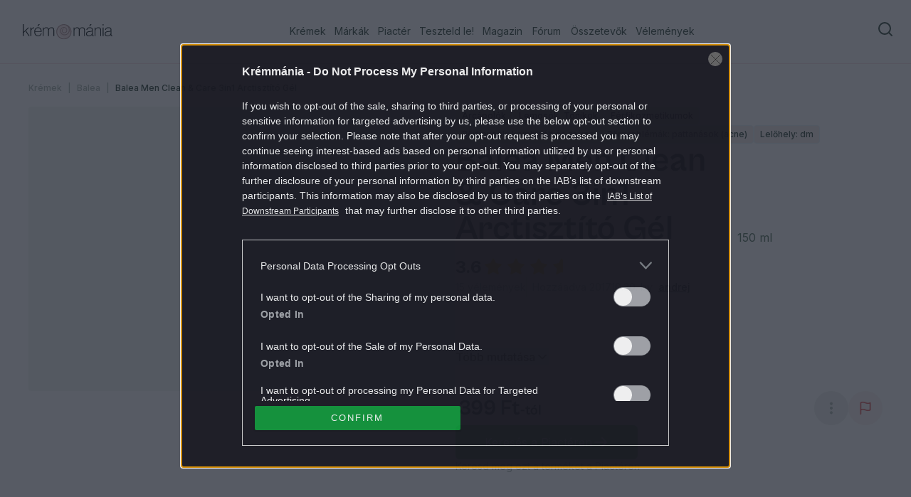

--- FILE ---
content_type: text/html; charset=utf-8
request_url: https://kremmania.hu/kremek/balea-men-clean-care-3in1-arctisztito-gel
body_size: 43817
content:
<!DOCTYPE html><html lang="hu"><head><meta charSet="utf-8"/><meta name="viewport" content="width=device-width, initial-scale=1, maximum-scale=1" class="jsx-2700380245"/><link rel="icon" href="/favicon.ico" class="jsx-2700380245"/><meta name="robots" content="index, follow" class="jsx-2700380245"/><script type="text/javascript" src="//cts.p24.hu/service/js/kremmania2/termek/"></script><title>Balea Men Clean &amp; Care 3in1 Arctisztító Gél | Krémmánia</title><meta name="title" content="Balea Men Clean &amp; Care 3in1 Arctisztító Gél | Krémmánia"/><meta property="og:title" content="Balea Men Clean &amp; Care 3in1 Arctisztító Gél | Krémmánia"/><meta property="twitter:title" content="Balea Men Clean &amp; Care 3in1 Arctisztító Gél | Krémmánia"/><meta property="og:site_name" content="Krémmánia"/><meta name="description" content="Elt&amp;uuml;nteti&amp;nbsp;a szennyeződ&amp;eacute;seket &amp;eacute;s a felesleges faggy&amp;uacute;t. A szalicilsav cs&amp;ouml;kkenti a p&amp;oacute;rusokat,&amp;nbsp;&amp;nbsp;ellens&amp;uacute;lyozza a pattan&amp;aacute;sok &amp;eacute;s mitesszerek k&amp;eacute;pződ&amp;eacute;s&amp;eacute;t, valamint megtartja a bőr nedvess&amp;eacute;g&amp;eacute;t."/><meta property="og:description" content="Elt&amp;uuml;nteti&amp;nbsp;a szennyeződ&amp;eacute;seket &amp;eacute;s a felesleges faggy&amp;uacute;t. A szalicilsav cs&amp;ouml;kkenti a p&amp;oacute;rusokat,&amp;nbsp;&amp;nbsp;ellens&amp;uacute;lyozza a pattan&amp;aacute;sok &amp;eacute;s mitesszerek k&amp;eacute;pződ&amp;eacute;s&amp;eacute;t, valamint megtartja a bőr nedvess&amp;eacute;g&amp;eacute;t."/><meta name="twitter:description" content="Elt&amp;uuml;nteti&amp;nbsp;a szennyeződ&amp;eacute;seket &amp;eacute;s a felesleges faggy&amp;uacute;t. A szalicilsav cs&amp;ouml;kkenti a p&amp;oacute;rusokat,&amp;nbsp;&amp;nbsp;ellens&amp;uacute;lyozza a pattan&amp;aacute;sok &amp;eacute;s mitesszerek k&amp;eacute;pződ&amp;eacute;s&amp;eacute;t, valamint megtartja a bőr nedvess&amp;eacute;g&amp;eacute;t."/><link rel="canonical" href="https://kremmania.hu/kremek/balea-men-clean-care-3in1-arctisztito-gel"/><meta property="og:site_name" content="Krémmánia"/><meta name="keywords" content="Balea, Balea Men Clean &amp; Care 3in1 Arctisztító Gél, Arcápolók, Lemosók, Tonikok, Férfikozmetikumok"/><meta property="og:url" content="https://kremmania.hu/kremek/balea-men-clean-care-3in1-arctisztito-gel?"/><meta property="og:type" content="product"/><meta property="og:image" content="https://image-api.kremmania.hu/images/products/2o/ZK/balea-men-clean-care-3in1-arctisztito-gels"/><meta name="next-head-count" content="19"/><script id="ceCtsData">
                  var _ceCTSData = {
                    uId: "0",
                    uType: "default",
                    isArticlePage: false
                  }
                </script><script type="text/javascript">
             var tagging = null; 
             try { 
             tagging = new Tagging(); 
             tagging.render('head'); 
             } catch (err) { 
             if (tagging) tagging.log(err); 
             } 
          </script><link rel="preload" href="/_next/static/media/8e9860b6e62d6359-s.p.woff2" as="font" type="font/woff2" crossorigin="anonymous" data-next-font="size-adjust"/><link rel="preload" href="/_next/static/media/e4af272ccee01ff0-s.p.woff2" as="font" type="font/woff2" crossorigin="anonymous" data-next-font="size-adjust"/><link rel="preload" href="/_next/static/media/ea9abd0fea4e7f61-s.p.otf" as="font" type="font/otf" crossorigin="anonymous" data-next-font="size-adjust"/><link rel="preload" href="/_next/static/media/9b78b9e214191f9d-s.p.otf" as="font" type="font/otf" crossorigin="anonymous" data-next-font="size-adjust"/><link rel="preload" href="/_next/static/media/1edc3ae7856af6c8-s.p.otf" as="font" type="font/otf" crossorigin="anonymous" data-next-font="size-adjust"/><link rel="preload" href="/_next/static/css/65f663a164731e55.css" as="style"/><link rel="stylesheet" href="/_next/static/css/65f663a164731e55.css" data-n-g=""/><noscript data-n-css=""></noscript><script defer="" nomodule="" src="/_next/static/chunks/polyfills-78c92fac7aa8fdd8.js"></script><script src="/_next/static/chunks/webpack-4aa14d63771dfa4f.js" defer=""></script><script src="/_next/static/chunks/framework-6beac1b3a08589a3.js" defer=""></script><script src="/_next/static/chunks/main-53e6b09dd788e8f7.js" defer=""></script><script src="/_next/static/chunks/pages/_app-f245c53bf641b982.js" defer=""></script><script src="/_next/static/chunks/9226-b85174ac2fc54846.js" defer=""></script><script src="/_next/static/chunks/6859-82c49ed602f92cb7.js" defer=""></script><script src="/_next/static/chunks/5675-7612862e84fc641a.js" defer=""></script><script src="/_next/static/chunks/4878-91f4f3ac501668c6.js" defer=""></script><script src="/_next/static/chunks/723-d4ff332ec6fbe1b7.js" defer=""></script><script src="/_next/static/chunks/9619-79ed8821367e04a6.js" defer=""></script><script src="/_next/static/chunks/3995-17d4a545467562bf.js" defer=""></script><script src="/_next/static/chunks/150-865368b2c129220a.js" defer=""></script><script src="/_next/static/chunks/919-e0005d8e0c15768e.js" defer=""></script><script src="/_next/static/chunks/2590-6735cba67be4400c.js" defer=""></script><script src="/_next/static/chunks/99-26906a8ac158e0f3.js" defer=""></script><script src="/_next/static/chunks/7836-83193f9fcb5194ca.js" defer=""></script><script src="/_next/static/chunks/5407-4042935aa1106c7a.js" defer=""></script><script src="/_next/static/chunks/6228-d19d990760425b2a.js" defer=""></script><script src="/_next/static/chunks/6392-92f6fc5a4ca04065.js" defer=""></script><script src="/_next/static/chunks/1225-760948cde5b11a8e.js" defer=""></script><script src="/_next/static/chunks/384-979d8419cde8291e.js" defer=""></script><script src="/_next/static/chunks/4608-12992d3987e9c836.js" defer=""></script><script src="/_next/static/chunks/9293-ba816864906662ba.js" defer=""></script><script src="/_next/static/chunks/5325-38b02ec91be7ec59.js" defer=""></script><script src="/_next/static/chunks/8006-ea0978afbc93781a.js" defer=""></script><script src="/_next/static/chunks/9537-d031a5b1225c62eb.js" defer=""></script><script src="/_next/static/chunks/3338-f9f5e7268c98638e.js" defer=""></script><script src="/_next/static/chunks/pages/kremek/%5Bslug%5D-7c86e8b394d7e307.js" defer=""></script><script src="/_next/static/FPD1ZzsJ8-4JiYaU5Cq4v/_buildManifest.js" defer=""></script><script src="/_next/static/FPD1ZzsJ8-4JiYaU5Cq4v/_ssgManifest.js" defer=""></script><style id="__jsx-2700380245">:root{--font-inter:'__Inter_1b85de', '__Inter_Fallback_1b85de';--font-grotesk:'__grotesk_8249a3', '__grotesk_Fallback_8249a3';--font-zodiak:'__zodiak_c7eca0', '__zodiak_Fallback_c7eca0';--font-mango:'__mango_bb50c5', '__mango_Fallback_bb50c5'}
              #nprogress .bar {
                 background: var(--primary-500);
              }
              #nprogress .peg{
                box-shadow:
                  0 0 10px var(--primary-500),
                  0 0 5px var(--primary-500);
              }
            
          </style></head><body class=""><script type="text/javascript">
              try { 
               tagging.render('body-start'); 
               } catch (err) { 
               if (tagging) tagging.log(err); 
               }
            </script><div id="__next"><div class="relative flex min-h-full max-w-full flex-col"><div class="left-0 top-0 z-20 w-full sticky"><header class="left-0 right-0 top-0 flex h-16 flex-row items-center justify-between border-b border-accent-pink pl-8 pr-4 md:h-[90px] lg:justify-start z-30 bg-background sticky"><a aria-label="Homepage" href="/"><svg xmlns="http://www.w3.org/2000/svg" width="126" height="22" fill="none" viewBox="0 0 126 22"><g clip-path="url(#a)"><path fill="currentColor" d="m3.67 9.77-2.526 2.433v4.511H0V0h1.144v10.867L7.646 4.63h1.448L4.491 9.002l5.166 7.712h-1.31zM11.985 7.01h.046c.437-.872 1.005-1.507 1.707-1.917a3.2 3.2 0 0 1 1.038-.43 5.6 5.6 0 0 1 1.177-.106V5.7q-.981-.02-1.706.278-.982.447-1.627 1.429-.643.983-.642 2.315v6.99h-1.144V4.63h1.144v2.38zM17.336 10.8q0 1.102.258 2.045.257.942.78 1.647.526.705 1.33 1.11.801.409 1.931.41c.542 0 1.018-.072 1.429-.224.403-.146.754-.35 1.038-.608.291-.258.53-.563.728-.926.191-.358.357-.741.476-1.145h1.098a6 6 0 0 1-.576 1.555 4.5 4.5 0 0 1-.979 1.236q-.596.525-1.402.82a5.4 5.4 0 0 1-1.812.292c-.886 0-1.673-.16-2.348-.47a4.9 4.9 0 0 1-1.72-1.31 5.6 5.6 0 0 1-1.051-1.997c-.232-.767-.351-1.627-.351-2.56q0-1.398.377-2.56.376-1.16 1.078-1.984a4.9 4.9 0 0 1 1.693-1.296c.662-.31 1.41-.47 2.23-.47.654 0 1.243.1 1.779.305.529.205.998.49 1.402.866a4.94 4.94 0 0 1 1.389 2.229q.385 1.292.364 3.03h-9.141zm7.97-.932a7.2 7.2 0 0 0-.245-1.706 4.4 4.4 0 0 0-.668-1.435 3.3 3.3 0 0 0-1.144-.993q-.705-.376-1.707-.377c-.668 0-1.23.12-1.733.351-.496.232-.919.556-1.263.96a4.6 4.6 0 0 0-.807 1.428 7.4 7.4 0 0 0-.383 1.779h7.95zM22.316 0h1.614L21.57 2.97h-1.025zM28.21 4.63h1.144V6.52h.046a5.4 5.4 0 0 1 1.475-1.534q.861-.595 2.269-.595 1.12.002 2.024.549c.602.363 1.018.926 1.25 1.673h.072a4.4 4.4 0 0 1 1.601-1.634c.661-.39 1.462-.582 2.394-.582.496 0 .973.08 1.416.232q.663.236 1.157.7c.324.312.589.702.78 1.158.193.463.292.992.292 1.6v8.626h-1.145V8.208q0-1.498-.747-2.163c-.496-.443-1.17-.668-2.01-.668-.47 0-.913.073-1.343.225q-.645.22-1.111.668-.469.447-.748 1.111-.278.665-.278 1.528v7.805h-1.144V8.208q.002-1.498-.76-2.163-.765-.666-1.905-.668c-.47 0-.92.093-1.356.271q-.657.27-1.145.748-.494.477-.78 1.124-.29.645-.291 1.39v7.804h-1.144V4.63zM71.433 4.63h1.144V6.52h.047a5.4 5.4 0 0 1 1.475-1.534c.575-.397 1.336-.595 2.268-.595q1.121.002 2.024.549c.602.363 1.019.926 1.25 1.673h.073a4.4 4.4 0 0 1 1.6-1.634q.994-.583 2.395-.582c.496 0 .972.08 1.415.232.444.158.827.39 1.158.7.324.312.589.702.78 1.158.192.463.291.992.291 1.6v8.626H86.21V8.208q-.002-1.498-.747-2.163c-.496-.443-1.17-.668-2.01-.668-.47 0-.914.073-1.344.225q-.645.22-1.11.668-.47.447-.748 1.111-.278.665-.278 1.528v7.805h-1.144V8.208q.001-1.498-.76-2.163-.765-.666-1.906-.668c-.47 0-.92.093-1.356.271q-.656.27-1.144.748a3.7 3.7 0 0 0-.78 1.124q-.29.645-.291 1.39v7.804h-1.145V4.63zM98.815 16.9c-.47 0-.846-.133-1.144-.398q-.444-.395-.443-1.236v-.424h-.073a8 8 0 0 1-.621.734c-.245.258-.536.49-.887.701-.35.212-.76.384-1.23.53a5.8 5.8 0 0 1-1.634.211 5.4 5.4 0 0 1-1.54-.211 3.5 3.5 0 0 1-1.218-.629 2.84 2.84 0 0 1-.807-1.051q-.289-.634-.29-1.475c0-.715.125-1.303.383-1.753q.387-.677 1.051-1.085.667-.407 1.522-.595c.569-.126 1.17-.218 1.812-.278.714-.06 1.303-.126 1.753-.198q.677-.11 1.065-.258.387-.151.535-.41.151-.258.153-.675v-.423q.002-1.382-.78-1.998c-.523-.41-1.277-.622-2.256-.622-2.262 0-3.473.907-3.645 2.712h-1.17q.188-1.754 1.369-2.725t3.446-.972q2.035-.002 3.108.9c.715.601 1.079 1.52 1.079 2.77v7.105q-.002.487.224.668.22.178.55.178.205 0 .562-.119h.072v.84a1.5 1.5 0 0 1-.364.126q-.218.06-.575.06zm-5.913-.84c.688 0 1.29-.107 1.826-.318a4.3 4.3 0 0 0 1.343-.827 3.6 3.6 0 0 0 .84-1.17q.288-.655.29-1.33v-2.242q-.634.329-1.527.47a68 68 0 0 1-1.832.257c-.53.06-1.026.14-1.482.225q-.695.13-1.19.41a1.9 1.9 0 0 0-.781.794c-.185.344-.278.8-.278 1.382 0 .423.073.78.225 1.085q.22.456.609.734.388.28.886.41c.337.086.694.126 1.085.126zM95.078 0h1.614l-2.361 2.97h-1.025L95.085 0zM102.103 6.66h.046a5.06 5.06 0 0 1 1.634-1.627c.688-.43 1.541-.641 2.573-.641q.774.002 1.448.231.675.236 1.171.701c.324.311.589.701.781 1.158.191.463.291.992.291 1.6v8.625h-1.145V8.201q-.002-1.498-.747-2.162c-.496-.444-1.171-.668-2.011-.668a4.4 4.4 0 0 0-1.541.27q-.726.27-1.283.748a3.55 3.55 0 0 0-.886 1.124c-.219.43-.324.893-.324 1.39v7.804h-1.145V4.63h1.145v2.03zM112.302 0h1.144v1.872h-1.144zm0 4.63h1.144v12.084h-1.144zM125.067 16.9c-.469 0-.846-.133-1.144-.397q-.445-.396-.443-1.237v-.424h-.073a8 8 0 0 1-.622.734 4.2 4.2 0 0 1-.886.702c-.35.211-.76.383-1.23.529a5.8 5.8 0 0 1-1.634.211 5.4 5.4 0 0 1-1.541-.211 3.5 3.5 0 0 1-1.217-.629 2.84 2.84 0 0 1-.807-1.051q-.29-.634-.291-1.475c0-.715.126-1.303.384-1.753q.387-.676 1.051-1.085.667-.406 1.522-.595c.569-.126 1.17-.218 1.812-.278.714-.06 1.303-.125 1.753-.198q.677-.11 1.065-.258.387-.151.535-.41.151-.258.153-.675v-.423q.002-1.381-.781-1.998c-.522-.41-1.276-.621-2.255-.621-2.262 0-3.473.906-3.645 2.711h-1.17q.188-1.753 1.369-2.725t3.446-.972q2.035-.002 3.108.9c.715.601 1.078 1.52 1.078 2.77v7.105q-.002.487.225.668a.84.84 0 0 0 .549.178q.207 0 .562-.119h.073v.84a1.5 1.5 0 0 1-.364.126 2.3 2.3 0 0 1-.575.06zm-5.913-.84c.688 0 1.29-.106 1.826-.318q.795-.32 1.343-.827c.363-.344.648-.734.84-1.17.191-.437.291-.88.291-1.33v-2.242q-.636.329-1.528.47c-.596.092-1.211.178-1.832.257-.53.06-1.026.14-1.482.225q-.695.13-1.191.41a1.9 1.9 0 0 0-.78.794c-.185.344-.278.8-.278 1.382 0 .424.073.78.225 1.085a1.9 1.9 0 0 0 .609.734c.257.185.555.324.886.41.337.086.694.126 1.085.126z"></path><path fill="#A88586" d="M57.778 21.344c5.894 0 10.672-4.778 10.672-10.672S63.672 0 57.778 0 47.106 4.778 47.106 10.672s4.778 10.672 10.672 10.672"></path><path fill="#EED4D4" d="M64.595 3.93a9.594 9.594 0 0 1 1.137 12.101 9.56 9.56 0 0 1-5.197 3.824 9.6 9.6 0 0 1-11.22-4.684 9.6 9.6 0 0 1-.933-6.385 9.6 9.6 0 0 1 3.326-5.53 9.6 9.6 0 0 1 6.083-2.17h.139c1.177 0 2.334.323 3.352.919.192.119.384.245.562.384 3.015 2.11 4.093 6.781 1.726 9.745-1.468 1.939-4.159 2.905-6.5 2.177-2.34-.728-3.94-3.176-3.603-5.57.496-3.918 6.004-5.38 7.73-1.51.865 1.986-.384 4.315-2.593 4.44-1.454.133-2.744-1.118-2.75-2.56-.053-1.185.925-2.23 2.122-2.356.033 0 .06-.02.086-.04.02-.02.04-.052.04-.085v-.053c0-.02-.013-.033-.027-.047a.2.2 0 0 0-.04-.033.1.1 0 0 0-.052-.013c-1.501-.179-2.91 1.112-2.936 2.627-.106 2.216 2.043 3.857 4.166 3.374 4.569-1.092 3.92-7.311-.37-8.31-2.91-.688-5.932 1.522-6.282 4.44-.523 3.678 2.625 7.092 6.334 6.9a7.17 7.17 0 0 0 3.934-1.323 7.2 7.2 0 0 0 2.553-3.282c.886-2.296.502-4.916-.767-6.986z"></path><path fill="#fff" d="M58.063 19.16c-5.753.675-10.282-5.358-8.59-10.996a7.94 7.94 0 0 1 3.042-4.34 9.9 9.9 0 0 0-2.261 4.546 9.05 9.05 0 0 0 7.809 10.79M61.038 2.997c3.683 1.64 4.073 7.304.866 9.739-.972.767-2.169 1.118-3.365.973a5.53 5.53 0 0 0 3.035-1.436c2.717-2.514 2.347-7.093-.536-9.276" opacity="0.6"></path><path fill="#fff" d="M59.947 10.176c-.575 1.098-2.308 1.085-3.002.06-.787-.96-.264-2.62.966-2.839a1.94 1.94 0 0 0-.807 1.217c-.284 1.601 1.593 2.567 2.843 1.568v-.013z" opacity="0.6"></path></g><defs><clipPath id="a"><path fill="#fff" d="M0 0h126v21.344H0z"></path></clipPath></defs></svg></a><div class="hidden w-full items-center justify-between lg:flex"><nav class="mx-auto hidden items-center md:flex"><ul class="flex justify-between"><li class="group flex h-[90px] items-center justify-center px-1.5 text-forest-green-500 lg:min-w-[3.5rem] 3xl:min-w-28 2xl:px-4 4xl:px-12"><a href="/kremek" class="border-b-2 border-b-transparent py-1 text-sm group-hover:border-b-2 group-hover:border-forest-green-500 2xl:text-base">Krémek</a></li><li class="group flex h-[90px] items-center justify-center px-1.5 text-forest-green-500 lg:min-w-[3.5rem] 3xl:min-w-28 2xl:px-4 4xl:px-12"><a href="/markak" class="border-b-2 border-b-transparent py-1 text-sm group-hover:border-b-2 group-hover:border-forest-green-500 2xl:text-base">Márkák</a></li><li class="group flex h-[90px] items-center justify-center px-1.5 text-forest-green-500 lg:min-w-[3.5rem] 3xl:min-w-28 2xl:px-4 4xl:px-12"><a href="/elado" class="border-b-2 border-b-transparent py-1 text-sm group-hover:border-b-2 group-hover:border-forest-green-500 2xl:text-base">Piactér</a></li><li class="group flex h-[90px] items-center justify-center px-1.5 text-forest-green-500 lg:min-w-[3.5rem] 3xl:min-w-28 2xl:px-4 4xl:px-12"><a href="/test-it" class="border-b-2 border-b-transparent py-1 text-sm group-hover:border-b-2 group-hover:border-forest-green-500 2xl:text-base">Teszteld le!</a></li><li class="group flex h-[90px] items-center justify-center px-1.5 text-forest-green-500 lg:min-w-[3.5rem] 3xl:min-w-28 2xl:px-4 4xl:px-12"><a href="/magazine" class="border-b-2 border-b-transparent py-1 text-sm group-hover:border-b-2 group-hover:border-forest-green-500 2xl:text-base">Magazin</a></li><li class="group flex h-[90px] items-center justify-center px-1.5 text-forest-green-500 lg:min-w-[3.5rem] 3xl:min-w-28 2xl:px-4 4xl:px-12"><a href="https://forum.kremmania.hu" class="border-b-2 border-b-transparent py-1 text-sm group-hover:border-b-2 group-hover:border-forest-green-500 2xl:text-base">Fórum</a></li><li class="group flex h-[90px] items-center justify-center px-1.5 text-forest-green-500 lg:min-w-[3.5rem] 3xl:min-w-28 2xl:px-4 4xl:px-12"><a href="/osszetevok" class="border-b-2 border-b-transparent py-1 text-sm group-hover:border-b-2 group-hover:border-forest-green-500 2xl:text-base">Összetevők</a></li><li class="group flex h-[90px] items-center justify-center px-1.5 text-forest-green-500 lg:min-w-[3.5rem] 3xl:min-w-28 2xl:px-4 4xl:px-12"><a href="/velemenyek" class="border-b-2 border-b-transparent py-1 text-sm group-hover:border-b-2 group-hover:border-forest-green-500 2xl:text-base">Vélemények</a></li></ul></nav><div class="flex xl:gap-4"><button class="group flex justify-center font text-base disabled:opacity-40 rounded-md outline-none bg-transparent hover:text-forest-green-500 h-12 items-center lg:items-start px-2 py-2 text-forest-green-500" aria-label="Search"><svg xmlns="http://www.w3.org/2000/svg" width="24" height="24" fill="none" viewBox="0 0 24 24"><path stroke="currentColor" stroke-linecap="round" stroke-linejoin="round" stroke-width="2" d="M11 19a8 8 0 1 0 0-16 8 8 0 0 0 0 16M21 21l-4.35-4.35"></path></svg></button></div></div><div class="flex w-fit items-center gap-3 lg:hidden"><button class="group flex justify-center font text-base disabled:opacity-40 rounded-md outline-none bg-transparent hover:text-forest-green-500 h-12 items-center lg:items-start px-2 py-2 text-forest-green-500" aria-label="Search"><svg xmlns="http://www.w3.org/2000/svg" width="24" height="24" fill="none" viewBox="0 0 24 24"><path stroke="currentColor" stroke-linecap="round" stroke-linejoin="round" stroke-width="2" d="M11 19a8 8 0 1 0 0-16 8 8 0 0 0 0 16M21 21l-4.35-4.35"></path></svg></button><button type="button" aria-haspopup="dialog" aria-expanded="false" aria-controls="radix-:R5mm:" data-state="closed"><svg xmlns="http://www.w3.org/2000/svg" width="40" height="39" fill="none" viewBox="0 0 40 39"><path fill="currentColor" fill-rule="evenodd" d="M8 11.25c0-.69.56-1.25 1.25-1.25h21.5a1.25 1.25 0 1 1 0 2.5H9.25c-.69 0-1.25-.56-1.25-1.25M8 19.25c0-.69.56-1.25 1.25-1.25h21.5a1.25 1.25 0 1 1 0 2.5H9.25c-.69 0-1.25-.56-1.25-1.25M8 27.25c0-.69.56-1.25 1.25-1.25h21.5a1.25 1.25 0 1 1 0 2.5H9.25c-.69 0-1.25-.56-1.25-1.25" clip-rule="evenodd"></path></svg></button></div></header></div><main class="flex max-w-full flex-1 flex-col"><div id="top-ad" data-cts-position="top" class="section-content"></div><div class="overflow-hidden"><section class="py-6"><div class="section-content"><div class="mb-4"><div class="mb-1 flex space-x-2 text-xs font-medium leading-5"><div class="flex space-x-2 after:text-forest-green-500 after:text-opacity-40 after:content-[&#x27;|&#x27;] last-of-type:after:content-[&#x27;&#x27;]"><a class="text-forest-green-500 after:mr-2 text-opacity-40 transition-colors hover:text-opacity-100" href="/kremek">Krémek</a></div><div class="flex space-x-2 after:text-forest-green-500 after:text-opacity-40 after:content-[&#x27;|&#x27;] last-of-type:after:content-[&#x27;&#x27;]"><a class="text-forest-green-500 after:mr-2 text-opacity-40 transition-colors hover:text-opacity-100" href="/markak/balea">Balea</a></div><div class="flex space-x-2 after:text-forest-green-500 after:text-opacity-40 after:content-[&#x27;|&#x27;] last-of-type:after:content-[&#x27;&#x27;]"><a aria-disabled="true" tabindex="-1" class="text-forest-green-500 after:mr-2 pointer-events-none" href="/kremek/balea-men-clean-care-3in1-arctisztito-gel?">Balea Men Clean &amp; Care 3in1 Arctisztító Gél</a></div></div></div><div class="flex flex-col gap-10 md:flex-row lg:grid-cols-product-detail-header"><div class="h-[400px] w-full animate-pulse bg-forest-green-100 rounded" aria-label="Loading gallery..." role="status"></div><div class="flex w-full flex-col gap-4"><div class="flex flex-col gap-2 "><div class="flex flex-wrap gap-2"><a class="inline-flex items-center border px-2 text-xs transition-colors leading-loose focus:outline-none focus:ring-2 focus:ring-ring focus:ring-offset-2 rounded font-medium flex-shrink-0 bg-badge-beige cursor-pointer hover:underline text-forest-green-600" target="_blank" href="/kremek/categories/arcapolas">Arcápolók</a><a class="inline-flex items-center border px-2 text-xs transition-colors leading-loose focus:outline-none focus:ring-2 focus:ring-ring focus:ring-offset-2 rounded font-medium flex-shrink-0 bg-badge-beige cursor-pointer hover:underline text-forest-green-600" target="_blank" href="/kremek/categories/lemosok-tonikok">Lemosók, Tonikok</a><a class="inline-flex items-center border px-2 text-xs transition-colors leading-loose focus:outline-none focus:ring-2 focus:ring-ring focus:ring-offset-2 rounded font-medium flex-shrink-0 bg-badge-beige cursor-pointer hover:underline text-forest-green-600" target="_blank" href="/kremek/categories/ferfikozmetikumok">Férfikozmetikumok</a></div><div class="flex flex-wrap gap-2"><div class="inline-flex items-center border px-2 text-xs transition-colors leading-loose focus:outline-none focus:ring-2 focus:ring-ring focus:ring-offset-2 rounded font-medium flex-shrink-0 text-forest-green-500 bg-badge-beige">Bőrtípusok: kombinált és zsíros</div><div class="inline-flex items-center border px-2 text-xs transition-colors leading-loose focus:outline-none focus:ring-2 focus:ring-ring focus:ring-offset-2 rounded font-medium flex-shrink-0 text-forest-green-500 bg-badge-beige">Bőrproblémák: pattanások (acne)</div><div class="inline-flex items-center border px-2 text-xs transition-colors leading-loose focus:outline-none focus:ring-2 focus:ring-ring focus:ring-offset-2 rounded font-medium flex-shrink-0 text-forest-green-500 bg-badge-beige">Lelőhely: dm</div></div></div><div class="flex items-end gap-4"><h1 class="font-grotesk md:text-5xl max-w-full lg:max-w-[66%] text-4xl leading-none">Balea Men Clean &amp; Care 3in1 Arctisztító Gél</h1><span class="text hidden lg:inline">150 ml</span></div><div class="flex flex-col items-start gap-2 lg:mt-4"><div class="flex items-center gap-4"><span class="text-2xl font-bold leading-none text-forest-green-500">3.6</span><div class="flex flex-row mb-1"><svg width="14" height="14" viewBox="0 0 14 14" fill="none" xmlns="http://www.w3.org/2000/svg" class="size-6 mx-1"><defs><linearGradient id="grad-:Rcp8tam:"><stop offset="100%" stop-color="#fbbd1a"></stop><stop offset="100%" stop-color="#f7e8de"></stop></linearGradient></defs><path d="M7.59784 1.21133C7.35329 0.71583 6.64673 0.715828 6.40219 1.21133L4.80399 4.44964C4.70688 4.6464 4.51917 4.78278 4.30203 4.81433L0.728344 5.33362C0.181531 5.41308 -0.036809 6.08506 0.358869 6.47075L2.94481 8.99142C3.10194 9.14458 3.17364 9.36525 3.13654 9.58151L2.52608 13.1408C2.43268 13.6854 3.0043 14.1007 3.49338 13.8435L6.68978 12.1631C6.884 12.061 7.11602 12.061 7.31024 12.1631L10.5066 13.8435C10.9957 14.1007 11.5673 13.6854 11.4739 13.1408L10.8635 9.58151C10.8264 9.36525 10.8981 9.14458 11.0552 8.99142L13.6412 6.47075C14.0368 6.08506 13.8185 5.41308 13.2717 5.33362L9.69799 4.81433C9.48085 4.78278 9.29314 4.6464 9.19604 4.44964L7.59784 1.21133Z" fill="url(#grad-:Rcp8tam:)"></path></svg><svg width="14" height="14" viewBox="0 0 14 14" fill="none" xmlns="http://www.w3.org/2000/svg" class="size-6 mx-1"><defs><linearGradient id="grad-:Rkp8tam:"><stop offset="100%" stop-color="#fbbd1a"></stop><stop offset="100%" stop-color="#f7e8de"></stop></linearGradient></defs><path d="M7.59784 1.21133C7.35329 0.71583 6.64673 0.715828 6.40219 1.21133L4.80399 4.44964C4.70688 4.6464 4.51917 4.78278 4.30203 4.81433L0.728344 5.33362C0.181531 5.41308 -0.036809 6.08506 0.358869 6.47075L2.94481 8.99142C3.10194 9.14458 3.17364 9.36525 3.13654 9.58151L2.52608 13.1408C2.43268 13.6854 3.0043 14.1007 3.49338 13.8435L6.68978 12.1631C6.884 12.061 7.11602 12.061 7.31024 12.1631L10.5066 13.8435C10.9957 14.1007 11.5673 13.6854 11.4739 13.1408L10.8635 9.58151C10.8264 9.36525 10.8981 9.14458 11.0552 8.99142L13.6412 6.47075C14.0368 6.08506 13.8185 5.41308 13.2717 5.33362L9.69799 4.81433C9.48085 4.78278 9.29314 4.6464 9.19604 4.44964L7.59784 1.21133Z" fill="url(#grad-:Rkp8tam:)"></path></svg><svg width="14" height="14" viewBox="0 0 14 14" fill="none" xmlns="http://www.w3.org/2000/svg" class="size-6 mx-1"><defs><linearGradient id="grad-:Rsp8tam:"><stop offset="100%" stop-color="#fbbd1a"></stop><stop offset="100%" stop-color="#f7e8de"></stop></linearGradient></defs><path d="M7.59784 1.21133C7.35329 0.71583 6.64673 0.715828 6.40219 1.21133L4.80399 4.44964C4.70688 4.6464 4.51917 4.78278 4.30203 4.81433L0.728344 5.33362C0.181531 5.41308 -0.036809 6.08506 0.358869 6.47075L2.94481 8.99142C3.10194 9.14458 3.17364 9.36525 3.13654 9.58151L2.52608 13.1408C2.43268 13.6854 3.0043 14.1007 3.49338 13.8435L6.68978 12.1631C6.884 12.061 7.11602 12.061 7.31024 12.1631L10.5066 13.8435C10.9957 14.1007 11.5673 13.6854 11.4739 13.1408L10.8635 9.58151C10.8264 9.36525 10.8981 9.14458 11.0552 8.99142L13.6412 6.47075C14.0368 6.08506 13.8185 5.41308 13.2717 5.33362L9.69799 4.81433C9.48085 4.78278 9.29314 4.6464 9.19604 4.44964L7.59784 1.21133Z" fill="url(#grad-:Rsp8tam:)"></path></svg><svg width="14" height="14" viewBox="0 0 14 14" fill="none" xmlns="http://www.w3.org/2000/svg" class="size-6 mx-1"><defs><linearGradient id="grad-:R14p8tam:"><stop offset="60.00000000000001%" stop-color="#fbbd1a"></stop><stop offset="60.00000000000001%" stop-color="#f7e8de"></stop></linearGradient></defs><path d="M7.59784 1.21133C7.35329 0.71583 6.64673 0.715828 6.40219 1.21133L4.80399 4.44964C4.70688 4.6464 4.51917 4.78278 4.30203 4.81433L0.728344 5.33362C0.181531 5.41308 -0.036809 6.08506 0.358869 6.47075L2.94481 8.99142C3.10194 9.14458 3.17364 9.36525 3.13654 9.58151L2.52608 13.1408C2.43268 13.6854 3.0043 14.1007 3.49338 13.8435L6.68978 12.1631C6.884 12.061 7.11602 12.061 7.31024 12.1631L10.5066 13.8435C10.9957 14.1007 11.5673 13.6854 11.4739 13.1408L10.8635 9.58151C10.8264 9.36525 10.8981 9.14458 11.0552 8.99142L13.6412 6.47075C14.0368 6.08506 13.8185 5.41308 13.2717 5.33362L9.69799 4.81433C9.48085 4.78278 9.29314 4.6464 9.19604 4.44964L7.59784 1.21133Z" fill="url(#grad-:R14p8tam:)"></path></svg><svg width="14" height="14" viewBox="0 0 14 14" fill="none" xmlns="http://www.w3.org/2000/svg" class="size-6 mx-1"><defs><linearGradient id="grad-:R1cp8tam:"><stop offset="0%" stop-color="#fbbd1a"></stop><stop offset="0%" stop-color="#f7e8de"></stop></linearGradient></defs><path d="M7.59784 1.21133C7.35329 0.71583 6.64673 0.715828 6.40219 1.21133L4.80399 4.44964C4.70688 4.6464 4.51917 4.78278 4.30203 4.81433L0.728344 5.33362C0.181531 5.41308 -0.036809 6.08506 0.358869 6.47075L2.94481 8.99142C3.10194 9.14458 3.17364 9.36525 3.13654 9.58151L2.52608 13.1408C2.43268 13.6854 3.0043 14.1007 3.49338 13.8435L6.68978 12.1631C6.884 12.061 7.11602 12.061 7.31024 12.1631L10.5066 13.8435C10.9957 14.1007 11.5673 13.6854 11.4739 13.1408L10.8635 9.58151C10.8264 9.36525 10.8981 9.14458 11.0552 8.99142L13.6412 6.47075C14.0368 6.08506 13.8185 5.41308 13.2717 5.33362L9.69799 4.81433C9.48085 4.78278 9.29314 4.6464 9.19604 4.44964L7.59784 1.21133Z" fill="url(#grad-:R1cp8tam:)"></path></svg></div></div><div class="flex items-center gap-2"><span class="text-sm text-forest-green-300">15 vélemények</span><div class="border-l border-badge-beige pl-2"><span class="flex h-full items-center text-xs md:leading-6 lg:text-sm"><span class="mr-1 text-forest-green-300">Hozzáadva 2017.10.30.</span><span class="text-forest-green-300">by</span><a class="" aria-disabled="false" href="/profil/andrej"><div class="flex items-center gap-2 px-2 py-1"><p class="text-sm font-medium text-forest-green-500 underline">andrej</p></div></a></span></div></div></div><span class="text mt-4 lg:hidden">150 ml</span><div class="flex flex-col items-start gap-2 xl:gap-4 mt-2"><div class="line-clamp-3 space-y-2"><div class="space-y-2" aria-label="Loading content..." role="status"><div class="h-4 animate-pulse bg-forest-green-100 rounded w-3/4"></div><div class="h-4 animate-pulse bg-forest-green-100 rounded w-full"></div><div class="h-4 animate-pulse bg-forest-green-100 rounded w-5/6"></div></div></div><button class="flex items-center gap-2 text-base font-medium text-forest-green-500 outline-none focus:outline-none"><span>Több mutatása</span><svg xmlns="http://www.w3.org/2000/svg" width="20" height="20" viewBox="0 0 24 24" fill="none" stroke="currentColor" stroke-width="2" stroke-linecap="round" stroke-linejoin="round" class="lucide lucide-chevron-down "><path d="m6 9 6 6 6-6"></path></svg></button></div><div class="mt-auto flex flex-col gap-4 lg:gap-2"><div class="flex items-center gap-4 lg:mt-9"><span class="font-grotesk text-xl font-bold text-forest-green-500 whitespace-nowrap"><span class="ml-1 text-3xl">399 Ft</span>-tól</span><div class="flex w-full flex-row justify-end gap-4 lg:flex-row"><div class="flex items-start gap-2 mr-2 xs:mr-4 md:mr-0"></div><div class="flex gap-2"><button type="button" aria-haspopup="dialog" aria-expanded="false" aria-controls="radix-:R1kv8tam:" data-state="closed" class="group flex size-12 items-center justify-center rounded-full bg-forest-green-100 transition hover:bg-forest-green-200"><svg xmlns="http://www.w3.org/2000/svg" width="20" height="20" fill="none" viewBox="0 0 20 20" class="text-forest-green-300 transition group-hover:text-forest-green-400"><path fill="currentColor" fill-rule="evenodd" stroke="currentColor" stroke-linecap="round" stroke-linejoin="round" d="M10 11.6a1.6 1.6 0 1 0 0-3.2 1.6 1.6 0 0 0 0 3.2M10 5.2A1.6 1.6 0 1 0 10 2a1.6 1.6 0 0 0 0 3.2M10 18a1.6 1.6 0 1 0 0-3.2 1.6 1.6 0 0 0 0 3.2" clip-rule="evenodd"></path></svg></button><button class="group flex size-12 items-center justify-center rounded-full bg-error-100 transition hover:bg-error-200"><svg xmlns="http://www.w3.org/2000/svg" width="24" height="24" viewBox="0 0 24 24" fill="none" stroke="currentColor" stroke-width="2" stroke-linecap="round" stroke-linejoin="round" class="lucide lucide-flag size-5 text-error-400 transition group-hover:text-error-500"><path d="M4 15s1-1 4-1 5 2 8 2 4-1 4-1V3s-1 1-4 1-5-2-8-2-4 1-4 1z"></path><line x1="4" x2="4" y1="22" y2="15"></line></svg></button></div></div></div><div class="flex w-full max-w-[400px] flex-col gap-2 lg:w-fit"><button class="group flex items-center justify-center px-4 font text-base disabled:opacity-40 rounded-md outline-none bg-success-400 text-white hover:bg-success-500 h-12 px-auto w-full gap-2 py-3 lg:w-64">Keresés a Piactéren<svg xmlns="http://www.w3.org/2000/svg" width="24" height="24" fill="none" viewBox="0 0 24 24"><path stroke="currentColor" stroke-linecap="round" stroke-linejoin="round" stroke-width="2" d="M4 12h16M14 6l6 6-6 6"></path></svg></button><span class="text text-sm text-forest-green-300">Keresd meg ezt a terméket a Piactéren</span></div></div></div></div></div></section><div id="list-advertisement" data-cts-position="list-content010" class="section-content py-6"></div><section class="section-content mt-20"><h2 class="font-grotesk text-3xl font-bold tracking-[-0.0075em] text-forest-green-500 mb-6">Összetevők</h2><div class="flex gap-4 flex-wrap py-6"><div class="flex-shrink-0"><div class="flex items-center gap-2 rounded-[0.25rem] bg-badge-beige px-2"><button data-state="closed" type="button"><div class="flex items-center gap-2"><div class="size-2 rounded-full shrink-0 bg-success-400"></div><a href="/osszetevok/water-aqua"><span class="text-xs font-medium text-forest-green-500 leading-tighter">Water / Aqua</span></a></div></button><span class="text-xs font-medium text-forest-green-500 leading-tighter"><button data-state="closed" type="button"></button><button data-state="closed" type="button"></button></span></div></div><div class="flex-shrink-0"><div class="flex items-center gap-2 rounded-[0.25rem] bg-badge-beige px-2"><button data-state="closed" type="button"><div class="flex items-center gap-2"><div class="size-2 rounded-full shrink-0 bg-warning-400"></div><a href="/osszetevok/sodium-laureth-sulfate"><span class="text-xs font-medium text-forest-green-500 leading-tighter">Sodium Laureth Sulfate</span></a></div></button><span class="text-xs font-medium text-forest-green-500 leading-tighter"> <a class="" href="/osszetevok/funkciok/tisztitoszerek"><button data-state="closed" type="button"><span class="h-full">|<span class="mx-1 text-orange-500">ti</span></span></button></a><a class="" href="/osszetevok/funkciok/emulgealoszerek"><button data-state="closed" type="button"><span class="h-full">|<span class="mx-1 text-orange-500">eu</span></span></button></a><button data-state="closed" type="button"></button><button data-state="closed" type="button"></button></span></div></div><div class="flex-shrink-0"><div class="flex items-center gap-2 rounded-[0.25rem] bg-badge-beige px-2"><button data-state="closed" type="button"><div class="flex items-center gap-2"><div class="size-2 rounded-full shrink-0 bg-success-400"></div><a href="/osszetevok/glycerin"><span class="text-xs font-medium text-forest-green-500 leading-tighter">Glycerin</span></a></div></button><span class="text-xs font-medium text-forest-green-500 leading-tighter"> <a class="" href="/osszetevok/funkciok/hidratalok"><button data-state="closed" type="button"><span class="h-full">|<span class="mx-1 text-orange-500">h</span></span></button></a><button data-state="closed" type="button"><span class="h-full">|<span class="mx-1 text-green-500">0</span></span></button><button data-state="closed" type="button"><span class="h-full">|<span class="mx-1 text-green-500">0</span></span></button></span></div></div><div class="flex-shrink-0"><div class="flex items-center gap-2 rounded-[0.25rem] bg-badge-beige px-2"><button data-state="closed" type="button"><div class="flex items-center gap-2"><div class="size-2 rounded-full shrink-0 bg-warning-400"></div><a href="/osszetevok/cocamidopropyl-betaine"><span class="text-xs font-medium text-forest-green-500 leading-tighter">Cocamidopropyl Betaine</span></a></div></button><span class="text-xs font-medium text-forest-green-500 leading-tighter"> <a class="" href="/osszetevok/funkciok/tisztitoszerek"><button data-state="closed" type="button"><span class="h-full">|<span class="mx-1 text-orange-500">ti</span></span></button></a><a class="" href="/osszetevok/funkciok/emulgealoszerek"><button data-state="closed" type="button"><span class="h-full">|<span class="mx-1 text-orange-500">eu</span></span></button></a><button data-state="closed" type="button"></button><button data-state="closed" type="button"></button></span></div></div><div class="flex-shrink-0"><div class="flex items-center gap-2 rounded-[0.25rem] bg-badge-beige px-2"><button data-state="closed" type="button"><div class="flex items-center gap-2"><div class="size-2 rounded-full shrink-0 bg-warning-400"></div><a href="/osszetevok/lactic-acid"><span class="text-xs font-medium text-forest-green-500 leading-tighter">Lactic Acid</span></a></div></button><span class="text-xs font-medium text-forest-green-500 leading-tighter"> <a class="" href="/osszetevok/funkciok/hidratalok"><button data-state="closed" type="button"><span class="h-full">|<span class="mx-1 text-orange-500">h</span></span></button></a><a class="" href="/osszetevok/funkciok/kemiai-hamlasztok"><button data-state="closed" type="button"><span class="h-full">|<span class="mx-1 text-orange-500">kh</span></span></button></a><button data-state="closed" type="button"></button><button data-state="closed" type="button"></button></span></div></div><div class="flex-shrink-0"><div class="flex items-center gap-2 rounded-[0.25rem] bg-badge-beige px-2"><button data-state="closed" type="button"><div class="flex items-center gap-2"><div class="size-2 rounded-full shrink-0 bg-success-400"></div><a href="/osszetevok/sodium-chloride"><span class="text-xs font-medium text-forest-green-500 leading-tighter">Sodium Chloride</span></a></div></button><span class="text-xs font-medium text-forest-green-500 leading-tighter"><button data-state="closed" type="button"></button><button data-state="closed" type="button"></button></span></div></div><div class="flex-shrink-0"><div class="flex items-center gap-2 rounded-[0.25rem] bg-badge-beige px-2"><button data-state="closed" type="button"><div class="flex items-center gap-2"><div class="size-2 rounded-full shrink-0 bg-error-400"></div><a href="/osszetevok/salicylic-acid"><span class="text-xs font-medium text-forest-green-500 leading-tighter">Salicylic Acid</span></a></div></button><span class="text-xs font-medium text-forest-green-500 leading-tighter"> <a class="" href="/osszetevok/funkciok/kemiai-hamlasztok"><button data-state="closed" type="button"><span class="h-full">|<span class="mx-1 text-orange-500">kh</span></span></button></a><a class="" href="/osszetevok/funkciok/gyulladas-csokkentok"><button data-state="closed" type="button"><span class="h-full">|<span class="mx-1 text-orange-500">gy</span></span></button></a><button data-state="closed" type="button"></button><button data-state="closed" type="button"></button></span></div></div><div class="flex-shrink-0"><div class="flex items-center gap-2 rounded-[0.25rem] bg-badge-beige px-2"><button data-state="closed" type="button"><div class="flex items-center gap-2"><div class="size-2 rounded-full shrink-0 bg-success-400"></div><a href="/osszetevok/oleanolic-acid"><span class="text-xs font-medium text-forest-green-500 leading-tighter">Oleanolic Acid</span></a></div></button><span class="text-xs font-medium text-forest-green-500 leading-tighter"><button data-state="closed" type="button"></button><button data-state="closed" type="button"></button></span></div></div><div class="flex-shrink-0"><div class="flex items-center gap-2 rounded-[0.25rem] bg-badge-beige px-2"><button data-state="closed" type="button"><div class="flex items-center gap-2"><div class="size-2 rounded-full shrink-0 bg-success-400"></div><a href="/osszetevok/peg-120-methyl-glucose-dioleate"><span class="text-xs font-medium text-forest-green-500 leading-tighter">PEG-120 Methyl Glucose Dioleate</span></a></div></button><span class="text-xs font-medium text-forest-green-500 leading-tighter"> <a class="" href="/osszetevok/funkciok/tisztitoszerek"><button data-state="closed" type="button"><span class="h-full">|<span class="mx-1 text-orange-500">ti</span></span></button></a><a class="" href="/osszetevok/funkciok/emulgealoszerek"><button data-state="closed" type="button"><span class="h-full">|<span class="mx-1 text-orange-500">eu</span></span></button></a><button data-state="closed" type="button"><span class="h-full">|<span class="mx-1 text-green-500">0</span></span></button><button data-state="closed" type="button"><span class="h-full">|<span class="mx-1 text-green-500">0</span></span></button></span></div></div><div class="flex-shrink-0"><div class="flex items-center gap-2 rounded-[0.25rem] bg-badge-beige px-2"><button data-state="closed" type="button"><div class="flex items-center gap-2"><div class="size-2 rounded-full shrink-0 bg-forest-green-300"></div><a href="/osszetevok/enantia-chlorantha-bark-extract"><span class="text-xs font-medium text-forest-green-500 leading-tighter">Enantia Chlorantha Bark Extract</span></a></div></button><span class="text-xs font-medium text-forest-green-500 leading-tighter"><button data-state="closed" type="button"></button><button data-state="closed" type="button"></button></span></div></div><div class="flex-shrink-0"><div class="flex items-center gap-2 rounded-[0.25rem] bg-badge-beige px-2"><button data-state="closed" type="button"><div class="flex items-center gap-2"><div class="size-2 rounded-full shrink-0 bg-forest-green-300"></div><a href="/osszetevok/benzophenone-4"><span class="text-xs font-medium text-forest-green-500 leading-tighter">Benzophenone-4</span></a></div></button><span class="text-xs font-medium text-forest-green-500 leading-tighter"> <a class="" href="/osszetevok/funkciok/fenyvedok"><button data-state="closed" type="button"><span class="h-full">|<span class="mx-1 text-orange-500">f</span></span></button></a><button data-state="closed" type="button"></button><button data-state="closed" type="button"></button></span></div></div><div class="flex-shrink-0"><div class="flex items-center gap-2 rounded-[0.25rem] bg-badge-beige px-2"><button data-state="closed" type="button"><div class="flex items-center gap-2"><div class="size-2 rounded-full shrink-0 bg-error-400"></div><a href="/osszetevok/parfum-fragrance"><span class="text-xs font-medium text-forest-green-500 leading-tighter">Parfum/Fragrance</span></a></div></button><span class="text-xs font-medium text-forest-green-500 leading-tighter"> <a class="" href="/osszetevok/funkciok/illatanyagok"><button data-state="closed" type="button"><span class="h-full">|<span class="mx-1 text-orange-500">i</span></span></button></a><button data-state="closed" type="button"></button><button data-state="closed" type="button"></button></span></div></div><div class="flex-shrink-0"><div class="flex items-center gap-2 rounded-[0.25rem] bg-badge-beige px-2"><button data-state="closed" type="button"><div class="flex items-center gap-2"><div class="size-2 rounded-full shrink-0 bg-success-400"></div><a href="/osszetevok/benzoic-acid"><span class="text-xs font-medium text-forest-green-500 leading-tighter">Benzoic Acid</span></a></div></button><span class="text-xs font-medium text-forest-green-500 leading-tighter"> <a class="" href="/osszetevok/funkciok/tartositoszerek"><button data-state="closed" type="button"><span class="h-full">|<span class="mx-1 text-orange-500">ta</span></span></button></a><button data-state="closed" type="button"></button><button data-state="closed" type="button"></button></span></div></div><div class="flex-shrink-0"><div class="flex items-center gap-2 rounded-[0.25rem] bg-badge-beige px-2"><button data-state="closed" type="button"><div class="flex items-center gap-2"><div class="size-2 rounded-full shrink-0 bg-success-400"></div><a href="/osszetevok/sodium-benzoate"><span class="text-xs font-medium text-forest-green-500 leading-tighter">Sodium Benzoate</span></a></div></button><span class="text-xs font-medium text-forest-green-500 leading-tighter"> <a class="" href="/osszetevok/funkciok/tartositoszerek"><button data-state="closed" type="button"><span class="h-full">|<span class="mx-1 text-orange-500">ta</span></span></button></a><button data-state="closed" type="button"></button><button data-state="closed" type="button"></button></span></div></div><div class="flex-shrink-0"><div class="flex items-center gap-2 rounded-[0.25rem] bg-badge-beige px-2"><button data-state="closed" type="button"><div class="flex items-center gap-2"><div class="size-2 rounded-full shrink-0 bg-warning-400"></div><a href="/osszetevok/ci-42051"><span class="text-xs font-medium text-forest-green-500 leading-tighter">CI 42051</span></a></div></button><span class="text-xs font-medium text-forest-green-500 leading-tighter"> <a class="" href="/osszetevok/funkciok/szinezekek"><button data-state="closed" type="button"><span class="h-full">|<span class="mx-1 text-orange-500">sz</span></span></button></a><button data-state="closed" type="button"></button><button data-state="closed" type="button"></button></span></div></div></div></section><div id="list-advertisement20" data-cts-position="list-content020" class="section-content py-6"></div><section class="section-content mt-20"><div dir="ltr" data-orientation="horizontal"><div class="flex justify-center"><div role="tablist" aria-orientation="horizontal" class="text-muted-foreground items-center justify-center border-b border-forest-green-200 w-full max-w-7xl flex flex-wrap gap-1.5 rounded-2xl bg-white p-3 md:justify-start md:gap-10 md:overflow-auto md:bg-transparent md:p-0 md:rounded-none" tabindex="-1" data-orientation="horizontal" style="outline:none"><button type="button" role="tab" aria-selected="true" aria-controls="radix-:R2tam:-content-review" data-state="active" id="radix-:R2tam:-trigger-review" class="inline-flex items-center justify-center whitespace-nowrap font-medium outline-none border-transparent transition-all focus-visible:outline-none focus-visible:ring-2 focus-visible:ring-ring focus-visible:ring-offset-2 disabled:pointer-events-none disabled:opacity-50 text-forest-green-500 data-[state=active]:border-black data-[state=active]:font-bold h-8 w-auto rounded-lg bg-transparent border-b-0 px-4 py-3 data-[state=active]:bg-primary-300 md:h-auto md:rounded-none md:bg-transparent md:border-b-2 md:px-0 md:data-[state=active]:bg-transparent" tabindex="-1" data-orientation="horizontal" data-radix-collection-item=""><span><div class="flex items-center gap-2"><div class="hidden lg:block"><svg xmlns="http://www.w3.org/2000/svg" width="16" height="16" fill="none" viewBox="0 0 16 16"><path stroke="currentColor" stroke-linecap="round" stroke-linejoin="round" stroke-width="1.5" d="m8.65 2.895 1.526 3.004h2.595a.711.711 0 0 1 .512 1.222l-2.382 2.345 1.322 3.037a.72.72 0 0 1-1.025.9l-3.194-1.797-3.197 1.797a.72.72 0 0 1-1.026-.9l1.322-3.037-2.386-2.352a.712.712 0 0 1 .512-1.223h2.599l1.525-3.004a.733.733 0 0 1 1.297.008"></path></svg></div><span>Vélemények</span></div></span></button><button type="button" role="tab" aria-selected="false" aria-controls="radix-:R2tam:-content-ingredients" data-state="inactive" id="radix-:R2tam:-trigger-ingredients" class="inline-flex items-center justify-center whitespace-nowrap font-medium outline-none border-transparent transition-all focus-visible:outline-none focus-visible:ring-2 focus-visible:ring-ring focus-visible:ring-offset-2 disabled:pointer-events-none disabled:opacity-50 text-forest-green-500 data-[state=active]:border-black data-[state=active]:font-bold h-8 w-auto rounded-lg bg-transparent border-b-0 px-4 py-3 data-[state=active]:bg-primary-300 md:h-auto md:rounded-none md:bg-transparent md:border-b-2 md:px-0 md:data-[state=active]:bg-transparent" tabindex="-1" data-orientation="horizontal" data-radix-collection-item=""><span><div class="flex items-center gap-2"><div class="hidden lg:block"><svg xmlns="http://www.w3.org/2000/svg" width="16" height="16" fill="none" viewBox="0 0 16 16"><path stroke="currentColor" stroke-linecap="round" stroke-linejoin="round" stroke-width="1.5" d="M9.348 4.179A4.67 4.67 0 0 1 7.996 7.1 4.67 4.67 0 0 1 6.645 4.18a4.67 4.67 0 0 1 1.351-2.923 4.67 4.67 0 0 1 1.352 2.923M11.212 10.712A4.67 4.67 0 0 1 8 10.478a4.67 4.67 0 0 1 2.258-2.297 4.66 4.66 0 0 1 3.211.235 4.66 4.66 0 0 1-2.257 2.296M4.785 10.711a4.67 4.67 0 0 0 3.212-.234A4.67 4.67 0 0 0 5.74 8.182a4.67 4.67 0 0 0-3.21.234 4.67 4.67 0 0 0 2.255 2.296M7.996 7.1l.005 7.645"></path></svg></div><span>Összetevők</span></div></span></button><button type="button" role="tab" aria-selected="false" aria-controls="radix-:R2tam:-content-similar_products" data-state="inactive" id="radix-:R2tam:-trigger-similar_products" class="inline-flex items-center justify-center whitespace-nowrap font-medium outline-none border-transparent transition-all focus-visible:outline-none focus-visible:ring-2 focus-visible:ring-ring focus-visible:ring-offset-2 disabled:pointer-events-none disabled:opacity-50 text-forest-green-500 data-[state=active]:border-black data-[state=active]:font-bold h-8 w-auto rounded-lg bg-transparent border-b-0 px-4 py-3 data-[state=active]:bg-primary-300 md:h-auto md:rounded-none md:bg-transparent md:border-b-2 md:px-0 md:data-[state=active]:bg-transparent" tabindex="-1" data-orientation="horizontal" data-radix-collection-item=""><span><div class="flex items-center gap-2"><div class="hidden lg:block"><svg xmlns="http://www.w3.org/2000/svg" width="16" height="16" fill="none" viewBox="0 0 16 16"><path stroke="currentColor" stroke-linecap="round" stroke-linejoin="round" stroke-width="1.5" d="m11.797 9.713-1.124 3.933a.83.83 0 0 1-.8.603H6.128a.834.834 0 0 1-.801-.604L4.205 9.714a1.66 1.66 0 0 1 .977-2.005 7.6 7.6 0 0 1 5.637 0 1.66 1.66 0 0 1 .978 2.005"></path><path stroke="currentColor" stroke-linecap="round" stroke-linejoin="round" stroke-width="1.5" d="m6.318 7.357.402-5.223a.417.417 0 0 1 .418-.384h1.729a.417.417 0 0 1 .415.385l.401 5.222"></path></svg></div><span>Hasonló termékek</span></div></span></button><button type="button" role="tab" aria-selected="false" aria-controls="radix-:R2tam:-content-discussions" data-state="inactive" id="radix-:R2tam:-trigger-discussions" class="inline-flex items-center justify-center whitespace-nowrap font-medium outline-none border-transparent transition-all focus-visible:outline-none focus-visible:ring-2 focus-visible:ring-ring focus-visible:ring-offset-2 disabled:pointer-events-none disabled:opacity-50 text-forest-green-500 data-[state=active]:border-black data-[state=active]:font-bold h-8 w-auto rounded-lg bg-transparent border-b-0 px-4 py-3 data-[state=active]:bg-primary-300 md:h-auto md:rounded-none md:bg-transparent md:border-b-2 md:px-0 md:data-[state=active]:bg-transparent" tabindex="-1" data-orientation="horizontal" data-radix-collection-item=""><span><div class="flex items-center gap-2"><div class="hidden lg:block"><svg xmlns="http://www.w3.org/2000/svg" width="16" height="16" fill="none" viewBox="0 0 16 16"><path fill="currentColor" d="M8 .212c-4.404 0-8 3.365-8 7.5s3.596 7.5 8 7.5a8.4 8.4 0 0 0 3.808-.904l2.557 1.385c.116.057.25.096.366.096a.83.83 0 0 0 .461-.154.78.78 0 0 0 .289-.77l-.692-3.191A7.17 7.17 0 0 0 16 7.712c0-4.135-3.596-7.5-8-7.5m5.346 10.846c-.135.173-.173.404-.135.616l.404 1.884-1.461-.788a.75.75 0 0 0-.75.019c-1 .577-2.192.885-3.404.885-3.558 0-6.462-2.674-6.462-5.962C1.538 4.423 4.442 1.75 8 1.75s6.461 2.673 6.461 5.962c0 1.192-.384 2.346-1.115 3.346"></path></svg></div><span>Megjegyzések</span></div></span></button><button type="button" role="tab" aria-selected="false" aria-controls="radix-:R2tam:-content-testit_review" data-state="inactive" id="radix-:R2tam:-trigger-testit_review" class="inline-flex items-center justify-center whitespace-nowrap font-medium outline-none border-transparent transition-all focus-visible:outline-none focus-visible:ring-2 focus-visible:ring-ring focus-visible:ring-offset-2 disabled:pointer-events-none disabled:opacity-50 text-forest-green-500 data-[state=active]:border-black data-[state=active]:font-bold h-8 w-auto rounded-lg bg-transparent border-b-0 px-4 py-3 data-[state=active]:bg-primary-300 md:h-auto md:rounded-none md:bg-transparent md:border-b-2 md:px-0 md:data-[state=active]:bg-transparent" tabindex="-1" data-orientation="horizontal" data-radix-collection-item=""><span><div class="flex items-center gap-2"><div class="hidden lg:block"><svg xmlns="http://www.w3.org/2000/svg" width="16" height="16" fill="none" viewBox="0 0 16 16"><path stroke="currentColor" stroke-linecap="round" stroke-linejoin="round" stroke-width="1.5" d="m8.65 2.895 1.526 3.004h2.595a.711.711 0 0 1 .512 1.222l-2.382 2.345 1.322 3.037a.72.72 0 0 1-1.025.9l-3.194-1.797-3.197 1.797a.72.72 0 0 1-1.026-.9l1.322-3.037-2.386-2.352a.712.712 0 0 1 .512-1.223h2.599l1.525-3.004a.733.733 0 0 1 1.297.008"></path></svg></div><span>Tesztelői vélemények</span></div></span></button></div></div><div data-state="active" data-orientation="horizontal" role="tabpanel" aria-labelledby="radix-:R2tam:-trigger-review" id="radix-:R2tam:-content-review" tabindex="0" class="focus-visible:ring-ring mt-2 ring-offset-background focus-visible:outline-none focus-visible:ring-2 focus-visible:ring-offset-2" style="animation-duration:0s"><div><div class="pb-2 pt-14"><h2 class="font-grotesk text-3xl font-bold tracking-[-0.0075em] text-forest-green-500 mb-6">Vélemények</h2><div class="mb-4 flex items-center gap-2"><span class="text-sm text-forest-green-500/40">Rendezés</span><button type="button" role="combobox" aria-controls="radix-:Rahmtam:" aria-expanded="false" aria-autocomplete="none" dir="ltr" data-state="closed" class="flex h-10 items-center justify-between rounded-md border border-forest-green-500 px-3 py-2 text-sm placeholder:text-forest-green-200 outline-none aria-expanded:outline-2 aria-expanded:outline-bg-darker disabled:cursor-not-allowed disabled:opacity-50 w-fit border-none bg-transparent text-forest-green-500"><span style="pointer-events:none"></span><svg xmlns="http://www.w3.org/2000/svg" width="24" height="24" viewBox="0 0 24 24" fill="none" stroke="currentColor" stroke-width="2" stroke-linecap="round" stroke-linejoin="round" class="lucide lucide-chevron-down std-icon" aria-hidden="true"><path d="m6 9 6 6 6-6"></path></svg></button><select aria-hidden="true" tabindex="-1" style="position:absolute;border:0;width:1px;height:1px;padding:0;margin:-1px;overflow:hidden;clip:rect(0, 0, 0, 0);white-space:nowrap;word-wrap:normal"></select></div><div class="mb-10 flex flex-col items-start gap-10 lg:flex-row"><div class="row-start-1 row-end-3 w-full flex-grow lg:w-2/3"><div class="mb-0.5 w-full rounded-md bg-white p-4"><div class="mb-4 flex justify-between gap-4 overflow-hidden"><div class="flex shrink-0 items-center gap-2"><div class="animate-pulse bg-gray-300 size-6 rounded-full md:h-10 md:w-10"></div><div class="animate-pulse rounded-md bg-gray-300 h-3 w-16 md:h-4"></div></div><div class="flex shrink flex-col items-end gap-1"><div class="animate-pulse rounded-md bg-gray-300 h-4 w-32"></div><div class="overflow-hidden"><div class="animate-pulse rounded-md bg-gray-300 h-6 w-20"></div></div></div></div><div class="flex flex-col gap-1 md:justify-between"><div class="animate-pulse rounded-md bg-gray-300 h-4 w-full"></div><div class="animate-pulse rounded-md bg-gray-300 h-4 w-full"></div><div class="animate-pulse rounded-md bg-gray-300 h-4 w-full"></div><div class="animate-pulse rounded-md bg-gray-300 h-4 w-2/3"></div></div><div class="mt-4 flex items-center justify-end gap-4 md:ml-auto"><div class="animate-pulse rounded-md bg-gray-300 h-4 w-24"></div><div class="flex gap-2"><div class="animate-pulse rounded-md bg-gray-300 h-8 w-20"></div><div class="animate-pulse rounded-md bg-gray-300 h-8 w-20"></div></div></div></div><div class="mb-0.5 w-full rounded-md bg-white p-4"><div class="mb-4 flex justify-between gap-4 overflow-hidden"><div class="flex shrink-0 items-center gap-2"><div class="animate-pulse bg-gray-300 size-6 rounded-full md:h-10 md:w-10"></div><div class="animate-pulse rounded-md bg-gray-300 h-3 w-16 md:h-4"></div></div><div class="flex shrink flex-col items-end gap-1"><div class="animate-pulse rounded-md bg-gray-300 h-4 w-32"></div><div class="overflow-hidden"><div class="animate-pulse rounded-md bg-gray-300 h-6 w-20"></div></div></div></div><div class="flex flex-col gap-1 md:justify-between"><div class="animate-pulse rounded-md bg-gray-300 h-4 w-full"></div><div class="animate-pulse rounded-md bg-gray-300 h-4 w-full"></div><div class="animate-pulse rounded-md bg-gray-300 h-4 w-full"></div><div class="animate-pulse rounded-md bg-gray-300 h-4 w-2/3"></div></div><div class="mt-4 flex items-center justify-end gap-4 md:ml-auto"><div class="animate-pulse rounded-md bg-gray-300 h-4 w-24"></div><div class="flex gap-2"><div class="animate-pulse rounded-md bg-gray-300 h-8 w-20"></div><div class="animate-pulse rounded-md bg-gray-300 h-8 w-20"></div></div></div></div><div class="mb-0.5 w-full rounded-md bg-white p-4"><div class="mb-4 flex justify-between gap-4 overflow-hidden"><div class="flex shrink-0 items-center gap-2"><div class="animate-pulse bg-gray-300 size-6 rounded-full md:h-10 md:w-10"></div><div class="animate-pulse rounded-md bg-gray-300 h-3 w-16 md:h-4"></div></div><div class="flex shrink flex-col items-end gap-1"><div class="animate-pulse rounded-md bg-gray-300 h-4 w-32"></div><div class="overflow-hidden"><div class="animate-pulse rounded-md bg-gray-300 h-6 w-20"></div></div></div></div><div class="flex flex-col gap-1 md:justify-between"><div class="animate-pulse rounded-md bg-gray-300 h-4 w-full"></div><div class="animate-pulse rounded-md bg-gray-300 h-4 w-full"></div><div class="animate-pulse rounded-md bg-gray-300 h-4 w-full"></div><div class="animate-pulse rounded-md bg-gray-300 h-4 w-2/3"></div></div><div class="mt-4 flex items-center justify-end gap-4 md:ml-auto"><div class="animate-pulse rounded-md bg-gray-300 h-4 w-24"></div><div class="flex gap-2"><div class="animate-pulse rounded-md bg-gray-300 h-8 w-20"></div><div class="animate-pulse rounded-md bg-gray-300 h-8 w-20"></div></div></div></div><div class="mb-0.5 w-full rounded-md bg-white p-4"><div class="mb-4 flex justify-between gap-4 overflow-hidden"><div class="flex shrink-0 items-center gap-2"><div class="animate-pulse bg-gray-300 size-6 rounded-full md:h-10 md:w-10"></div><div class="animate-pulse rounded-md bg-gray-300 h-3 w-16 md:h-4"></div></div><div class="flex shrink flex-col items-end gap-1"><div class="animate-pulse rounded-md bg-gray-300 h-4 w-32"></div><div class="overflow-hidden"><div class="animate-pulse rounded-md bg-gray-300 h-6 w-20"></div></div></div></div><div class="flex flex-col gap-1 md:justify-between"><div class="animate-pulse rounded-md bg-gray-300 h-4 w-full"></div><div class="animate-pulse rounded-md bg-gray-300 h-4 w-full"></div><div class="animate-pulse rounded-md bg-gray-300 h-4 w-full"></div><div class="animate-pulse rounded-md bg-gray-300 h-4 w-2/3"></div></div><div class="mt-4 flex items-center justify-end gap-4 md:ml-auto"><div class="animate-pulse rounded-md bg-gray-300 h-4 w-24"></div><div class="flex gap-2"><div class="animate-pulse rounded-md bg-gray-300 h-8 w-20"></div><div class="animate-pulse rounded-md bg-gray-300 h-8 w-20"></div></div></div></div><div class="mb-0.5 w-full rounded-md bg-white p-4"><div class="mb-4 flex justify-between gap-4 overflow-hidden"><div class="flex shrink-0 items-center gap-2"><div class="animate-pulse bg-gray-300 size-6 rounded-full md:h-10 md:w-10"></div><div class="animate-pulse rounded-md bg-gray-300 h-3 w-16 md:h-4"></div></div><div class="flex shrink flex-col items-end gap-1"><div class="animate-pulse rounded-md bg-gray-300 h-4 w-32"></div><div class="overflow-hidden"><div class="animate-pulse rounded-md bg-gray-300 h-6 w-20"></div></div></div></div><div class="flex flex-col gap-1 md:justify-between"><div class="animate-pulse rounded-md bg-gray-300 h-4 w-full"></div><div class="animate-pulse rounded-md bg-gray-300 h-4 w-full"></div><div class="animate-pulse rounded-md bg-gray-300 h-4 w-full"></div><div class="animate-pulse rounded-md bg-gray-300 h-4 w-2/3"></div></div><div class="mt-4 flex items-center justify-end gap-4 md:ml-auto"><div class="animate-pulse rounded-md bg-gray-300 h-4 w-24"></div><div class="flex gap-2"><div class="animate-pulse rounded-md bg-gray-300 h-8 w-20"></div><div class="animate-pulse rounded-md bg-gray-300 h-8 w-20"></div></div></div></div><div class="mt-10"></div></div><div class="flex flex-col gap-4 w-full flex-grow lg:max-w-[30rem]"><div class="w-full flex-grow lg:max-w-[30rem]"><form class="flex h-fit flex-col rounded-lg bg-primary-300 p-6"><div class="mb-6 flex items-center gap-2 "><h2 class="font-grotesk tracking-[-0.0075em] text-forest-green-500 text-3xl font-bold">Vélemény hozzáadása</h2></div><div class="w-full space-y-2"><label class="text-sm font-medium leading-none peer-disabled:cursor-not-allowed peer-disabled:opacity-70" for=":R4rhmtam:-form-item"><span class="text-forest-green-500">A termék értékelése</span></label><div class="flex flex-row"><label class="cursor-pointer px-2"><input type="radio" class="hidden" value="1"/><span><svg xmlns="http://www.w3.org/2000/svg" width="14" height="14" fill="none" viewBox="0 0 14 14" color="#00000014" class="[&amp;&gt;svg]:size-3.5 size-10"><path fill="currentColor" d="M7.598 1.211a.667.667 0 0 0-1.196 0L4.804 4.45a.67.67 0 0 1-.502.364l-3.574.52a.667.667 0 0 0-.37 1.137l2.587 2.52a.67.67 0 0 1 .192.59l-.61 3.56a.667.667 0 0 0 .966.703l3.197-1.68a.67.67 0 0 1 .62 0l3.197 1.68a.667.667 0 0 0 .967-.703l-.61-3.56a.67.67 0 0 1 .191-.59l2.586-2.52a.667.667 0 0 0-.37-1.137l-3.573-.52a.67.67 0 0 1-.502-.364z"></path></svg></span></label><label class="cursor-pointer px-2"><input type="radio" class="hidden" value="2"/><span><svg xmlns="http://www.w3.org/2000/svg" width="14" height="14" fill="none" viewBox="0 0 14 14" color="#00000014" class="[&amp;&gt;svg]:size-3.5 size-10"><path fill="currentColor" d="M7.598 1.211a.667.667 0 0 0-1.196 0L4.804 4.45a.67.67 0 0 1-.502.364l-3.574.52a.667.667 0 0 0-.37 1.137l2.587 2.52a.67.67 0 0 1 .192.59l-.61 3.56a.667.667 0 0 0 .966.703l3.197-1.68a.67.67 0 0 1 .62 0l3.197 1.68a.667.667 0 0 0 .967-.703l-.61-3.56a.67.67 0 0 1 .191-.59l2.586-2.52a.667.667 0 0 0-.37-1.137l-3.573-.52a.67.67 0 0 1-.502-.364z"></path></svg></span></label><label class="cursor-pointer px-2"><input type="radio" class="hidden" value="3"/><span><svg xmlns="http://www.w3.org/2000/svg" width="14" height="14" fill="none" viewBox="0 0 14 14" color="#00000014" class="[&amp;&gt;svg]:size-3.5 size-10"><path fill="currentColor" d="M7.598 1.211a.667.667 0 0 0-1.196 0L4.804 4.45a.67.67 0 0 1-.502.364l-3.574.52a.667.667 0 0 0-.37 1.137l2.587 2.52a.67.67 0 0 1 .192.59l-.61 3.56a.667.667 0 0 0 .966.703l3.197-1.68a.67.67 0 0 1 .62 0l3.197 1.68a.667.667 0 0 0 .967-.703l-.61-3.56a.67.67 0 0 1 .191-.59l2.586-2.52a.667.667 0 0 0-.37-1.137l-3.573-.52a.67.67 0 0 1-.502-.364z"></path></svg></span></label><label class="cursor-pointer px-2"><input type="radio" class="hidden" value="4"/><span><svg xmlns="http://www.w3.org/2000/svg" width="14" height="14" fill="none" viewBox="0 0 14 14" color="#00000014" class="[&amp;&gt;svg]:size-3.5 size-10"><path fill="currentColor" d="M7.598 1.211a.667.667 0 0 0-1.196 0L4.804 4.45a.67.67 0 0 1-.502.364l-3.574.52a.667.667 0 0 0-.37 1.137l2.587 2.52a.67.67 0 0 1 .192.59l-.61 3.56a.667.667 0 0 0 .966.703l3.197-1.68a.67.67 0 0 1 .62 0l3.197 1.68a.667.667 0 0 0 .967-.703l-.61-3.56a.67.67 0 0 1 .191-.59l2.586-2.52a.667.667 0 0 0-.37-1.137l-3.573-.52a.67.67 0 0 1-.502-.364z"></path></svg></span></label><label class="cursor-pointer px-2"><input type="radio" class="hidden" value="5"/><span><svg xmlns="http://www.w3.org/2000/svg" width="14" height="14" fill="none" viewBox="0 0 14 14" color="#00000014" class="[&amp;&gt;svg]:size-3.5 size-10"><path fill="currentColor" d="M7.598 1.211a.667.667 0 0 0-1.196 0L4.804 4.45a.67.67 0 0 1-.502.364l-3.574.52a.667.667 0 0 0-.37 1.137l2.587 2.52a.67.67 0 0 1 .192.59l-.61 3.56a.667.667 0 0 0 .966.703l3.197-1.68a.67.67 0 0 1 .62 0l3.197 1.68a.667.667 0 0 0 .967-.703l-.61-3.56a.67.67 0 0 1 .191-.59l2.586-2.52a.667.667 0 0 0-.37-1.137l-3.573-.52a.67.67 0 0 1-.502-.364z"></path></svg></span></label></div></div><div class="h-4 w-1"></div><div class="w-full space-y-2 flex flex-col"><label class="text-sm font-medium leading-none peer-disabled:cursor-not-allowed peer-disabled:opacity-70 text-forest-green-500" for=":R8rhmtam:-form-item">Vélemény</label><textarea class="flex w-full border text-sm border-forest-green-500 placeholder-shown:border-forest-green-200 outline-offset-4 focus-visible:outline-2 focus-visible:outline-bg-darker file:border-0 file:bg-transparent file:text-sm file:font-medium disabled:cursor-not-allowed disabled:opacity-50 disabled:border-forest-green-200 disabled:text-forest-green-300 placeholder:text-forest-green-300 whitespace-pre-wrap break-words h-[11rem] rounded-md bg-white px-3 py-2 placeholder:font-light" placeholder="Írd be a véleményed."></textarea></div><button class="group flex items-center justify-center px-4 py-3 font text-base text-forest-green-500 disabled:opacity-40 rounded-md outline-none hover:bg-primary-400 bg-primary-500 h-12 mt-6" type="submit">Vélemény elküldése</button></form></div><div id="right-ad" data-cts-position="right010" class="hidden lg:block"></div></div></div></div></div></div><div data-state="inactive" data-orientation="horizontal" role="tabpanel" aria-labelledby="radix-:R2tam:-trigger-ingredients" hidden="" id="radix-:R2tam:-content-ingredients" tabindex="0" class="focus-visible:ring-ring mt-2 ring-offset-background focus-visible:outline-none focus-visible:ring-2 focus-visible:ring-offset-2"></div><div data-state="inactive" data-orientation="horizontal" role="tabpanel" aria-labelledby="radix-:R2tam:-trigger-similar_products" hidden="" id="radix-:R2tam:-content-similar_products" tabindex="0" class="focus-visible:ring-ring mt-2 ring-offset-background focus-visible:outline-none focus-visible:ring-2 focus-visible:ring-offset-2"></div><div data-state="inactive" data-orientation="horizontal" role="tabpanel" aria-labelledby="radix-:R2tam:-trigger-discussions" hidden="" id="radix-:R2tam:-content-discussions" tabindex="0" class="focus-visible:ring-ring mt-2 ring-offset-background focus-visible:outline-none focus-visible:ring-2 focus-visible:ring-offset-2"></div><div data-state="inactive" data-orientation="horizontal" role="tabpanel" aria-labelledby="radix-:R2tam:-trigger-testit_review" hidden="" id="radix-:R2tam:-content-testit_review" tabindex="0" class="focus-visible:ring-ring mt-2 ring-offset-background focus-visible:outline-none focus-visible:ring-2 focus-visible:ring-offset-2"></div></div></section><section class="bg-sunset-yellow-200"><div class="section-content w-screen py-10"><div class="mb-10 flex flex-row items-end justify-between"><div><h2 class="font-grotesk font-bold tracking-[-0.0075em] text-forest-green-500 mb-2 text-4xl md:text-5xl">Piactér</h2><p class="text">Nézd meg mások eladó kozmetikumait, vagy add el a saját termékeidet.</p></div><a aria-label="Több mutatása" class="group items-center justify-center px-4 py-3 font text-forest-green-500 disabled:opacity-40 rounded-md outline-none bg-transparent hover:border-forest-green-300 border border-forest-green-500 hidden h-8 text-sm md:flex" href="/elado?name=Balea%20Men%20Clean%20&amp;%20Care%203in1%20Arctiszt%C3%ADt%C3%B3%20G%C3%A9l">Több mutatása</a></div><div class="hide-scrollbar md:show-scrollbar relative flex w-full snap-x snap-mandatory snap-always flex-nowrap gap-4 overflow-x-auto py-2"><div class="min-w-[15.5rem] md:min-w-[18.25rem]"><div class="text-card-foreground border shadow-sm relative flex h-full flex-shrink-0 flex-col rounded-md border-none bg-white"><div class="flex flex-col space-y-1.5"><div style="position:relative;width:100%;padding-bottom:83.33333333333334%" data-radix-aspect-ratio-wrapper=""><div style="position:absolute;top:0;right:0;bottom:0;left:0"><div class="animate-pulse rounded-md bg-gray-300 h-full"></div></div></div></div><div class="flex flex-1 flex-col gap-2 bg-white p-2 lg:px-6 lg:py-4"><div class="animate-pulse rounded-md bg-gray-300 h-4 w-full md:h-8"></div><div class="animate-pulse rounded-md bg-gray-300 h-4 w-2/5 md:h-8"></div></div><div class="flex items-center justify-between bg-white p-2 lg:px-6 lg:py-2 lg:pb-5"><div class="flex shrink-0 items-center gap-2"><div class="animate-pulse bg-gray-300 size-6 rounded-full md:h-10 md:w-10"></div><div class="animate-pulse rounded-md bg-gray-300 h-3 w-16 md:h-4"></div></div><div class="animate-pulse rounded-md bg-gray-300 h-3 w-1/3 md:h-4"></div></div></div></div><div class="min-w-[15.5rem] md:min-w-[18.25rem]"><div class="text-card-foreground border shadow-sm relative flex h-full flex-shrink-0 flex-col rounded-md border-none bg-white"><div class="flex flex-col space-y-1.5"><div style="position:relative;width:100%;padding-bottom:83.33333333333334%" data-radix-aspect-ratio-wrapper=""><div style="position:absolute;top:0;right:0;bottom:0;left:0"><div class="animate-pulse rounded-md bg-gray-300 h-full"></div></div></div></div><div class="flex flex-1 flex-col gap-2 bg-white p-2 lg:px-6 lg:py-4"><div class="animate-pulse rounded-md bg-gray-300 h-4 w-full md:h-8"></div><div class="animate-pulse rounded-md bg-gray-300 h-4 w-2/5 md:h-8"></div></div><div class="flex items-center justify-between bg-white p-2 lg:px-6 lg:py-2 lg:pb-5"><div class="flex shrink-0 items-center gap-2"><div class="animate-pulse bg-gray-300 size-6 rounded-full md:h-10 md:w-10"></div><div class="animate-pulse rounded-md bg-gray-300 h-3 w-16 md:h-4"></div></div><div class="animate-pulse rounded-md bg-gray-300 h-3 w-1/3 md:h-4"></div></div></div></div><div class="min-w-[15.5rem] md:min-w-[18.25rem]"><div class="text-card-foreground border shadow-sm relative flex h-full flex-shrink-0 flex-col rounded-md border-none bg-white"><div class="flex flex-col space-y-1.5"><div style="position:relative;width:100%;padding-bottom:83.33333333333334%" data-radix-aspect-ratio-wrapper=""><div style="position:absolute;top:0;right:0;bottom:0;left:0"><div class="animate-pulse rounded-md bg-gray-300 h-full"></div></div></div></div><div class="flex flex-1 flex-col gap-2 bg-white p-2 lg:px-6 lg:py-4"><div class="animate-pulse rounded-md bg-gray-300 h-4 w-full md:h-8"></div><div class="animate-pulse rounded-md bg-gray-300 h-4 w-2/5 md:h-8"></div></div><div class="flex items-center justify-between bg-white p-2 lg:px-6 lg:py-2 lg:pb-5"><div class="flex shrink-0 items-center gap-2"><div class="animate-pulse bg-gray-300 size-6 rounded-full md:h-10 md:w-10"></div><div class="animate-pulse rounded-md bg-gray-300 h-3 w-16 md:h-4"></div></div><div class="animate-pulse rounded-md bg-gray-300 h-3 w-1/3 md:h-4"></div></div></div></div><div class="min-w-[15.5rem] md:min-w-[18.25rem]"><div class="text-card-foreground border shadow-sm relative flex h-full flex-shrink-0 flex-col rounded-md border-none bg-white"><div class="flex flex-col space-y-1.5"><div style="position:relative;width:100%;padding-bottom:83.33333333333334%" data-radix-aspect-ratio-wrapper=""><div style="position:absolute;top:0;right:0;bottom:0;left:0"><div class="animate-pulse rounded-md bg-gray-300 h-full"></div></div></div></div><div class="flex flex-1 flex-col gap-2 bg-white p-2 lg:px-6 lg:py-4"><div class="animate-pulse rounded-md bg-gray-300 h-4 w-full md:h-8"></div><div class="animate-pulse rounded-md bg-gray-300 h-4 w-2/5 md:h-8"></div></div><div class="flex items-center justify-between bg-white p-2 lg:px-6 lg:py-2 lg:pb-5"><div class="flex shrink-0 items-center gap-2"><div class="animate-pulse bg-gray-300 size-6 rounded-full md:h-10 md:w-10"></div><div class="animate-pulse rounded-md bg-gray-300 h-3 w-16 md:h-4"></div></div><div class="animate-pulse rounded-md bg-gray-300 h-3 w-1/3 md:h-4"></div></div></div></div></div><a aria-label="Több mutatása" href="/elado"><div class="group flex items-center justify-center px-4 py-3 font text-base disabled:opacity-40 rounded-md outline-none hover:text-forest-green-500 h-12 mx-auto mb-5 mt-5 gap-2 bg-transparent font-medium text-forest-green-500 md:hidden cursor-pointer"><span>Több mutatása</span><svg xmlns="http://www.w3.org/2000/svg" width="24" height="24" fill="none" viewBox="0 0 24 24"><path stroke="currentColor" stroke-linecap="round" stroke-linejoin="round" stroke-width="2" d="M4 12h16M14 6l6 6-6 6"></path></svg></div></a></div></section><section class="pb-20 pt-20 flex flex-col"><div class="section-content"><div class="flex items-center justify-between px-4 md:px-0"><div><h2 class="font-grotesk font-bold tracking-[-0.0075em] text-forest-green-500 mb-2 text-4xl md:text-5xl">Magazin</h2><p class="text mb-10">Szépségápolási tippjeink</p></div><a class="group items-center justify-center px-4 py-3 font text-forest-green-500 disabled:opacity-40 rounded-md outline-none bg-transparent hover:border-forest-green-300 border border-forest-green-500 hidden h-8 text-sm md:flex" href="/magazine">Irány a Magazin oldala!</a></div><div class="grid grid-cols-1 gap-10 md:mb-10 md:grid-cols-2"><div class="relative text-center h-[562px] [&amp;&gt;img]:h-[462px]"><div style="position:relative;width:100%;padding-bottom:100%" data-radix-aspect-ratio-wrapper=""><div style="position:absolute;top:0;right:0;bottom:0;left:0"><div class="animate-pulse rounded-md bg-gray-300 h-full"></div></div></div></div><div class="flex flex-col md:gap-10"><div class="relative text-left mx-6 [&amp;&gt;img]:h-[211px] md:[&amp;&gt;img]:w-[290px]"><div style="position:relative;width:100%;padding-bottom:50%" data-radix-aspect-ratio-wrapper=""><div style="position:absolute;top:0;right:0;bottom:0;left:0"><div class="animate-pulse rounded-md bg-gray-300 h-full"></div></div></div></div><div class="relative text-left mx-6 [&amp;&gt;img]:h-[211px] md:[&amp;&gt;img]:w-[290px]"><div style="position:relative;width:100%;padding-bottom:50%" data-radix-aspect-ratio-wrapper=""><div style="position:absolute;top:0;right:0;bottom:0;left:0"><div class="animate-pulse rounded-md bg-gray-300 h-full"></div></div></div></div></div></div><a class="group flex items-center justify-center px-4 py-3 font text-base disabled:opacity-40 rounded-md outline-none bg-transparent hover:text-forest-green-500 h-12 mx-auto mb-20 gap-2 font-medium text-forest-green-500 md:hidden" href="/magazine">Irány a Magazin oldala!<svg xmlns="http://www.w3.org/2000/svg" width="24" height="24" fill="none" viewBox="0 0 24 24"><path stroke="currentColor" stroke-linecap="round" stroke-linejoin="round" stroke-width="2" d="M4 12h16M14 6l6 6-6 6"></path></svg></a></div></section></div><div id="content-botton-advertisement" data-cts-position="content-bottom" class="section-content"></div></main><div class="flex-shrink-0"><footer class="bg-forest-green-500 p-10 pb-8 text-light md:px-20 md:py-10 md:flex md:justify-center"><div class="flex gap-6 items-center opacity-50 md:hidden"><a target="_blank" class="footer-social-link" aria-label="TikTok" href="https://www.tiktok.com/@kremmania"><svg xmlns="http://www.w3.org/2000/svg" width="32" height="32" fill="none" viewBox="0 0 32 32" class=""><path fill="currentColor" d="M22.987 0h-5.525v21.797c0 2.597-2.124 4.73-4.769 4.73s-4.769-2.133-4.769-4.73c0-2.55 2.078-4.638 4.628-4.73v-5.473C6.932 11.687 2.4 16.186 2.4 21.797 2.4 27.455 7.027 32 12.74 32c5.714 0 10.341-4.591 10.341-10.203V10.62a13 13 0 0 0 7.319 2.412V7.559C26.245 7.42 22.987 4.081 22.987 0"></path></svg></a><a target="_blank" class="footer-social-link" aria-label="Facebook" href="https://www.facebook.com/kremmania/"><svg xmlns="http://www.w3.org/2000/svg" width="32" height="32" fill="none" viewBox="0 0 32 32" class=""><path fill="currentColor" d="M32 16.097c0-8.836-7.164-16-16-16s-16 7.164-16 16c0 7.987 5.85 14.606 13.5 15.806v-11.18H9.437v-4.627H13.5v-3.523c0-4.009 2.39-6.225 6.044-6.225 1.75 0 3.581.313 3.581.313V10.6h-2.018c-1.988 0-2.608 1.233-2.608 2.498v3h4.437l-.71 4.627H18.5v11.18C26.149 30.703 32 24.083 32 16.097"></path></svg></a><a target="_blank" class="footer-social-link" aria-label="Instagram" href="https://www.instagram.com/kremmania/"><svg xmlns="http://www.w3.org/2000/svg" width="32" height="32" fill="none" viewBox="0 0 32 32" class=""><path fill="currentColor" d="M16 0c-4.347 0-4.89.02-6.596.096C7.7.176 6.54.444 5.52.84a7.8 7.8 0 0 0-2.835 1.845A7.8 7.8 0 0 0 .84 5.52C.444 6.54.175 7.7.096 9.404.016 11.111 0 11.654 0 16c0 4.347.02 4.89.096 6.596.08 1.703.348 2.864.744 3.884a7.85 7.85 0 0 0 1.845 2.835A7.8 7.8 0 0 0 5.52 31.16c1.021.395 2.181.665 3.884.744 1.707.08 2.25.096 6.596.096 4.347 0 4.89-.02 6.596-.096 1.703-.08 2.864-.35 3.884-.744a7.9 7.9 0 0 0 2.835-1.845 7.8 7.8 0 0 0 1.845-2.835c.395-1.02.665-2.181.744-3.884.08-1.707.096-2.25.096-6.596 0-4.347-.02-4.89-.096-6.596-.08-1.703-.35-2.865-.744-3.884a7.85 7.85 0 0 0-1.845-2.835A7.8 7.8 0 0 0 26.48.84C25.46.444 24.299.175 22.596.096 20.889.016 20.346 0 16 0m0 2.88c4.27 0 4.78.021 6.467.095 1.56.073 2.406.332 2.969.553.75.29 1.28.636 1.843 1.195.558.56.905 1.092 1.194 1.841.219.563.48 1.41.551 2.97.076 1.687.093 2.194.093 6.466s-.02 4.78-.098 6.467c-.082 1.56-.342 2.406-.562 2.969-.298.75-.638 1.28-1.198 1.843a5 5 0 0 1-1.84 1.194c-.56.219-1.42.48-2.98.551-1.699.076-2.199.093-6.479.093s-4.781-.02-6.479-.098c-1.561-.082-2.421-.342-2.981-.562-.759-.298-1.28-.638-1.839-1.198a4.86 4.86 0 0 1-1.2-1.84c-.22-.56-.478-1.42-.56-2.98-.06-1.68-.081-2.199-.081-6.459 0-4.261.021-4.781.081-6.481.082-1.56.34-2.419.56-2.979.28-.76.639-1.28 1.2-1.841C5.22 4.12 5.741 3.76 6.5 3.48 7.06 3.26 7.901 3 9.461 2.92c1.7-.06 2.2-.08 6.479-.08zm0 4.904A8.215 8.215 0 0 0 7.784 16c0 4.54 3.68 8.216 8.216 8.216 4.54 0 8.216-3.68 8.216-8.216 0-4.54-3.68-8.216-8.216-8.216m0 13.55A5.33 5.33 0 0 1 10.667 16 5.33 5.33 0 0 1 16 10.667 5.33 5.33 0 0 1 21.333 16 5.33 5.33 0 0 1 16 21.333M26.461 7.46c0 1.06-.861 1.92-1.92 1.92-1.06 0-1.92-.861-1.92-1.92a1.921 1.921 0 0 1 3.84 0"></path></svg></a></div><div class="w-full md:max-w-screen-4xl md:flex md:justify-between"><div class="hidden md:flex md:gap-5 lg:gap-[80px]"><div class="mt-2 flex h-full flex-col justify-between text-light"><svg xmlns="http://www.w3.org/2000/svg" width="126" height="22" fill="none" viewBox="0 0 126 22"><g clip-path="url(#a)"><path fill="currentColor" d="m3.67 9.77-2.526 2.433v4.511H0V0h1.144v10.867L7.646 4.63h1.448L4.491 9.002l5.166 7.712h-1.31zM11.985 7.01h.046c.437-.872 1.005-1.507 1.707-1.917a3.2 3.2 0 0 1 1.038-.43 5.6 5.6 0 0 1 1.177-.106V5.7q-.981-.02-1.706.278-.982.447-1.627 1.429-.643.983-.642 2.315v6.99h-1.144V4.63h1.144v2.38zM17.336 10.8q0 1.102.258 2.045.257.942.78 1.647.526.705 1.33 1.11.801.409 1.931.41c.542 0 1.018-.072 1.429-.224.403-.146.754-.35 1.038-.608.291-.258.53-.563.728-.926.191-.358.357-.741.476-1.145h1.098a6 6 0 0 1-.576 1.555 4.5 4.5 0 0 1-.979 1.236q-.596.525-1.402.82a5.4 5.4 0 0 1-1.812.292c-.886 0-1.673-.16-2.348-.47a4.9 4.9 0 0 1-1.72-1.31 5.6 5.6 0 0 1-1.051-1.997c-.232-.767-.351-1.627-.351-2.56q0-1.398.377-2.56.376-1.16 1.078-1.984a4.9 4.9 0 0 1 1.693-1.296c.662-.31 1.41-.47 2.23-.47.654 0 1.243.1 1.779.305.529.205.998.49 1.402.866a4.94 4.94 0 0 1 1.389 2.229q.385 1.292.364 3.03h-9.141zm7.97-.932a7.2 7.2 0 0 0-.245-1.706 4.4 4.4 0 0 0-.668-1.435 3.3 3.3 0 0 0-1.144-.993q-.705-.376-1.707-.377c-.668 0-1.23.12-1.733.351-.496.232-.919.556-1.263.96a4.6 4.6 0 0 0-.807 1.428 7.4 7.4 0 0 0-.383 1.779h7.95zM22.316 0h1.614L21.57 2.97h-1.025zM28.21 4.63h1.144V6.52h.046a5.4 5.4 0 0 1 1.475-1.534q.861-.595 2.269-.595 1.12.002 2.024.549c.602.363 1.018.926 1.25 1.673h.072a4.4 4.4 0 0 1 1.601-1.634c.661-.39 1.462-.582 2.394-.582.496 0 .973.08 1.416.232q.663.236 1.157.7c.324.312.589.702.78 1.158.193.463.292.992.292 1.6v8.626h-1.145V8.208q0-1.498-.747-2.163c-.496-.443-1.17-.668-2.01-.668-.47 0-.913.073-1.343.225q-.645.22-1.111.668-.469.447-.748 1.111-.278.665-.278 1.528v7.805h-1.144V8.208q.002-1.498-.76-2.163-.765-.666-1.905-.668c-.47 0-.92.093-1.356.271q-.657.27-1.145.748-.494.477-.78 1.124-.29.645-.291 1.39v7.804h-1.144V4.63zM71.433 4.63h1.144V6.52h.047a5.4 5.4 0 0 1 1.475-1.534c.575-.397 1.336-.595 2.268-.595q1.121.002 2.024.549c.602.363 1.019.926 1.25 1.673h.073a4.4 4.4 0 0 1 1.6-1.634q.994-.583 2.395-.582c.496 0 .972.08 1.415.232.444.158.827.39 1.158.7.324.312.589.702.78 1.158.192.463.291.992.291 1.6v8.626H86.21V8.208q-.002-1.498-.747-2.163c-.496-.443-1.17-.668-2.01-.668-.47 0-.914.073-1.344.225q-.645.22-1.11.668-.47.447-.748 1.111-.278.665-.278 1.528v7.805h-1.144V8.208q.001-1.498-.76-2.163-.765-.666-1.906-.668c-.47 0-.92.093-1.356.271q-.656.27-1.144.748a3.7 3.7 0 0 0-.78 1.124q-.29.645-.291 1.39v7.804h-1.145V4.63zM98.815 16.9c-.47 0-.846-.133-1.144-.398q-.444-.395-.443-1.236v-.424h-.073a8 8 0 0 1-.621.734c-.245.258-.536.49-.887.701-.35.212-.76.384-1.23.53a5.8 5.8 0 0 1-1.634.211 5.4 5.4 0 0 1-1.54-.211 3.5 3.5 0 0 1-1.218-.629 2.84 2.84 0 0 1-.807-1.051q-.289-.634-.29-1.475c0-.715.125-1.303.383-1.753q.387-.677 1.051-1.085.667-.407 1.522-.595c.569-.126 1.17-.218 1.812-.278.714-.06 1.303-.126 1.753-.198q.677-.11 1.065-.258.387-.151.535-.41.151-.258.153-.675v-.423q.002-1.382-.78-1.998c-.523-.41-1.277-.622-2.256-.622-2.262 0-3.473.907-3.645 2.712h-1.17q.188-1.754 1.369-2.725t3.446-.972q2.035-.002 3.108.9c.715.601 1.079 1.52 1.079 2.77v7.105q-.002.487.224.668.22.178.55.178.205 0 .562-.119h.072v.84a1.5 1.5 0 0 1-.364.126q-.218.06-.575.06zm-5.913-.84c.688 0 1.29-.107 1.826-.318a4.3 4.3 0 0 0 1.343-.827 3.6 3.6 0 0 0 .84-1.17q.288-.655.29-1.33v-2.242q-.634.329-1.527.47a68 68 0 0 1-1.832.257c-.53.06-1.026.14-1.482.225q-.695.13-1.19.41a1.9 1.9 0 0 0-.781.794c-.185.344-.278.8-.278 1.382 0 .423.073.78.225 1.085q.22.456.609.734.388.28.886.41c.337.086.694.126 1.085.126zM95.078 0h1.614l-2.361 2.97h-1.025L95.085 0zM102.103 6.66h.046a5.06 5.06 0 0 1 1.634-1.627c.688-.43 1.541-.641 2.573-.641q.774.002 1.448.231.675.236 1.171.701c.324.311.589.701.781 1.158.191.463.291.992.291 1.6v8.625h-1.145V8.201q-.002-1.498-.747-2.162c-.496-.444-1.171-.668-2.011-.668a4.4 4.4 0 0 0-1.541.27q-.726.27-1.283.748a3.55 3.55 0 0 0-.886 1.124c-.219.43-.324.893-.324 1.39v7.804h-1.145V4.63h1.145v2.03zM112.302 0h1.144v1.872h-1.144zm0 4.63h1.144v12.084h-1.144zM125.067 16.9c-.469 0-.846-.133-1.144-.397q-.445-.396-.443-1.237v-.424h-.073a8 8 0 0 1-.622.734 4.2 4.2 0 0 1-.886.702c-.35.211-.76.383-1.23.529a5.8 5.8 0 0 1-1.634.211 5.4 5.4 0 0 1-1.541-.211 3.5 3.5 0 0 1-1.217-.629 2.84 2.84 0 0 1-.807-1.051q-.29-.634-.291-1.475c0-.715.126-1.303.384-1.753q.387-.676 1.051-1.085.667-.406 1.522-.595c.569-.126 1.17-.218 1.812-.278.714-.06 1.303-.125 1.753-.198q.677-.11 1.065-.258.387-.151.535-.41.151-.258.153-.675v-.423q.002-1.381-.781-1.998c-.522-.41-1.276-.621-2.255-.621-2.262 0-3.473.906-3.645 2.711h-1.17q.188-1.753 1.369-2.725t3.446-.972q2.035-.002 3.108.9c.715.601 1.078 1.52 1.078 2.77v7.105q-.002.487.225.668a.84.84 0 0 0 .549.178q.207 0 .562-.119h.073v.84a1.5 1.5 0 0 1-.364.126 2.3 2.3 0 0 1-.575.06zm-5.913-.84c.688 0 1.29-.106 1.826-.318q.795-.32 1.343-.827c.363-.344.648-.734.84-1.17.191-.437.291-.88.291-1.33v-2.242q-.636.329-1.528.47c-.596.092-1.211.178-1.832.257-.53.06-1.026.14-1.482.225q-.695.13-1.191.41a1.9 1.9 0 0 0-.78.794c-.185.344-.278.8-.278 1.382 0 .424.073.78.225 1.085a1.9 1.9 0 0 0 .609.734c.257.185.555.324.886.41.337.086.694.126 1.085.126z"></path><path fill="#A88586" d="M57.778 21.344c5.894 0 10.672-4.778 10.672-10.672S63.672 0 57.778 0 47.106 4.778 47.106 10.672s4.778 10.672 10.672 10.672"></path><path fill="#EED4D4" d="M64.595 3.93a9.594 9.594 0 0 1 1.137 12.101 9.56 9.56 0 0 1-5.197 3.824 9.6 9.6 0 0 1-11.22-4.684 9.6 9.6 0 0 1-.933-6.385 9.6 9.6 0 0 1 3.326-5.53 9.6 9.6 0 0 1 6.083-2.17h.139c1.177 0 2.334.323 3.352.919.192.119.384.245.562.384 3.015 2.11 4.093 6.781 1.726 9.745-1.468 1.939-4.159 2.905-6.5 2.177-2.34-.728-3.94-3.176-3.603-5.57.496-3.918 6.004-5.38 7.73-1.51.865 1.986-.384 4.315-2.593 4.44-1.454.133-2.744-1.118-2.75-2.56-.053-1.185.925-2.23 2.122-2.356.033 0 .06-.02.086-.04.02-.02.04-.052.04-.085v-.053c0-.02-.013-.033-.027-.047a.2.2 0 0 0-.04-.033.1.1 0 0 0-.052-.013c-1.501-.179-2.91 1.112-2.936 2.627-.106 2.216 2.043 3.857 4.166 3.374 4.569-1.092 3.92-7.311-.37-8.31-2.91-.688-5.932 1.522-6.282 4.44-.523 3.678 2.625 7.092 6.334 6.9a7.17 7.17 0 0 0 3.934-1.323 7.2 7.2 0 0 0 2.553-3.282c.886-2.296.502-4.916-.767-6.986z"></path><path fill="#fff" d="M58.063 19.16c-5.753.675-10.282-5.358-8.59-10.996a7.94 7.94 0 0 1 3.042-4.34 9.9 9.9 0 0 0-2.261 4.546 9.05 9.05 0 0 0 7.809 10.79M61.038 2.997c3.683 1.64 4.073 7.304.866 9.739-.972.767-2.169 1.118-3.365.973a5.53 5.53 0 0 0 3.035-1.436c2.717-2.514 2.347-7.093-.536-9.276" opacity="0.6"></path><path fill="#fff" d="M59.947 10.176c-.575 1.098-2.308 1.085-3.002.06-.787-.96-.264-2.62.966-2.839a1.94 1.94 0 0 0-.807 1.217c-.284 1.601 1.593 2.567 2.843 1.568v-.013z" opacity="0.6"></path></g><defs><clipPath id="a"><path fill="#fff" d="M0 0h126v21.344H0z"></path></clipPath></defs></svg><span class="text text-sm text-forest-green-100 opacity-50">© 2026 Minden jog fenntartva.</span></div><div class="grid grid-cols-2 xl:grid-cols-4 opacity-50 md:gap-x-8 md:gap-y-5 lg:gap-x-10 lg:gap-y-5 mr-10"><ul class="flex flex-col"><li class="text py-2 text-sm font-medium text-forest-green-100"><a target="_self" href="/kremek">Krémek</a></li><li class="text py-2 text-sm font-medium text-forest-green-100"><a target="_self" href="/markak">Márkák</a></li><li class="text py-2 text-sm font-medium text-forest-green-100"><a target="_self" href="/test-it">Teszteld le!</a></li><li class="text py-2 text-sm font-medium text-forest-green-100"><a target="_self" href="/elado">Piactér</a></li><li class="text py-2 text-sm font-medium text-forest-green-100"><a target="_self" href="/magazine">Magazin</a></li></ul><ul class="flex flex-col"><li class="text py-2 text-sm font-medium text-forest-green-100"><a target="_blank" href="https://beautybox.kremmania.hu/">Beauty Boxok</a></li><li class="text py-2 text-sm font-medium text-forest-green-100"><a target="_self" href="/osszetevok">Összetevők</a></li></ul><ul class="flex flex-col"><li class="text py-2 text-sm font-medium text-forest-green-100"><a target="_self" href="/impresszum">A Krémmánia csapata</a></li><li class="text py-2 text-sm font-medium text-forest-green-100"><a target="_blank" href="https://sales.centralmediacsoport.hu/termekportfolio/online/noi-eletmod/kremmania/">Hirdess nálunk!</a></li><li class="text py-2 text-sm font-medium text-forest-green-100"><a target="_self" href="/hazirend">Házirend</a></li><li class="text py-2 text-sm font-medium text-forest-green-100"><a target="_self" href="/gyik">Gyakran Ismételt Kérdések</a></li></ul><ul class="flex flex-col"><li class="text py-2 text-sm font-medium text-forest-green-100"><a target="_self" href="/piacteraszf">Online Piactér Felhasználási Feltételek</a></li><li class="text py-2 text-sm font-medium text-forest-green-100"><a target="_self" href="/felhasznalasifeltetelek">Felhasználási Feltételek</a></li><li class="text py-2 text-sm font-medium text-forest-green-100"><a target="_self" href="/adatvedelmipolitika">Egyedi Adatkezelési Tájékoztató</a></li><li class="text py-2 text-sm font-medium text-forest-green-100"><a target="_self" href="/atlathatosag">Átláthatóság</a></li><li class="text py-2 text-sm font-medium text-forest-green-100"><a target="_self" href="/pontgyujtes">Pontgyűjtés</a></li></ul></div></div><div class="grid grid-cols-2 gap-10 py-10 opacity-50 md:hidden"><ul class="flex flex-col"><li class="text py-2 text-sm font-medium text-forest-green-100"><a target="_self" href="/kremek">Krémek</a></li><li class="text py-2 text-sm font-medium text-forest-green-100"><a target="_self" href="/markak">Márkák</a></li><li class="text py-2 text-sm font-medium text-forest-green-100"><a target="_self" href="/test-it">Teszteld le!</a></li><li class="text py-2 text-sm font-medium text-forest-green-100"><a target="_self" href="/elado">Piactér</a></li><li class="text py-2 text-sm font-medium text-forest-green-100"><a target="_self" href="/magazine">Magazin</a></li></ul><ul class="flex flex-col"><li class="text py-2 text-sm font-medium text-forest-green-100"><a target="_blank" href="https://beautybox.kremmania.hu/">Beauty Boxok</a></li><li class="text py-2 text-sm font-medium text-forest-green-100"><a target="_self" href="/osszetevok">Összetevők</a></li></ul><ul><li class="text py-2 text-sm font-medium text-forest-green-100"><a target="_self" href="/impresszum">A Krémmánia csapata</a></li><li class="text py-2 text-sm font-medium text-forest-green-100"><a target="_blank" href="https://sales.centralmediacsoport.hu/termekportfolio/online/noi-eletmod/kremmania/">Hirdess nálunk!</a></li><li class="text py-2 text-sm font-medium text-forest-green-100"><a target="_self" href="/hazirend">Házirend</a></li><li class="text py-2 text-sm font-medium text-forest-green-100"><a target="_self" href="/gyik">Gyakran Ismételt Kérdések</a></li></ul><ul><li class="text py-2 text-sm font-medium text-forest-green-100"><a target="_self" href="/piacteraszf">Online Piactér Felhasználási Feltételek</a></li><li class="text py-2 text-sm font-medium text-forest-green-100"><a target="_self" href="/felhasznalasifeltetelek">Felhasználási Feltételek</a></li><li class="text py-2 text-sm font-medium text-forest-green-100"><a target="_self" href="/adatvedelmipolitika">Egyedi Adatkezelési Tájékoztató</a></li><li class="text py-2 text-sm font-medium text-forest-green-100"><a target="_self" href="/atlathatosag">Átláthatóság</a></li><li class="text py-2 text-sm font-medium text-forest-green-100"><a target="_self" href="/pontgyujtes">Pontgyűjtés</a></li></ul></div><div class="hidden md:flex flex-col items-end justify-between opacity-50"><a href="mailto:kremmania@centralmediacsoport.hu" class="text mb-10 flex items-center gap-3 text-sm font-medium text-forest-green-100"><svg xmlns="http://www.w3.org/2000/svg" width="24" height="24" fill="none" viewBox="0 0 24 24"><path stroke="currentColor" stroke-linecap="round" stroke-linejoin="round" stroke-width="1.5" d="M22.5 10v11.25a1.5 1.5 0 0 1-1.5 1.5H3a1.5 1.5 0 0 1-1.5-1.5V10l8.647 6.859a3 3 0 0 0 3.706 0zM22.5 10l-8.307-7.3a3 3 0 0 0-4.386 0L1.5 10M15.809 15.308l2.942 2.942M8.192 15.308 5.25 18.25"></path></svg><span>kremmania.hu</span></a><div class="flex gap-6 items-center"><a target="_blank" class="footer-social-link" aria-label="TikTok" href="https://www.tiktok.com/@kremmania"><svg xmlns="http://www.w3.org/2000/svg" width="32" height="32" fill="none" viewBox="0 0 32 32" class=""><path fill="currentColor" d="M22.987 0h-5.525v21.797c0 2.597-2.124 4.73-4.769 4.73s-4.769-2.133-4.769-4.73c0-2.55 2.078-4.638 4.628-4.73v-5.473C6.932 11.687 2.4 16.186 2.4 21.797 2.4 27.455 7.027 32 12.74 32c5.714 0 10.341-4.591 10.341-10.203V10.62a13 13 0 0 0 7.319 2.412V7.559C26.245 7.42 22.987 4.081 22.987 0"></path></svg></a><a target="_blank" class="footer-social-link" aria-label="Facebook" href="https://www.facebook.com/kremmania/"><svg xmlns="http://www.w3.org/2000/svg" width="32" height="32" fill="none" viewBox="0 0 32 32" class=""><path fill="currentColor" d="M32 16.097c0-8.836-7.164-16-16-16s-16 7.164-16 16c0 7.987 5.85 14.606 13.5 15.806v-11.18H9.437v-4.627H13.5v-3.523c0-4.009 2.39-6.225 6.044-6.225 1.75 0 3.581.313 3.581.313V10.6h-2.018c-1.988 0-2.608 1.233-2.608 2.498v3h4.437l-.71 4.627H18.5v11.18C26.149 30.703 32 24.083 32 16.097"></path></svg></a><a target="_blank" class="footer-social-link" aria-label="Instagram" href="https://www.instagram.com/kremmania/"><svg xmlns="http://www.w3.org/2000/svg" width="32" height="32" fill="none" viewBox="0 0 32 32" class=""><path fill="currentColor" d="M16 0c-4.347 0-4.89.02-6.596.096C7.7.176 6.54.444 5.52.84a7.8 7.8 0 0 0-2.835 1.845A7.8 7.8 0 0 0 .84 5.52C.444 6.54.175 7.7.096 9.404.016 11.111 0 11.654 0 16c0 4.347.02 4.89.096 6.596.08 1.703.348 2.864.744 3.884a7.85 7.85 0 0 0 1.845 2.835A7.8 7.8 0 0 0 5.52 31.16c1.021.395 2.181.665 3.884.744 1.707.08 2.25.096 6.596.096 4.347 0 4.89-.02 6.596-.096 1.703-.08 2.864-.35 3.884-.744a7.9 7.9 0 0 0 2.835-1.845 7.8 7.8 0 0 0 1.845-2.835c.395-1.02.665-2.181.744-3.884.08-1.707.096-2.25.096-6.596 0-4.347-.02-4.89-.096-6.596-.08-1.703-.35-2.865-.744-3.884a7.85 7.85 0 0 0-1.845-2.835A7.8 7.8 0 0 0 26.48.84C25.46.444 24.299.175 22.596.096 20.889.016 20.346 0 16 0m0 2.88c4.27 0 4.78.021 6.467.095 1.56.073 2.406.332 2.969.553.75.29 1.28.636 1.843 1.195.558.56.905 1.092 1.194 1.841.219.563.48 1.41.551 2.97.076 1.687.093 2.194.093 6.466s-.02 4.78-.098 6.467c-.082 1.56-.342 2.406-.562 2.969-.298.75-.638 1.28-1.198 1.843a5 5 0 0 1-1.84 1.194c-.56.219-1.42.48-2.98.551-1.699.076-2.199.093-6.479.093s-4.781-.02-6.479-.098c-1.561-.082-2.421-.342-2.981-.562-.759-.298-1.28-.638-1.839-1.198a4.86 4.86 0 0 1-1.2-1.84c-.22-.56-.478-1.42-.56-2.98-.06-1.68-.081-2.199-.081-6.459 0-4.261.021-4.781.081-6.481.082-1.56.34-2.419.56-2.979.28-.76.639-1.28 1.2-1.841C5.22 4.12 5.741 3.76 6.5 3.48 7.06 3.26 7.901 3 9.461 2.92c1.7-.06 2.2-.08 6.479-.08zm0 4.904A8.215 8.215 0 0 0 7.784 16c0 4.54 3.68 8.216 8.216 8.216 4.54 0 8.216-3.68 8.216-8.216 0-4.54-3.68-8.216-8.216-8.216m0 13.55A5.33 5.33 0 0 1 10.667 16 5.33 5.33 0 0 1 16 10.667 5.33 5.33 0 0 1 21.333 16 5.33 5.33 0 0 1 16 21.333M26.461 7.46c0 1.06-.861 1.92-1.92 1.92-1.06 0-1.92-.861-1.92-1.92a1.921 1.921 0 0 1 3.84 0"></path></svg></a></div></div></div><div class="md:hidden"><a href="mailto:kremmania@gmail.com" class="text mb-10 flex items-center gap-3 text-sm font-medium text-forest-green-100 opacity-50"><svg xmlns="http://www.w3.org/2000/svg" width="24" height="24" fill="none" viewBox="0 0 24 24"><path stroke="currentColor" stroke-linecap="round" stroke-linejoin="round" stroke-width="1.5" d="M22.5 10v11.25a1.5 1.5 0 0 1-1.5 1.5H3a1.5 1.5 0 0 1-1.5-1.5V10l8.647 6.859a3 3 0 0 0 3.706 0zM22.5 10l-8.307-7.3a3 3 0 0 0-4.386 0L1.5 10M15.809 15.308l2.942 2.942M8.192 15.308 5.25 18.25"></path></svg><span>kremmania.hu</span></a><span class="text text-sm text-forest-green-100 opacity-50">© 2026 Minden jog fenntartva.</span></div></footer></div></div></div><script id="__NEXT_DATA__" type="application/json">{"props":{"pageProps":{"product":{"id":75409,"uuid":"d9a5c9cb-4cef-11ef-a34a-005056a0ce89","name":"Balea Men Clean \u0026 Care 3in1 Arctisztító Gél","slug":"balea-men-clean-care-3in1-arctisztito-gel","images":[{"id":92185,"uuid":"12140eb1-4cf5-11ef-a34a-005056a0ce89","path":"images/products/2o/ZK/balea-men-clean-care-3in1-arctisztito-gels","type":"image/jpeg","width":null,"height":null,"x":null,"y":null}],"price":"399 Ft","size":"150 ml","where_to_find":null,"description":{"blocks":[{"type":"paragraph","data":{"text":"Elt\u0026uuml;nteti\u0026nbsp;a szennyeződ\u0026eacute;seket \u0026eacute;s a felesleges faggy\u0026uacute;t. A szalicilsav cs\u0026ouml;kkenti a p\u0026oacute;rusokat,\u0026nbsp;\u0026nbsp;ellens\u0026uacute;lyozza a pattan\u0026aacute;sok \u0026eacute;s mitesszerek k\u0026eacute;pződ\u0026eacute;s\u0026eacute;t, valamint megtartja a bőr nedvess\u0026eacute;g\u0026eacute;t."}}]},"ean_affiliates":[],"brand":{"id":22,"uuid":"7332dac2-4cef-11ef-a34a-005056a0ce89","title":"Balea","slug":"balea","url":"https://www.balea.de","rating":3.48,"featured":1,"description":{"time":1763993358064,"blocks":[{"id":"IG70q3Oocd","type":"paragraph","data":{"text":"A Balea a dm saját bőrápolási és szépségápolási márkája, amely széles kínálatával és pénztárcabarát áraival vált sokak kedvencévé. A márka termékei között megtalálhatók arc- és testápolók, dezodorok, tusfürdők, samponok, hajápolók, valamint szezonális limitált kiadások is."}},{"id":"-V4XzggSqV","type":"paragraph","data":{"text":"A Balea fő erőssége a nagyon kedvező ár–érték arány, miközben a választék folyamatosan frissül, és több termékük kifejezetten jó összetevőlistával rendelkezik.\u0026nbsp;"}}],"version":"2.31.0"},"where_to_find":"DM","image":{"id":2288288,"uuid":"69f060c3-c93f-11f0-9c8c-005056a0bed3","path":"images/brands/Ot/4R/rNfUvMSRgOQ8h2LPB4FvYaBqMYrr69KlsoHOBD1l.jpg","type":"image/jpeg","width":null,"height":null,"x":null,"y":null},"created_at":"2010-07-09T12:52:10.000000Z"},"ingredients":[{"uuid":"76cff9d1-4cef-11ef-a34a-005056a0ce89","name":"Water / Aqua","slug":"water-aqua","is_top":0,"description":{"blocks":[{"type":"paragraph","data":{"text":"A v\u0026iacute;z. A leggyakoribb kozmetikai \u0026ouml;sszetevő, \u0026aacute;ltal\u0026aacute;ban az INCI list\u0026aacute;k első hely\u0026eacute;n szerepel, vagyis a legt\u0026ouml;bb kr\u0026eacute;m fő \u0026ouml;sszetevője. Old\u0026oacute;anyag a t\u0026ouml;bbi \u0026ouml;sszetevő sz\u0026aacute;m\u0026aacute;ra, \u0026eacute;s hidrat\u0026aacute;l\u0026oacute; hat\u0026aacute;s\u0026uacute; (ha m\u0026aacute;r benne van a bőrben, k\u0026iacute;v\u0026uuml;lről sz\u0026aacute;r\u0026iacute;t\u0026oacute;). A kozmetikumokban legt\u0026ouml;bbsz\u0026ouml;r deioniz\u0026aacute;lt vagy tiszt\u0026iacute;tott vizet (\u0026aacute;sv\u0026aacute;nyi s\u0026oacute;kt\u0026oacute;l megtiszt\u0026iacute;tott v\u0026iacute;z) haszn\u0026aacute;lnak, hogy biztos\u0026iacute;ts\u0026aacute;k a term\u0026eacute;k tisztas\u0026aacute;g\u0026aacute;t. A tiszt\u0026iacute;tott vizet a k\u0026ouml;vetkező elj\u0026aacute;r\u0026aacute;sok valamelyik\u0026eacute;vel, vagy azok kombin\u0026aacute;ci\u0026oacute;j\u0026aacute;val nyerik:\u0026nbsp;desztill\u0026aacute;l\u0026aacute;s, deioniz\u0026aacute;l\u0026aacute;s, mebr\u0026aacute;n szűrő alkalmaz\u0026aacute;sa (ford\u0026iacute;tott ozm\u0026oacute;zis vagy nanofilter), electrodial\u0026iacute;zis.\u0026nbsp;A v\u0026iacute;zben l\u0026eacute;vő oldott sz\u0026aacute;raz anyag tartalom b\u0026aacute;rmely elj\u0026aacute;r\u0026aacute;s alkalmaz\u0026aacute;sa eset\u0026eacute;n 10mg/l \u0026eacute;rt\u0026eacute;k alatt marad, a kozmetikai iparban 1mg/l alatti \u0026eacute;rt\u0026eacute;k jellemző."}}]},"ewg_data":"Robust","ewg_score":1,"ewg_score_max":1,"comedogen_index":null,"irritative_index":null,"created_by":30355,"published_at":"2024-07-28 16:41:24","categories":[]},{"uuid":"782978af-4cef-11ef-a34a-005056a0ce89","name":"Sodium Laureth Sulfate","slug":"sodium-laureth-sulfate","is_top":0,"description":{"blocks":[{"type":"paragraph","data":{"text":"K\u0026oacute;kuszb\u0026oacute;l elő\u0026aacute;ll\u0026iacute;that\u0026oacute;, tiszt\u0026iacute;t\u0026oacute;kban, szappanokban \u0026eacute;s samponokban gyakran haszn\u0026aacute;lt fel\u0026uuml;letakt\u0026iacute;v anyag \u0026eacute;s emulge\u0026aacute;l\u0026oacute;szer.\u0026nbsp; Az \u003ca href=\"https://kremmania.hu/ingredients/details/284\"\u003eSLS\u003c/a\u003e-n\u0026eacute;l\u0026nbsp;gyeng\u0026eacute;debb, de hat\u0026eacute;kony tiszt\u0026iacute;t\u0026oacute; anyag. B\u0026aacute;r nagy mennyis\u0026eacute;gben az SLES is irrit\u0026aacute;l\u0026oacute; (az SLS mar kisebb mennyis\u0026eacute;gben is az), a kozmetikumokban tal\u0026aacute;lhat\u0026oacute; koncentr\u0026aacute;ci\u0026oacute;ban a haszn\u0026aacute;lata biztons\u0026aacute;gosnak tartott."}}]},"ewg_data":"Limited","ewg_score":1,"ewg_score_max":3,"comedogen_index":null,"irritative_index":null,"created_by":30355,"published_at":"2024-07-28 16:41:26","categories":[{"id":343,"uuid":"76aea967-4cef-11ef-a34a-005056a0ce89","name":"Tisztítószer","abbreviation":"ti","slug":"tisztitoszerek","description":{"blocks":[{"type":"paragraph","data":{"text":"A tiszt\u0026iacute;t\u0026oacute;szerek funkci\u0026oacute;ja bőr\u0026uuml;nk tiszt\u0026aacute;n tart\u0026aacute;sa. Ebbe a csoportba főleg az \u0026uacute;n. fel\u0026uuml;let akt\u0026iacute;v anyagok (surfactant) tartoznak, amik cs\u0026ouml;kkentik a folyad\u0026eacute;kok fel\u0026uuml;leti fesz\u0026uuml;lts\u0026eacute;g\u0026eacute;t (ami r\u0026eacute;v\u0026eacute;n a folyad\u0026eacute;kok fel\u0026uuml;lete vonz\u0026oacute;dik m\u0026aacute;s fel\u0026uuml;letekhez). Zs\u0026iacute;rban old\u0026oacute;d\u0026oacute; (farok r\u0026eacute;sz) \u0026eacute;s v\u0026iacute;zben old\u0026oacute;d\u0026oacute; (fej r\u0026eacute;sz) r\u0026eacute;sz\u0026uuml;k is van. A zs\u0026iacute;rban old\u0026oacute;d\u0026oacute; r\u0026eacute;sz k\u0026eacute;pes az bőr\u0026ouml;n l\u0026eacute;vő olajat feloldani, ami azt\u0026aacute;n a v\u0026iacute;zben old\u0026oacute;d\u0026oacute; r\u0026eacute;sznek k\u0026ouml;sz\u0026ouml;nhetően v\u0026iacute;zzel lemoshat\u0026oacute;.A fel\u0026uuml;let akt\u0026iacute;v anyagok gyakran \u003ca href=\"https://kremmania.hu/osszetevok/funkciok/emulgealoszerek\"\u003eemulge\u0026aacute;l\u0026oacute;szerek\u003c/a\u003e is egyben."}}]},"type":"ingredient","is_archived":0,"is_primary":true},{"id":352,"uuid":"76b30321-4cef-11ef-a34a-005056a0ce89","name":"Emulgeálószer","abbreviation":"eu","slug":"emulgealoszerek","description":{"blocks":[{"type":"paragraph","data":{"text":" Azokat az anyagokat nevezz\u0026uuml;k emulge\u0026aacute;l\u0026oacute;szereknek, amik lehetőv\u0026eacute; teszik az egy\u0026eacute;bk\u0026eacute;nt nem keveredő v\u0026iacute;z \u0026eacute;s olaj egyenletes \u0026eacute;s stabil (idővel sem fognak sz\u0026eacute;tv\u0026aacute;lni) elkevered\u0026eacute;s\u0026eacute;t. Emulzi\u0026oacute;nak az egyenletes v\u0026iacute;z-olaj kever\u0026eacute;keket nevezz\u0026uuml;k. A legt\u0026ouml;bb kr\u0026eacute;m emulzi\u0026oacute; (azaz van benne v\u0026iacute;z \u0026eacute;s olaj is), \u0026iacute;gy emulge\u0026aacute;l\u0026oacute;szer gyakorlatilag minden kr\u0026eacute;mben van."}}]},"type":"ingredient","is_archived":0,"is_primary":true}]},{"uuid":"76d3146d-4cef-11ef-a34a-005056a0ce89","name":"Glycerin","slug":"glycerin","is_top":0,"description":{"blocks":[{"type":"paragraph","data":{"text":"V\u0026iacute;zmegk\u0026ouml;tő. \u0026Aacute;llati \u0026eacute;s n\u0026ouml;v\u0026eacute;nyi zs\u0026iacute;rokban egyar\u0026aacute;nt megtal\u0026aacute;lhat\u0026oacute;, bőrazonos (skin-identical, azaz a mi bőr\u0026uuml;nkben is megtal\u0026aacute;lhat\u0026oacute;) anyag. Kivonhat\u0026oacute; term\u0026eacute;szetes anyagokb\u0026oacute;l, de elő\u0026aacute;ll\u0026iacute;that\u0026oacute; mesters\u0026eacute;gesen is. Rendk\u0026iacute;v\u0026uuml;l j\u0026oacute; v\u0026iacute;zmegk\u0026ouml;tő, a bőr\u0026ouml;n haszn\u0026aacute;lva k\u0026eacute;pes kivonni a vizet a bőr als\u0026oacute; r\u0026eacute;tegeiből, n\u0026ouml;velve ezzel a bőr felsz\u0026iacute;ni r\u0026eacute;teg\u0026eacute;ben tal\u0026aacute;lhat\u0026oacute; v\u0026iacute;zmennyis\u0026eacute;get. A t\u0026uacute;l sok (vagy t\u0026ouml;m\u0026eacute;ny) glicerin azonban sz\u0026aacute;r\u0026iacute;t\u0026oacute; hat\u0026aacute;s\u0026uacute; lehet, mivel a bőr felső r\u0026eacute;tegeiből a v\u0026iacute;z k\u0026ouml;nnyen elp\u0026aacute;rolog (transepidermal water loss). \u0026Eacute;ppen ez\u0026eacute;rt a glicerint (\u0026eacute;s m\u0026aacute;s v\u0026iacute;zmegk\u0026ouml;tő anyagokat is) mindig m\u0026aacute;s l\u0026aacute;gy\u0026iacute;t\u0026oacute; (emolliens) anyagokkal kell kombin\u0026aacute;lni."}}]},"ewg_data":"Good","ewg_score":1,"ewg_score_max":2,"comedogen_index":0,"irritative_index":0,"created_by":30355,"published_at":"2024-07-28 16:41:24","categories":[{"id":355,"uuid":"76b44ae2-4cef-11ef-a34a-005056a0ce89","name":"Hidratáló","abbreviation":"h","slug":"hidratalok","description":{"blocks":[{"type":"paragraph","data":{"text":" Olyan anyagok, amik hidrat\u0026aacute;lj\u0026aacute;k a bőrt, azaz n\u0026ouml;velik annak v\u0026iacute;ztartalm\u0026aacute;t. Kettő fő csoportba sorolhat\u0026oacute;k:"}},{"type":"list","data":{"style":"ordered","items":[" \u003cspan style=\"font-style: italic;\"\u003eV\u0026iacute;zmegk\u0026ouml;tők\u003c/span\u003e (humectant), amik k\u0026eacute;pesek vizet \u0026bdquo;magukhoz vonzani\u0026rdquo; (\u003ca href=\"https://hu.wikipedia.org/wiki/Higroszk%C3%B3poss%C3%A1g\"\u003ehigroszk\u0026oacute;poss\u0026aacute;g\u003c/a\u003e) a k\u0026ouml;rnyezet\u0026uuml;kből. A kr\u0026eacute;mekben l\u0026eacute;vő v\u0026iacute;zmegk\u0026ouml;tők a dermisből (a bőr k\u0026ouml;z\u0026eacute;pső r\u0026eacute;tege) \u0026eacute;s a levegőből (csak magas p\u0026aacute;ratartalom eset\u0026eacute;n) vonzz\u0026aacute;k a vizet az epidermisbe (a bőr legfelső r\u0026eacute;tege). Minden j\u0026oacute; hidrat\u0026aacute;l\u0026oacute; kr\u0026eacute;mben fontos hogy legyenek j\u0026oacute; v\u0026iacute;zmegk\u0026ouml;tő anyagok."," \u003cspan style=\"font-style: italic;\"\u003eElz\u0026aacute;r\u0026oacute;k\u003c/span\u003e (occlusive): olyan anyagok, amik egy elz\u0026aacute;r\u0026oacute;, v\u0026eacute;dő r\u0026eacute;teget k\u0026eacute;peznek a bőr\u0026ouml;n \u0026eacute;s \u0026iacute;gy megakad\u0026aacute;lyozz\u0026aacute;k, hogy a v\u0026iacute;z a bőr\u0026uuml;nk legfelső r\u0026eacute;teg\u0026eacute;ből, az epidermisből a k\u0026ouml;rnyezetbe t\u0026aacute;vozzon."]}}]},"type":"ingredient","is_archived":0,"is_primary":true}]},{"uuid":"77fb0fc6-4cef-11ef-a34a-005056a0ce89","name":"Cocamidopropyl Betaine","slug":"cocamidopropyl-betaine","is_top":0,"description":{"blocks":[{"type":"paragraph","data":{"text":"K\u0026ouml;zepes erőss\u0026eacute;gű fel\u0026uuml;letakt\u0026iacute;v anyag \u0026eacute;s tiszt\u0026iacute;t\u0026oacute;szer, ami samponok \u0026eacute;s k\u0026eacute;zmos\u0026oacute;szerek gyakori \u0026ouml;sszetevője, mivel rendk\u0026iacute;v\u0026uuml;l j\u0026oacute; \u0026eacute;s tart\u0026oacute;s habot ad. Kozmetikumokban emulge\u0026aacute;l\u0026oacute; \u0026eacute;s s\u0026uuml;r\u0026iacute;tőanyagk\u0026eacute;nt haszn\u0026aacute;latos."}}]},"ewg_data":"Good","ewg_score":1,"ewg_score_max":5,"comedogen_index":null,"irritative_index":null,"created_by":219499,"published_at":"2024-07-28 16:41:26","categories":[{"id":343,"uuid":"76aea967-4cef-11ef-a34a-005056a0ce89","name":"Tisztítószer","abbreviation":"ti","slug":"tisztitoszerek","description":{"blocks":[{"type":"paragraph","data":{"text":"A tiszt\u0026iacute;t\u0026oacute;szerek funkci\u0026oacute;ja bőr\u0026uuml;nk tiszt\u0026aacute;n tart\u0026aacute;sa. Ebbe a csoportba főleg az \u0026uacute;n. fel\u0026uuml;let akt\u0026iacute;v anyagok (surfactant) tartoznak, amik cs\u0026ouml;kkentik a folyad\u0026eacute;kok fel\u0026uuml;leti fesz\u0026uuml;lts\u0026eacute;g\u0026eacute;t (ami r\u0026eacute;v\u0026eacute;n a folyad\u0026eacute;kok fel\u0026uuml;lete vonz\u0026oacute;dik m\u0026aacute;s fel\u0026uuml;letekhez). Zs\u0026iacute;rban old\u0026oacute;d\u0026oacute; (farok r\u0026eacute;sz) \u0026eacute;s v\u0026iacute;zben old\u0026oacute;d\u0026oacute; (fej r\u0026eacute;sz) r\u0026eacute;sz\u0026uuml;k is van. A zs\u0026iacute;rban old\u0026oacute;d\u0026oacute; r\u0026eacute;sz k\u0026eacute;pes az bőr\u0026ouml;n l\u0026eacute;vő olajat feloldani, ami azt\u0026aacute;n a v\u0026iacute;zben old\u0026oacute;d\u0026oacute; r\u0026eacute;sznek k\u0026ouml;sz\u0026ouml;nhetően v\u0026iacute;zzel lemoshat\u0026oacute;.A fel\u0026uuml;let akt\u0026iacute;v anyagok gyakran \u003ca href=\"https://kremmania.hu/osszetevok/funkciok/emulgealoszerek\"\u003eemulge\u0026aacute;l\u0026oacute;szerek\u003c/a\u003e is egyben."}}]},"type":"ingredient","is_archived":0,"is_primary":true},{"id":352,"uuid":"76b30321-4cef-11ef-a34a-005056a0ce89","name":"Emulgeálószer","abbreviation":"eu","slug":"emulgealoszerek","description":{"blocks":[{"type":"paragraph","data":{"text":" Azokat az anyagokat nevezz\u0026uuml;k emulge\u0026aacute;l\u0026oacute;szereknek, amik lehetőv\u0026eacute; teszik az egy\u0026eacute;bk\u0026eacute;nt nem keveredő v\u0026iacute;z \u0026eacute;s olaj egyenletes \u0026eacute;s stabil (idővel sem fognak sz\u0026eacute;tv\u0026aacute;lni) elkevered\u0026eacute;s\u0026eacute;t. Emulzi\u0026oacute;nak az egyenletes v\u0026iacute;z-olaj kever\u0026eacute;keket nevezz\u0026uuml;k. A legt\u0026ouml;bb kr\u0026eacute;m emulzi\u0026oacute; (azaz van benne v\u0026iacute;z \u0026eacute;s olaj is), \u0026iacute;gy emulge\u0026aacute;l\u0026oacute;szer gyakorlatilag minden kr\u0026eacute;mben van."}}]},"type":"ingredient","is_archived":0,"is_primary":true}]},{"uuid":"781a7a7e-4cef-11ef-a34a-005056a0ce89","name":"Lactic Acid","slug":"lactic-acid","is_top":1,"description":{"blocks":[{"type":"paragraph","data":{"text":"Tejsav, mely elő\u0026aacute;ll\u0026iacute;that\u0026oacute; a tejből, b\u0026aacute;r a kozmetikumokban legink\u0026aacute;bb mesters\u0026eacute;gesen elő\u0026aacute;ll\u0026iacute;tott verzi\u0026oacute;t haszn\u0026aacute;lnak. Az AHA-savak csoportj\u0026aacute;ba tartozik, a bőr legfelső r\u0026eacute;teg\u0026eacute;re h\u0026aacute;mlaszt\u0026oacute; hat\u0026aacute;sa van. Mint k\u0026eacute;miai h\u0026aacute;mlaszt\u0026oacute;, a \u003ca href=\"https://kremmania.hu/ingredients/details/241\"\u003eglikolsav\u003c/a\u003e\u0026nbsp;ut\u0026aacute;n a m\u0026aacute;sodik legt\u0026ouml;bbet kutatott AHA, ann\u0026aacute;l valamivel gyeng\u0026eacute;debb \u0026eacute;s valamivel nagyobb molekulam\u0026eacute;retű \u0026ouml;sszetevő. H\u0026aacute;mlaszt\u0026oacute; tulajdons\u0026aacute;ga mellett a tejsav remek hidrat\u0026aacute;l\u0026oacute; is."}}]},"ewg_data":"Fair","ewg_score":2,"ewg_score_max":5,"comedogen_index":null,"irritative_index":null,"created_by":219499,"published_at":"2024-07-28 16:41:26","categories":[{"id":355,"uuid":"76b44ae2-4cef-11ef-a34a-005056a0ce89","name":"Hidratáló","abbreviation":"h","slug":"hidratalok","description":{"blocks":[{"type":"paragraph","data":{"text":" Olyan anyagok, amik hidrat\u0026aacute;lj\u0026aacute;k a bőrt, azaz n\u0026ouml;velik annak v\u0026iacute;ztartalm\u0026aacute;t. Kettő fő csoportba sorolhat\u0026oacute;k:"}},{"type":"list","data":{"style":"ordered","items":[" \u003cspan style=\"font-style: italic;\"\u003eV\u0026iacute;zmegk\u0026ouml;tők\u003c/span\u003e (humectant), amik k\u0026eacute;pesek vizet \u0026bdquo;magukhoz vonzani\u0026rdquo; (\u003ca href=\"https://hu.wikipedia.org/wiki/Higroszk%C3%B3poss%C3%A1g\"\u003ehigroszk\u0026oacute;poss\u0026aacute;g\u003c/a\u003e) a k\u0026ouml;rnyezet\u0026uuml;kből. A kr\u0026eacute;mekben l\u0026eacute;vő v\u0026iacute;zmegk\u0026ouml;tők a dermisből (a bőr k\u0026ouml;z\u0026eacute;pső r\u0026eacute;tege) \u0026eacute;s a levegőből (csak magas p\u0026aacute;ratartalom eset\u0026eacute;n) vonzz\u0026aacute;k a vizet az epidermisbe (a bőr legfelső r\u0026eacute;tege). Minden j\u0026oacute; hidrat\u0026aacute;l\u0026oacute; kr\u0026eacute;mben fontos hogy legyenek j\u0026oacute; v\u0026iacute;zmegk\u0026ouml;tő anyagok."," \u003cspan style=\"font-style: italic;\"\u003eElz\u0026aacute;r\u0026oacute;k\u003c/span\u003e (occlusive): olyan anyagok, amik egy elz\u0026aacute;r\u0026oacute;, v\u0026eacute;dő r\u0026eacute;teget k\u0026eacute;peznek a bőr\u0026ouml;n \u0026eacute;s \u0026iacute;gy megakad\u0026aacute;lyozz\u0026aacute;k, hogy a v\u0026iacute;z a bőr\u0026uuml;nk legfelső r\u0026eacute;teg\u0026eacute;ből, az epidermisből a k\u0026ouml;rnyezetbe t\u0026aacute;vozzon."]}}]},"type":"ingredient","is_archived":0,"is_primary":true},{"id":367,"uuid":"76bac457-4cef-11ef-a34a-005056a0ce89","name":"Kémiai hámlasztó","abbreviation":"kh","slug":"kemiai-hamlasztok","description":{"blocks":[{"type":"paragraph","data":{"text":" A hidroxil savak\u0026nbsp; szerves vegy\u0026uuml;letek, melyekben a \u003ca href=\"https://hu.wikipedia.org/wiki/Karbonsavak\"\u003ekarbonsav \u003c/a\u003eegyik sz\u0026eacute;n atomja hidroxil csoportra (OH) van lecser\u0026eacute;lve. A hidroxil savak k\u0026eacute;t h\u0026iacute;res csoportja az AHAk (alpha hydroxy acids) \u0026eacute;s a BHA (beta hydroxy acid, belőle a kozmetikumokban gyakorlatilag csak egy van, az pedig a szalicil sav), melyek k\u0026ouml;z\u0026ouml;tt a k\u0026uuml;l\u0026ouml;nbs\u0026eacute;g k\u0026eacute;miailag csup\u0026aacute;n az, hogy a hidroxil csoport melyik sz\u0026eacute;natomhoz kapcsol\u0026oacute;dik. A kozmetikumokban az AHAk \u0026eacute;s a BHA is k\u0026eacute;miai h\u0026aacute;mlaszt\u0026oacute;k, felt\u0026eacute;ve hogy megfelelő mennyis\u0026eacute;gben \u0026eacute;s megfelelő ph \u0026eacute;rt\u0026eacute;kű kr\u0026eacute;mben vannak.\u0026nbsp; A BHA tipikusan haszn\u0026aacute;lt mennyis\u0026eacute;ge 1-2% \u0026eacute;s az optim\u0026aacute;lis ph \u0026eacute;rt\u0026eacute;ke 3, 4 feletti ph eset\u0026eacute;n pedig teljesen elvesz\u0026iacute;ti hat\u0026aacute;s\u0026aacute;t. Az AHAk tipikusan haszn\u0026aacute;lt mennyis\u0026eacute;ge 5-15%, a hat\u0026eacute;kony ph tartom\u0026aacute;nyuk pedig 3-4 k\u0026ouml;z\u0026ouml;tti, \u0026eacute;s teljesen elvesz\u0026iacute;tik hat\u0026eacute;konys\u0026aacute;gukat 4.5 feletti ph eset\u0026eacute;n. A k\u0026uuml;l\u0026ouml;nbs\u0026eacute;g a k\u0026eacute;tf\u0026eacute;le k\u0026eacute;miai h\u0026aacute;mlaszt\u0026oacute; k\u0026ouml;z\u0026ouml;tt, hogy a BHA zs\u0026iacute;rban old\u0026oacute;d\u0026oacute;, m\u0026iacute;g az AHAk v\u0026iacute;zben old\u0026oacute;d\u0026oacute;k. A BHA \u0026aacute;ltal\u0026aacute;ban zs\u0026iacute;rosabb, mitesszeres\u0026nbsp; bőrre aj\u0026aacute;nlott, mivel k\u0026eacute;pes a p\u0026oacute;rusok belsej\u0026eacute;be jutni \u0026eacute;s elt\u0026aacute;vol\u0026iacute;tani a p\u0026oacute;rusokat elt\u0026ouml;m\u0026iacute;tő elhalt sejteket.\u0026nbsp; Az AHAk pedig hat\u0026eacute;konyabbak a nap k\u0026aacute;ros\u0026iacute;totta, heges, sz\u0026aacute;razabb bőr eset\u0026eacute;n. "}},{"type":"paragraph","data":{"text":" Forr\u0026aacute;sok: "}},{"type":"paragraph","data":{"text":" \u003ca href=\"https://www.cosmeticscop.com/skin-care-facts-understanding-bha-aha-exfoliants.aspx\"\u003ehttp://www.cosmeticscop.com/skin-care-facts-understanding-bha-aha-exfoliants.aspx\u003c/a\u003e\u003ca href=\"https://www.futurederm.com/2007/10/08/spotlight-on-alpha-hydroxy-acids/\"\u003e\u003cbr /\u003e http://www.futurederm.com/2007/10/08/spotlight-on-alpha-hydroxy-acids/\u003c/a\u003e(AHAk) "}}]},"type":"ingredient","is_archived":0,"is_primary":true}]},{"uuid":"77a6f764-4cef-11ef-a34a-005056a0ce89","name":"Sodium Chloride","slug":"sodium-chloride","is_top":0,"description":{"blocks":[{"type":"paragraph","data":{"text":"K\u0026ouml;z\u0026ouml;ns\u0026eacute;ges nev\u0026eacute;n s\u0026oacute;. A kozmetikai iparban a s\u0026oacute;t t\u0026eacute;rfogatn\u0026ouml;velő, maszkol\u0026oacute; (a nem k\u0026iacute;v\u0026aacute;nt anyagok semleges\u0026iacute;t\u0026eacute;se), sűrűs\u0026eacute;g szab\u0026aacute;lyoz\u0026oacute; seg\u0026eacute;danyagk\u0026eacute;nt haszn\u0026aacute;lj\u0026aacute;k, ut\u0026oacute;bbit főleg k\u0026uuml;l\u0026ouml;nf\u0026eacute;le fel\u0026uuml;letakt\u0026iacute;v anyagok eset\u0026eacute;n, melyeknek zsel\u0026eacute;s \u0026aacute;llagot ad (pl. tusf\u0026uuml;rdőkn\u0026eacute;l). Ha az \u0026ouml;sszetevő az INCI lista elej\u0026eacute;n \u0026aacute;ll, akkor \u0026aacute;ltal\u0026aacute;ban mint fizikai h\u0026aacute;mlaszt\u0026oacute; van jelen az adott term\u0026eacute;kben, jellemzően testrad\u0026iacute;rok eset\u0026eacute;n, de f\u0026uuml;rdős\u0026oacute;kban is gyakran tal\u0026aacute;lkozhatunk vele."}}]},"ewg_data":"Robust","ewg_score":1,"ewg_score_max":1,"comedogen_index":null,"irritative_index":null,"created_by":30355,"published_at":"2024-07-28 16:41:26","categories":[]},{"uuid":"78507e02-4cef-11ef-a34a-005056a0ce89","name":"Salicylic Acid","slug":"salicylic-acid","is_top":1,"description":{"time":1741290134310,"blocks":[{"id":"y5Xy8_Y4AJ","type":"paragraph","data":{"text":"Szalicilsav vagy BHA (beta hydroxy acid). Pattanások és mitesszerek ellen az egyik leghatásosabb ma ismert, helyileg (vagyis a bőrön, és nem szájon át bevéve) használt összetevő. Egyrészt az AHA-savakhoz hasonlóan kémiai hámlasztó, azonban az AHA-kkal ellentétben nem vízben, hanem zsírban oldódik, így képes a pórusok belsejében is hámlasztani, ezzel mintegy „kitisztítva” azokat. Másrészt a szalicilsav hatásos gyulladáscsökkentő is, ami szintén fontos a pattanások kezelésében. A szalicilsavat általában 0,5-2%-os koncentrációban használják, hámlasztó hatását pedig 3 és 4 közötti pH-érték esetén fejti ki a legjobban. \u0026nbsp;A közhiedelemmel (és a \u003ca href=\"https://kremmania.hu/osszetevok/glycolic-acid\"\u003eglikolsavval\u003c/a\u003e) ellentétben a szalicilsav nem teszi érzékenyebbé a bőrt a napra.\u0026nbsp;"}}],"version":"2.30.2"},"ewg_data":"Good","ewg_score":5,"ewg_score_max":8,"comedogen_index":null,"irritative_index":null,"created_by":30355,"published_at":"2024-07-28 16:41:27","categories":[{"id":367,"uuid":"76bac457-4cef-11ef-a34a-005056a0ce89","name":"Kémiai hámlasztó","abbreviation":"kh","slug":"kemiai-hamlasztok","description":{"blocks":[{"type":"paragraph","data":{"text":" A hidroxil savak\u0026nbsp; szerves vegy\u0026uuml;letek, melyekben a \u003ca href=\"https://hu.wikipedia.org/wiki/Karbonsavak\"\u003ekarbonsav \u003c/a\u003eegyik sz\u0026eacute;n atomja hidroxil csoportra (OH) van lecser\u0026eacute;lve. A hidroxil savak k\u0026eacute;t h\u0026iacute;res csoportja az AHAk (alpha hydroxy acids) \u0026eacute;s a BHA (beta hydroxy acid, belőle a kozmetikumokban gyakorlatilag csak egy van, az pedig a szalicil sav), melyek k\u0026ouml;z\u0026ouml;tt a k\u0026uuml;l\u0026ouml;nbs\u0026eacute;g k\u0026eacute;miailag csup\u0026aacute;n az, hogy a hidroxil csoport melyik sz\u0026eacute;natomhoz kapcsol\u0026oacute;dik. A kozmetikumokban az AHAk \u0026eacute;s a BHA is k\u0026eacute;miai h\u0026aacute;mlaszt\u0026oacute;k, felt\u0026eacute;ve hogy megfelelő mennyis\u0026eacute;gben \u0026eacute;s megfelelő ph \u0026eacute;rt\u0026eacute;kű kr\u0026eacute;mben vannak.\u0026nbsp; A BHA tipikusan haszn\u0026aacute;lt mennyis\u0026eacute;ge 1-2% \u0026eacute;s az optim\u0026aacute;lis ph \u0026eacute;rt\u0026eacute;ke 3, 4 feletti ph eset\u0026eacute;n pedig teljesen elvesz\u0026iacute;ti hat\u0026aacute;s\u0026aacute;t. Az AHAk tipikusan haszn\u0026aacute;lt mennyis\u0026eacute;ge 5-15%, a hat\u0026eacute;kony ph tartom\u0026aacute;nyuk pedig 3-4 k\u0026ouml;z\u0026ouml;tti, \u0026eacute;s teljesen elvesz\u0026iacute;tik hat\u0026eacute;konys\u0026aacute;gukat 4.5 feletti ph eset\u0026eacute;n. A k\u0026uuml;l\u0026ouml;nbs\u0026eacute;g a k\u0026eacute;tf\u0026eacute;le k\u0026eacute;miai h\u0026aacute;mlaszt\u0026oacute; k\u0026ouml;z\u0026ouml;tt, hogy a BHA zs\u0026iacute;rban old\u0026oacute;d\u0026oacute;, m\u0026iacute;g az AHAk v\u0026iacute;zben old\u0026oacute;d\u0026oacute;k. A BHA \u0026aacute;ltal\u0026aacute;ban zs\u0026iacute;rosabb, mitesszeres\u0026nbsp; bőrre aj\u0026aacute;nlott, mivel k\u0026eacute;pes a p\u0026oacute;rusok belsej\u0026eacute;be jutni \u0026eacute;s elt\u0026aacute;vol\u0026iacute;tani a p\u0026oacute;rusokat elt\u0026ouml;m\u0026iacute;tő elhalt sejteket.\u0026nbsp; Az AHAk pedig hat\u0026eacute;konyabbak a nap k\u0026aacute;ros\u0026iacute;totta, heges, sz\u0026aacute;razabb bőr eset\u0026eacute;n. "}},{"type":"paragraph","data":{"text":" Forr\u0026aacute;sok: "}},{"type":"paragraph","data":{"text":" \u003ca href=\"https://www.cosmeticscop.com/skin-care-facts-understanding-bha-aha-exfoliants.aspx\"\u003ehttp://www.cosmeticscop.com/skin-care-facts-understanding-bha-aha-exfoliants.aspx\u003c/a\u003e\u003ca href=\"https://www.futurederm.com/2007/10/08/spotlight-on-alpha-hydroxy-acids/\"\u003e\u003cbr /\u003e http://www.futurederm.com/2007/10/08/spotlight-on-alpha-hydroxy-acids/\u003c/a\u003e(AHAk) "}}]},"type":"ingredient","is_archived":0,"is_primary":true},{"id":382,"uuid":"76c1690a-4cef-11ef-a34a-005056a0ce89","name":"Gyulladáscsökkentő","abbreviation":"gy","slug":"gyulladas-csokkentok","description":null,"type":"ingredient","is_archived":0,"is_primary":true}]},{"uuid":"7f19fb2e-4cef-11ef-a34a-005056a0ce89","name":"Oleanolic Acid","slug":"oleanolic-acid","is_top":0,"description":{"blocks":[{"type":"paragraph","data":{"text":"Ole\u0026aacute;nolsav nevű triterp\u0026eacute;n, mely \u003ca href=\"https://www.omicsonline.org/2155-9554/2155-9554-S1.015-006.pdf\"\u003ee szerint a kutat\u0026aacute;s\u003c/a\u003e szerint 5\u0026alpha;-redukt\u0026aacute;z blokkol\u0026oacute; hat\u0026aacute;sa r\u0026eacute;v\u0026eacute;n seg\u0026iacute;t a bőr faggy\u0026uacute;termel\u0026eacute;s\u0026eacute;nek cs\u0026ouml;kkent\u0026eacute;s\u0026eacute;ben, ez\u0026aacute;ltal pedig a p\u0026oacute;rusok m\u0026eacute;ret\u0026eacute;nek a finom\u0026iacute;t\u0026aacute;s\u0026aacute;ban, valamint a pattan\u0026aacute;sok, mitesszerek kialakul\u0026aacute;s\u0026aacute;nak cs\u0026ouml;kkent\u0026eacute;s\u0026eacute;ben.\u0026nbsp;A\u0026nbsp;Sederma\u0026nbsp;nevű hat\u0026oacute;anyaggy\u0026aacute;rt\u0026oacute; c\u0026eacute;g\u0026nbsp;\u003ca href=\"https://www.google.com/patents/US20110201562?dq=dihydrotestosterone,+hair+loss,+biotinoyl+tripeptide#v=onepage\u0026q=oleanolic\u0026f=false\"\u003eszabadalma szerint\u003c/a\u003e\u0026nbsp;a t\u0026ouml;bbek k\u0026ouml;zt Oleanolic Acidb\u0026oacute;l,\u0026nbsp;\u003ca href=\"https://kremmania.hu/osszetevok/apigenin\"\u003eApigenin\u003c/a\u003eből \u0026eacute;s \u003ca href=\"https://kremmania.hu/osszetevok/biotinoyl-tripeptide-1\"\u003eBiotinyl-GHK\u003c/a\u003eb\u0026oacute;l \u0026aacute;ll\u0026oacute; Procapil nevű hat\u0026oacute;anyag\u0026nbsp;seg\u0026iacute;t megelőzni a hajhull\u0026aacute;st \u0026eacute;s erőss\u0026eacute; teszi a hajat.\u0026nbsp;"}}]},"ewg_data":"Fair","ewg_score":1,"ewg_score_max":1,"comedogen_index":null,"irritative_index":null,"created_by":243706,"published_at":"2024-07-28 16:41:38","categories":[]},{"uuid":"782b3c3f-4cef-11ef-a34a-005056a0ce89","name":"PEG-120 Methyl Glucose Dioleate","slug":"peg-120-methyl-glucose-dioleate","is_top":0,"description":{"blocks":[{"type":"paragraph","data":{"text":"Fel\u0026uuml;letakt\u0026iacute;v anyag, tiszt\u0026iacute;t\u0026oacute;szer \u0026eacute;s emulge\u0026aacute;l\u0026oacute;szer. Nagy molekulam\u0026eacute;rete miatt nem igaz\u0026aacute;n sz\u0026iacute;v\u0026oacute;dik be a bőrbe."}}]},"ewg_data":"Limited","ewg_score":1,"ewg_score_max":2,"comedogen_index":0,"irritative_index":0,"created_by":30355,"published_at":"2024-07-28 16:41:26","categories":[{"id":343,"uuid":"76aea967-4cef-11ef-a34a-005056a0ce89","name":"Tisztítószer","abbreviation":"ti","slug":"tisztitoszerek","description":{"blocks":[{"type":"paragraph","data":{"text":"A tiszt\u0026iacute;t\u0026oacute;szerek funkci\u0026oacute;ja bőr\u0026uuml;nk tiszt\u0026aacute;n tart\u0026aacute;sa. Ebbe a csoportba főleg az \u0026uacute;n. fel\u0026uuml;let akt\u0026iacute;v anyagok (surfactant) tartoznak, amik cs\u0026ouml;kkentik a folyad\u0026eacute;kok fel\u0026uuml;leti fesz\u0026uuml;lts\u0026eacute;g\u0026eacute;t (ami r\u0026eacute;v\u0026eacute;n a folyad\u0026eacute;kok fel\u0026uuml;lete vonz\u0026oacute;dik m\u0026aacute;s fel\u0026uuml;letekhez). Zs\u0026iacute;rban old\u0026oacute;d\u0026oacute; (farok r\u0026eacute;sz) \u0026eacute;s v\u0026iacute;zben old\u0026oacute;d\u0026oacute; (fej r\u0026eacute;sz) r\u0026eacute;sz\u0026uuml;k is van. A zs\u0026iacute;rban old\u0026oacute;d\u0026oacute; r\u0026eacute;sz k\u0026eacute;pes az bőr\u0026ouml;n l\u0026eacute;vő olajat feloldani, ami azt\u0026aacute;n a v\u0026iacute;zben old\u0026oacute;d\u0026oacute; r\u0026eacute;sznek k\u0026ouml;sz\u0026ouml;nhetően v\u0026iacute;zzel lemoshat\u0026oacute;.A fel\u0026uuml;let akt\u0026iacute;v anyagok gyakran \u003ca href=\"https://kremmania.hu/osszetevok/funkciok/emulgealoszerek\"\u003eemulge\u0026aacute;l\u0026oacute;szerek\u003c/a\u003e is egyben."}}]},"type":"ingredient","is_archived":0,"is_primary":true},{"id":352,"uuid":"76b30321-4cef-11ef-a34a-005056a0ce89","name":"Emulgeálószer","abbreviation":"eu","slug":"emulgealoszerek","description":{"blocks":[{"type":"paragraph","data":{"text":" Azokat az anyagokat nevezz\u0026uuml;k emulge\u0026aacute;l\u0026oacute;szereknek, amik lehetőv\u0026eacute; teszik az egy\u0026eacute;bk\u0026eacute;nt nem keveredő v\u0026iacute;z \u0026eacute;s olaj egyenletes \u0026eacute;s stabil (idővel sem fognak sz\u0026eacute;tv\u0026aacute;lni) elkevered\u0026eacute;s\u0026eacute;t. Emulzi\u0026oacute;nak az egyenletes v\u0026iacute;z-olaj kever\u0026eacute;keket nevezz\u0026uuml;k. A legt\u0026ouml;bb kr\u0026eacute;m emulzi\u0026oacute; (azaz van benne v\u0026iacute;z \u0026eacute;s olaj is), \u0026iacute;gy emulge\u0026aacute;l\u0026oacute;szer gyakorlatilag minden kr\u0026eacute;mben van."}}]},"type":"ingredient","is_archived":0,"is_primary":true}]},{"uuid":"8661a74e-4cef-11ef-a34a-005056a0ce89","name":"Enantia Chlorantha Bark Extract","slug":"enantia-chlorantha-bark-extract","is_top":0,"description":null,"ewg_data":null,"ewg_score":null,"ewg_score_max":null,"comedogen_index":null,"irritative_index":null,"created_by":189499,"published_at":"2024-07-28 16:41:50","categories":[]},{"uuid":"781d7ad3-4cef-11ef-a34a-005056a0ce89","name":"Benzophenone-4","slug":"benzophenone-4","is_top":0,"description":{"blocks":[{"type":"paragraph","data":{"text":"M\u0026aacute;s n\u0026eacute;ven Sulisobenzone. K\u0026eacute;miai f\u0026eacute;nyv\u0026eacute;dő, mely az UVB- \u0026eacute;s r\u0026ouml;vid UVA-sugarak (290-360 nm hull\u0026aacute;mhossz\u0026uacute;) ellen v\u0026eacute;d. Magas stabilit\u0026aacute;s\u0026uacute; \u0026ouml;sszetevő, amely v\u0026eacute;d m\u0026aacute;s \u0026ouml;sszetevőket is az UV-sug\u0026aacute;rz\u0026aacute;s okozta k\u0026aacute;rokt\u0026oacute;l. A sulisobenzone viszonylag gyenge f\u0026eacute;nyv\u0026eacute;dő, \u0026ouml;nmag\u0026aacute;ban nem v\u0026eacute;d el\u0026eacute;gg\u0026eacute;, \u0026iacute;gy legink\u0026aacute;bb csak a t\u0026ouml;bbi \u0026ouml;sszetevőt v\u0026eacute;dő seg\u0026eacute;danyagk\u0026eacute;nt haszn\u0026aacute;lt. Az \u0026ouml;sszetevővel kapcsolatban \u003ca href=\"https://pubmed.ncbi.nlm.nih.gov/17295691/\"\u003ek\u0026eacute;sz\u0026uuml;lt egy tanulm\u0026aacute;ny\u003c/a\u003e, mely kimztatta, hogy a Benzophenone-4 allergiz\u0026aacute;l\u0026oacute;\u0026nbsp;hat\u0026aacute;ssal van a\u0026nbsp;bőrre."}}]},"ewg_data":"Fair","ewg_score":3,"ewg_score_max":null,"comedogen_index":null,"irritative_index":null,"created_by":219499,"published_at":"2024-07-28 16:41:26","categories":[{"id":480,"uuid":"f8d86d99-3ae7-11f0-8805-005056a02a52","name":"Fényvédők","abbreviation":"f","slug":"fenyvedok","description":{"time":1748344795106,"blocks":[{"id":"M6scKE34s5","type":"paragraph","data":{"text":"A tudomány mai állása szerint a napsugárzás a legjelentősebb környezeti tényező a bőr öregedésében, ezért ajánlatos megfelelő fényvédőt használni. Megfelelő az a fényvédő, ami az UVA és UVB sugarak ellen is véd. A fényvédőknek két alapvető csoportja van:"}},{"id":"erzOj25Ds9","type":"list","data":{"style":"ordered","items":["Fizikai fényvédők, melyek visszaverik a napsugarakat a bőrünkről. A leggyakoribb fizikai fényvédők a titanium dioxid és a cink oxid, amelyek lényegében nem szívódnak be a bőrbe, hanem a bőr felszínén maradva verik vissza/szórják szét a napsugarakat. A fizikai fényvédők az UVA és az UVB sugarak ellen is védenek, hátrányuk viszont, hogy kozmetikailag „kellemetlenek” (fehér réteget hagynak az arcon).","Kémiai fényvédők, melyek elnyelik az UV sugarakat. A kémiai fényvédők általában beszívódnak a bőrbe, esetleg a véráramba is, ezért kis gyerekeknek a fizikai fényvédők az ajánlottak. A kémiai fényvédők egy része az UV sugarak hatására lebomlik."]}},{"id":"n3vsR3lNSm","type":"paragraph","data":{"text":"Mivel a fizikai fényvédők könnyen lekopnak a bőrről, a kémiaiak pedig UV fény hatására lebomlanak, hosszabb napon tartózkodás esetén ajánlatos 2 óránként újra kenni a fényvédőt. A napnak a bőrre gyakorolt jelentős káros hatása miatt (bőröregedés, bőrrák) ajánlott minden reggel fényvédőt használni, mely legalább SPF15 (kb. az UVB sugarak 93%-t szűri ki) és PPD 10 (kb. az UVA sugarak 90%-t szűri ki)."}},{"id":"9EfobyiQXM","type":"paragraph","data":{"text":"Forrás:"}},{"id":"hzeNRF0O37","type":"paragraph","data":{"text":"\u003ca href=\"https://www.smartskincare.com/skinprotection/\"\u003ehttps://www.smartskincare.com/skinprotection/\u003c/a\u003e"}}],"version":"2.30.2"},"type":"ingredient","is_archived":0,"is_primary":true}]},{"uuid":"77117203-4cef-11ef-a34a-005056a0ce89","name":"Parfum/Fragrance","slug":"parfum-fragrance","is_top":0,"description":{"blocks":[{"type":"paragraph","data":{"text":"Illatanyag, mely az amerikai term\u0026eacute;kek c\u0026iacute;mk\u0026eacute;j\u0026eacute;n Fragrance, m\u0026iacute;g az eur\u0026oacute;pai term\u0026eacute;kek c\u0026iacute;mk\u0026eacute;j\u0026eacute;n Parfum n\u0026eacute;ven szerepel. Ez alatt a kifejez\u0026eacute;s alatt term\u0026eacute;szetes vagy mesters\u0026eacute;ges illatanyagok egy meg nem hat\u0026aacute;rozott kever\u0026eacute;k\u0026eacute;t kell \u0026eacute;rteni. A magas EWG pontsz\u0026aacute;mot elsősorban annak k\u0026ouml;sz\u0026ouml;nheti az \u0026aacute;ltal\u0026aacute;nos \u0026quot;illatanyag\u0026quot; megnevez\u0026eacute;s, hogy nem lehet pontosan tudni, hogy mit is takar. Az illatanyagok az egyik leggyakoribb allergiz\u0026aacute;l\u0026oacute; szerek a kozmetikumokban. Az EWG szerint tov\u0026aacute;bb\u0026aacute; contact dermatitist (a bőr allergi\u0026aacute;s reakci\u0026oacute;ja) \u0026eacute;s l\u0026eacute;gzőszervi probl\u0026eacute;m\u0026aacute;kat is okozhatnak."}}]},"ewg_data":"Fair","ewg_score":8,"ewg_score_max":8,"comedogen_index":null,"irritative_index":null,"created_by":30355,"published_at":"2024-07-28 16:41:25","categories":[{"id":358,"uuid":"76b58625-4cef-11ef-a34a-005056a0ce89","name":"Illatanyag","abbreviation":"i","slug":"illatanyagok","description":{"blocks":[{"type":"paragraph","data":{"text":" Olyan anyagok, melyek a kr\u0026eacute;meket j\u0026oacute; illat\u0026uacute;v\u0026aacute; teszik. \u0026Aacute;ltal\u0026aacute;ban a bőr sz\u0026aacute;m\u0026aacute;ra nem hasznos, sőt sokszor irrit\u0026aacute;l\u0026oacute; anyagok, melyeket az \u0026eacute;rz\u0026eacute;keny bőrűeknek jobb ker\u0026uuml;lni."}}]},"type":"ingredient","is_archived":0,"is_primary":true}]},{"uuid":"7afb5089-4cef-11ef-a34a-005056a0ce89","name":"Benzoic Acid","slug":"benzoic-acid","is_top":0,"description":{"blocks":[{"type":"paragraph","data":{"text":"Tart\u0026oacute;s\u0026iacute;t\u0026oacute;szer, mely a kozmetikumokban haszn\u0026aacute;lt tart\u0026oacute;s\u0026iacute;t\u0026oacute;k k\u0026ouml;z\u0026ouml;tt gyeng\u0026eacute;dnek ls kev\u0026eacute;ss\u0026eacute; irrit\u0026aacute;l\u0026oacute;nak sz\u0026aacute;m\u0026iacute;t. Ecocert j\u0026oacute;v\u0026aacute;hagy\u0026aacute;ssal rendelkezik, ez\u0026eacute;rt\u0026nbsp;n\u0026eacute;pszerű tart\u0026oacute;s\u0026iacute;t\u0026oacute; \u0026ouml;sszetevő\u0026nbsp;nat\u0026uacute;rkozmetikumokban, viszont \u0026aacute;ltal\u0026aacute;ban egy tart\u0026oacute;s\u0026iacute;t\u0026oacute;szerkever\u0026eacute;k r\u0026eacute;szek\u0026eacute;nt ker\u0026uuml;l a k\u0026eacute;pletbe, mivel \u0026ouml;nmag\u0026aacute;ban nem elegendően erős\u0026nbsp;a hat\u0026aacute;sa."}}]},"ewg_data":"Good","ewg_score":1,"ewg_score_max":2,"comedogen_index":null,"irritative_index":null,"created_by":30355,"published_at":"2024-07-28 16:41:31","categories":[{"id":361,"uuid":"76b70357-4cef-11ef-a34a-005056a0ce89","name":"Tartósítószer","abbreviation":"ta","slug":"tartositoszerek","description":{"blocks":[{"type":"paragraph","data":{"text":" B\u0026aacute;r a bőr sz\u0026aacute;m\u0026aacute;ra \u0026aacute;ltal\u0026aacute;ban nem hasznosak a tart\u0026oacute;s\u0026iacute;t\u0026oacute;szerek (sőt...), m\u0026eacute;gis csaknem minden kr\u0026eacute;mben megtal\u0026aacute;lhat\u0026oacute; sz\u0026uuml;ks\u0026eacute;ges seg\u0026eacute;danyagok. Ennek oka, hogy tart\u0026oacute;s\u0026iacute;t\u0026oacute;szerek n\u0026eacute;lk\u0026uuml;l a kr\u0026eacute;mek nem \u0026aacute;lln\u0026aacute;nak el n\u0026eacute;h\u0026aacute;ny h\u0026eacute;tn\u0026eacute;l tov\u0026aacute;bb \u0026eacute;s k\u0026ouml;nnyen megfertőződhetn\u0026eacute;nek k\u0026uuml;l\u0026ouml;nf\u0026eacute;le bakt\u0026eacute;riumokkal. Szerencs\u0026eacute;re a tart\u0026oacute;s\u0026iacute;t\u0026oacute;szerek \u0026aacute;ltal\u0026aacute;ban a kr\u0026eacute;mek \u0026ouml;sszetevő list\u0026aacute;j\u0026aacute;nak utols\u0026oacute; helyein szerepelnek, ami azt jelenti, hogy csak rendk\u0026iacute;v\u0026uuml;l kis mennyis\u0026eacute;gben tal\u0026aacute;lhat\u0026oacute;k meg a kr\u0026eacute;mekben."}}]},"type":"ingredient","is_archived":0,"is_primary":true}]},{"uuid":"7754c987-4cef-11ef-a34a-005056a0ce89","name":"Sodium Benzoate","slug":"sodium-benzoate","is_top":0,"description":{"blocks":[{"type":"paragraph","data":{"text":"A \u003ca href=\"https://hu.wikipedia.org/wiki/Benzoesav\"\u003ebenzoesav\u003c/a\u003e n\u0026aacute;trium s\u0026oacute;ja, melyet tart\u0026oacute;s\u0026iacute;t\u0026oacute;szerk\u0026eacute;nt haszn\u0026aacute;lnak.\u0026nbsp;Főleg gomb\u0026aacute;k ellen hat. \u0026Ouml;nmag\u0026aacute;ban viszonylag gyenge a bakt\u0026eacute;riumok elleni hat\u0026aacute;sa, \u0026iacute;gy szinte mindig m\u0026aacute;s tart\u0026oacute;s\u0026iacute;t\u0026oacute;szerekkel kombin\u0026aacute;lva\u0026nbsp;(pl. \u003ca href=\"https://kremmania.hu/osszetevok/potassium-sorbate\"\u003ePotassium Sorbate\u003c/a\u003e) haszn\u0026aacute;lj\u0026aacute;k."}}]},"ewg_data":"Fair","ewg_score":1,"ewg_score_max":2,"comedogen_index":null,"irritative_index":null,"created_by":30355,"published_at":"2024-07-28 16:41:25","categories":[{"id":361,"uuid":"76b70357-4cef-11ef-a34a-005056a0ce89","name":"Tartósítószer","abbreviation":"ta","slug":"tartositoszerek","description":{"blocks":[{"type":"paragraph","data":{"text":" B\u0026aacute;r a bőr sz\u0026aacute;m\u0026aacute;ra \u0026aacute;ltal\u0026aacute;ban nem hasznosak a tart\u0026oacute;s\u0026iacute;t\u0026oacute;szerek (sőt...), m\u0026eacute;gis csaknem minden kr\u0026eacute;mben megtal\u0026aacute;lhat\u0026oacute; sz\u0026uuml;ks\u0026eacute;ges seg\u0026eacute;danyagok. Ennek oka, hogy tart\u0026oacute;s\u0026iacute;t\u0026oacute;szerek n\u0026eacute;lk\u0026uuml;l a kr\u0026eacute;mek nem \u0026aacute;lln\u0026aacute;nak el n\u0026eacute;h\u0026aacute;ny h\u0026eacute;tn\u0026eacute;l tov\u0026aacute;bb \u0026eacute;s k\u0026ouml;nnyen megfertőződhetn\u0026eacute;nek k\u0026uuml;l\u0026ouml;nf\u0026eacute;le bakt\u0026eacute;riumokkal. Szerencs\u0026eacute;re a tart\u0026oacute;s\u0026iacute;t\u0026oacute;szerek \u0026aacute;ltal\u0026aacute;ban a kr\u0026eacute;mek \u0026ouml;sszetevő list\u0026aacute;j\u0026aacute;nak utols\u0026oacute; helyein szerepelnek, ami azt jelenti, hogy csak rendk\u0026iacute;v\u0026uuml;l kis mennyis\u0026eacute;gben tal\u0026aacute;lhat\u0026oacute;k meg a kr\u0026eacute;mekben."}}]},"type":"ingredient","is_archived":0,"is_primary":true}]},{"uuid":"7b308c4c-4cef-11ef-a34a-005056a0ce89","name":"CI 42051","slug":"ci-42051","is_top":0,"description":{"blocks":[{"type":"paragraph","data":{"text":"Patent blau V vagy acid blue 3 n\u0026eacute;ven is ismert s\u0026ouml;t\u0026eacute;t k\u0026eacute;k sz\u0026iacute;nű por."}}]},"ewg_data":"Limited","ewg_score":4,"ewg_score_max":4,"comedogen_index":null,"irritative_index":null,"created_by":80254,"published_at":"2024-07-28 16:41:31","categories":[{"id":346,"uuid":"76b07dd3-4cef-11ef-a34a-005056a0ce89","name":"Színezék","abbreviation":"sz","slug":"szinezekek","description":{"blocks":[{"type":"paragraph","data":{"text":" A legt\u0026ouml;bb kozmetikai term\u0026eacute;kben tal\u0026aacute;lunk sz\u0026iacute;nez\u0026eacute;keket. A bőr\u0026aacute;pol\u0026oacute; term\u0026eacute;kekben a sz\u0026iacute;nez\u0026eacute;kek a term\u0026eacute;k t\u0026eacute;nyleges minős\u0026eacute;g\u0026eacute;re nincsenek hat\u0026aacute;ssal, csup\u0026aacute;n eszt\u0026eacute;tikai jelentős\u0026eacute;g\u0026uuml;k van. Az FDA (amerikai gy\u0026oacute;gyszereket j\u0026oacute;v\u0026aacute;hagy\u0026oacute; bizotts\u0026aacute;g) a sz\u0026iacute;nez\u0026eacute;keket kettő csoportba sorolja: FD\u0026C \u0026eacute;s D\u0026C. Az előbbi az \u0026eacute;telekben, gy\u0026oacute;gyszerekben \u0026eacute;s kozmetikumokban (food, drug and cosmetics) , az ut\u0026oacute;bbi pedig csak a gy\u0026oacute;gyszerekben \u0026eacute;s kozmetikumokban enged\u0026eacute;lyezett sz\u0026iacute;nez\u0026eacute;kek csoportja. A kozmetikumok doboz\u0026aacute;n a sz\u0026iacute;nez\u0026eacute;keket CI előtaggal \u0026eacute;s egy 5 sz\u0026aacute;mjegyű k\u0026oacute;ddal jel\u0026ouml;lik, ami a sz\u0026iacute;nez\u0026eacute;k nemzetk\u0026ouml;zi sz\u0026iacute;n idex szerinti sz\u0026aacute;ma."}},{"type":"paragraph","data":{"text":" Forr\u0026aacute;s:"}},{"type":"paragraph","data":{"text":" \u003ca href=\"https://www.cosmeticscop.com/ingredient_dictionary.aspx?lid=506\"\u003ehttp://www.cosmeticscop.com/ingredient_dictionary.aspx?lid=506\u003c/a\u003e(FD\u0026C colors)"}},{"type":"paragraph","data":{"text":" \u003ca href=\"https://en.wikipedia.org/wiki/Colour_Index_International\"\u003ehttp://en.wikipedia.org/wiki/Colour_Index_International\u003c/a\u003e"}}]},"type":"ingredient","is_archived":0,"is_primary":true}]}],"product_categories":[{"id":1,"uuid":"5c81d70b-4cef-11ef-a34a-005056a0ce89","name":"Arcápolók","abbreviation":null,"slug":"arcapolas","description":null,"type":"product","is_archived":0,"is_primary":true},{"id":4,"uuid":"5c844efa-4cef-11ef-a34a-005056a0ce89","name":"Lemosók, Tonikok","abbreviation":null,"slug":"lemosok-tonikok","description":null,"type":"product","is_archived":0,"is_primary":false},{"id":337,"uuid":"5d3069c1-4cef-11ef-a34a-005056a0ce89","name":"Férfikozmetikumok","abbreviation":null,"slug":"ferfikozmetikumok","description":null,"type":"product","is_archived":0,"is_primary":true}],"skin_types":[{"id":286,"uuid":"5d16fb6c-4cef-11ef-a34a-005056a0ce89","name":"Bőrtípusok","abbreviation":null,"slug":"bortipus","description":null,"type":"skintype","is_archived":0,"is_primary":true},{"id":295,"uuid":"5d1b5cb4-4cef-11ef-a34a-005056a0ce89","name":"Kombinált","abbreviation":null,"slug":"kombinalt-bor","description":null,"type":"skintype","is_archived":0,"is_primary":false},{"id":298,"uuid":"5d1d1f65-4cef-11ef-a34a-005056a0ce89","name":"Zsíros","abbreviation":null,"slug":"zsiros-bor","description":null,"type":"skintype","is_archived":0,"is_primary":false}],"skin_concerns":[{"id":301,"uuid":"5d1dfd43-4cef-11ef-a34a-005056a0ce89","name":"Bőrproblémák","abbreviation":null,"slug":"borproblema","description":null,"type":"skinconcern","is_archived":0,"is_primary":true},{"id":304,"uuid":"5d1f8f7e-4cef-11ef-a34a-005056a0ce89","name":"Pattanások (acne)","abbreviation":null,"slug":"pattanasok","description":null,"type":"skinconcern","is_archived":0,"is_primary":false}],"hair_problems":[],"is_active":1,"is_sponsored":0,"is_18_plus":0,"is_hot":0,"is_manufactured":1,"created_by":{"id":20056,"uuid":"60ca84b3-4cef-11ef-a34a-005056a0ce89","title":null,"gender":null,"firstname":null,"lastname":null,"email":"andrea09.galambos@gmail.com","username":"andrej","image":null,"user_tags":{"level":{"description":"KRÉMEK KRÉMJE","color":"pink"},"age":{"description":"35-44","color":"default"},"skin":{"description":295,"color":"default"},"skin_problem":{"description":322,"color":"default"},"points":{"description":14945,"color":"default"}},"points":14945,"is_legacy":null,"description":null,"birth_year":1987,"skin_type":295,"skin_concern":322,"hair_problem":null,"statistics":{"products":598,"reviews":409,"following":0,"followers":0,"points":14945},"filled_questionnaire_at":null,"isOldEnough":true,"isFollowed":false,"badges":[]},"ingredients_by":null,"published_at":"2017-10-30 21:21:16","created_at":"2013-04-03T10:57:04.000000Z","tags":[],"categories":[{"id":1,"uuid":"5c81d70b-4cef-11ef-a34a-005056a0ce89","name":"Arcápolók","abbreviation":null,"slug":"arcapolas","description":null,"type":"product","is_archived":0,"is_primary":true},{"id":4,"uuid":"5c844efa-4cef-11ef-a34a-005056a0ce89","name":"Lemosók, Tonikok","abbreviation":null,"slug":"lemosok-tonikok","description":null,"type":"product","is_archived":0,"is_primary":false},{"id":286,"uuid":"5d16fb6c-4cef-11ef-a34a-005056a0ce89","name":"Bőrtípusok","abbreviation":null,"slug":"bortipus","description":null,"type":"skintype","is_archived":0,"is_primary":true},{"id":295,"uuid":"5d1b5cb4-4cef-11ef-a34a-005056a0ce89","name":"Kombinált","abbreviation":null,"slug":"kombinalt-bor","description":null,"type":"skintype","is_archived":0,"is_primary":false},{"id":298,"uuid":"5d1d1f65-4cef-11ef-a34a-005056a0ce89","name":"Zsíros","abbreviation":null,"slug":"zsiros-bor","description":null,"type":"skintype","is_archived":0,"is_primary":false},{"id":301,"uuid":"5d1dfd43-4cef-11ef-a34a-005056a0ce89","name":"Bőrproblémák","abbreviation":null,"slug":"borproblema","description":null,"type":"skinconcern","is_archived":0,"is_primary":true},{"id":304,"uuid":"5d1f8f7e-4cef-11ef-a34a-005056a0ce89","name":"Pattanások (acne)","abbreviation":null,"slug":"pattanasok","description":null,"type":"skinconcern","is_archived":0,"is_primary":false},{"id":337,"uuid":"5d3069c1-4cef-11ef-a34a-005056a0ce89","name":"Férfikozmetikumok","abbreviation":null,"slug":"ferfikozmetikumok","description":null,"type":"product","is_archived":0,"is_primary":true},{"id":340,"uuid":"76ad4dc6-4cef-11ef-a34a-005056a0ce89","name":"Antioxidáns","abbreviation":"a","slug":"antioxidansok","description":{"blocks":[{"type":"paragraph","data":{"text":" Az antioxid\u0026aacute;nsok olyan \u0026ouml;sszetevők, melyek a szabad gy\u0026ouml;k\u0026ouml;ket semleges\u0026iacute;tik. A szabad gy\u0026ouml;k\u0026ouml;k instabil oxig\u0026eacute;n molekul\u0026aacute;k, melyeknek p\u0026aacute;ratlan sz\u0026aacute;m\u0026uacute; elektronjuk van. Az instabil oxig\u0026eacute;n molekula rendk\u0026iacute;v\u0026uuml;l reakci\u0026oacute;k\u0026eacute;pes, pr\u0026oacute;b\u0026aacute;l mag\u0026aacute;nak elektront szerezni, instabill\u0026aacute; t\u0026eacute;ve ezzel m\u0026aacute;s oxig\u0026eacute;n molekul\u0026aacute;kat. A nem semleges\u0026iacute;tett szabad gy\u0026ouml;k\u0026ouml;k idővel\u0026nbsp; felhalmoz\u0026oacute;dnak a bőrben \u0026eacute;s k\u0026aacute;ros\u0026iacute;tj\u0026aacute;k a bőr feszess\u0026eacute;g\u0026eacute;t \u0026eacute;s rugalmass\u0026aacute;g\u0026aacute;t ad\u0026oacute; kollag\u0026eacute;nt. A legt\u0026ouml;bb szabad gy\u0026ouml;k a bőrben a term\u0026eacute;szetes \u0026eacute;lettani folyamatok sor\u0026aacute;n\u0026nbsp; keletkezik (a sejtek energiatermel\u0026eacute;se sor\u0026aacute;n), ezek j\u0026oacute; r\u0026eacute;sz\u0026eacute;t azonban semleges\u0026iacute;tik a szervezetben tal\u0026aacute;lhat\u0026oacute; antioxid\u0026aacute;nsok. A napsug\u0026aacute;rz\u0026aacute;s\u0026nbsp; \u0026eacute;s a k\u0026ouml;rnyezeti szennyeződ\u0026eacute;sek fokozz\u0026aacute;k a szabad gy\u0026ouml;k\u0026ouml;k k\u0026eacute;pződ\u0026eacute;s\u0026eacute;t.\u0026nbsp;"}},{"type":"paragraph","data":{"text":" A kozmetikumokban tal\u0026aacute;lhat\u0026oacute; antioxid\u0026aacute;nsok seg\u0026iacute;tenek a szabad gy\u0026ouml;k\u0026ouml;k semleges\u0026iacute;t\u0026eacute;s\u0026eacute;ben, bőr\u0026uuml;nk kollag\u0026eacute;n tartalm\u0026aacute;nak megőrz\u0026eacute;s\u0026eacute;ben. B\u0026aacute;r a megl\u0026eacute;vő r\u0026aacute;ncainkat nem fogj\u0026aacute;k elt\u0026uuml;ntetni,\u0026nbsp; a tudom\u0026aacute;ny mai \u0026aacute;ll\u0026aacute;sa szerint az antioxid\u0026aacute;nsok a bőr\u0026ouml;reged\u0026eacute;s elleni harc egyik legfontosabb \u0026ouml;sszetevői."}},{"type":"paragraph","data":{"text":" Forr\u0026aacute;sok:\u003ca href=\"https://www.cosmeticscop.com/article.aspx?id=145\"\u003e\u003cbr /\u003e http://www.cosmeticscop.com/article.aspx?id=145\u003c/a\u003e\u003ca href=\"https://www.smartskincare.com/nutrition/antioxidants.html\"\u003e\u003cbr /\u003e http://www.smartskincare.com/nutrition/antioxidants.html\u003c/a\u003e\u003ca href=\"https://en.wikipedia.org/wiki/Free-radical_theory\"\u003e\u003cbr /\u003e http://en.wikipedia.org/wiki/Free-radical_theory\u003c/a\u003e"}},{"type":"paragraph","data":{"text":" \u0026nbsp;"}}]},"type":"ingredient","is_archived":0,"is_primary":true},{"id":352,"uuid":"76b30321-4cef-11ef-a34a-005056a0ce89","name":"Emulgeálószer","abbreviation":"eu","slug":"emulgealoszerek","description":{"blocks":[{"type":"paragraph","data":{"text":" Azokat az anyagokat nevezz\u0026uuml;k emulge\u0026aacute;l\u0026oacute;szereknek, amik lehetőv\u0026eacute; teszik az egy\u0026eacute;bk\u0026eacute;nt nem keveredő v\u0026iacute;z \u0026eacute;s olaj egyenletes \u0026eacute;s stabil (idővel sem fognak sz\u0026eacute;tv\u0026aacute;lni) elkevered\u0026eacute;s\u0026eacute;t. Emulzi\u0026oacute;nak az egyenletes v\u0026iacute;z-olaj kever\u0026eacute;keket nevezz\u0026uuml;k. A legt\u0026ouml;bb kr\u0026eacute;m emulzi\u0026oacute; (azaz van benne v\u0026iacute;z \u0026eacute;s olaj is), \u0026iacute;gy emulge\u0026aacute;l\u0026oacute;szer gyakorlatilag minden kr\u0026eacute;mben van."}}]},"type":"ingredient","is_archived":0,"is_primary":true}],"is_wishlisted":false,"total_usage_in_wishlists":0,"number_of_reviews":15,"rating":3.6,"popularity":54,"sponsored_url":null},"_nextI18Next":{"initialI18nStore":{"hu":{"common":{"site_name":"Krémmánia","header":{"products":"Krémek","brands":"Márkák","marketplace":"Piactér","test_it":"Teszteld le!","magazine":"Magazin","forum":"Fórum","ingredients":"Összetevők","reviews":"Vélemények","sign_in":"Bejelentkezés","sign_up":"Regisztráció","product_menu":{"all_categories":"Minden kategória"},"brand_menu":{"search":"Márkák keresése","all_brands":"Minden márka"},"marketplace_menu":{"sell_title":"Eladni szeretnél?","sell_description":"Add el a kozmetikumaidat.","sell_cta":"Eladás","buy_title":"Keresel valamit?","buy_description":"Vásárolj kozmetikumokat.","buy_cta":"Vásárolj"},"test_it_menu":{"title":"Tesztelj le elsőként új szépségápolási termékeket","description":"Tesztelőként arra kérünk, hogy alaposan próbáld ki a terméket és pár használat után írd le róla az őszinte véleményed a termék Krémmániás tesztadatlapján!"},"magazine_menu":{"news_title":"Legújabb cikkek","news_text":"","favorites_title":"Krémmánia kedvencek","favorites_text":"","cream_analysis_title":"Krém elemzés","cream_analysis_text":"","advices_title":"Szakértői tanácsok","advices_text":"","makeup_title":"Smink","fragrance_title":"Parfüm","hairstyle_title":"Hajformázás","skin_care_title":"Bőrápolás"},"not_a_member":"Nem vagy regisztrált tag?","already_member":"Már regisztrált tag vagy?"},"homepage":{"hero":{"hero_text":"\u003c0\u003eA valódi szépség\u003c/0\u003e \u003c1\u003ehitelességgel\u003c/1\u003e \u003c2\u003ekezdődik.\u003c/2\u003e","hero_subtext":"Egy hely, ahol kozmetikumokat véleményezhetsz, tesztelhetsz és akár el is adhatod őket. Fedezz fel új termékeket és olvass őszinte véleményeket másoktól.","hero_button":"Krémfeltöltés","input_placeholder":"Termék, márka vagy cikk keresése","cta":"Fedezd fel az oldalt."},"custom_skin_routine":{"title":"Hozz létre egy \u003c0\u003eszemélyre szabott\u003c/0\u003e bőrápolási rutint.","description":"A Krémmánia teljes adatbázisát felhasználva segítünk összeállítani a bőrödnek leginkább megfelelő rutint. A kérdőív kitöltése csak egy percet vesz igénybe.","cta":"Kezdd el a kvízt","toast_skin_routine_created":"Bőrápolási rutinod létrehozva"},"product_reviews":{"title":"\u003c0\u003eTermék\u003c/0\u003e \u003c1\u003evélemények\u003c/1\u003e","description":"Nézd meg, mi most a legkeresettebb a Krémmánián","tab_new":"Legújabb","tab_hot":"Legkeresettebb","tab_best_reviewed":"A legjobbra értékelt","no_products":"Még nincsenek ilyen termékek"},"recommendations":{"title":"\u003c0\u003eAjánlásaink\u003c/0\u003e","description":"Nézd meg, mi most a legkeresettebb a Krémmánián","tab_new":"Legújabb","tab_hot":"Legkeresettebb","no_products":"Még nincsenek ilyen termékek"},"magazine":{"title":"Magazin","description":"Szépségápolási tippjeink","cta":"Irány a Magazin oldala!","banner_title":"Ne hagyj ki több cikket.","banner_description":"Olvasd el elsőként cikkeinket!","banner_input_placeholder":"Az email címed","banner_cta":"Feliratkozás","page_title":"Magazin","page_description":"","email_required":"Email cím megadása szükséges","invalid_email":"Érvénytelen email cím"},"marketplace":{"title":"Piactér","description":"Nézd meg mások eladó kozmetikumait, vagy add el a saját termékeidet.","cta":"Több mutatása","report":{"report_product_offer_button":"Szabálytalanság jelentése","report_item_title":"Gyanús termék jelentése","description_placeholder":"pl.: nincs feltöltve a megfelelő adatlaphoz, a termék hamisítvány, stb.","description_label":"Kérjük, hogy indokold meg mi a probléma a hirdetéssel. A bejelentő személyazonosságát bizalmasan kezeljük.","submit_button":"Mentés","cancel_button":"Mégse"}},"test_it":{"title":"Legyél te is Krémmánia terméktesztelő","description":"Tesztelj, majd mondd el az őszinte véleményed a termékről a Krémmánián.","cta":"Termékek tesztelése"},"instagram":{"title":"Instagram fiókunk","cta":"Tovább az Instagramra"},"beauty_box":{"title":"Szerezd meg a saját Beauty Boxodat","description":"Szerezd meg a legizgalmasabb és legnépszerűbb termékeket.","beauty_box_title":"A 15. Beauty Box téli kiadása \u003c0\u003e\u003c/0\u003e!","beauty_box_cta":"Szerezd meg","beauty_quote":"... mert a valódi szépség hitelességgel kezdődik."},"seo":{"page_description":"Kremmania.hu","page_title":"Krémmánia"}},"footer":{"link_products":"Krémek","link_brands":"Márkák","link_test_it":"Teszteld le!","link_marketplace":"Piactér","link_magazine":"Magazin","link_beauty_boxes":"Beauty Boxok","email":"kremmania.hu","email_address":"kremmania@centralmediacsoport.hu","copyright":"© {{ year }} Minden jog fenntartva.","ingredients":"Összetevők","online_marketplace_terms_of_use":"Online Piactér Felhasználási Feltételek","terms_of_use":"Felhasználási Feltételek","transparency":"Átláthatóság","data_management":"Egyedi Adatkezelési Tájékoztató","team":"A Krémmánia csapata","advertise_with_us":"Hirdess nálunk!","about_kremmania":"A Krémmániáról","house_rules":"Házirend","gyik":"Gyakran Ismételt Kérdések","collect_points_manual":"Pontgyűjtés","contact":"Kapcsolat","cookie_policy":"Sütikezelési tájékoztató"},"product_detail":{"page_title":"Krémmánia","at_least_one_ingredient":"Legalább egy összetevő megadása szükséges","show_more":"Több mutatása","migrated_comment_review_badge":"Lefordított vélemény","buy_cta":"Vásárold meg","buy_notino":"Részletek és vásárlás","buy_dermo":"Részletek és vásárlás","buy_douglas":"Részletek és vásárlás","buy_marionnaud":"Részletek és vásárlás","buy_arukereso":"Boltok és árak","buy_description":"Vásárold meg külső partnereinktől.","price":"\u003c0\u003e{{price}}\u003c/0\u003e-tól","product_added_by":"Feltöltve:{{date}} \u003c0\u003e\u003c/0\u003e \u003c1\u003e{{user}}\u003c/1\u003e által","reviews_description_zero":"Még nincs vélemény","reviews_description_one":"{{count}} vélemény","reviews_description_few":"{{count}} vélemények","reviews_description_other":"{{count}} vélemények","tabs":{"reviews":"Vélemények","ingredients":"Összetevők","similar_products":"Hasonló termékek","discussions":"Megjegyzések","testit_reviews":"Tesztelői vélemények"},"reviews":{"title":"Vélemények","sort_by":"Rendezés","sort_by_most_helpful":"Leghasznosabb","add_review_title":"Vélemény hozzáadása","product_rating":"A termék értékelése","review":"Vélemény","review_placeholder":"Írd be a véleményed.","review_submit":"Vélemény elküldése","helpful_review":"Hasznos vélemény?","helpful_review_yes":"Igen","helpful_review_no":"Nem","review_edit":"Vélemény szerkesztése","add_testit_review_title":"Tesztelői vélemény","no_review":"Még nincs vélemény","title_testit":"Tesztelői vélemények","sorting":{"newest":"Legújabb","oldest":"Legrégebbi","highest_rating":"Leghasznosabb","lowest_rating":"Legkevésbé hasznos"}},"ingredients":{"title":"Összetevők","add_missing_ingredients":"Összetevők feltöltése","types":{"safe":"alacsony","highrisk":"magas","unknown":"nincs adat","lowrisk":"közepes"},"empty_ingredients":"A krém összetevőit még nem tartalmazza a Krémmánia adatbázisa. Írd be őket te!"},"similar":{"title":"Hasonló termékek"},"discussions":{"title":"Megjegyzések","reply_cta":"Válasz"},"no_reviews":"Nincsenek vélemények","ingredients_placeholder":"Kezdd el beírni az összetevő nevét","ingredients_label":"Összetevők","confirm_button":"Megerősítés","cancel_button":"Mégse","search_cta":"Keresés a Piactéren","search_description":"Keresd meg ezt a terméket a Piactéren","comment_posted_toast_message":"Megjegyzés sikeresen hozzáadva","comment_edited_toast_message":"Megjegyzés sikeresen módosítva","review_added_toast_message":"Vélemény sikeresen hozzáadva","review_edited_toast_message":"Vélemény sikeresen módosítva","testit_review_added_toast_message":"Vélemény sikeresen hozzáadva","add_comment_title":"Megjegyzés hozzáadása","add_reply_title":"Válasz hozzáadása","comment_placeholder":"Írd be a válaszod ide","comment_box_tooltip":"Tegye hozzá a megjegyzését itt.","replying_to_label":"Neki válaszolsz:","add_comment_button":"Válasz elküldése","reply_button":"Válasz","no_comment":"Még nincs megjegyzés","reply_is_required":"Válasz megadása szükséges","reply_too_short":"A válasz túl rövid. Legalább 5 karaktert kell tartalmaznia.","rating_invalid":"Az értékelésnek 1-5 csillag között kell lennie.","description_required":"Leírás megadása szükséges","description_too_short":"A leírás túl rövid. Legalább 5 karaktert kell tartalmaznia.","rating_required":"A termékértékelés megadása szükséges","add_missing_ingredients_success_toast":"Az összetevőket sikeresen hozzáadtad. Az adminisztrátorok hamarosan jóváhagyják őket.","report_button":"Házirendellenes","tags":{"all_skin_types":"Minden bőrtípus","for_skin_type":"Bőrtípusok: {{skinTypes}}","for_skin_problem":"Bőrproblémák: {{skinConcerns}}","location_tag":"Lelőhely: {{location}}"},"no_longer_manufactured":"Már nem gyártják"},"signin_page":{"signin_title_desktop":"\u003c0/\u003e bejelentkezés ","signin_title_mobile":"Bejelentkezés","email_verified":"Ellenőriztük az email címed! Jelentkezz be.","email_not_verified":"Az email címed még nincs ellenőrizve. Kérjük, ellenőrizd le az email címed. \u003c0\u003eÚjraküldés\u003c/0\u003e","email_placeholder":"Add meg az email címed","signin_form":{"email":"Email","email_placeholder":"Add meg az email címed","password":"Jelszó","password_placeholder":"Add meg a jelszavad","forgot_password":"Elfelejtetted a jelszavad?","submit_button":"Megerősítés","email_or_username_placeholder":"Add meg az email címed vagy a felhasználóneved","email_or_username":"Email vagy felhasználónév"},"seo":{"page_description":"","page_title":"Bejelentkezés"},"email_required":"Email cím megadása szükséges","email_is_invalid":"Érvénytelen email cím","password_is_required":"Jelszó megadása szükséges","password_too_short":"A jelszónak legalább 8 karaktert kell tartalmaznia","or_signin_with_sso":"vagy jelentkezz be a következő lehetőségek valamelyikével","email_or_username_required":"Email vagy felhasználónév megadása szükséges"},"signup_page":{"signup_title_mobile":"Profil létrehozása","signup_title_desktop":"\u003c0/\u003e profil létrehozása","signup_form":{"terms_and_conditions":"A fiók létrehozásával elfogadod az \u003c0\u003eÁltalános Szerződési Feltételeket\u003c/0\u003e és az \u003c1\u003eAdatvédelmi Nyilatkozatot\u003c/1\u003e.","email_label":"Email","email_placeholder":"Add meg az email címed","username_label":"Felhasználónév","username_placeholder":"Írd be a neved","full_name_label":"Teljes név","full_name_placeholder":"Írd be a neved","submit_button":"Megerősítés"},"seo":{"page_description":"","page_title":"Regisztráció","or":"VAGY","or_signin_with_sso":"vagy jelentkezz be a következő lehetőségek valamelyikével"},"profile":{"seo":{"page_description":"","page_title":"Profil"},"username":{"page_description":"Krémmánia felhasználónév","page_title":"Felhasználónév beírása","title":"Kérjük, add meg a felhasználóneved a folytatáshoz","username_too_short":"A felhasználónévnek legalább 3 karaktert kell tartalmaznia","username_label":"Felhasználónév","username_placeholder":"Add meg a felhasználóneved","username_required_error":"Felhasználónév megadása szükséges","signin_form":{"submit_button":"Megerősítés"}}},"completed":{"seo":{"page_description":"","page_title":"Kész"}},"username_too_short":"Legalább 2 karaktert kell tartalmaznia","fullname_required":"Teljes név megadása szükséges","fullname_too_short":"Legalább 2 karaktert kell tartalmaznia","email_required":"Email cím megadása szükséges","email_is_invalid":"Az email cím nem érvényes","username_required":"Felhasználónév megadása szükséges"},"edit_profile_form":{"gender_label":"Nem","birth_date_label":"Születési dátum","skin_type_label":"Bőrtípus","skin_concern_label":"Bőrproblémák","hair_problem_label":"Hajproblémák","favorite_brands_placeholder":"Add meg a kedvenc márkáidat.","favorite_brands_label":"Kedvenc márkák","confirm_button":"Megerősítés","skip_description":"vagy később frissítheted az adatokat a profilodban","skip_button":"Kihagyás","cancel_button":"Mégse","save_button":"Mentés","profile_picture_label":"Profilkép","profile_picture_required":"Profilkép megadása szükséges.","female":"nő","male":"férfi","no_result_found":"Nincs találat.","min_chars":"Írj be legalább {{minChars}} karaktert","add_custom_option":"Új összetevő: {{customOption}}","brand_placeholder":"Válaszd ki a márkákat...","profile_picture_updated_toast":"Profilkép frissítve","age_label":"Kor"},"form_general":{"select_placeholder":"Válassz","female":"Nő","male":"Férfi","no_result_found":"Nincs találat."},"edit_profile_page":{"profile_title":"Profil","email_title":"Email","password_title":"Jelszó","change_password_title":"Jelszó módosítása","change_email_title":"Beállítások","profile_desktop_title":"Beállítások","password_desktop_title":"Jelszó módosítása","email_desktop_title":"Beállítások","side_menu_profile_button":"Profil","side_menu_password_button":"Jelszó","side_menu_email_button":"Email","seo":{"page_description":"","page_title":"Profil szerkesztése"}},"change_email_form":{"new_email_label":"Új email cím","current_email_label":"Jelenlegi email cím","invalid_email_error_message":"Kérjük, adj meg egy érvényes email címet"},"change_password_form":{"current_password_placeholder":"Add meg a jelszavad","current_password_label":"Jelenlegi jelszó","new_password_placeholder":"Erős jelszó megadása","default_password_label":"Jelszó","change_password_submit_button":"Jelszó módosítása","passord_required_error_message":"Jelszó megadása szükséges","password_min_error_message":"A jelszónak legalább 8 karakternek kell lennie"},"profile_page":{"page_title":{"collections":"Polcaim","skin_routine":"Bőrápolási Rutinod","reviews":"Vélemények","marketplace":"Piactér","people":"Krémmániások","products":"Krémek","brands":"Márkák","ingredients":"Összetevők","wishlist":"Kedvenceim"},"page_description":{"collections":"Polcaim","skin_routine":"Bőrápolási Rutinod","reviews":"Vélemények","marketplace":"Piactér","people":"Krémmániások","products":"Krémek","brands":"Márkák","ingredients":"Összetevők","wishlist":"Kedvenceim"},"side_menu":{"collections_button":"Polcaim","skin_routine_button":"Bőrápolási Rutinod","reviews_button":"Vélemények","marketplace_button":"Piactér","people_button":"Krémmániások","products_button":"Krémek","brands_button":"Márkák","ingredients_button":"Összetevők","wishlist_button":"Kedvenceim"},"profile_card":{"edit_button":"Szerkesztés","follow_button":"Követés","unfollow_button":"Követés leállítása","logout_button":"Kijelentkezés"},"profile_section":{"marketplace":{"no_items":"Még nincs eladó krém feltöltve","no_items_active":"Még nincs aktív hirdetésed","no_items_sold":"Még nem adtál el a piactéren","no_items_bought":"Még nem vásároltál a piactéren","title":"Piactér","description":"Hirdetéseim","active_tab_label":"Aktív","bought_tab_label":"Vásárlások","sold_tab_label":"Eladások","rate_user_modal":{"rating_label":"Vélemények","text_review_label":"Használod ezt a krémet? Mondd el róla a véleményed!","text_review_placeholder":"Véleményezd az adásvételt.","cancel_button":"Mégse","submit_button":"Értékelés","button_text":"Felhasználó értékelése","title":"Felhasználó értékelése","description":"Milyen volt az adásvétel?"},"reserved_badge_text":"Lefoglalva","review_posted_toast_message":"A véleményed sikeresen elküldésre került.","edit_rating_modal":{"description":"Milyen volt az adásvétel?","cancel_button":"Mégse","submit_button":"Értékelés frissítése","title":"Felhasználói értékelés szerkesztése","rating_label":"Felhasználói értékelés","text_review_label":"Használod ezt a krémet? Mondd el róla a véleményed!","text_review_placeholder":"Véleményezd az adásvételt."},"review_edited_toast_message":"A véleményed sikeresen szerkesztésre került."},"wishlist":{"title":"Kedvenceim","description":"Kedvencnek jelölt termékek","no_items":"Nincsenek kedvencnek jelölt termékek"},"collections":{"title":"Polcaim","description":"Polcaim listája","no_items":"Nincsenek termékek a polcomon","no_collections":"Nincsenek polcaim","public_label":"Nyilvános","private_button":"Privát","rename_modal_trigger":"Átnevezés","delete_modal_trigger":"Törlés","delete_product_from_shelf_title":"Termék törlése a gyűjteményből?","delete_product_from_shelf_description":"Biztos, hogy törölni szeretné ezt a terméket a gyűjteményéből?","cancel":"Mégse","delete":"Törlés","delete_error":"Nem tudom törölni a terméket","delete_success":"A terméket sikeresen törölték"},"routine":{"title":"Bőrápolási rutinod","no_items":"A bőrápolási rutinod termékei itt fognak megjelenni.","create_skin_routine_cta":"Hozd létre a bőrápolási rutinod","no_items_other_users":"Ennek a felhasználónak még nincs bőrápolási rutinja.","restart_skin_routine":"Bőrápolási rutinod frissítése","collection_privacy_changed_toast_message":"A polcod láthatósága frissült"},"review":{"description":"Az általad véleményezett krémek.","title":"Vélemények","no_items":"Még nincs vélemény","edit_review_modal":{"title":"Vélemény szerkesztése","rating_label":"Értékelés","description_label":"A krém értékelése","description_placeholder":"Írd be a véleményed","description_required":"Leírás megadása szükséges","description_too_short":"A vélemény túl rövid. Legalább 5 karaktert kell tartalmaznia.","product_rating_required":"A termék értékelése szükséges","incorrect_rating":"Az értékelésnek 1-5 csillag között kell lennie."},"delete_review_modal":{"description":"Ezzel eltávolítjuk a véleményed a termékről.","title":"Törlöd a véleményed?","cancel_button":"Mégse","delete_button":"Törlés","delete_success_message":"Vélemény sikeresen törölve"}},"people":{"followers_title":"Követők","following_title":"Követések","following_empty_case_description":"Még nem követsz senkit","followers_empty_case_description":"Még nincsenek követőid","followed_toast":"Mostantól követed: {{username}}","unfollowed_toast":"Mostantól nem követed: {{username}}","title":"Krémmániások"},"tabs":{"wishlist":"Kívánságlista","collections":"Polcaim","routine":"Rutin","marketplace":"Piactér","reviews":"Vélemények","people":"Krémmániások"},"ingredients":{"title":"Összetevők","no_ingredients":"Ez a felhasználó még nem töltött fel összetevőket."}},"statistics":{"products":"Krémek","reviews":"Vélemények","followers":"Követők","following":"Követések","points":"Pontok","points_tooltip":"\u003cb\u003e+5 pont\u003c/b\u003e új termék feltöltése után\u003cbr/\u003e\u003cb\u003e+10 pont\u003c/b\u003e értékelés írása után\u003cbr/\u003e\u003cb\u003e+10 pont\u003c/b\u003e ha más felhasználó hasznosnak jelöli a véleményedet\u003cbr/\u003e\u003cb\u003e+20 pont\u003c/b\u003e új összetevő lista feltöltése."},"modals":{"rename_modal_title":"Polcom átnevezése","rename_modal_submit_button":"Változások mentése","rename_modal_input_label":"A polcom új neve","delete_modal_title":"Polc törlése","delete_modal_cancel_button":"Mégse","delete_modal_delete_button":"Törlés","delete_modal_description":"Biztos, hogy törölni szeretnéd a \u003cb\u003e{{collectionName}}\u003c/b\u003e polcodat?"},"delete_success":"A polcodat sikeresen töröltük","delete_error":"Nem lehet törölni a polcodat","rename_success":"A polcodat sikeresen átneveztük","rename_error":"Nem lehet átnevezni a polcodat","title":"Polcaim","products_section":{"title":"Feltöltött krémek","description":"A Krémmániára feltöltött krémek áttekintése vagy szerkesztése.","active_tab_label":"Aktív","waiting_for_approval_label":"Jóváhagyásra vár","delete_modal":{"description":"Ezzel törlöd a terméket.","cancel_button":"Mégse","delete_button":"Törlés","title":"Törlöd ezt a terméket?","toast_success":"Termékváltoztatási kérelem törölve"},"waiting_for_approval":"Jóváhagyásra vár","no_products":"Ez a felhasználó még nem töltött fel terméket.","no_pending_products":"Ennek a felhasználónak nincsenek függőben lévő feltöltései."},"brands_section":{"description":"A Krémmániára feltöltött márkák áttekintése vagy szerkesztése.","title":"Márkák","no_description":"Nincs leírás","no_brands":"Ez a felhasználó még nem töltött fel márkát."},"name_cant_be_empty":"A név mező nem lehet üres"},"brands_landing_page":{"title":"Márkák","new_button":"Új márka feltöltése","brands_a_to_z":"Márkák A-Z","recommended_brands":"Ajánlott márkák","panels":{"product_type_panel_title":"Milyen típusú?","where_to_buy_title":"Hol lehet megvásárolni?","nationality_panel_title":"Milyen nemzetiségű?","brand_panel_title":"Forgalmazó","cant_find_title":"Nem találod, amit keresel?","cant_find_button":"Új hozzáadása"},"breadcrumb":{"products":"Krémek","brands":"Márkák"},"recommended_brands_empty":"Még nincsenek ajánlott márkák","brand_list_empty":"Még nincs ilyen márka","seo":{"page_description":"Márkák listájának leírása","page_title":"Márkák"},"sort_by_label":"Rendezés","sort_by_popular":"Népszerű","sort_by_newest":"Legújabb","brands":"Márkák","filter":{"reset_filters_button":"Szűrők visszaállítása","search_button":"Keresés","alphabet_label":"A-Z","input_placeholder":"Mit keresel?","search_label":"Keresés"}},"toast":{"current_password_incorrect":"A megadott jelszó helytelen","signed_in":"Sikeresen bejelentkeztél!","profile_updated":"A profilod frissült","password_changed":"A jelszó sikeresen megváltozott","removed_from_wishlist":"A krém eltávolítva a kedvenceid közül","cant_add_to_wishlist":"Nem lehet hozzáadni a kedvenceidhez","added_to_wishlist":"A krém hozzáadva a kedvenceidhez","email_not_verified":"Az email nem ellenőrzött","email_sent":"Email elküldve","something_went_wrong":"Valami nem sikerült","reset_password_email_sent":"Küldtünk egy emailt a jelszó visszaállításához szükséges linkkel.","verification_email_resent":"A visszaigazoló email újraküldésre került","send_again_button":"Újraküldés","username_updated":"A felhasználóneved frissítettük","logged_out":"Kiléptettünk"},"autocomplete":{"products_title":"Krémek","brands_title":"Márkák","show_all":"Összes termék megjelenítése","advanced_search":"Részletes keresés","show_all_button":"Mindet mutat","ingredients_title":"Összetevők","magazine_title":"Magazin","no_results":"Nincs találat"},"brands_detail_page":{"most_popular_products":"Legnépszerűbb","products":"Krémek","visit_website":"Látogass el a weboldalra","breadcrumb":{"products":"Krémek","brands":"Márkák"},"no_description":"Nincs leírás","filter":{"ingredients_label":"Összetevők","ingredients_placeholder":"Kezdd el beírni az összetevő nevét","rating_label":"Értékelés","rating_show_all_label":"Mindet mutat","search_button":"Keresés","reset_filters_button":"Szűrők visszaállítása","show_all_button":"Mindet mutat","show_less_button":"Kevesebb mutatása","category_label":"Kategória"},"no_result_found":"Nincs találat"},"skin_routine":{"continue_button":"Folytatás","back_button":"Vissza","skip_button":"Kihagyás","step":{"preferences_title":"Az olajos, a gél vagy a krémes hidratálókat részesíted előnyben?","recommendation_title":"Ajánlott bőrápolási rutin a számodra","makeup_frequency_title":"Milyen gyakran viselsz sminket?","skin_type_title":"Milyen a bőrtípusod?","skin_problems_title":"Milyen bőrproblémáid vannak?","pregnancy_title":"Várandós vagy?","skin_problems_description":"Válassz ki maximum három problémát.","pregnancy_description":"Egyes termékek nem ajánlottak várandós nők számára.","age_title":"Melyik korcsoportba tartozol?","opts":{"dry":"Száraz","combination":"Kombinált","oily":"Zsíros","sensitive":"Túlérzékenység","wrinkles":"Bőröregedés","roughness":"not needed","anti_aging":"Anti-aging","black_spots":"Mitesszerek","eczema":"Ekcéma","redness":"Pirosság (rosacea)","dark_circles":"Sötét karikák","pregnancy_yes":"Igen","pregnancy_no":"Nem","oil":"Olajos","gel":"Gél","cream":"Krém","everyday":"Minden nap","often":"Gyakran","sometimes":"Néha","never":"Soha","fourteenToEighteen":"14-18","nineteenToTwentyNine":"19-29","thirtyToForty":"30-40","fortyToFifty":"40-50","fiftyPlus":"50+"},"options":{"skin_type_dry":"Száraz","makeup_frequency_never":"Soha","makeup_frequency_sometimes":"Néha","makeup_frequency_everyday":"Minden nap","makeup_frequency_often":"Gyakran","moisturiser_gel":"Gél","moisturiser_cream":"Krém","skin_type_oily":"Zsíros","skin_type_sensitive":"Érzékeny","pregnancy_yes":"Igen","pregnancy_no":"Nem","moisturiser_oil":"Olajos","fortyToFifty":"40-50","fiftyPlus":"50+","skin_type_combination":"Kombinált","nineteenToTwentyNine":"19-29","thirtyToForty":"30-40","fourteenToEighteen":"14-18","skin_problems_wrinkles":"Bőröregedés","skin_problems_roughness":"not needed","skin_problems_anti_aging":"Anti-aging","skin_problems_black_spots":"Mitesszerek","skin_problems_eczema":"Ekcéma","skin_problems_redness":"Pirosság (rosacea)","skin_problems_dark_circles":"Sötét karikák"},"recommendation_description":"A válaszaid alapján ezeket a termékeket ajánljuk. A krémeket elmentheted a polcaidra, hogy mindig kéznél legyenek."},"save_button":"Mentés","restart_quiz_button":"Kvíz újrakezdése","your_results":"Az eredményeid","day_night_switch_night":"Éjszakai","day_night_switch_day":"Nappali","get_inspired_description":"Bőrápolási tippek","get_inspired_title":"Inspirálódj","badge_tips":"Tanácsok","is_pregnant":"Várandós","wizard_fetch_error":"Nem találtunk termékeket","save_error":"Nem lehet elmenteni az ajánlott termékeket","save_success":"Ajánlott termékek elmentve a profilodba!","product_button_select":"Kiválasztás","product_button_remove":"Eltávolítás","add_to_skin_routine_button":"Hozzáadás a bőrápolási rutinodhoz","seo":{"page_description":"Bőrápolási rutinod leírása","page_title":"Bőrápolási rutinod"},"age_required":"Kérjük, válaszd ki a korcsoportod","skin_type_required":"Kérjük, válaszd ki a bőrtípusod","skin_problem_required":"Kérjük, válassz ki legalább egy bőrproblémát","pregnance_required":"Kérjük, válaszd ki, hogy várandós vagy-e","moisturizer_required":"Kérjük, válaszd ki az általad kedvelt hidratálót","makeup_is_required":"Kérjük, válaszd ki, milyen gyakran viselsz sminket"},"search_page":{"side_menu":{"product_title":"Krémek","brand_title":"Márkák","marketplace_title":"Piactér","users_title":"Krémmániások","magazine_title":"Magazin","ingredients_title":"Összetevők"},"no_results_title":"Nincs találat","no_results_description":"Próbálj ki egy másik kereső kifejezést.","no_results_button":"Új hozzáadása","seo":{"page_description":"","page_title":"Keresés"}},"products_landing_page":{"page_description":"","page_title":"Krémek","new_button":"Új krém feltöltése","title":"Krémek, kozmetikumok","popular_products":"Népszerű arcápolási termékek","latest_products":"Legújabb arcápolási termékek","latest_reviews":"Legújabb vélemények","latest_reviews_category":"Legújabb vélemények a kategóriában","subcategories":"Alkategóriák","reviews_list_empty":"Nincsenek vélemények","not_active_modal":{"title":"Ez a termék nem aktív","description":"A keresett termék jelenleg nem aktív. Kérjük, nézz vissza később, vagy lépj kapcsolatba velünk."},"sort_by_latest":"Legújabb","sort_by_popular":"Népszerű","sort_by_label":"Rendezés","sort_by_newest":"Legfrissebb","products":"Krémek"},"add_new_brand_page":{"page_description":"","heading":"Új márka","description":"Találtál olyan márkát, ami hiányzik a Krémmániáról? Töltsd fel!","page_title":"Új márka feltöltése","form":{"location_placeholder":"Hol lehet megvásárolni ennek a márkának a termékeit? (Online, drogéria, gyógyszertárak stb.)","description_label":"Márka leírása","description_placeholder":"A márka leírása","cancel_button":"Mégse","website_label":"Márka honlapja","website_placeholder":"Weboldal megadása","logo_label":"Márka logó","logo_placeholder":"Kattints a feltöltéshez, vagy húzd ide a PNG-t, JPG-t vagy GIF-et.","location_label":"Lelőhely ","brandname_label":"Márkanév","submit_button":"Mentés","brandname_placeholder":"Add meg a márka hivatalos nevét."},"dialog":{"congratulations_title":"Gratulálunk!","quit_title":"Mégsem szeretnéd feltölteni a márkát?","success_body":"{{title}} sikeresen hozzá lett adva a Krémmániához.","quit_body":"Így minden eddig rögzített adat elveszik. Ha továbbra is folytatni szeretnéd a márka szerkesztését, nyomd meg a \"Folytatás\" gombot.","cancel_button":"Mégse","continue_button":"Folytatás"},"brand_name_required":"Márkanév megadása szükséges","brand_name_empty":"A márkanév nem lehet üres","website_url_invalid":"A weboldal URL címe érvénytelen","description_required":"A márka leírásának megadása szükséges","description_empty":"A márka leírása nem lehet üres"},"image_upload_field":{"upload_drop":" vagy húzd ide","upload_formats":"PNG, JPG vagy GIF","upload_click":"Kattints a feltöltéshez","upload_main_text":"Kattints a feltöltéshez vagy húzd ide a képeket.","max_images_per_ad":"Hirdetésenként legfeljebb {{count}} kép","max_size_per_image":"Maximális méret: {{size}} MB/kép","supported_formats":"Formátumok: PNG, JPG, GIF","uploaded_files_info_one":"{{count}} feltöltött fájl","uploaded_files_info_few":"{{count}} feltöltött  fájlok","uploaded_files_info_other":"{{count}} feltöltött  fájlok","max_files_error_one":"Csak {{count}} képet tölthetsz fel.","max_files_error_few":"Maximum {{count}} képet tölthetsz fel.","max_files_error_other":"Maximum {{count}} képet tölthetsz fel."},"add_new_product_page":{"page_description":"","page_title":"Új krém feltöltése","section_description":"Nem találod, amit keresel? Vedd fel te a terméket a Krémmánia adatbázisába! ","heading":"Új krém","product_detail":{"product_photo_label":"Termékkép","product_description_label":"Termékleírás","product_description_placeholder":"A termék hivatalos leírása","product_name_label":"Termék neve","product_name_placeholder":"Add meg a termék nevét.","size_placeholder":"Add meg a termék kiszerelését (pl.: 50 ml, 100 g, 200 g stb.).","brand_name_label":"Márka","brand_name_placeholder":"Kezdd el beírni a márka nevét","size_label":"Kiszerelés","price_placeholder":"Add meg a termék árát (pl.: 1000 Ft., €10, €20 stb.)","price_label":"Ár"},"buttons":{"publish":"Befejezés","continue":"Folytatás","cancel":"Mégse","previous":"Vissza","save":"Változtatások mentése"},"ingredients":{"ingredients_placeholder":"Kezdd el beírni az összetevő nevét","ingredients_label":"Összetevők"},"step":{"skin_problems":"Bőrproblémák","ingredients":"Összetevők","product_detail":"A termék részletei","complete_step_error_toast_message":"Kérjük, először az aktuális lépést fejezd be"},"skin_problems_section":{"types_label":"Bőrtípus","problems_label":"Bőrproblémák","category_label":"Kategória","subcategory_label":"Alkategória"},"dialog":{"continue_button":"Folytatás","cancel_button":"Mégse","congratulations_title":"Gratulálunk!","success_body":"{{title}} sikeresen hozzá lett adva a Krémmániához.","quit_body":"Így minden eddig rögzített adat elveszik. Ha továbbra is folytatni szeretnéd a márka szerkesztését, nyomd meg a \"Folytatás\" gombot.","quit_title":"Mégsem szeretnéd feltölteni a terméket?"},"skin_problems":"Bőrproblémák","types_label":"Bőrtípus","problems_label":"Bőrproblémák","category_label":"Kategória","subcategory_label":"Alkategória","size_label":"Méret","size_placeholder":"pl.: 30 ml, 5 g, 10 g stb.","product_photo_label":"Termékkép","product_description_label":"Termékleírás","product_description_placeholder":"A termék hivatalos leírása.","product_name_placeholder":"Add meg a termék nevét.","brand_name_label":"Márka","brand_name_placeholder":"Kezdd el beírni a márka nevét","price_label":"Ár","price_placeholder":"pl.: 1200 Ft., $35, $65 stb.","product_name_label":"Termék neve","product":"Termék","ingredients_label":"Összetevők","ingredients_placeholder":"Kezdd el beírni az összetevő nevét","edit_page_title":"Termék szerkesztése","edit_product_title":"Termék szerkesztése","form_is_not_filled_correctly_toast_message":"Kérjük, töltsd ki helyesen az űrlapot","dialog_continue_button":"Folytatás","dialog_quit_button":"Kilépés","request_submitted_toast_message":"A kérésed sikeresen beküldésre került","request_change_submitted_successfully":"A szerkesztési kérelmed sikeresen beküldésre került","product_name_is_used":"Ez a terméknév már létezik. Kérjük ellenőrizd, hogy szerepel-e az adatbázisban.","product_name_description":"Teljes név, márkanévvel együtt.","brand_name_description":"","price_description":"A körülbelüli ár is segítség, nem baj, ha nem forintra pontos :), pl. 1200 Ft., $35","product_photo_description":"Legalább 400x400-as jpg, png vagy gif formátumú kép, lehetőleg fehér háttérrel. Ne használj olyan képet, amin más oldal logója, vízjel vagy egyéb zavaró elem látható.","product_description_description":"A termék hivatalos leírása magyarul, NEM a te véleményed, tapasztalatod. :) Kérjük, ne csak 1-2 szót írj!","comment_placeholder":"Írd be az EAN kódot új sorba","comment_label":"Hozzászólás","eans":"EAN kódok","add_custom_ean":"Új EAN kód: {{eanCode}}","ean_code_label":"EAN kódok","ean_code_description":"Írd be a termék EAN kódját. A csomagoláson találod.","ean_already_exists":"Ez az EAN kód: {{ean}} már létezik. Kérjük, írj be egy másikat.","hair_problems_label":"Hajproblémák","ingredients_description":"Másold be a krém pontos összetevőlistáját (INCI) a krém dobozáról! Kezdj el írni, és az új szövegdobozok automatikusan meg fognak jelenni. Egy szövegdobozba egy összetevőt írj!"},"marketplace":{"page_title":"Piactér","page_description":"Krémmánia Piactér","hero":{"title":"Piactér","description":"Vannak olyan termékeid, amiket el szeretnél adni? A Krémmánián könnyen megteheted.","sell_button":"Eladó","gender_label":"Nem"},"popular_brands":{"title":"Keresés népszerű márkák szerint"},"listing_header":{"offers":"Ajánlatok","no_result_found":"Nincs találat"},"filter":{"all":"Mind","skin_care":"Arcápolók","makeup":"Sminkek","body_care":"Testápolók","hair_care":"Hajápolók","spf":"Fényvédők","perfumes":"Parfümök","others":"Egyéb","condition_new":"Új","condition_used":"Használt","input_placeholder":"Mit keresel?","reset_filters_button":"Szűrők visszaállítása","condition_label":"Állapot","products_label":"Termékek","search_button":"Keresés"},"comment_box":{"submit_button":"Mentés","comment_label":"Hozzászólások","comment_placeholder":"Írd be a hozzászólásod","title":"Hozzászólás hozzáadása","comment_added_toast_message":"Hozzászólás sikeresen hozzáadva","comment_edited_toast_message":"Hozzászólás sikeresen szerkesztve","comment_required_text":"Hozzászólás megadása szükséges","comment_min_text":"A hozzászólásnak legalább 1 karakternek kell lennie","tooltip_text":"Hozzászólás hozzáadása ehhez a termékhez"},"comments":{"title":"Hozzászólások","sort_by":"Rendezés","no_reviews":"Nincsenek hozzászólások","no_comment":"Még nincs hozzászólás","sorting":{"newest":"Legújabb","oldest":"Legrégebbi","highest_rating":"Leghasznosabb","lowest_rating":"Legkevésbé hasznos"}},"sell_product_modal":{"sell_button":"Eladó","gender_label":"Kategória","category_label":"Kategória","product_name_label":"Termék neve","remaining_volume":"Termék neve","remaining_volume_placeholder":"Mennyi van még a termékben","remaining_volume_label":"Maradék mennyiség","birth_date_label":"Születési dátum","price_placeholder":"pl.: 1500 Ft.","price_label":"Ár","subcategory_label":"Alkategória","product_name_placeholder":"Kezdd el beírni a termék nevét","favorite_brands_label":"Kedvenc márkák","brand_name_placeholder":"Kezdd el beírni márka nevét","brand_name_label":"Márka","condition_placeholder":"pl.: új, használt","condition_label":"Állapot","size_placeholder":"pl.: teljes kiszerelés, 100 ml","size_label":"Kiszerelés","shipping_payment_options_placeholder":"Szállítási és fizetési lehetőségek","shipping_payment_options_label":"Szállítás és fizetés","description_placeholder":"Termékleírás megadása...","description_label":"Termék leírása","name_placeholder":"Add meg a hirdetés nevét","name_label":"Név","too_young":"A fiókodnak minimum 3 hónaposnak kell lennie ahhoz, hogy termékeket adhass el.","date_of_purchase_placeholder":"Add meg a hozzávetőleges dátumot","date_of_expiry_label":"A lejárat dátuma","date_of_expiry_placeholder":"A lejárat dátuma","date_of_purchase_label":"A vásárlás dátuma","terms_of_use":"A Krémmánia nem felel az oldalon meghirdetett termékek minőségéért, biztonságáért és jogszabályi megfelelőségéért és nem vállal kötelezettséget ezen termékek ellenőrzéséért. A Krémmánia nem felel továbbá az oldalon eladásra meghirdetett termékek eredetiségéért, vagy azért, hogy a vevők ténylegesen meg tudják venni, az eladók pedig ténylegesen el tudják adni a termékeket, nem tudja biztosítani, hogy a felhasználók az egymás közötti tranzakciót végérvényesen be tudják fejezni. A Krémmánia kizár minden más egyéb, akár közvetlen, kár közvetett kártérítési igényt. A Krémmániás adás-vételre vonatkozó \u003c0\u003eteljes ÁSZF-t itt találod.\u003c/0\u003e","submit_button":"Mentés","product_offer_added_modal":"A hirdetés sikeresen feltöltve","product_offer_edited_toast_message":"A hirdetés sikeresen módosítva","product_offer_deleted_toast_message":"A hirdetés sikeresen törölve","cancel_button":"Mégse","dialog_title":"Krém eladása","name_is_required":"A név megadása szükséges","product_is_required":"A termék megadása szükséges","price_is_required":"Ár megadása szükséges","condition_required":"Az állapot megadása szükséges","size_is_required":"A kiszerelés megadása szükséges","date_is_required":"A vásárlás dátumának megadása szükséges","purchase_date_is_required":"A vásárlás dátumának megadása szükséges","expiry_date_is_required":"A lejárati dátum megadása szükséges","shipment_information_required":"A szállítási mód megadása szükséges","description_is_required":"A termékleírás megadása szükséges","image_is_required":"Kép megadása szükséges","product_name_is_used":"Ilyen nevű termék már létezik. Kérjük, módosítsd.","product_offer_name_is_used":"Ilyen nevű hirdetés már létezik. Kérjük, módosítsd."},"product_offer":{"reserved":"Lefoglalva","closed":"Eladva","toast_already_reserved":"Ez a krém le van foglalva.","toast_already_closed":"Ez a krém eladásra került.","buy_from_seller":"Vásárolj ettől az eladótól","price":"Ár","cancel_button":"Mégse","confirm_button":"Megerősítés","info_box_1_title":"Figyelem, ÚJ módon történik az adás-vétel! ","info_box_1_description":"Ezentúl nemcsak a vevők választhatják meg az eladót, hanem fordítva is. Az eladók a vételi szándékod jelzése után még elutasíthatják az adás-vételt! (Te viszont e gomb megnyomása után nem gondolhatod meg magad, így csak akkor nyomd meg, ha a terméket valóban meg szeretnéd venni.)","info_box_2_title":"Mi történik a megveszem gomb megnyomása után?","info_box_2_description":"A gomb megnyomása után a termék foglalt állapotba kerül és az eladónak emailt küldünk arról, hogy meg szeretnéd venni a termékét. Ezután az eladó még eldöntheti, hogy jóváhagyja az adás-vételt vagy sem. Bárhogy is dönt az eladó, emailt fogsz kapni a Krémmániától az eredményről. Ha az adás-vétel az eladó részéről is ok, utána egymás email címének az ismeretében közvetlenül meg tudjátok beszélni az adásvétel részleteit. A vásárlás megtörténte után a profilodon lesz egy emlékeztető, hogy értékeld a vásárlást és az eladót. Köszönjük a segítséged. :)","info_box_3_description":"A Krémmánia nem felel az oldalon meghirdetett termékek minőségéért, biztonságáért és jogszabályi megfelelőségéért és nem vállal kötelezettséget ezen termékek ellenőrzéséért. A Krémmánia nem felel továbbá az oldalon eladásra meghirdetett termékek valódiságáért, vagy azért, hogy a vevők ténylegesen meg tudják venni, az eladók pedig ténylegesen el tudják adni a termékeket, nem tudja biztosítani, hogy a felhasználók az egymás közötti tranzakciót végérvényesen be is tudják fejezni. A Krémmánia kizár minden más egyéb, akár közvetlen, akár közvetett kártérítési igényt. A Krémmániás adás-vételre vonatkozó \u003c0\u003e teljes ÁSZF-t itt találod. \u003c/0\u003e","seller":"Eladó","order_confirmation":"Vásárlás jóváhagyása","size":"Kiszerelés","date_of_purchase":"A vásárlás dátuma","date_of_expiry":"A lejárat dátuma","delivery":"Szállítás","uploaded_at":"Feltöltve","number_of_sales_one":"{{count}} eladó","number_of_sales_few":"{{count}} eladott","number_of_sales_other":"{{count}} eladott","remove_modal":{"title":"Krém eltávolítása a piactérről?","description":"Ezzel eltávolítod a krémet a piactérről az összes hozzászólással együtt.","delete_button":"Törlés","cancel_button":"Mégse"},"reserve_toast_message":"A termék lefoglalva!","condition":"Állapot","price_label":"Ár: {{price}}"},"show_product_button":"Termékadatlap megjelenítése","warning_header":"FIGYELEM!","warning_description":"Magyarországon csak olyan étrendkiegészítő forgalmazható, amely szerepel a \u003c0\u003eOrszágos Gyógyszerészeti és Élelmezés-egészségügyi Intézet\u003c/0\u003e weboldalon a bejelentett termékek listájában. Amennyiben az Üzemeltető az Eladó pont alá feltöltött termékek között akár jelzés, akár moderáció alapján olyan hirdetést talál, amelyik megtalálható a \u003c1\u003eForgalomba hozataltól eltiltott étrendkiegészítők\u003c/1\u003e listája alatt, a hirdetés azonnal és jelzés nélkül törlésre kerül, mert ezen termékek forgalmazása, hirdetése, megjelenítése tilos."},"categories_landing_page":{"page_description":"","breadcrumb":{"products":"Krémek"},"title":"Minden kategória","page_title":"Minden kategória"},"category_detail_page":{"header":{"new_button":"Új krém feltöltése","breadcrumb_products":"Krémek","breadcrumb_categories":"Kategóriák"},"subcategories":"Alkategóriák","popular_products":"Népszerű {{category}}","latest_products":"Legújabb {{category}}"},"test-it":{"page_title":"Teszteld le!","enrollment_success_toast_message":"A termék tesztelésre való jelentkezésed sikeres volt","dialogs":{"participation":{"city_label":"Város","city_placeholder":"Add meg a várost","zip_label":"Irányítószám","zip_placeholder":"Add meg az irányítószámot","streetname_label":"Cím","streetname_placeholder":"Add meg a címet","confirm_button":"Mentés","cancel_button":"Mégse","description":"Ha a szerencsés nyertesek között vagy, akkor a terméket az általad megadott címre fogjuk kiküldeni tesztelés céljából.","fullname_label":"Teljes név","fullname_placeholder":"Add meg a teljes neved","confirm_title":"A tesztelésben való részvétel megerősítése","contact_email_placeholder":"Adja meg kapcsolattartási e-mail címét","contact_email":"Kapcsolatfelvételi e-mail","accept_rules_label":"A tesztelésben való résztvételhez kérünk fogadd el a \u003c0\u003enyereményjáték szabályzatát!\u003c/0\u003e"},"enrollment":{"success_description":"Hamarosan felvesszük veled a kapcsolatot.","close_button":"Bezárás","success_title":"Köszönjük részvételed"}},"test_it_button":"Teszteld le","submited_button":"Már bejelentkeztél","read_more":"Bővebben","log_in_button":"Először jelentkezz be","log_in_first_tip":"A tesztelésben való részvételhez kérjük, először jelentkezz be","more_testings_needed_tip":"Ahhoz hogy részt vehess a következő tesztelésben, el kell érned a Krémkedvelő szintet.","exclusive_access":"Exkluzív hozzáférés","testing_in_progress_button":"Folyamatban lévő tesztelés","sign_up_from_button":"A tesztelésre való jelentkezés ekkor indul: {{date}}","projects_list_empty":"Nem állnak rendelkezésre tesztelésre váró termékek","sign_up_closed_button":"Jelentkezések lezárva","sign_up_closed_tip":"A regisztráció lezárult. A tesztelés ekkor indul: {{date}}","seo":{"page_description":"","page_title":"Teszteld le!"},"loading":"Feltöltés alatt","sign_up":"Regisztráció","already_assigned":"Bejelentkezve","testing_ended_tip":"A tesztelés befejeződött","not_eligible_tip":"Krémkedvelőnek kell lenned a teszteléshez."},"magazine":{"page_description":"","page_title":"Magazin","heading":"Beauty","latest_posts":"Legutóbbi cikkek","all_posts":"Minden cikk","category_posts":"A téma cikkei","latest_category_posts":"Legújabb bejegyzések","latest_category_posts_Bőrápolás":"Legújabb bejegyzések kategóriában Bőrápolás","latest_category_posts_Smink":"Legújabb bejegyzések kategóriában Smink","latest_category_posts_Illat":"Legújabb bejegyzések kategóriában Illat","latest_category_posts_Frizura":"Legújabb bejegyzések kategóriában Frizura","all_category_posts":"Minden cikk","all_category_posts_Bőrápolás":"Minden cikk a Bőrápolás témában","all_category_posts_Smink":"Minden cikk a Smink témában","all_category_posts_Illat":"Minden cikk a Illat témában","all_category_posts_Frizura":"Minden cikk a Frizura témában","empty_case":"Egyetlen cikk sem szerepel az aktuális szűrőkkel."},"article":{"breadcrumb":{"magazine":"Magazin"},"share":"Megosztás","sponsored_tag":"Szponzorált cikk"},"user_tags":{"age":"{{age}} korcsoport","level":"{{level}} szint","points_one":"{{count}} pont","points_few":"{{count}} pontok","points_other":"{{count}} pontok","skin":"{{skin}} bőr","skin_concern":"{{skinConcern}}"},"collection":{"new":{"cancel_button":"Mégse","confirm_button":"Megerősítés","title_required":"A név megadása szükséges","title_label":"Név","title_placeholder":"Add meg a kollekció nevét","create_new_collection":"Új kollekció létrehozása","title_required_error":"A név megadása szükséges","create_success":"A kollekciót sikeresen létrehoztuk","create_error":"A kollekció létrehozása nem lehetséges"}},"products":{"detail":{"actions":{"collection":{"confirm_button":"Megerősítés","cancel_button":"Mégse","add_to_collection_button":"Hozzáadás a Polcaimhoz","collection_label":"Polcaim","append_success":"A krémet sikeresen hozzáadtuk a polcodhoz","create_new_collection":"Új polc létrehozása","append_error":"Nem lehet krémet hozzáadni a polcodhoz"}},"added_on":"Hozzáadva {{date}}","sell_this_product_on_marketplace":"A krém eladása a Piactéren","read_all":"Összes elolvasása","edited":"Utoljára szerkesztve: {{date}}","more_details":"További részletek","ingredient_others_function":"Egyéb","ingredients":{"comedonic_scale_title":"Komedogén index","function_title":"Funkció"},"ingredients_section_header":"Összetevők","irritative_index_tooltip":"Irritatív index","comedogen_index_tooltip":"Komedogén index"},"breadcrumb":{"products":"Krémek"},"added_on":"Hozzáadva {{date}}","empty_grid":"Nem találtunk termékeket","filter":{"alphabet_label":"A-Z","input_placeholder":"Mit keresel?","search_button":"Keresés","reset_filters_button":"Szűrők visszaállítása","search_label":"Keresés","ingredients_label":"Összetevők","skin_type_label":"Bőrtípusok","status_field":"Állapot","is_manufactured_label":"Gyártják","no_longer_manufactured":"Már nem gyártják!"},"empty_case":"A megadott szűrőkkel nem találtunk krémet.","recommendations":{"tab_hot":"Legfelkapottabb","title":"Ajánlásaink","tab_new":"Új"}},"moisturiserPreferences":{"step":{"preferences_title":"Az olajos, gél vagy krémes hidratálókat részesíted előnyben?"}},"report_modal":{"report_button":"Hiba az oldalon","report_title":"Mi a probléma ezzel a krémmel?","send_button":"Mentés","cancel_button":"Mégse","reason_placeholder":"Írd le az indoklást","comment_label":"Leírás","comment_placeholder":"A hiba leírása.","reason_label":"Indoklás","report_description":"Hiba bejelentése","function_label":"Funkció","problems":{"no_longer_manufactured":"Már nem gyártják!","packaging":"Csomagolás","other":"Egyéb","ingredients":"Összetevők","description":"Leírás","product_name":"A krém neve"},"report_success_toast":"Jelentés sikeresen elküldve"},"image_upload":{"image_too_large_error":"A kép túl nagy"},"reviews":{"my_review_title":"Az én véleményem","rating_label":"A krém értékelése","edit_button":"Szerkesztés","sorting":{"newest":"Legújabb","lowest_rating":"Leghasznosabb","oldest":"Legrégebbi","highest_ranking":"Legkevésbé hasznos"},"helpful_review":"Hasznos vélemény?","yes":"Igen","no":"Nem","report_button":"Jelentés","report_review_title":"Mi a baj ezzel a véleménnyel?","report_submit_button":"Mentés","report_reason_required":"Jelentési ok megadása szükséges","report_placeholder":"Add meg az okát","reason_label":"Indoklás","reply":"Válasz","reply_button":"Válasz","reply_review_title":"Válasz a véleményre","reply_submit_button":"Válasz mentése","reply_required":"Szöveg megadása szükséges","comment_label":"Megjegyzés","comment_placeholder":"Írd be a megjegyzésed","comment_success_toast":"Válasz elküldve","your_review_box_tooltip":"#N/A"},"comments":{"report_title":"Jelentsd ezt a krémet","edit_comment_button":"Megjegyzés szerkesztése","edit_comment_title":"Szerkeszd a megjegyzésed","comment_placeholder":"Írd be a megjegyzésed","comment_label":"Megjegyzés","edit_submit_button":"Megjegyzés szerkesztése","sorting":{"newest":"Legújabb","oldest":"Legrégebbi","highest_rating":"Leghasznosabb","lowest_rating":"Legkevésbé hasznos"},"comment_is_too_short":"A megjegyzés túl rövid. Legalább 5 karaktert kell tartalmaznia.","report_reason_required":"Jelentési ok megadása szükséges","report_comment_title":"Mi a baj ezzel a megjegyzéssel?","report_submit_button":"Mentés","report_button":"Jelentés","report_placeholder":"Indokold meg","reason_label":"Indoklás"},"age":"kor","skin":"bőr","level":"szint","ingredients":{"page_description":"","page_title":"Összetevők","title":"Összetevők","no_products":"Ez az összetevő nem szerepel egyetlen krémben sem.","go_to_ingredient_detail_zero":"Nincsenek termékek","go_to_ingredient_detail_one":"{{count}} termék","go_to_ingredient_detail_few":"{{count}} termékek","go_to_ingredient_detail_other":"{{count}} termékek","filter":{"input_placeholder":"Mit keresel?","dry_skin":"Száraz bőr","oily_skin":"Zsíros bőr","eczema":"Ekcéma","anti_aging":"Anti-aging","redness":"Pirosság (rosacea)","function_label":"Funkció","alphabet_label":"Összetevők A-Z","alphabet_show_all":"Mindet mutat","ewg_score_label":"Kockázat","safe":"alacsony","lowRisk":"közepes","highRisk":"magas","unknown":"nincs adat","reset_filters_button":"Szűrők visszaállítása","search_button":"Keresés","show_all_button":"Mindet mutat","show_less_button":"Kevesebb mutatása","ewg_score":{"safe":"alacsony","lowRisk":"közepes","highRisk":"magas","unknown":"nincs adat"}},"empty_case":"A megadott szűrőkkel nem szerepel összetevő az adatbázisunkban."},"ingredient_detail":{"breadcrumb_ingredients":"Összetevők","no_products":"Ez az összetevő egyetlen krémben sem szerepel.","ingredient_header":{"comodogenic_index_tooltip":"Mennyire valószínű, hogy mitesszereket okoz egy 0-5 skálán (0 - legkevésbé, 5 - leginkább).","function_tooltip":"Az összetevő funkciója, például hidratáló összetevő vagy illatanyag. A funkció szerinti besorolás az EU hivatalos kozmetikai adatbázisának, a \u003c0\u003eCosIng\u003c/0\u003e hivatalos funkció szerinti besorolásán alapul.","function_title":"Funkció:","comedonic_scale_title":"Komedogén index:","no_description":"Az összetevőnek még nincsen leírása."}},"error_messages":{"not_logged_in":"A művelet végrehajtásához be kell jelentkezned","user_already_exists":"Ez a felhasználónév vagy email cím már foglalt.","wrong_credentials":"Nem megfelelő email cím vagy jelszó","collection_limit_reached":"Elérted a kollekciók maximális számát"},"Marketplace":{"report":{"report_product_offer_button":"Jelentsd ezt a hirdetést","report_item_title":"Gyanús termék","cancel_button":"Mégse","submit_button":"Jelentés","description_placeholder":"Írd le a hibát.","description_label":"A hiba leírása.","report_success_toast":"Jelentés sikeresen elküldve","report_item_description":"Kérjük, írd le mi a probléma a hirdetéssel (pl.: nem a megfelelő adatlapra van feltöltve, nem valódi termék stb.). A bejelentő személyazonosságát bizalmasan kezeljük.)","description_required":"Leírás megadása szükséges"}},"something_went_wrong":"Valami nem sikerült","copied_to_clipboard":"Termék link vágólapra másolva","search_result_start":{"korean_label":"Koreai kozmetikumok","vegan_cosmetics_lavel":"Vegán kozmetikumok","environmental_friendly_label":"Környezetbarát termékek","dupes_label":"Dupeok","popular_label":"Népszerű","search_placeholder":"Keresés"},"homepage_hero":{"input_placeholder":"Keresés"},"forget_password_form":{"reset_password_description":"Nem probléma! Küldeni fogunk egy linket a jelszavad visszaállításához.","reset_password_instruction":"Add meg azt az email címed, amellyel a Krémmániára regisztráltál.","send_button":"Mentés","email_label":"Email","email_placeholder":"Add meg az email címed","reset_password_title":"Jelszó visszaállítása","seo":{"page_title":"Elfelejtett jelszó","page_description":"Elfelejtett jelszó leírása"},"email_required_error":"Email megadása szükséges","migrated_user_reset_password_title":"Nagyszerű hírünk van!","migrated_user_reset_password_instruction":"A Krémmánia kapott egy kis ráncfelvarrást, így néhány dolog megváltozott az oldalon. Új jelszóra lesz szükséged az első belépéshez, ezért kérjük ellenőrizd, hogy aktív-e a használt email címed.","password_reset_required_title":"Jelszó visszaállítása szükséges","password_reset_required_description":"Ha bejelentkezel, állítsd vissza a jelszavad.","invalid_email":"A kiválasztott e-mail-cím érvénytelen"},"read_more":"Több mutatása","read_less":"Kevesebb mutatása","similar_products":{"most_similar":"Hasonló termékek","cheaper":"Olcsóbb","more_expensive":"Drágább","cruelty_free":"Cruelty-free","vegan":"Vegán"},"reset_password_page":{"seo":{"page_title":"Új jelszó beállítása","page_description":""},"title":"Új jelszó beállítása","description":"Új jelszó beállítása.","email_enter":"Add meg azt az email címed, amivel a Krémmániára regisztráltál."},"reset_password_form":{"confirm_button":"Új jelszó megerősítése","reseted_password":"Sikeresen megváltoztattad a jelszavad!"},"error_page_404":{"header":"A 404 szépítő alvás a krémek számára. :)","detail":"A keresett krém eltűnt, lehet hogy épp titokban wellnessel. :)","back_button":"Vissza a főoldalra","page_title":"Az oldal nem található","description":"A keresett krém eltűnt, lehet hogy épp titokban wellnessel. :)"},"test_it":{"fullname_required":"A teljes név megadása szükséges","streetname_required":"Az utcanév megadása szükséges","city_required":"A város megadása szükséges","zip_required":"Az irányítószám megadása szükséges"},"password_min_message":"A jelszónak legalább 1 karaktert kell tartalmaznia","password_required_message":"Jelszó megadása szükséges","password_required":"Jelszó megadása szükséges","password_min":"A jelszónak legalább 1 karaktert kell tartalmaznia","password_validation":{"min_chars":"8 vagy több karakter","lowercase_uppercase":"Nagybetű és kisbetű (A,z)","at_least_one_number":"Numerikus karakter (0-9)"},"email_verification_timeout_error":"Kérjük, várj 60 másodpercet az újraküldési kérelemmel.","new_product_form":{"brand_is_required":"Márka megadása szükséges","product_name_required":"A termék nevének megadása szükséges","at_least_one_image":"Termékkép szükséges.","description_required":"Leírás szükséges","description_at_least_n_chars":"Kérjük, legalább {{n}} karaktert írj be.","category_required":"Kategória megadása szükséges"},"registration_completed":{"title":"Nagyszerű, a profilod elkészült.","email_verification_description":"Elküldtük a visszaigazoló emailt a \u003c0\u003e{{email}}\u003c/0\u003e címre. Ha nem találod, ellenőrizd a spam mappádat.","your_email_address":"az email címed","send_again_button":"Újraküldés","continue_button":"Folytatás"},"rating_show_all_label":"Mindet mutat","rating_label":"Értékelés","ingredients_placeholder":"Kezdd el beírni az összetevő nevét","ingredients_label":"Összetevők","category_label":"Kategória","skin_type_label":"Bőrtípusok","skin_concerns_label":"Bőrproblémák","brands_placeholder":"Kezdd el beírni a márka nevét","brands_label":"Márkák","product_categories_label":"Kategóriák","filter":{"ingredients_placeholder":"Kezdd el beírni az összetevő nevét","ingredients_label":"Összetevők","brands_label":"Márkák","product_categories_label":"Kategóriák","rating_show_all_label":"Mindet mutat","rating_label":"Értékelés","skin_concerns_label":"Bőrproblémák","skin_type_label":"Bőrtípusok","no_longer_manufactured":"A már nem gyártott termékek elrejtése","state_label":"Állapot","brand_outlet":"Hol lehet megvásárolni?","brand_nationality":"Milyen nemzetiségű?","brand_company":"Kihez tartozik?","brand_category":"Milyen fajta?","is_manufactured":"A már nem gyártott termékek elrejtése"},"search_button":"Keresés","reset_filters_button":"Szűrők visszaállítása","input_placeholder":"Mit keresel?","search_label":"Keresés","alphabet_label":"A-Z","reports":{"report_success_toast":"Jelentés beküldve"},"test_it_detail_page":{"breadcrumb":{"test_it":"Teszteld le!"},"testing_duration":"A tesztelés időtartama","testing_date_start":"Indulás:","testing_date_end":"Végdátum:","signup_duration":"A jelentkezés időtartama","exclusive_access":"Exkluzív hozzáférés","type":{"bigger":"Nagyobb","smaller":"Kisebb","giveaway":"Nyereményjáték"},"go_to_product_page":"Tovább a termékoldalra"},"sponsored":"Szponzorált","terms_of_use":{"page_description":"Felhasználási Feltételek Meta Leírás","page_title":"Felhasználási Feltételek Meta Cím"},"house_rules":{"page_description":"Házirend Meta Leírás","page_title":"Házirend Meta Cím"},"data_management":{"page_description":"Egyedi Adatkezelési Tájékoztató Meta Leírás","page_title":"Egyedi Adatkezelési Tájékoztató Meta Cím"},"team":{"page_description":"A Krémmánia csapata Meta Leírás","page_title":"A Krémmánia csapata"},"reviews_page":{"page_description":"","page_title":"Vélemények","reviews_list_empty":"Nincsenek vélemények","latest_reviews":"Legújabb vélemények","breadcrumb_products":"Krémek","breadcrumb_reviews":"Vélemények","title":"Vélemények"},"functions_page":{"breadcrumb_ingredients":"Összetevők","ingredients_title":"Összetevők"},"faq":{"page_title":"GYIK","page_description":""},"review_page":{"filter":{"search_button":"Keresés","reset_filters_button":"Szűrők visszaállítása"}}}}},"initialLocale":"hu","ns":["common"],"userConfig":{"i18n":{"locales":["hu"],"defaultLocale":"hu"},"react":{"transKeepBasicHtmlNodesFor":["b","i","br"],"useSuspense":false},"ns":["common"],"reloadOnPrerender":false}},"lng":"hu"},"__N_SSP":true},"page":"/kremek/[slug]","query":{"slug":"balea-men-clean-care-3in1-arctisztito-gel"},"buildId":"FPD1ZzsJ8-4JiYaU5Cq4v","isFallback":false,"isExperimentalCompile":false,"gssp":true,"locale":"hu","locales":["hu"],"defaultLocale":"hu","scriptLoader":[]}</script><script type="text/javascript">
              try { 
               tagging.render('body-end'); 
               } catch (err) { 
               if (tagging) tagging.log(err); 
               }
            </script></body></html>

--- FILE ---
content_type: application/javascript
request_url: https://cts.p24.hu/service/js/kremmania2/termek/
body_size: 44082
content:
Tagging=function(a){this.site="kremmania2";this.zone="termek";this.protocol=window.location.protocol;this.autodetect_url=this.protocol+"//cts.p24.hu/service/detect/";this.context=a;this.positions={};this.positions_weighted={};this.positions.content050='[{"service_name": "Adocean", "weight": null, "source": "<div id=\\"adocean_ad_container\\" class=\\"ce_adocean_ad_slot\\"    data-cts-style=\\"margin: 5px auto 5px auto;text-align: center;${adocean_ad_pHolder_style}\\"></div><script data-cfasync=\\"false\\" type=\\"text/javascript\\">    (() => {        const config = {            isSubscribed: !!window?._ceSubscriptionDetect?.getSubscriptionData()?.isSubscribed,            cts: JSON.parse?.(\'{\\"cEvtLoad\\": [\\"_ce_cts_positions_loaded\\", \\"_ce_ado_init\\"], \\"multiMaster\\": true}\' || \'{}\') || {},            pHolder: {                pHolderEl: document.getElementById(\\"adocean_ad_container\\"),                flexStyle: \'margin: 5px auto 5px auto;text-align:center;display:flex;justify-content:space-around;flex-wrap:wrap;\',                /* Flex B */                inlineStyle: \'font-weight:normal;font-style:normal;text-align:center;display:inline-block;width:100%;max-width:50%;padding:5px;margin:10px auto;\'            },            title: {                text: \'HIRDET&#xC9;S\',                style: \\"position: static;display:block;color: rgb(192, 192, 192);font-weight: normal;font-style: normal;text-align: center;font-size: 9px;line-height: 15px;${adocean_ad_title_style}\\"            },            selector: {                ct: \\"meta[name=\'customtarget\']\\",                kw: \\"meta[name=keywords]\\"            },            attr: {                ctsStyleAttrName: \'data-cts-style\',                slotName: \'data-ado-pos-name\',                lazy: \'data-ado-lazy\'            },            server: \'cmhu.adocean.pl\',            targeting: {                rplPattern: \'(userdb_id|&userdb_id)=[0-9]{2}\',                audiences: [\'audiences\']            },            evt: {                fire: {                    mSlave: \\"_ce_ado_master_slave\\",                    placement: \\"_ce_ado_placement\\"                }            },            rndSeparator: \'_rnd_\',            slotVariables: {                slotId: {                    desktop: \'${adocean_ad_slot}\',                    mobile: \'${adocean_ad_slot_mobile}\',                    tablet: \'${adocean_ad_slot_tablet}\' || \'${adocean_ad_slot}\'                },                slotName: {                    desktop: \'${adocean_ad_slot_name}\',                    mobile: \'${adocean_ad_slot_name_mobile}\',                    tablet: \'${adocean_ad_slot_name_tablet}\' || \'${adocean_ad_slot_name}\'                },                zoneMasters: {                    desktop: \'${adocean_ad_slot_master}\',                    mobile: \'${adocean_ad_slot_master_mobile}\' || \'${adocean_ad_slot_master}\',                    tablet: \'${adocean_ad_slot_master_tablet}\' || \'${adocean_ad_slot_master}\'                },                lazyLoad: {                    isLazy: Boolean(\'${adocean_ad_isLazy}\' || false),                }            }        };        const devType = window?._ceDeviceDetect?.getDeviceType?.();        const insertMasterSlaves = (slaveId, masterId) => {            window._ceDisplayData.ado.mSlaves[masterId] = [...new Set([...(window._ceDisplayData.ado.mSlaves[masterId] || []), slaveId])];            if (document.readyState = \\"complete\\") window.dispatchEvent(new CustomEvent(config.evt.fire.mSlave, { detail: { slaveId: slaveId, masterId: masterId } }));        };        const insertPlacements = (slotId) => {            window._ceDisplayData.ado.placements = [...new Set([...(window._ceDisplayData.ado.placements || []), slotId])];            if (document.readyState = \\"complete\\") window.dispatchEvent(new CustomEvent(config.evt.fire.placement, { detail: { slotId: slotId } }));        };        const insertSlotStyle = (slots) => {            config.pHolder.pHolderEl.style = slots.length > 1 ? config.pHolder.flexStyle : config.pHolder.pHolderEl.getAttribute(config.attr.ctsStyleAttrName) || \'\';            config.pHolder.pHolderEl.removeAttribute(config.attr.ctsStyleAttrName);        };        const prepareSlotElements = (slots, slotName) => {            slots.forEach(slot => {                let slotId = slot.slot_id || slot.placement_id;                if (slotId) {                    const rnd = config.rndSeparator + Math.round(Math.random() * 9999999);                    const zoneMasterId = JSON.parse?.(config.slotVariables.zoneMasters[devType] || \'{}\')?.master_id;                    const masterId = slot.master_id || zoneMasterId || config.cts.master_id;                    slotId += rnd;                    if (!window._ceDisplayData.ado.placements?.includes?.(slotId) &&                        !Object.values(window._ceDisplayData.ado.mSlaves).some(masterArray => masterArray?.includes?.(slotId))) {                        const slotContainer = document.createElement(\'div\');                        const slotEl = document.createElement(\'div\');                        const titleEl = document.createElement(\'span\');                        titleEl.innerHTML = config.title.text;                        titleEl.style.cssText = Array.isArray(config.title.style) ? (config.title.style[0] || \'\') : (config.title.style || \'\');                        slotEl.id = slotId;                        if (config.slotVariables.lazyLoad.isLazy) slotEl.setAttribute(config.attr.lazy, \'true\');                        slotContainer.append(titleEl, slotEl);                        config.pHolder.pHolderEl.appendChild(slotContainer);                        if (masterId) insertMasterSlaves(slotId, masterId);                        if (slot.placement_id) insertPlacements(slotId);                    }                }            });        };        const init = (() => {            config.pHolder.pHolderEl.removeAttribute(\'id\');            if (!config.isSubscribed) {                const slotName = config.slotVariables.slotName?.[devType];                if (slotName) config.pHolder.pHolderEl?.setAttribute?.(config.attr.slotName, slotName);                if (devType && config.slotVariables.slotId[devType]) {                    const slots = JSON.parse(config.slotVariables.slotId[devType]);                    prepareSlotElements(Array.isArray(slots) ? slots : [slots], config.slotVariables.slotName[devType]);                    insertSlotStyle(slots);                } else {                    config.pHolder.pHolderEl?.parentNode?.removeChild?.(config.pHolder.pHolderEl);                }            }        })();        document.currentScript.remove();    })();\x3c/script>"}, {"service_name": "Sanoma", "weight": null, "source": "<div id=\\"cts_placeholder\\"    style=\\"text-align: center; color: rgb(97, 97, 97); background: rgb(183, 183, 183); padding: 5px; z-index: 10000; width: 100%; height: 100%; min-height: 250px; max-height: 600px; margin-top: 10px; margin-bottom: 10px; display: none; min-width: 300px; align-items: center; justify-content: center; align-content: center; flex-direction: column;\\"></div><script>    (function () {        var placeholderEl = document.getElementById(\\"cts_placeholder\\");        try {            if (localStorage.getItem(\\"cts_placeholder_show\\") != null && localStorage.getItem(\\"cts_placeholder_show\\") == 1) {                placeholderEl.style.display = \\"flex\\";                var posText = \\"Test ad banner\\" != undefined && \\"Test ad banner\\" != \'\' ? \\"Test ad banner\\" : \'\',                    ctsPosName = placeholderEl.parentNode.getAttribute(\\"data-position\\") != null ? placeholderEl.parentNode.getAttribute(\\"data-position\\") : placeholderEl.parentNode.getAttribute(\\"data-cts-position\\") != null ? placeholderEl.parentNode.getAttribute(\\"data-cts-position\\") : placeholderEl.parentNode.getAttribute(\\"data-cts-tag\\") != null ? placeholderEl.parentNode.getAttribute(\\"data-cts-tag\\") : \'\',                    viewPortData = placeholderEl.getBoundingClientRect(),                    size = viewPortData.width != 0 && viewPortData.height != 0 ? \\" - \\" + viewPortData.width + \\"x\\" + viewPortData.height : \'\',                    zone = typeof Tagging != \\"undefined\\" && new Tagging().zone != undefined ? new Tagging().zone : \'\';                    text = \\"<p>Zone: \\"+zone;                    if(ctsPosName != undefined && ctsPosName != null && ctsPosName != \'\'){                        text += \\"<br><p>Position: \\" + ctsPosName + \\"\\";                    }                    text +=  \\" - \\" + posText + size + \\"</p>\\";                placeholderEl.innerHTML += text;            } else {                placeholderEl.parentNode.removeChild(placeholderEl);            }        } catch (e) {        }        placeholderEl.removeAttribute(\\"id\\");        document.currentScript.remove();    })();\x3c/script>"}]';
this.positions_weighted.content050=!1;this.positions.right010='[{"service_name": "Adocean", "weight": null, "source": "<div id=\\"adocean_ad_container\\" class=\\"ce_adocean_ad_slot\\"    data-cts-style=\\"margin: 5px auto 5px auto;text-align: center;${adocean_ad_pHolder_style}\\"></div><script data-cfasync=\\"false\\" type=\\"text/javascript\\">    (() => {        const config = {            isSubscribed: !!window?._ceSubscriptionDetect?.getSubscriptionData()?.isSubscribed,            cts: JSON.parse?.(\'{\\"cEvtLoad\\": [\\"_ce_cts_positions_loaded\\", \\"_ce_ado_init\\"], \\"multiMaster\\": true}\' || \'{}\') || {},            pHolder: {                pHolderEl: document.getElementById(\\"adocean_ad_container\\"),                flexStyle: \'margin: 5px auto 5px auto;text-align:center;display:flex;justify-content:space-around;flex-wrap:wrap;\',                /* Flex B */                inlineStyle: \'font-weight:normal;font-style:normal;text-align:center;display:inline-block;width:100%;max-width:50%;padding:5px;margin:10px auto;\'            },            title: {                text: \'HIRDET&#xC9;S\',                style: \\"position: static;display:block;color: rgb(192, 192, 192);font-weight: normal;font-style: normal;text-align: center;font-size: 9px;line-height: 15px;${adocean_ad_title_style}\\"            },            selector: {                ct: \\"meta[name=\'customtarget\']\\",                kw: \\"meta[name=keywords]\\"            },            attr: {                ctsStyleAttrName: \'data-cts-style\',                slotName: \'data-ado-pos-name\',                lazy: \'data-ado-lazy\'            },            server: \'cmhu.adocean.pl\',            targeting: {                rplPattern: \'(userdb_id|&userdb_id)=[0-9]{2}\',                audiences: [\'audiences\']            },            evt: {                fire: {                    mSlave: \\"_ce_ado_master_slave\\",                    placement: \\"_ce_ado_placement\\"                }            },            rndSeparator: \'_rnd_\',            slotVariables: {                slotId: {                    desktop: \'{\\"slot_id\\":\\"adoceancmhuvdkikwkqpd\\",\\"master_id\\":\\"dwTwOIuk12NvEhyk.uKLv.UP.nBdATr2Cdto7C9MG9L.L7\\"}\',                    mobile: \'${adocean_ad_slot_mobile}\',                    tablet: \'${adocean_ad_slot_tablet}\' || \'{\\"slot_id\\":\\"adoceancmhuvdkikwkqpd\\",\\"master_id\\":\\"dwTwOIuk12NvEhyk.uKLv.UP.nBdATr2Cdto7C9MG9L.L7\\"}\'                },                slotName: {                    desktop: \'box1\',                    mobile: \'${adocean_ad_slot_name_mobile}\',                    tablet: \'${adocean_ad_slot_name_tablet}\' || \'box1\'                },                zoneMasters: {                    desktop: \'${adocean_ad_slot_master}\',                    mobile: \'${adocean_ad_slot_master_mobile}\' || \'${adocean_ad_slot_master}\',                    tablet: \'${adocean_ad_slot_master_tablet}\' || \'${adocean_ad_slot_master}\'                },                lazyLoad: {                    isLazy: Boolean(\'${adocean_ad_isLazy}\' || false),                }            }        };        const devType = window?._ceDeviceDetect?.getDeviceType?.();        const insertMasterSlaves = (slaveId, masterId) => {            window._ceDisplayData.ado.mSlaves[masterId] = [...new Set([...(window._ceDisplayData.ado.mSlaves[masterId] || []), slaveId])];            if (document.readyState = \\"complete\\") window.dispatchEvent(new CustomEvent(config.evt.fire.mSlave, { detail: { slaveId: slaveId, masterId: masterId } }));        };        const insertPlacements = (slotId) => {            window._ceDisplayData.ado.placements = [...new Set([...(window._ceDisplayData.ado.placements || []), slotId])];            if (document.readyState = \\"complete\\") window.dispatchEvent(new CustomEvent(config.evt.fire.placement, { detail: { slotId: slotId } }));        };        const insertSlotStyle = (slots) => {            config.pHolder.pHolderEl.style = slots.length > 1 ? config.pHolder.flexStyle : config.pHolder.pHolderEl.getAttribute(config.attr.ctsStyleAttrName) || \'\';            config.pHolder.pHolderEl.removeAttribute(config.attr.ctsStyleAttrName);        };        const prepareSlotElements = (slots, slotName) => {            slots.forEach(slot => {                let slotId = slot.slot_id || slot.placement_id;                if (slotId) {                    const rnd = config.rndSeparator + Math.round(Math.random() * 9999999);                    const zoneMasterId = JSON.parse?.(config.slotVariables.zoneMasters[devType] || \'{}\')?.master_id;                    const masterId = slot.master_id || zoneMasterId || config.cts.master_id;                    slotId += rnd;                    if (!window._ceDisplayData.ado.placements?.includes?.(slotId) &&                        !Object.values(window._ceDisplayData.ado.mSlaves).some(masterArray => masterArray?.includes?.(slotId))) {                        const slotContainer = document.createElement(\'div\');                        const slotEl = document.createElement(\'div\');                        const titleEl = document.createElement(\'span\');                        titleEl.innerHTML = config.title.text;                        titleEl.style.cssText = Array.isArray(config.title.style) ? (config.title.style[0] || \'\') : (config.title.style || \'\');                        slotEl.id = slotId;                        if (config.slotVariables.lazyLoad.isLazy) slotEl.setAttribute(config.attr.lazy, \'true\');                        slotContainer.append(titleEl, slotEl);                        config.pHolder.pHolderEl.appendChild(slotContainer);                        if (masterId) insertMasterSlaves(slotId, masterId);                        if (slot.placement_id) insertPlacements(slotId);                    }                }            });        };        const init = (() => {            config.pHolder.pHolderEl.removeAttribute(\'id\');            if (!config.isSubscribed) {                const slotName = config.slotVariables.slotName?.[devType];                if (slotName) config.pHolder.pHolderEl?.setAttribute?.(config.attr.slotName, slotName);                if (devType && config.slotVariables.slotId[devType]) {                    const slots = JSON.parse(config.slotVariables.slotId[devType]);                    prepareSlotElements(Array.isArray(slots) ? slots : [slots], config.slotVariables.slotName[devType]);                    insertSlotStyle(slots);                } else {                    config.pHolder.pHolderEl?.parentNode?.removeChild?.(config.pHolder.pHolderEl);                }            }        })();        document.currentScript.remove();    })();\x3c/script>"}, {"service_name": "Criteo", "weight": null, "source": "<div id=\\"criteoTPL\\" ctsStyle=\\"width:0px;height:0px;margin:0 auto;overflow:hidden;${custom_css}\\" style=\\"display: none;\\"></div><script type=\\"text/javascript\\">    (function () {        var zoneid = 1470408,            height = 250,            width = 300,            criteoEl = document.getElementById(\\"criteoTPL\\"),            domReady = \\"${criteo_dom_ready}\\",            mutationTimeout = 5000,            mutationConf = { attributes: true, childList: true, subtree: true },            isSubscribed = false;        if (typeof _ceSubscriptionDetect != \'undefined\' && _ceSubscriptionDetect.getSubscriptionData() != undefined && _ceSubscriptionDetect.getSubscriptionData().isSubscribed) {            isSubscribed = true;        }        var insertCriteoBanner = function () {            if (!isSubscribed) {                criteoEl.id += Math.floor(Math.random() * 1000000);                if (criteoEl.getAttribute(\\"ctsStyle\\") != null) {                    criteoEl.style = criteoEl.getAttribute(\\"ctsStyle\\");                    criteoEl.removeAttribute(\\"ctsStyle\\");                } else {                    criteoEl.removeAttribute(\\"style\\");                }                var observer = new MutationObserver(function (mutations) {                    mutations.forEach(function () {                        criteoEl.style.width = width + \\"px\\";                        criteoEl.style.height = height + \\"px\\";                        criteoEl.style.marginTop = \\"10px\\";                        criteoEl.style.marginBottom = \\"10px\\";                        observer.disconnect();                    });                });                observer.observe(criteoEl, mutationConf);                setTimeout(function () { observer.disconnect(); }, mutationTimeout);                Criteo.events.push(function () {                    Criteo.DisplayAcceptableAdIfAdblocked({                        \\"zoneid\\": zoneid,                        \\"containerid\\": criteoEl.id,                        \\"overrideZoneFloor\\": true                    });                });            } else {                criteoEl.parentNode.removeChild(criteoEl);            }        };        if (domReady != undefined && domReady != \'\' && domReady) {            if (typeof document.addEventListener !== \'undefined\') {                document.addEventListener(\\"DOMContentLoaded\\", insertCriteoBanner);            } else {                window.attachEvent(\\"onload\\", insertCriteoBanner);            }        } else {            insertCriteoBanner();        }    })();\x3c/script>"}, {"service_name": "Sanoma", "weight": null, "source": "<div id=\\"cts_placeholder\\"    style=\\"text-align: center; color: rgb(97, 97, 97); background: rgb(183, 183, 183); padding: 5px; z-index: 10000; width: 100%; height: 100%; min-height: 250px; max-height: 600px; margin-top: 10px; margin-bottom: 10px; display: none; min-width: 300px; align-items: center; justify-content: center; align-content: center; flex-direction: column;\\"></div><script>    (function () {        var placeholderEl = document.getElementById(\\"cts_placeholder\\");        try {            if (localStorage.getItem(\\"cts_placeholder_show\\") != null && localStorage.getItem(\\"cts_placeholder_show\\") == 1) {                placeholderEl.style.display = \\"flex\\";                var posText = \\"Test ad banner\\" != undefined && \\"Test ad banner\\" != \'\' ? \\"Test ad banner\\" : \'\',                    ctsPosName = placeholderEl.parentNode.getAttribute(\\"data-position\\") != null ? placeholderEl.parentNode.getAttribute(\\"data-position\\") : placeholderEl.parentNode.getAttribute(\\"data-cts-position\\") != null ? placeholderEl.parentNode.getAttribute(\\"data-cts-position\\") : placeholderEl.parentNode.getAttribute(\\"data-cts-tag\\") != null ? placeholderEl.parentNode.getAttribute(\\"data-cts-tag\\") : \'\',                    viewPortData = placeholderEl.getBoundingClientRect(),                    size = viewPortData.width != 0 && viewPortData.height != 0 ? \\" - \\" + viewPortData.width + \\"x\\" + viewPortData.height : \'\',                    zone = typeof Tagging != \\"undefined\\" && new Tagging().zone != undefined ? new Tagging().zone : \'\';                    text = \\"<p>Zone: \\"+zone;                    if(ctsPosName != undefined && ctsPosName != null && ctsPosName != \'\'){                        text += \\"<br><p>Position: \\" + ctsPosName + \\"\\";                    }                    text +=  \\" - \\" + posText + size + \\"</p>\\";                placeholderEl.innerHTML += text;            } else {                placeholderEl.parentNode.removeChild(placeholderEl);            }        } catch (e) {        }        placeholderEl.removeAttribute(\\"id\\");        document.currentScript.remove();    })();\x3c/script>"}]';
this.positions_weighted.right010=!1;this.positions.content030='[{"service_name": "Sanoma", "weight": null, "source": "<div id=\\"cts_placeholder\\"    style=\\"text-align: center; color: rgb(97, 97, 97); background: rgb(183, 183, 183); padding: 5px; z-index: 10000; width: 100%; height: 100%; min-height: 250px; max-height: 600px; margin-top: 10px; margin-bottom: 10px; display: none; min-width: 300px; align-items: center; justify-content: center; align-content: center; flex-direction: column;\\"></div><script>    (function () {        var placeholderEl = document.getElementById(\\"cts_placeholder\\");        try {            if (localStorage.getItem(\\"cts_placeholder_show\\") != null && localStorage.getItem(\\"cts_placeholder_show\\") == 1) {                placeholderEl.style.display = \\"flex\\";                var posText = \\"Test ad banner\\" != undefined && \\"Test ad banner\\" != \'\' ? \\"Test ad banner\\" : \'\',                    ctsPosName = placeholderEl.parentNode.getAttribute(\\"data-position\\") != null ? placeholderEl.parentNode.getAttribute(\\"data-position\\") : placeholderEl.parentNode.getAttribute(\\"data-cts-position\\") != null ? placeholderEl.parentNode.getAttribute(\\"data-cts-position\\") : placeholderEl.parentNode.getAttribute(\\"data-cts-tag\\") != null ? placeholderEl.parentNode.getAttribute(\\"data-cts-tag\\") : \'\',                    viewPortData = placeholderEl.getBoundingClientRect(),                    size = viewPortData.width != 0 && viewPortData.height != 0 ? \\" - \\" + viewPortData.width + \\"x\\" + viewPortData.height : \'\',                    zone = typeof Tagging != \\"undefined\\" && new Tagging().zone != undefined ? new Tagging().zone : \'\';                    text = \\"<p>Zone: \\"+zone;                    if(ctsPosName != undefined && ctsPosName != null && ctsPosName != \'\'){                        text += \\"<br><p>Position: \\" + ctsPosName + \\"\\";                    }                    text +=  \\" - \\" + posText + size + \\"</p>\\";                placeholderEl.innerHTML += text;            } else {                placeholderEl.parentNode.removeChild(placeholderEl);            }        } catch (e) {        }        placeholderEl.removeAttribute(\\"id\\");        document.currentScript.remove();    })();\x3c/script>"}]';
this.positions_weighted.content030=!1;this.positions["body-end"]="[{\"service_name\": \"Gemius Traffic\", \"weight\": null, \"source\": \"<script type=\\\"text/javascript\\\">    (function () {        const insertGemiusTrackingCode = () => {            const extra = window.pp_gemius_extraparameters || '';            const identifier = window.pp_gemius_identifier != undefined ? window.pp_gemius_identifier.replace('USED_', '') : '';            if (identifier != '') {                pp_gemius_hit(identifier, extra);            }        };        if (typeof document.addEventListener !== 'undefined') {            window.addEventListener(\\\"_ce_gallery_pagination\\\", insertGemiusTrackingCode);            window.addEventListener(\\\"_ce_gem_pv\\\", insertGemiusTrackingCode);        } else {            window.attachEvent(\\\"_ce_gallery_pagination\\\", insertGemiusTrackingCode);            window.attachEvent(\\\"_ce_gem_pv\\\", insertGemiusTrackingCode);        }    })();\x3c/script>\"}, {\"service_name\": \"Gemius\", \"weight\": null, \"source\": \"<script src=\\\"//spl.hit.gemius.pl/gplayer.js\\\" type=\\\"text/javascript\\\">\x3c/script>\"}, {\"service_name\": \"Gemius\", \"weight\": null, \"source\": \"<script src=\\\"//stat.p24.hu/CTS/measuring-codes/gem_stream.min.js?t=20250107\\\" type=\\\"text/javascript\\\">\x3c/script>\"}, {\"service_name\": \"Google Adverts\", \"weight\": null, \"source\": \"<script>    (function () {        var isSubscribed = false;        if (typeof _ceSubscriptionDetect != 'undefined' && _ceSubscriptionDetect.getSubscriptionData() != undefined && _ceSubscriptionDetect.getSubscriptionData().isSubscribed) {            isSubscribed = true;        }        if (!isSubscribed) {            var dfpfunc = function () {                try {                    if (                        typeof _ceDisplayData != 'undefined' &&                        typeof _ceDisplayData.gpt != 'undefined' &&                        _ceDisplayData.gpt.items.length > 0                    ) {                        googletag.cmd.push(function () {                            for (var i = 0; i < _ceDisplayData.gpt.items.length; i++) {                                var slotData = _ceDisplayData.gpt.items[i];                                googletag.defineSlot('/52203547/' + '${google_dfp_sitename}' + '_' + slotData.name, JSON.parse(slotData.size), _ceDisplayData.gpt.defContName + '-' + slotData.id).addService(googletag.pubads());                            }                        });                        for (var i = 0; i < _ceDisplayData.gpt.items.length; i++) {                            var slotData = _ceDisplayData.gpt.items[i];                            googletag.cmd.push(function () { googletag.display(_ceDisplayData.gpt.defContName + '-' + slotData.id); });                        }                    }                } catch (e) {                }            };            dfpfunc();            window.addEventListener('_ceDisplayDataFireDFP', function (ev) {                dfpfunc();            });        }    })();\x3c/script>\"}, {\"service_name\": \"Let There Be Ads\", \"weight\": null, \"source\": \"<script id=\\\"ltba_tempScript\\\">    (() => {        const domain = document.location.hostname.split('.').slice(-2).join('.');        const allowedDevices = '${ltba_device}' ? JSON?.parse?.('${ltba_device}') : '';        const config = {            web: domain,            hash: '7b39632755cf7a4e173f719a394be06c'        };        if (!allowedDevices || allowedDevices?.[_ceDeviceDetect.getDeviceType()]) {            const iframe = document.createElement('iframe');            iframe.srcdoc = `<scr` + `ipt src='//cdn.ltba.io/acc/loader.js?aab=loader'></scr` + `ipt>`;            iframe.style.display = 'none';            iframe.setAttribute('data-web', config.web);            iframe.setAttribute('data-hash', config.hash);            document.body.appendChild(iframe);        }        document.currentScript.remove();    })();\x3c/script>\"}, {\"service_name\": \"Adocean\", \"weight\": null, \"source\": \"<script data-cfasync=\\\"false\\\" type=\\\"text/javascript\\\">    (() => {        const ctsConfig = JSON.parse('{\\\"cEvtLoad\\\": [\\\"_ce_cts_positions_loaded\\\", \\\"_ce_ado_init\\\"], \\\"multiMaster\\\": true}' || '{}');        const devType = window?._ceDeviceDetect?.getDeviceType?.() || 'desktop';        const debugEnabled = window?.localStorage?.getItem(\\\"_ce_ado_debug\\\") === \\\"true\\\";        const config = {            debug: debugEnabled,            log: {                label: 'ADO',                color: ctsConfig.logColor || '#32a3ff'            },            isSubscribed: !!window?._ceSubscriptionDetect?.getSubscriptionData()?.isSubscribed,            server: 'cmhu.adocean.pl',            evt: {                dcc: \\\"DOMContentLoaded\\\",                cEvt: ctsConfig.cEvtLoad || [\\\"_ce_ado_init\\\", \\\"_ce_cts_positions_loaded\\\", \\\"_ce_gallery_pagination\\\", \\\"_ce_ado_master_slave\\\", \\\"_ce_ado_placement\\\"]            },            selector: {                ct: \\\"meta[name='customtarget']\\\",                kw: \\\"meta[name=keywords]\\\"            },            targeting: {                rplPattern: '(userdb_id|&userdb_id)=[0-9]{2}',                maxChars: 1200,                excludeFromKeys: {                    byKey: ['cmsid', 'userdb_id', 'isp', 'uType', 'uType24', 'gdpr_consent', 'cm_page_variant'],                    byVal: [-1]                },                excludeFromVars: {                    byKey: ['isp'],                    byVal: [-1]                },                excludeVarValTransform: ['cmsid', 'uType24', 'gdpr_consent', 'cm_page_variant', 'payable'],                keySeparator: ',',                sidKey: 'SID',                cermentKey: 'cerment_d',                cermentSaltRegex: /\\\\| |#| % | & /g,                ctsData: {                    source: window?._ceCTSData || {},                    mappingKeys: {                        pageVersion: 'cm_page_variant',                        fullAccessRequires: 'payable'                    }                }            },            attr: { ctsStyleAttrName: 'data-cts-style', rndVal: 'data-ado-rnd', lazy: 'data-ado-lazy' },            placementTypes: { placement: 'placement', master: 'master' },            lazy: ctsConfig.lazy || {                intersection: {                    threshold: 0,                    rootMargin: \\\"0px 0px 300px 0px\\\"                }            },            patterns: {                /* Master only pattern */                mOnly: '_mOnly_',                /* Random pattern */                rnd: '_rnd_',                /* Detect lazy loading - parse from CTS position source */                lazy: \\\"isLazy: Boolean('true' || false)\\\",                /* Extract slotId for lazy loaded masters - from CTS position source */                slot: \\\"slotId:\\\\\\\\\\\\s*\\\\\\\\\\\\{[\\\\\\\\\\\\s\\\\\\\\\\\\S]*?\\\\\\\\b\\\" + devType + \\\"\\\\\\\\b\\\\\\\\\\\\s*:\\\\\\\\\\\\s*(?:''\\\\\\\\\\\\s*\\\\\\\\\\\\|\\\\\\\\\\\\|\\\\\\\\\\\\s*)?'([^']*)'\\\"            }        };        const logDebug = (label, ...args) => {            if (!config.debug || typeof console === 'undefined') return;            const logStyle = `color:${config.log.color}; font-weight:600;`;            console.log(\\\"%c\\\" + label, logStyle, ...args);        };        const genTargetData = () => {            /**             * Clean a delimited string by removing leading/trailing commas and collapsing empty entries.             * Useful to normalize values coming from query-like strings before further parsing.             * @param {string} str - Input string that may contain leading/trailing separators or empty entries             * @returns {string} Normalized string with repeated separators collapsed into the configured keySeparator             */            const cleanStr = str => (str || '')                .replace(/\\\\s+/g, '') /* Remove all spaces */                .replace(/^,|,$/g, '') /* Remove leading/trailing commas */                .replace(/,,/g, config.targeting.keySeparator); /* Remove duplicated separators */            /**             * Retrieve and decode the content of the custom target meta tag.             * Looks up the element selected by `config.selector.ct` and base64-decodes its content.             * @returns {string} Decoded customtarget content or an empty string when not present             */            const getCtContent = () => {                const ctEl = document.querySelector(config.selector.ct);                return ctEl ? atob(ctEl.content || '') : '';            };            /**             * Read the page keywords meta tag and normalize separators.             * Replaces comma+spaces with the configured keySeparator to keep consistency with targeting keys.             * @returns {string} Normalized page keywords string or empty string when not present             */            const getPageKeywords = () => {                return document.querySelector(config.selector.kw)?.content?.replace(/,\\\\s+/g, config.targeting.keySeparator) || '';            };            /**             * Retrieve stored audience data from localStorage and attempt to double-decode it.             * The value is sanitized using the configured salt regex before the second base64 decode.             * @returns {string} Decoded audiences string or empty string when unavailable or decoding fails             */            const getStoredAudiences = () => {                return atob?.(atob?.(localStorage.getItem(config.targeting.cermentKey) || \\\"\\\").replace(config.targeting.cermentSaltRegex, '')) || '';            };            /**             * Resolve a site or user session identifier (SID) from available sources.             * It prefers a runtime function `_BTarget._whoami()` when present and falls back to localStorage.             * @returns {string} CMS SID or empty string when none found             */            const getCmsSid = () => window?._BTarget?._whoami?.() || localStorage.getItem(config.targeting.sidKey) || '';            /**             * Parse a query-like customtarget string into an object of key -> value.             * - Removes any sensitive patterns (`rplPattern`) first.             * - Splits on '&', decodes URI components and cleans each part.             * - Converts the strings 'true' and 'false' into booleans.             * @param {string} ctCont - decoded customtarget content string (e.g. \\\"a=1&b=true&c=foo\\\")             * @returns {Object<string, any>} Parsed key/value map (empty object when input falsy)             */            const parseCtVars = (ctCont) => {                if (!ctCont) return {};                const entries = ctCont.replace(new RegExp(config.targeting.rplPattern, 'g'), '')                    .split('&')                    .filter(Boolean)                    .map(val => {                        const [key, value] = val.split('=').map(decodeURIComponent).map(cleanStr);                        return [key, value === 'true' ? true : value === 'false' ? false : value];                    })                    .filter(Boolean);                return Object.fromEntries(entries);            };            /**             * Map external CTS (content tracking system) data into the vars object.             * For each key in `ctsData.mappingKeys`, if a value exists in the CTS source,             * it will set vars[mappedKey] = ctsValue.             * @param {Object} vars - existing variables object to enrich             * @returns {Object} The same vars object after mapping CTS values into it             */            const mapCtsData = (vars) => {                const ctsDataSource = config.targeting.ctsData?.source || {};                const ctsDataMappingKeys = config.targeting.ctsData?.mappingKeys || {};                Object.keys(ctsDataMappingKeys).forEach(k => ctsDataSource[k] && (vars[ctsDataMappingKeys[k]] = ctsDataSource[k]));                return vars;            };            /**             * Apply custom target-data mappings configured in `ctsConfig`.             * If `ctsConfig.targetDataMapping` contains mapping rules for a key,             * replace the original value with the mapped value when a rule matches.             * @param {Object} vars - the variables object to transform             * @returns {Object} Transformed vars with applied mapping rules             */            const applyTargetDataMapping = (vars) => {                if (!ctsConfig.targetDataMapping) return vars;                Object.entries(ctsConfig.targetDataMapping).forEach(([mapKey, mappings]) => {                    if (vars[mapKey] && mappings[vars[mapKey]]) vars[mapKey] = mappings[vars[mapKey]];                });                return vars;            };            /**             * Build a comma/keySeparator-delimited string of targeting keys from vars and page keywords.             * - Removes keys listed in excludeFromKeys.byKey             * - Skips variable values that match excludeFromKeys.byVal             * - If a key has a mapping in ctsConfig.targetDataMapping, the key name (not value) is used             * - Boolean true values produce the key name; other values are included as-is             * @param {Object} vars - variables object to derive keys from             * @param {string} pageKw - normalized page keywords string             * @returns {string} Unique, normalized keys joined by configured keySeparator             */            const buildKeysFromVars = (vars, pageKw) => {                const excludeKeys = config.targeting.excludeFromKeys.byKey || [];                const excludeByVal = config.targeting.excludeFromKeys.byVal || [];                const matchExcluded = v => excludeByVal.some(ev => ev == v);                const varsValues = Object.entries(vars)                    .filter(([key]) => !excludeKeys.includes(key))                    .map(([key, value]) => {                        try { value = JSON.parse(value); } catch (e) { }                        const valuesToCheck = Array.isArray(value) ? value : [value];                        if (valuesToCheck.some(v => matchExcluded(v))) return undefined;                        if (ctsConfig.targetDataMapping && ctsConfig.targetDataMapping[key]) return key;                        return value === true ? key : value;                    }).filter(value => value !== undefined && value !== null && value !== '' && value !== false);                const keys = [...new Set([                    ...pageKw.split(config.targeting.keySeparator).filter(Boolean),                    ...varsValues,                ])].join(config.targeting.keySeparator);                return keys;            };            /**             * Remove variables that should be excluded from targeting, either by key or by value.             * Modifies the provided object in-place and returns it for convenience.             * @param {Object} vars - variables object to filter             * @returns {Object} The filtered vars object (same reference as input)             */            const excludeVars = (vars) => {                const excludeVarsByKey = config.targeting.excludeFromVars.byKey || [];                const excludeVarsByVal = config.targeting.excludeFromVars.byVal || [];                Object.keys(vars).forEach(key => {                    if (excludeVarsByKey.includes(key)) { delete vars[key]; return; }                    const val = vars[key];                    const vals = Array.isArray(val) ? val : [val];                    if (excludeVarsByVal.some(ev => vals.some(v => ev == v))) delete vars[key];                });                return vars;            };            /**             * Transform variable values into normalized shapes suitable for targeting.             * - Booleans become 1/0             * - Strings are attempted to be JSON.parsed; if that fails they are split by keySeparator             *   and converted into an object of { value: 1 } entries             * - Removes empty strings or empty objects             * Keys listed in `excludeVarValTransform` or present in `ctsConfig.targetDataMapping` are skipped.             * @param {Object} vars - variables object to transform (mutated in-place)             * @returns {Object} The transformed vars object             */            const transformVarValues = (vars) => {                Object.keys(vars).forEach(key => {                    if (!config.targeting.excludeVarValTransform.includes(key) &&                        !(ctsConfig.targetDataMapping && ctsConfig.targetDataMapping[key])) {                        if (typeof vars[key] === 'boolean') {                            vars[key] = vars[key] ? 1 : 0;                        } else if (typeof vars[key] === 'string') {                            try { vars[key] = JSON.parse(vars[key]); } catch (e) {                                vars[key] = [...new Set(vars[key]?.split?.(config.targeting.keySeparator) || [])];                            }                            vars[key] = Array.isArray(vars[key]) ? Object.fromEntries(vars[key]?.filter(Boolean)?.map(v => [v.trim(), 1])) : vars[key];                            if (vars[key] === '' || !Object.keys(vars[key]).length) delete vars[key];                        }                    }                });                return vars;            };            const storedAudiences = getStoredAudiences();            let vars = parseCtVars(getCtContent());            if (storedAudiences != '') vars.audiences = storedAudiences;            vars = mapCtsData(vars);            vars = applyTargetDataMapping(vars);            const keys = cleanStr(buildKeysFromVars(vars, getPageKeywords()).slice(0, config.targeting.maxChars));            vars = excludeVars(vars);            vars.cmsid = getCmsSid();            vars = transformVarValues(vars);            return { vars, keys };        };        /* Check if the element is lazy load by checking the attribute value */        const checkIsLazyLoad = elementId => {            const el = document.getElementById(elementId);            return el && ['true', true].includes(el.getAttribute(config.attr.lazy));        };        /* Set up lazy loading for the element using Intersection Observer */        const setupLazyLoad = (slaveId, callback, params) => {            const el = document.getElementById(slaveId);            if (!el) return;            const io = new IntersectionObserver((entries) => {                for (const intersectionData of entries) {                    if (intersectionData.isIntersecting) {                        logDebug('ADO - lazy', slaveId, params);                        callback();                        io.disconnect();                    }                }            }, config.lazy.intersection);            io.observe(el);        };        /* Insert ad into the page based on type (placement or master/slave) */        const insertAd = (type, slaveId, masterId) => {            const slotsWithoutRnd = {                slaveId: Array.isArray(slaveId) ? slaveId.map(id => id.split(config.patterns.rnd)[0]) : [slaveId?.split?.(config.patterns.rnd)[0]]            };            const params = { server: ctsConfig.server || config.server, ...genTargetData() };            (Array.isArray(slaveId) ? slaveId : [slaveId]).forEach(id => {                const slaveEl = document.getElementById(id);                if (slaveEl) {                    insertSlotStyle(slaveEl);                    slaveEl.setAttribute(config.attr.rndVal, slaveEl.id);                    slaveEl.id = slaveEl.id.split(config.patterns.rnd)[0];                }            });            if (type === config.placementTypes.placement) {                params.id = slotsWithoutRnd.slaveId;                if (checkIsLazyLoad(slotsWithoutRnd.slaveId)) {                    setupLazyLoad(slotsWithoutRnd.slaveId, () => window.ado.placement(params), params);                } else {                    window.ado.placement(params);                    logDebug('ADO - placement', slaveId, params);                }                window._ceDisplayData.ado.placements = window._ceDisplayData.ado.placements.filter(item => item !== slaveId);                window._ceDisplayData.ado.fired.placements = [...new Set([...window._ceDisplayData.ado.fired.placements, ...(Array.isArray(slaveId) ? slaveId : [slaveId])])];            } else if (type === config.placementTypes.master) {                if (!window._ceDisplayData.ado.fired.mSlaves[masterId] || ctsConfig.multiMaster) {                    /* Store slaveIds without masterOnly pattern for master call */                    const slotsWithoutMOnly = {                        slaveId: Array.isArray(slotsWithoutRnd.slaveId) ? slotsWithoutRnd.slaveId.map(id => id.split(config.patterns.mOnly)[0]) : [slotsWithoutRnd.slaveId?.split?.(config.patterns.mOnly)[0]]                    };                    params.id = masterId;                    /* Add unique slaveIds to the master call */                    params.slaveIds = [...new Set(slotsWithoutMOnly.slaveId)];                    window.ado.master(params);                    logDebug('ADO - master', masterId, params);                }                slotsWithoutRnd.slaveId.forEach(slaveId => {                    /* Skip slave processing for masterOnly calls/ not existing slave */                    const slaveEl = document.getElementById(slaveId);                    const isMasterOnly = slaveId.includes(config.patterns.mOnly);                    /* Insert slave only if the element exists and it's not a masterOnly call */                    if (slaveEl && !isMasterOnly) {                        slaveId = slaveId.replace(config.patterns.mOnly, '');                        const slotParams = { myMaster: masterId };                        if (checkIsLazyLoad(slaveId)) {                            setupLazyLoad(slaveId, () => window.ado.slave(slaveId, slotParams), params);                        } else {                            window.ado.slave(slaveId, slotParams);                            logDebug('ADO - slave', slaveId, params);                        }                    }                });                delete window._ceDisplayData.ado.mSlaves[masterId];                window._ceDisplayData.ado.fired.mSlaves[masterId] = (window._ceDisplayData.ado.fired.mSlaves[masterId] || []).concat(slaveId);            }        };        /* Insert slot style from the attribute to the container */        const insertSlotStyle = (container) => {            if (container) {                container.removeAttribute(\\\"style\\\");                const ctsStyle = container.getAttribute(config.attr.ctsStyleAttrName);                if (ctsStyle) {                    container.style = ctsStyle;                }                container.removeAttribute(config.attr.ctsStyleAttrName);            }        };        /* Define master slots for async CTS positions and lazy loading */        const defineAsyncMasterSlots = () => {            /* Iterate over tagging positions to find lazy-loaded masters */            Object.entries(window?.tagging?.positions || []).forEach(([posName]) => {                /* Get the source string for the CTS position */                const posSource = window?.tagging?.get_source?.(posName) || '';                if (posSource.includes(config.patterns.lazy)) {                    /* Extract slot data using the slotId pattern */                    const slotData = JSON.parse((posSource.match(new RegExp(config.patterns.slot)) || [, null])[1] || 'null');                    if (slotData?.master_id && slotData?.slot_id) {                        /* Append master only and random pattern to the slot ID to ensure uniqueness */                        slotData.slot_id += config.patterns.mOnly + config.patterns.rnd + Math.round(Math.random() * 9999999);                        /* Initialize mSlaves structure if not present */                        window._ceDisplayData.ado.mSlaves[slotData.master_id] = [...new Set([...(window._ceDisplayData.ado.mSlaves[slotData.master_id] || []), slotData.slot_id])];                        logDebug('ADO - defineAsyncMasterSlots -', posName, slotData.master_id, slotData.slot_id);                    }                }            });        };        const init = (e) => {            if (!window?.ado) return false;            let masterObj = e?.detail?.masterId ? { [e.detail.masterId]: e.detail?.slaveId || {} } : window._ceDisplayData.ado.mSlaves;            Object.entries(masterObj).forEach(([masterId, slaves]) => {                insertAd(config.placementTypes.master, slaves, masterId);            });            window._ceDisplayData.ado.placements.forEach(slaveId => insertAd(config.placementTypes.placement, slaveId));        };        /* defineAsyncMasterSlots: Must be defined before any adocean call */        defineAsyncMasterSlots();        if (!ctsConfig.cEvtLoad) window?.ado ? init() : document.addEventListener(config.evt.dcc, init);        config.evt.cEvt.forEach(evt => window.addEventListener(evt, init));        document.currentScript.remove();    })();\x3c/script>\"}]";
this.positions_weighted["body-end"]=!1;this.positions["body-end-adv"]="[]";this.positions_weighted["body-end-adv"]=!1;this.positions["body-start"]="[{\"service_name\": \"Sanoma\", \"weight\": null, \"source\": \"<script type=\\\"text/javascript\\\">\t(function() {        const insertBt = () => {\t\t\twindow._btq = window._btq || [];\t\t\twindow._btq.request = window._btq.request || function(){return{};};\t\t\tconst bt = document.createElement('script');\t\t\tbt.type = 'text/javascript';\t\t\tbt.async = true;\t\t\tbt.onload = function(){\t\t\t\twindow.dispatchEvent( new Event('btLoaded') );\t\t\t};\t\t\tbt.src = ('https:' === document.location.protocol ? 'https://' : 'http://') + 'bt.p24.hu/btarget.js?t=20251006';\t\t\tconst s = document.getElementsByTagName('script')[0];\t\t\ts.parentNode.insertBefore(bt, s);\t\t};\t\tinsertBt();\t\twindow.addEventListener(\\\"btAjaxLoad\\\", insertBt);\t})();\x3c/script>\"}, {\"service_name\": \"Google Tag Manager\", \"weight\": null, \"source\": \"<noscript><iframe src=\\\"//www.googletagmanager.com/ns.html?id=GTM-MJTMN2\\\"height=\\\"0\\\" width=\\\"0\\\" style=\\\"display:none;visibility:hidden\\\"></iframe></noscript><script>(function(w,d,s,l,i){w[l]=w[l]||[];w[l].push({'gtm.start':new Date().getTime(),event:'gtm.js'});var f=d.getElementsByTagName(s)[0],j=d.createElement(s),dl=l!='dataLayer'?'&l='+l:'';j.async=true;j.src='//www.googletagmanager.com/gtm.js?id='+i+dl;f.parentNode.insertBefore(j,f);})(window,document,'script','dataLayer','GTM-MJTMN2');\x3c/script>\"}, {\"service_name\": \"A42A6Cblck\", \"weight\": null, \"source\": \"<script id=\\\"tempABScript\\\">    (() => {        const _0x23576c=_0x3049;(function(_0x2881af,_0x3c6816){const _0x1adaf9=_0x3049,_0xa6f113=_0x2881af();while(!![]){try{const _0x35b522=parseInt(_0x1adaf9(0xe6))/0x1+-parseInt(_0x1adaf9(0xed))/0x2+parseInt(_0x1adaf9(0xe7))/0x3*(parseInt(_0x1adaf9(0xe4))/0x4)+-parseInt(_0x1adaf9(0xee))/0x5+-parseInt(_0x1adaf9(0xf2))/0x6+-parseInt(_0x1adaf9(0xf0))/0x7*(parseInt(_0x1adaf9(0xeb))/0x8)+-parseInt(_0x1adaf9(0xf1))/0x9*(-parseInt(_0x1adaf9(0xef))/0xa);if(_0x35b522===_0x3c6816)break;else _0xa6f113['push'](_0xa6f113['shift']());}catch(_0x4682cb){_0xa6f113['push'](_0xa6f113['shift']());}}}(_0xc632,0x2be05));function _0x3049(_0x1d2761,_0x58190d){const _0x344a87=_0xc632();return _0x3049=function(_0x31eefa,_0x490084){_0x31eefa=_0x31eefa-0xe2;let _0xc6323e=_0x344a87[_0x31eefa];return _0xc6323e;},_0x3049(_0x1d2761,_0x58190d);}const _0x490084=(function(){let _0x30c677=!![];return function(_0x4e7600,_0x2da566){const _0x5d6d6a=_0x30c677?function(){if(_0x2da566){const _0x415ab0=_0x2da566['apply'](_0x4e7600,arguments);return _0x2da566=null,_0x415ab0;}}:function(){};return _0x30c677=![],_0x5d6d6a;};}()),_0x31eefa=_0x490084(this,function(){const _0x3f7708=_0x3049;return _0x31eefa['toString']()[_0x3f7708(0xf8)](_0x3f7708(0xe9))[_0x3f7708(0xe2)]()['constructor'](_0x31eefa)[_0x3f7708(0xf8)](_0x3f7708(0xe9));});function _0xc632(){const _0x30cbff=['timeOrigin','script','src','p3g.hu','search','appendChild','cLength','tempABScript','alphabet','length','toString','.js','12oioReQ','random','347589rMtSbT','131196mWYAzA','parentNode','(((.+)+)+)+$','createElement','96sFpeok','floor','313644zxLecN','626565celpMP','150jItZXl','10332mXEqNA','24561zCHayg','240936ZyAzjZ','domain'];_0xc632=function(){return _0x30cbff;};return _0xc632();}_0x31eefa();const config={'cLength':0xf,'genNum':0x14,'alphabet':'abcdefghijklmnopqrstuvwxyz0123456789','domain':_0x23576c(0xf7)},genHostFileName=()=>{const _0x251297=_0x23576c,_0x469b8d=config[_0x251297(0xfc)];let _0x55f67f=parseInt(performance[_0x251297(0xf4)]+Math[_0x251297(0xec)](Math[_0x251297(0xe5)]()*config['genNum'])+0x1)%config['genNum'],_0x2220ae='';for(let _0x51b8d0=0x0;_0x51b8d0<config[_0x251297(0xfa)];_0x51b8d0++){_0x55f67f=(_0x55f67f+_0x51b8d0**0x2)%_0x469b8d[_0x251297(0xfd)],_0x2220ae+=_0x469b8d[_0x55f67f];}return _0x2220ae;},detectScript=document[_0x23576c(0xea)](_0x23576c(0xf5));detectScript[_0x23576c(0xf6)]='//'+genHostFileName()+'.'+config[_0x23576c(0xf3)]+'/'+genHostFileName()+_0x23576c(0xe3),document['head'][_0x23576c(0xf9)](detectScript);const tempScript=document?.['getElementById'](_0x23576c(0xfb));tempScript?.[_0x23576c(0xe8)]?.['removeChild']?.(tempScript);        })();\x3c/script>\"}, {\"service_name\": \"Adocean\", \"weight\": null, \"source\": \"<div id=\\\"adocean_ad_container\\\" class=\\\"ce_adocean_ad_slot\\\"    data-cts-style=\\\"margin: 5px auto 5px auto;text-align: center;margin:0 auto;\\\"></div><script data-cfasync=\\\"false\\\" type=\\\"text/javascript\\\">    (() => {        const config = {            isSubscribed: !!window?._ceSubscriptionDetect?.getSubscriptionData()?.isSubscribed,            cts: JSON.parse?.('{\\\"cEvtLoad\\\": [\\\"_ce_cts_positions_loaded\\\", \\\"_ce_ado_init\\\"], \\\"multiMaster\\\": true}' || '{}') || {},            pHolder: {                pHolderEl: document.getElementById(\\\"adocean_ad_container\\\"),                flexStyle: 'margin: 5px auto 5px auto;text-align:center;display:flex;justify-content:space-around;flex-wrap:wrap;',                /* Flex B */                inlineStyle: 'font-weight:normal;font-style:normal;text-align:center;display:inline-block;width:100%;max-width:50%;padding:5px;margin:10px auto;'            },            title: {                text: 'HIRDET&#xC9;S',                style: \\\"position: static;display:block;color: rgb(192, 192, 192);font-weight: normal;font-style: normal;text-align: center;font-size: 9px;line-height: 15px;display:none;\\\"            },            selector: {                ct: \\\"meta[name='customtarget']\\\",                kw: \\\"meta[name=keywords]\\\"            },            attr: {                ctsStyleAttrName: 'data-cts-style',                slotName: 'data-ado-pos-name',                lazy: 'data-ado-lazy'            },            server: 'cmhu.adocean.pl',            targeting: {                rplPattern: '(userdb_id|&userdb_id)=[0-9]{2}',                audiences: ['audiences']            },            evt: {                fire: {                    mSlave: \\\"_ce_ado_master_slave\\\",                    placement: \\\"_ce_ado_placement\\\"                }            },            rndSeparator: '_rnd_',            slotVariables: {                slotId: {                    desktop: '{\\\"slot_id\\\":\\\"adoceancmhumgpleoiozs\\\",\\\"master_id\\\":\\\"dwTwOIuk12NvEhyk.uKLv.UP.nBdATr2Cdto7C9MG9L.L7\\\"}',                    mobile: '${adocean_ad_slot_mobile}',                    tablet: '${adocean_ad_slot_tablet}' || '{\\\"slot_id\\\":\\\"adoceancmhumgpleoiozs\\\",\\\"master_id\\\":\\\"dwTwOIuk12NvEhyk.uKLv.UP.nBdATr2Cdto7C9MG9L.L7\\\"}'                },                slotName: {                    desktop: '${adocean_ad_slot_name}',                    mobile: '${adocean_ad_slot_name_mobile}',                    tablet: '${adocean_ad_slot_name_tablet}' || '${adocean_ad_slot_name}'                },                zoneMasters: {                    desktop: '${adocean_ad_slot_master}',                    mobile: '${adocean_ad_slot_master_mobile}' || '${adocean_ad_slot_master}',                    tablet: '${adocean_ad_slot_master_tablet}' || '${adocean_ad_slot_master}'                },                lazyLoad: {                    isLazy: Boolean('${adocean_ad_isLazy}' || false),                }            }        };        const devType = window?._ceDeviceDetect?.getDeviceType?.();        const insertMasterSlaves = (slaveId, masterId) => {            window._ceDisplayData.ado.mSlaves[masterId] = [...new Set([...(window._ceDisplayData.ado.mSlaves[masterId] || []), slaveId])];            if (document.readyState = \\\"complete\\\") window.dispatchEvent(new CustomEvent(config.evt.fire.mSlave, { detail: { slaveId: slaveId, masterId: masterId } }));        };        const insertPlacements = (slotId) => {            window._ceDisplayData.ado.placements = [...new Set([...(window._ceDisplayData.ado.placements || []), slotId])];            if (document.readyState = \\\"complete\\\") window.dispatchEvent(new CustomEvent(config.evt.fire.placement, { detail: { slotId: slotId } }));        };        const insertSlotStyle = (slots) => {            config.pHolder.pHolderEl.style = slots.length > 1 ? config.pHolder.flexStyle : config.pHolder.pHolderEl.getAttribute(config.attr.ctsStyleAttrName) || '';            config.pHolder.pHolderEl.removeAttribute(config.attr.ctsStyleAttrName);        };        const prepareSlotElements = (slots, slotName) => {            slots.forEach(slot => {                let slotId = slot.slot_id || slot.placement_id;                if (slotId) {                    const rnd = config.rndSeparator + Math.round(Math.random() * 9999999);                    const zoneMasterId = JSON.parse?.(config.slotVariables.zoneMasters[devType] || '{}')?.master_id;                    const masterId = slot.master_id || zoneMasterId || config.cts.master_id;                    slotId += rnd;                    if (!window._ceDisplayData.ado.placements?.includes?.(slotId) &&                        !Object.values(window._ceDisplayData.ado.mSlaves).some(masterArray => masterArray?.includes?.(slotId))) {                        const slotContainer = document.createElement('div');                        const slotEl = document.createElement('div');                        const titleEl = document.createElement('span');                        titleEl.innerHTML = config.title.text;                        titleEl.style.cssText = Array.isArray(config.title.style) ? (config.title.style[0] || '') : (config.title.style || '');                        slotEl.id = slotId;                        if (config.slotVariables.lazyLoad.isLazy) slotEl.setAttribute(config.attr.lazy, 'true');                        slotContainer.append(titleEl, slotEl);                        config.pHolder.pHolderEl.appendChild(slotContainer);                        if (masterId) insertMasterSlaves(slotId, masterId);                        if (slot.placement_id) insertPlacements(slotId);                    }                }            });        };        const init = (() => {            config.pHolder.pHolderEl.removeAttribute('id');            if (!config.isSubscribed) {                const slotName = config.slotVariables.slotName?.[devType];                if (slotName) config.pHolder.pHolderEl?.setAttribute?.(config.attr.slotName, slotName);                if (devType && config.slotVariables.slotId[devType]) {                    const slots = JSON.parse(config.slotVariables.slotId[devType]);                    prepareSlotElements(Array.isArray(slots) ? slots : [slots], config.slotVariables.slotName[devType]);                    insertSlotStyle(slots);                } else {                    config.pHolder.pHolderEl?.parentNode?.removeChild?.(config.pHolder.pHolderEl);                }            }        })();        document.currentScript.remove();    })();\x3c/script>\"}]";
this.positions_weighted["body-start"]=!1;this.positions.bottom="[{\"service_name\": \"Google Adverts\", \"weight\": null, \"source\": \"<div id=\\\"ctsGadxTemp\\\" class=\\\"ctsGadx\\\" ctsStyle=\\\"${google_adx_style}\\\" style=\\\"display: none;\\\"><script type=\\\"text/javascript\\\">\t\t(function () {\t\t\tvar slotForDevice = '';\t\t\tvar gadxErr = false;\t\t\tvar dimensionForDevice = {\t\t\t\twidth: parseInt(728),\t\t\t\theight: parseInt(90)\t\t\t};\t\t\tvar isSubscribed = false;\t\t\tif (typeof _ceSubscriptionDetect != 'undefined' && _ceSubscriptionDetect.getSubscriptionData() != undefined && _ceSubscriptionDetect.getSubscriptionData().isSubscribed) {\t\t\t\tisSubscribed = true;\t\t\t}\t\t\tif (typeof ADXBannerWidth !== 'undefined') {\t\t\t\tdimensionForDevice.width = ADXBannerWidth;\t\t\t}\t\t\tif (typeof _ceDeviceDetect.getDeviceType() !== 'undefined') {\t\t\t\tswitch (_ceDeviceDetect.getDeviceType()) {\t\t\t\t\tcase 'desktop':\t\t\t\t\t\tslotForDevice = '7257464067';\t\t\t\t\t\tbreak;\t\t\t\t\tcase 'mobile':\t\t\t\t\t\tslotForDevice = '${google_adx_slot_default_for_mobile}';\t\t\t\t\t\tdimensionForDevice.width = 300;\t\t\t\t\t\tdimensionForDevice.height = 250;\t\t\t\t\t\tbreak;\t\t\t\t\tcase 'tablet':\t\t\t\t\t\tif ('${google_adx_slot_default_for_tablet}' != '') {\t\t\t\t\t\t\tslotForDevice = '${google_adx_slot_default_for_tablet}';\t\t\t\t\t\t} else {\t\t\t\t\t\t\tslotForDevice = '7257464067';\t\t\t\t\t\t}\t\t\t\t\t\tbreak;\t\t\t\t}\t\t\t}\t\t\tif (!isSubscribed && (typeof noADX == 'undefined' || noADX === false) && slotForDevice != '') {\t\t\t\tvar advParts = {};\t\t\t\tvar gadxDiv = document.getElementById('ctsGadxTemp');\t\t\t\tadvParts.initScript = document.createElement('script');\t\t\t\tadvParts.initScript.src = '//pagead2.googlesyndication.com/pagead/js/adsbygoogle.js';\t\t\t\tadvParts.initScript.async = 'true';\t\t\t\tadvParts.body = document.createElement('ins');\t\t\t\tadvParts.body.className = 'adsbygoogle';\t\t\t\tadvParts.body.style.display = 'table';\t\t\t\tadvParts.body.style.margin = '0 auto';\t\t\t\tadvParts.body.style.width = dimensionForDevice.width + 'px';\t\t\t\tadvParts.body.style.height = dimensionForDevice.height + 'px';\t\t\t\tadvParts.body.setAttribute('data-ad-client', 'ca-pub-8962558862962174');\t\t\t\tadvParts.body.setAttribute('data-ad-slot', slotForDevice);\t\t\t\tadvParts.body.setAttribute('data-max-num-ads', parseInt(1));\t\t\t\tif (typeof '${google_ad_page_url}' !== 'undefined' && '${google_ad_page_url}' != '') {\t\t\t\t\tadvParts.body.setAttribute('data-page-url', '${google_ad_page_url}');\t\t\t\t}\t\t\t\tgadxDiv.appendChild(advParts.initScript);\t\t\t\tgadxDiv.appendChild(advParts.body);\t\t\t\tif (gadxDiv.getAttribute(\\\"ctsStyle\\\") != null) {\t\t\t\t\tgadxDiv.style = gadxDiv.getAttribute(\\\"ctsStyle\\\");\t\t\t\t\tgadxDiv.removeAttribute(\\\"ctsStyle\\\");\t\t\t\t} else {\t\t\t\t\tgadxDiv.removeAttribute(\\\"style\\\");\t\t\t\t}\t\t\t\t(adsbygoogle = window.adsbygoogle || []).push({});\t\t\t\tgadxDiv.removeAttribute('id');\t\t\t} else {\t\t\t\tvar adxElement = document.getElementById('ctsGadxTemp');\t\t\t\tadxElement.parentNode.removeChild(adxElement);\t\t\t}\t\t\t})();    \x3c/script></div>\"}, {\"service_name\": \"Sanoma\", \"weight\": null, \"source\": \"<div id=\\\"cts_placeholder\\\"    style=\\\"text-align: center; color: rgb(97, 97, 97); background: rgb(183, 183, 183); padding: 5px; z-index: 10000; width: 100%; height: 100%; min-height: 250px; max-height: 600px; margin-top: 10px; margin-bottom: 10px; display: none; min-width: 300px; align-items: center; justify-content: center; align-content: center; flex-direction: column;\\\"></div><script>    (function () {        var placeholderEl = document.getElementById(\\\"cts_placeholder\\\");        try {            if (localStorage.getItem(\\\"cts_placeholder_show\\\") != null && localStorage.getItem(\\\"cts_placeholder_show\\\") == 1) {                placeholderEl.style.display = \\\"flex\\\";                var posText = \\\"Test ad banner\\\" != undefined && \\\"Test ad banner\\\" != '' ? \\\"Test ad banner\\\" : '',                    ctsPosName = placeholderEl.parentNode.getAttribute(\\\"data-position\\\") != null ? placeholderEl.parentNode.getAttribute(\\\"data-position\\\") : placeholderEl.parentNode.getAttribute(\\\"data-cts-position\\\") != null ? placeholderEl.parentNode.getAttribute(\\\"data-cts-position\\\") : placeholderEl.parentNode.getAttribute(\\\"data-cts-tag\\\") != null ? placeholderEl.parentNode.getAttribute(\\\"data-cts-tag\\\") : '',                    viewPortData = placeholderEl.getBoundingClientRect(),                    size = viewPortData.width != 0 && viewPortData.height != 0 ? \\\" - \\\" + viewPortData.width + \\\"x\\\" + viewPortData.height : '',                    zone = typeof Tagging != \\\"undefined\\\" && new Tagging().zone != undefined ? new Tagging().zone : '';                    text = \\\"<p>Zone: \\\"+zone;                    if(ctsPosName != undefined && ctsPosName != null && ctsPosName != ''){                        text += \\\"<br><p>Position: \\\" + ctsPosName + \\\"\\\";                    }                    text +=  \\\" - \\\" + posText + size + \\\"</p>\\\";                placeholderEl.innerHTML += text;            } else {                placeholderEl.parentNode.removeChild(placeholderEl);            }        } catch (e) {        }        placeholderEl.removeAttribute(\\\"id\\\");        document.currentScript.remove();    })();\x3c/script>\"}]";
this.positions_weighted.bottom=!1;this.positions["content-bottom"]='[{"service_name": "Adocean", "weight": null, "source": "<div id=\\"adocean_ad_container\\" class=\\"ce_adocean_ad_slot\\"    data-cts-style=\\"margin: 5px auto 5px auto;text-align: center;${adocean_ad_pHolder_style}\\"></div><script data-cfasync=\\"false\\" type=\\"text/javascript\\">    (() => {        const config = {            isSubscribed: !!window?._ceSubscriptionDetect?.getSubscriptionData()?.isSubscribed,            cts: JSON.parse?.(\'{\\"cEvtLoad\\": [\\"_ce_cts_positions_loaded\\", \\"_ce_ado_init\\"], \\"multiMaster\\": true}\' || \'{}\') || {},            pHolder: {                pHolderEl: document.getElementById(\\"adocean_ad_container\\"),                flexStyle: \'margin: 5px auto 5px auto;text-align:center;display:flex;justify-content:space-around;flex-wrap:wrap;\',                /* Flex B */                inlineStyle: \'font-weight:normal;font-style:normal;text-align:center;display:inline-block;width:100%;max-width:50%;padding:5px;margin:10px auto;\'            },            title: {                text: \'HIRDET&#xC9;S\',                style: \\"position: static;display:block;color: rgb(192, 192, 192);font-weight: normal;font-style: normal;text-align: center;font-size: 9px;line-height: 15px;${adocean_ad_title_style}\\"            },            selector: {                ct: \\"meta[name=\'customtarget\']\\",                kw: \\"meta[name=keywords]\\"            },            attr: {                ctsStyleAttrName: \'data-cts-style\',                slotName: \'data-ado-pos-name\',                lazy: \'data-ado-lazy\'            },            server: \'cmhu.adocean.pl\',            targeting: {                rplPattern: \'(userdb_id|&userdb_id)=[0-9]{2}\',                audiences: [\'audiences\']            },            evt: {                fire: {                    mSlave: \\"_ce_ado_master_slave\\",                    placement: \\"_ce_ado_placement\\"                }            },            rndSeparator: \'_rnd_\',            slotVariables: {                slotId: {                    desktop: \'{\\"slot_id\\":\\"adoceancmhupfifbrojpx\\",\\"master_id\\":\\"dwTwOIuk12NvEhyk.uKLv.UP.nBdATr2Cdto7C9MG9L.L7\\"}\',                    mobile: \'{\\"slot_id\\":\\"adoceancmhuqjlfctpqic\\",\\"master_id\\":\\"mOBWO36sQrlraMTMp1BvqUmUf4jQwW9um.I00Z.Pisb.q7\\"}\',                    tablet: \'${adocean_ad_slot_tablet}\' || \'{\\"slot_id\\":\\"adoceancmhupfifbrojpx\\",\\"master_id\\":\\"dwTwOIuk12NvEhyk.uKLv.UP.nBdATr2Cdto7C9MG9L.L7\\"}\'                },                slotName: {                    desktop: \'${adocean_ad_slot_name}\',                    mobile: \'${adocean_ad_slot_name_mobile}\',                    tablet: \'${adocean_ad_slot_name_tablet}\' || \'${adocean_ad_slot_name}\'                },                zoneMasters: {                    desktop: \'${adocean_ad_slot_master}\',                    mobile: \'${adocean_ad_slot_master_mobile}\' || \'${adocean_ad_slot_master}\',                    tablet: \'${adocean_ad_slot_master_tablet}\' || \'${adocean_ad_slot_master}\'                },                lazyLoad: {                    isLazy: Boolean(\'${adocean_ad_isLazy}\' || false),                }            }        };        const devType = window?._ceDeviceDetect?.getDeviceType?.();        const insertMasterSlaves = (slaveId, masterId) => {            window._ceDisplayData.ado.mSlaves[masterId] = [...new Set([...(window._ceDisplayData.ado.mSlaves[masterId] || []), slaveId])];            if (document.readyState = \\"complete\\") window.dispatchEvent(new CustomEvent(config.evt.fire.mSlave, { detail: { slaveId: slaveId, masterId: masterId } }));        };        const insertPlacements = (slotId) => {            window._ceDisplayData.ado.placements = [...new Set([...(window._ceDisplayData.ado.placements || []), slotId])];            if (document.readyState = \\"complete\\") window.dispatchEvent(new CustomEvent(config.evt.fire.placement, { detail: { slotId: slotId } }));        };        const insertSlotStyle = (slots) => {            config.pHolder.pHolderEl.style = slots.length > 1 ? config.pHolder.flexStyle : config.pHolder.pHolderEl.getAttribute(config.attr.ctsStyleAttrName) || \'\';            config.pHolder.pHolderEl.removeAttribute(config.attr.ctsStyleAttrName);        };        const prepareSlotElements = (slots, slotName) => {            slots.forEach(slot => {                let slotId = slot.slot_id || slot.placement_id;                if (slotId) {                    const rnd = config.rndSeparator + Math.round(Math.random() * 9999999);                    const zoneMasterId = JSON.parse?.(config.slotVariables.zoneMasters[devType] || \'{}\')?.master_id;                    const masterId = slot.master_id || zoneMasterId || config.cts.master_id;                    slotId += rnd;                    if (!window._ceDisplayData.ado.placements?.includes?.(slotId) &&                        !Object.values(window._ceDisplayData.ado.mSlaves).some(masterArray => masterArray?.includes?.(slotId))) {                        const slotContainer = document.createElement(\'div\');                        const slotEl = document.createElement(\'div\');                        const titleEl = document.createElement(\'span\');                        titleEl.innerHTML = config.title.text;                        titleEl.style.cssText = Array.isArray(config.title.style) ? (config.title.style[0] || \'\') : (config.title.style || \'\');                        slotEl.id = slotId;                        if (config.slotVariables.lazyLoad.isLazy) slotEl.setAttribute(config.attr.lazy, \'true\');                        slotContainer.append(titleEl, slotEl);                        config.pHolder.pHolderEl.appendChild(slotContainer);                        if (masterId) insertMasterSlaves(slotId, masterId);                        if (slot.placement_id) insertPlacements(slotId);                    }                }            });        };        const init = (() => {            config.pHolder.pHolderEl.removeAttribute(\'id\');            if (!config.isSubscribed) {                const slotName = config.slotVariables.slotName?.[devType];                if (slotName) config.pHolder.pHolderEl?.setAttribute?.(config.attr.slotName, slotName);                if (devType && config.slotVariables.slotId[devType]) {                    const slots = JSON.parse(config.slotVariables.slotId[devType]);                    prepareSlotElements(Array.isArray(slots) ? slots : [slots], config.slotVariables.slotName[devType]);                    insertSlotStyle(slots);                } else {                    config.pHolder.pHolderEl?.parentNode?.removeChild?.(config.pHolder.pHolderEl);                }            }        })();        document.currentScript.remove();    })();\x3c/script>"}, {"service_name": "Sanoma", "weight": null, "source": "<div id=\\"cts_placeholder\\"    style=\\"text-align: center; color: rgb(97, 97, 97); background: rgb(183, 183, 183); padding: 5px; z-index: 10000; width: 100%; height: 100%; min-height: 250px; max-height: 600px; margin-top: 10px; margin-bottom: 10px; display: none; min-width: 300px; align-items: center; justify-content: center; align-content: center; flex-direction: column;\\"></div><script>    (function () {        var placeholderEl = document.getElementById(\\"cts_placeholder\\");        try {            if (localStorage.getItem(\\"cts_placeholder_show\\") != null && localStorage.getItem(\\"cts_placeholder_show\\") == 1) {                placeholderEl.style.display = \\"flex\\";                var posText = \\"Test ad banner\\" != undefined && \\"Test ad banner\\" != \'\' ? \\"Test ad banner\\" : \'\',                    ctsPosName = placeholderEl.parentNode.getAttribute(\\"data-position\\") != null ? placeholderEl.parentNode.getAttribute(\\"data-position\\") : placeholderEl.parentNode.getAttribute(\\"data-cts-position\\") != null ? placeholderEl.parentNode.getAttribute(\\"data-cts-position\\") : placeholderEl.parentNode.getAttribute(\\"data-cts-tag\\") != null ? placeholderEl.parentNode.getAttribute(\\"data-cts-tag\\") : \'\',                    viewPortData = placeholderEl.getBoundingClientRect(),                    size = viewPortData.width != 0 && viewPortData.height != 0 ? \\" - \\" + viewPortData.width + \\"x\\" + viewPortData.height : \'\',                    zone = typeof Tagging != \\"undefined\\" && new Tagging().zone != undefined ? new Tagging().zone : \'\';                    text = \\"<p>Zone: \\"+zone;                    if(ctsPosName != undefined && ctsPosName != null && ctsPosName != \'\'){                        text += \\"<br><p>Position: \\" + ctsPosName + \\"\\";                    }                    text +=  \\" - \\" + posText + size + \\"</p>\\";                placeholderEl.innerHTML += text;            } else {                placeholderEl.parentNode.removeChild(placeholderEl);            }        } catch (e) {        }        placeholderEl.removeAttribute(\\"id\\");        document.currentScript.remove();    })();\x3c/script>"}]';
this.positions_weighted["content-bottom"]=!1;this.positions["content-top"]='[{"service_name": "Sanoma", "weight": null, "source": "<div id=\\"cts_placeholder\\"    style=\\"text-align: center; color: rgb(97, 97, 97); background: rgb(183, 183, 183); padding: 5px; z-index: 10000; width: 100%; height: 100%; min-height: 250px; max-height: 600px; margin-top: 10px; margin-bottom: 10px; display: none; min-width: 300px; align-items: center; justify-content: center; align-content: center; flex-direction: column;\\"></div><script>    (function () {        var placeholderEl = document.getElementById(\\"cts_placeholder\\");        try {            if (localStorage.getItem(\\"cts_placeholder_show\\") != null && localStorage.getItem(\\"cts_placeholder_show\\") == 1) {                placeholderEl.style.display = \\"flex\\";                var posText = \\"Test ad banner\\" != undefined && \\"Test ad banner\\" != \'\' ? \\"Test ad banner\\" : \'\',                    ctsPosName = placeholderEl.parentNode.getAttribute(\\"data-position\\") != null ? placeholderEl.parentNode.getAttribute(\\"data-position\\") : placeholderEl.parentNode.getAttribute(\\"data-cts-position\\") != null ? placeholderEl.parentNode.getAttribute(\\"data-cts-position\\") : placeholderEl.parentNode.getAttribute(\\"data-cts-tag\\") != null ? placeholderEl.parentNode.getAttribute(\\"data-cts-tag\\") : \'\',                    viewPortData = placeholderEl.getBoundingClientRect(),                    size = viewPortData.width != 0 && viewPortData.height != 0 ? \\" - \\" + viewPortData.width + \\"x\\" + viewPortData.height : \'\',                    zone = typeof Tagging != \\"undefined\\" && new Tagging().zone != undefined ? new Tagging().zone : \'\';                    text = \\"<p>Zone: \\"+zone;                    if(ctsPosName != undefined && ctsPosName != null && ctsPosName != \'\'){                        text += \\"<br><p>Position: \\" + ctsPosName + \\"\\";                    }                    text +=  \\" - \\" + posText + size + \\"</p>\\";                placeholderEl.innerHTML += text;            } else {                placeholderEl.parentNode.removeChild(placeholderEl);            }        } catch (e) {        }        placeholderEl.removeAttribute(\\"id\\");        document.currentScript.remove();    })();\x3c/script>"}]';
this.positions_weighted["content-top"]=!1;this.positions.content010='[{"service_name": "Sanoma", "weight": null, "source": "<div id=\\"cts_placeholder\\"    style=\\"text-align: center; color: rgb(97, 97, 97); background: rgb(183, 183, 183); padding: 5px; z-index: 10000; width: 100%; height: 100%; min-height: 250px; max-height: 600px; margin-top: 10px; margin-bottom: 10px; display: none; min-width: 300px; align-items: center; justify-content: center; align-content: center; flex-direction: column;\\"></div><script>    (function () {        var placeholderEl = document.getElementById(\\"cts_placeholder\\");        try {            if (localStorage.getItem(\\"cts_placeholder_show\\") != null && localStorage.getItem(\\"cts_placeholder_show\\") == 1) {                placeholderEl.style.display = \\"flex\\";                var posText = \\"Test ad banner\\" != undefined && \\"Test ad banner\\" != \'\' ? \\"Test ad banner\\" : \'\',                    ctsPosName = placeholderEl.parentNode.getAttribute(\\"data-position\\") != null ? placeholderEl.parentNode.getAttribute(\\"data-position\\") : placeholderEl.parentNode.getAttribute(\\"data-cts-position\\") != null ? placeholderEl.parentNode.getAttribute(\\"data-cts-position\\") : placeholderEl.parentNode.getAttribute(\\"data-cts-tag\\") != null ? placeholderEl.parentNode.getAttribute(\\"data-cts-tag\\") : \'\',                    viewPortData = placeholderEl.getBoundingClientRect(),                    size = viewPortData.width != 0 && viewPortData.height != 0 ? \\" - \\" + viewPortData.width + \\"x\\" + viewPortData.height : \'\',                    zone = typeof Tagging != \\"undefined\\" && new Tagging().zone != undefined ? new Tagging().zone : \'\';                    text = \\"<p>Zone: \\"+zone;                    if(ctsPosName != undefined && ctsPosName != null && ctsPosName != \'\'){                        text += \\"<br><p>Position: \\" + ctsPosName + \\"\\";                    }                    text +=  \\" - \\" + posText + size + \\"</p>\\";                placeholderEl.innerHTML += text;            } else {                placeholderEl.parentNode.removeChild(placeholderEl);            }        } catch (e) {        }        placeholderEl.removeAttribute(\\"id\\");        document.currentScript.remove();    })();\x3c/script>"}]';
this.positions_weighted.content010=!1;this.positions.content020='[{"service_name": "Sanoma", "weight": null, "source": "<div id=\\"cts_placeholder\\"    style=\\"text-align: center; color: rgb(97, 97, 97); background: rgb(183, 183, 183); padding: 5px; z-index: 10000; width: 100%; height: 100%; min-height: 250px; max-height: 600px; margin-top: 10px; margin-bottom: 10px; display: none; min-width: 300px; align-items: center; justify-content: center; align-content: center; flex-direction: column;\\"></div><script>    (function () {        var placeholderEl = document.getElementById(\\"cts_placeholder\\");        try {            if (localStorage.getItem(\\"cts_placeholder_show\\") != null && localStorage.getItem(\\"cts_placeholder_show\\") == 1) {                placeholderEl.style.display = \\"flex\\";                var posText = \\"Test ad banner\\" != undefined && \\"Test ad banner\\" != \'\' ? \\"Test ad banner\\" : \'\',                    ctsPosName = placeholderEl.parentNode.getAttribute(\\"data-position\\") != null ? placeholderEl.parentNode.getAttribute(\\"data-position\\") : placeholderEl.parentNode.getAttribute(\\"data-cts-position\\") != null ? placeholderEl.parentNode.getAttribute(\\"data-cts-position\\") : placeholderEl.parentNode.getAttribute(\\"data-cts-tag\\") != null ? placeholderEl.parentNode.getAttribute(\\"data-cts-tag\\") : \'\',                    viewPortData = placeholderEl.getBoundingClientRect(),                    size = viewPortData.width != 0 && viewPortData.height != 0 ? \\" - \\" + viewPortData.width + \\"x\\" + viewPortData.height : \'\',                    zone = typeof Tagging != \\"undefined\\" && new Tagging().zone != undefined ? new Tagging().zone : \'\';                    text = \\"<p>Zone: \\"+zone;                    if(ctsPosName != undefined && ctsPosName != null && ctsPosName != \'\'){                        text += \\"<br><p>Position: \\" + ctsPosName + \\"\\";                    }                    text +=  \\" - \\" + posText + size + \\"</p>\\";                placeholderEl.innerHTML += text;            } else {                placeholderEl.parentNode.removeChild(placeholderEl);            }        } catch (e) {        }        placeholderEl.removeAttribute(\\"id\\");        document.currentScript.remove();    })();\x3c/script>"}]';
this.positions_weighted.content020=!1;this.positions.content040='[{"service_name": "Sanoma", "weight": null, "source": "<div id=\\"cts_placeholder\\"    style=\\"text-align: center; color: rgb(97, 97, 97); background: rgb(183, 183, 183); padding: 5px; z-index: 10000; width: 100%; height: 100%; min-height: 250px; max-height: 600px; margin-top: 10px; margin-bottom: 10px; display: none; min-width: 300px; align-items: center; justify-content: center; align-content: center; flex-direction: column;\\"></div><script>    (function () {        var placeholderEl = document.getElementById(\\"cts_placeholder\\");        try {            if (localStorage.getItem(\\"cts_placeholder_show\\") != null && localStorage.getItem(\\"cts_placeholder_show\\") == 1) {                placeholderEl.style.display = \\"flex\\";                var posText = \\"Test ad banner\\" != undefined && \\"Test ad banner\\" != \'\' ? \\"Test ad banner\\" : \'\',                    ctsPosName = placeholderEl.parentNode.getAttribute(\\"data-position\\") != null ? placeholderEl.parentNode.getAttribute(\\"data-position\\") : placeholderEl.parentNode.getAttribute(\\"data-cts-position\\") != null ? placeholderEl.parentNode.getAttribute(\\"data-cts-position\\") : placeholderEl.parentNode.getAttribute(\\"data-cts-tag\\") != null ? placeholderEl.parentNode.getAttribute(\\"data-cts-tag\\") : \'\',                    viewPortData = placeholderEl.getBoundingClientRect(),                    size = viewPortData.width != 0 && viewPortData.height != 0 ? \\" - \\" + viewPortData.width + \\"x\\" + viewPortData.height : \'\',                    zone = typeof Tagging != \\"undefined\\" && new Tagging().zone != undefined ? new Tagging().zone : \'\';                    text = \\"<p>Zone: \\"+zone;                    if(ctsPosName != undefined && ctsPosName != null && ctsPosName != \'\'){                        text += \\"<br><p>Position: \\" + ctsPosName + \\"\\";                    }                    text +=  \\" - \\" + posText + size + \\"</p>\\";                placeholderEl.innerHTML += text;            } else {                placeholderEl.parentNode.removeChild(placeholderEl);            }        } catch (e) {        }        placeholderEl.removeAttribute(\\"id\\");        document.currentScript.remove();    })();\x3c/script>"}]';
this.positions_weighted.content040=!1;this.positions.head="[{\"service_name\": \"CMP\", \"weight\": null, \"source\": \"\x3c!-- InMobi Choice. Consent Manager Tag v3.0 (for TCF 2.2) --\x3e<script type=\\\"text/javascript\\\" async=true>(function() {  var host =  'kremmania.hu' || window.location.hostname;  var element = document.createElement('script');  var firstScript = document.getElementsByTagName('script')[0];  var url = 'https://cmp.inmobi.com'    .concat('/choice/', 'ZWemmHq85Y1fR', '/', host, '/choice.js?tag_version=V3');  var uspTries = 0;  var uspTriesLimit = 3;  element.async = true;  element.type = 'text/javascript';  element.src = url;  firstScript.parentNode.insertBefore(element, firstScript);  function makeStub() {    var TCF_LOCATOR_NAME = '__tcfapiLocator';    var queue = [];    var win = window;    var cmpFrame;    function addFrame() {      var doc = win.document;      var otherCMP = !!(win.frames[TCF_LOCATOR_NAME]);      if (!otherCMP) {        if (doc.body) {          var iframe = doc.createElement('iframe');          iframe.style.cssText = 'display:none';          iframe.name = TCF_LOCATOR_NAME;          doc.body.appendChild(iframe);        } else {          setTimeout(addFrame, 5);        }      }      return !otherCMP;    }    function tcfAPIHandler() {      var gdprApplies;      var args = arguments;      if (!args.length) {        return queue;      } else if (args[0] === 'setGdprApplies') {        if (          args.length > 3 &&          args[2] === 2 &&          typeof args[3] === 'boolean'        ) {          gdprApplies = args[3];          if (typeof args[2] === 'function') {            args[2]('set', true);          }        }      } else if (args[0] === 'ping') {        var retr = {          gdprApplies: gdprApplies,          cmpLoaded: false,          cmpStatus: 'stub'        };        if (typeof args[2] === 'function') {          args[2](retr);        }      } else {        if(args[0] === 'init' && typeof args[3] === 'object') {          args[3] = Object.assign(args[3], { tag_version: 'V3' });        }        queue.push(args);      }    }    function postMessageEventHandler(event) {      var msgIsString = typeof event.data === 'string';      var json = {};      try {        if (msgIsString) {          json = JSON.parse(event.data);        } else {          json = event.data;        }      } catch (ignore) {}      var payload = json.__tcfapiCall;      if (payload) {        window.__tcfapi(          payload.command,          payload.version,          function(retValue, success) {            var returnMsg = {              __tcfapiReturn: {                returnValue: retValue,                success: success,                callId: payload.callId              }            };            if (msgIsString) {              returnMsg = JSON.stringify(returnMsg);            }            if (event && event.source && event.source.postMessage) {              event.source.postMessage(returnMsg, '*');            }          },          payload.parameter        );      }    }    while (win) {      try {        if (win.frames[TCF_LOCATOR_NAME]) {          cmpFrame = win;          break;        }      } catch (ignore) {}      if (win === window.top) {        break;      }      win = win.parent;    }    if (!cmpFrame) {      addFrame();      win.__tcfapi = tcfAPIHandler;      win.addEventListener('message', postMessageEventHandler, false);    }  };  makeStub();  function makeGppStub() {    const CMP_ID = 10;    const SUPPORTED_APIS = [      '2:tcfeuv2',      '6:uspv1',      '7:usnatv1',      '8:usca',      '9:usvav1',      '10:uscov1',      '11:usutv1',      '12:usctv1'    ];    window.__gpp_addFrame = function (n) {      if (!window.frames[n]) {        if (document.body) {          var i = document.createElement(\\\"iframe\\\");          i.style.cssText = \\\"display:none\\\";          i.name = n;          document.body.appendChild(i);        } else {          window.setTimeout(window.__gpp_addFrame, 10, n);        }      }    };    window.__gpp_stub = function () {      var b = arguments;      __gpp.queue = __gpp.queue || [];      __gpp.events = __gpp.events || [];      if (!b.length || (b.length == 1 && b[0] == \\\"queue\\\")) {        return __gpp.queue;      }      if (b.length == 1 && b[0] == \\\"events\\\") {        return __gpp.events;      }      var cmd = b[0];      var clb = b.length > 1 ? b[1] : null;      var par = b.length > 2 ? b[2] : null;      if (cmd === \\\"ping\\\") {        clb(          {            gppVersion: \\\"1.1\\\",            cmpStatus: \\\"stub\\\",            cmpDisplayStatus: \\\"hidden\\\",            signalStatus: \\\"not ready\\\",            supportedAPIs: SUPPORTED_APIS,            cmpId: CMP_ID,            sectionList: [],            applicableSections: [-1],            gppString: \\\"\\\",            parsedSections: {},          },          true        );      } else if (cmd === \\\"addEventListener\\\") {        if (!(\\\"lastId\\\" in __gpp)) {          __gpp.lastId = 0;        }        __gpp.lastId++;        var lnr = __gpp.lastId;        __gpp.events.push({          id: lnr,          callback: clb,          parameter: par,        });        clb(          {            eventName: \\\"listenerRegistered\\\",            listenerId: lnr,            data: true,            pingData: {              gppVersion: \\\"1.1\\\",              cmpStatus: \\\"stub\\\",              cmpDisplayStatus: \\\"hidden\\\",              signalStatus: \\\"not ready\\\",              supportedAPIs: SUPPORTED_APIS,              cmpId: CMP_ID,              sectionList: [],              applicableSections: [-1],              gppString: \\\"\\\",              parsedSections: {},            },          },          true        );      } else if (cmd === \\\"removeEventListener\\\") {        var success = false;        for (var i = 0; i < __gpp.events.length; i++) {          if (__gpp.events[i].id == par) {            __gpp.events.splice(i, 1);            success = true;            break;          }        }        clb(          {            eventName: \\\"listenerRemoved\\\",            listenerId: par,            data: success,            pingData: {              gppVersion: \\\"1.1\\\",              cmpStatus: \\\"stub\\\",              cmpDisplayStatus: \\\"hidden\\\",              signalStatus: \\\"not ready\\\",              supportedAPIs: SUPPORTED_APIS,              cmpId: CMP_ID,              sectionList: [],              applicableSections: [-1],              gppString: \\\"\\\",              parsedSections: {},            },          },          true        );      } else if (cmd === \\\"hasSection\\\") {        clb(false, true);      } else if (cmd === \\\"getSection\\\" || cmd === \\\"getField\\\") {        clb(null, true);      }      else {        __gpp.queue.push([].slice.apply(b));      }    };    window.__gpp_msghandler = function (event) {      var msgIsString = typeof event.data === \\\"string\\\";      try {        var json = msgIsString ? JSON.parse(event.data) : event.data;      } catch (e) {        var json = null;      }      if (typeof json === \\\"object\\\" && json !== null && \\\"__gppCall\\\" in json) {        var i = json.__gppCall;        window.__gpp(          i.command,          function (retValue, success) {            var returnMsg = {              __gppReturn: {                returnValue: retValue,                success: success,                callId: i.callId,              },            };            event.source.postMessage(msgIsString ? JSON.stringify(returnMsg) : returnMsg, \\\"*\\\");          },          \\\"parameter\\\" in i ? i.parameter : null,          \\\"version\\\" in i ? i.version : \\\"1.1\\\"        );      }    };    if (!(\\\"__gpp\\\" in window) || typeof window.__gpp !== \\\"function\\\") {      window.__gpp = window.__gpp_stub;      window.addEventListener(\\\"message\\\", window.__gpp_msghandler, false);      window.__gpp_addFrame(\\\"__gppLocator\\\");    }  };  makeGppStub();  var uspStubFunction = function() {    var arg = arguments;    if (typeof window.__uspapi !== uspStubFunction) {      setTimeout(function() {        if (typeof window.__uspapi !== 'undefined') {          window.__uspapi.apply(window.__uspapi, arg);        }      }, 500);    }  };  var checkIfUspIsReady = function() {    uspTries++;    if (window.__uspapi === uspStubFunction && uspTries < uspTriesLimit) {      console.warn('USP is not accessible');    } else {      clearInterval(uspInterval);    }  };  if (typeof window.__uspapi === 'undefined') {    window.__uspapi = uspStubFunction;    var uspInterval = setInterval(checkIfUspIsReady, 6000);  }})();\x3c/script>\x3c!-- End InMobi Choice. Consent Manager Tag v3.0 (for TCF 2.2) --\x3e\"}, {\"service_name\": \"Sanoma\", \"weight\": null, \"source\": \"<script src=\\\"//stat.p24.hu/mobile_detect/mobile_detect.js\\\">\x3c/script>\"}, {\"service_name\": \"Gemius Traffic\", \"weight\": null, \"source\": \"<script type=\\\"text/javascript\\\">    var properGemId = ('${gemius_trackid}' != '' ? '${gemius_trackid}' : '0shFz_7QdR4IhozjqATXKXaITDL16bgwdOLR5i6bMuv.j7');    if(typeof _ceDeviceDetect.getDeviceType() !== 'undefined' && _ceDeviceDetect.getDeviceType() != 'desktop' && 'nA4wtMf9730toa7TI9U0T9U678yNf6d0WV0k5ZGv.4r.U7' != '') {        properGemId = 'nA4wtMf9730toa7TI9U0T9U678yNf6d0WV0k5ZGv.4r.U7';    }       var pp_gemius_identifier = properGemId;    var pp_gemius_extraparameters = new Array();    const pp_gemius_use_cmp = true;    const pp_gemius_cmp_timeout = Infinity;        (function(){        function killAccentedChars(input) {            input = escape(input.toLowerCase().replace(/[ ]+/g, '_'));            var pattern = /%(E1|E9|ED|F3|F6|u0151|FA|FC|u0171)/g;            var vocab = {                '%E1':'a', '%E9':'e', '%ED':'i',                '%F3':'o', '%F6':'o', '%u0151':'o',                '%FA':'u', '%FC':'u', '%u0171':'u'            };            return input.replace(pattern, function(match) { return vocab[match]; });        }                if (typeof gemius_extraparams === 'object' && typeof dataLayer === 'object') {            for (var k in gemius_extraparams) {                if (gemius_extraparams.hasOwnProperty(k)) {                    if (typeof dataLayer[0][gemius_extraparams[k]] != 'undefined') {                        var extraparamVal = dataLayer[0][gemius_extraparams[k]];                        window['pp_gemius_extraparameters'].push(k + '=' + killAccentedChars(extraparamVal));                    }                }            }        }    })();        function gemius_pending(i) { window[i] = window[i] || function() {var x = window[i+'_pdata'] = window[i+'_pdata'] || []; x[x.length]=arguments;};};    gemius_pending('gemius_hit'); gemius_pending('gemius_event'); gemius_pending('pp_gemius_hit'); gemius_pending('pp_gemius_event');    (function(d,t) {try {var gt=d.createElement(t),s=d.getElementsByTagName(t)[0],l='http'+((location.protocol=='https:')?'s':''); gt.setAttribute('async','async');    gt.setAttribute('defer','defer'); gt.src=l+'://gahu.hit.gemius.pl/xgemius.min.js'; s.parentNode.insertBefore(gt,s);} catch (e) {}})(document,'script');\x3c/script>\"}, {\"service_name\": \"Sanoma\", \"weight\": null, \"source\": \"<script type=\\\"text/javascript\\\" src=\\\"//ad-blacklist.p24.hu/adx_blacklist.js\\\">\x3c/script><script type=\\\"text/javascript\\\" src=\\\"//ad-blacklist.p24.hu/rubicon_blacklist.js\\\">\x3c/script><script type=\\\"text/javascript\\\">    (function(){        var blacklistsToCheck = ['ADX', 'RUBICON'];        for (var i=0; i<blacklistsToCheck.length; i++) {            var typeName = blacklistsToCheck[i].charAt(0) + blacklistsToCheck[i].substr(1).toLowerCase();            window['no' + blacklistsToCheck[i]] = false;            if (                typeof window['blck' + typeName] != 'undefined' &&                typeof window['blck' + typeName][window.location.hostname] != 'undefined' &&                window['blck' + typeName][window.location.hostname].indexOf(location.pathname) >= 0            ) {                window['no' + blacklistsToCheck[i]] = true;            }        }    })();\x3c/script>\"}, {\"service_name\": \"Adverticum AdServer\", \"weight\": null, \"source\": \"<script>function ip2latlong(data) {    centralGeoTarget.ip2latlong(data);}var centralGeoTarget = {    referrer: document.referrer,    geoLocInfo: \\\"geoLocInfo\\\",    onPositionUpdate: function (position) {        var latitude = position.coords.latitude,            longitude = position.coords.longitude;        centralGeoTarget.buildUpMetaTag(latitude, longitude);        var geoLocationInfoSting = 'latitude=' + latitude + '|longitude=' + longitude;        centralGeoTarget.createCookie(centralGeoTarget.geoLocInfo, geoLocationInfoSting, 168);    },    ip2latlong: function (data) {        var latitude = data.latitude,            longitude = data.longitude;        centralGeoTarget.buildUpMetaTag(latitude, longitude);        if (centralGeoTarget.readCookie(centralGeoTarget.geoLocInfo) == \\\"\\\") {            var geoLocationInfoSting = 'latitude=' + latitude + '|longitude=' + longitude;            centralGeoTarget.createCookie(centralGeoTarget.geoLocInfo, geoLocationInfoSting, 168);        }    },    ipGeoLocation: function () {        script = document.createElement('script');        script.type = 'text/javascript';        script.src = '//geoip.p24.hu/latlong.js';        document.head.appendChild(script);    },    getLocationFromCookie: function () {        var coordinates = centralGeoTarget.readCookie(centralGeoTarget.geoLocInfo);        var coordinateVals = (function () {            var pairs = coordinates.split('|');            var coo = {};            for (var i = 0; i < pairs.length; i++) {                var temp = pairs[i].split('=');                coo[temp[0]] = temp[1];            }            return coo;        })();        if ((typeof coordinateVals.latitude == 'undefined') || (typeof coordinateVals.longitude == 'undefined')) {            return null;        }        var latitudeVal = parseFloat(coordinateVals.latitude),            longitudeVal = parseFloat(coordinateVals.longitude);        if (isNaN(latitudeVal) || isNaN(longitudeVal)) {            return null;        }        return {            latitude: latitudeVal,            longitude: longitudeVal        }    },    onPositionUpdateError: function (e) {        if (centralGeoTarget.readCookie(centralGeoTarget.geoLocInfo) == \\\"\\\") {            centralGeoTarget.ipGeoLocation();        } else {            var savedData = centralGeoTarget.getLocationFromCookie();            if (savedData != null) {                centralGeoTarget.buildUpMetaTag(savedData.latitude, savedData.longitude);            }        }    },    createCookie: function (cname, cvalue, expiry) {        var d = new Date();        d.setHours(d.getHours() + expiry);        var expires = \\\"expires=\\\" + d.toUTCString();        document.cookie = cname + '=' + cvalue + ';' + expires + ';domain=.' + document.domain + ';path=/';    },    readCookie: function (cname) {        var name = cname + \\\"=\\\";        var ca = document.cookie.split(';');        for (var i = 0; i < ca.length; i++) {            var c = ca[i].trim();            if (c.indexOf(name) == 0) return c.substring(name.length, c.length);        }        return \\\"\\\";    },    buildUpMetaTag: function (latitude, longitude) {        var userdb_id = 65;        var createMetaElement = true;        var metaElements = document.querySelectorAll(\\\"[name='customtarget']\\\");        if (metaElements != undefined) {            if (metaElements.length != undefined) {                if (metaElements.length > 0) {                    createMetaElement = false;                }            }        }        if (createMetaElement) {            var adverticumMeta = document.createElement('meta');            adverticumMeta.name = 'customtarget';            adverticumMeta.content = window.btoa(unescape(encodeURIComponent('userdb_id=' + userdb_id + '&latitude=' + latitude + '&longitude=' + longitude)));            document.getElementsByTagName('head')[0].appendChild(adverticumMeta);        } else {            var defaultMetaVal = metaElements[0].getAttribute(\\\"content\\\");            var newMetaVal = window.atob(unescape(defaultMetaVal)) + '&userdb_id=' + userdb_id + '&latitude=' + latitude + '&longitude=' + longitude;            metaElements[0].setAttribute(\\\"content\\\", window.btoa(unescape(encodeURIComponent(newMetaVal))));        }    },    init: function () {        if (typeof _ceDeviceDetect.getDeviceType() != 'undefined') {            if (_ceDeviceDetect.getDeviceType() != \\\"desktop\\\") {                var savedData = centralGeoTarget.getLocationFromCookie();                if (centralGeoTarget.referrer.indexOf(\\\"facebook\\\") == -1) {                    if (savedData != null) {                        centralGeoTarget.buildUpMetaTag(savedData.latitude, savedData.longitude);                    } else {                        navigator.geolocation.getCurrentPosition(centralGeoTarget.onPositionUpdate, centralGeoTarget.onPositionUpdateError);                        if(centralGeoTarget.getLocationFromCookie() == null){                            centralGeoTarget.ipGeoLocation();                        }                    }                } else {                    if (savedData != null) {                        centralGeoTarget.buildUpMetaTag(savedData.latitude, savedData.longitude);                    } else {                        centralGeoTarget.ipGeoLocation();                    }                }            }        }    }};centralGeoTarget.init();\x3c/script>\"}, {\"service_name\": \"Sanoma\", \"weight\": null, \"source\": \"<script type=\\\"text/javascript\\\" src=\\\"//segment.p24.hu/cerment.min.js?t=20251105\\\" async>\x3c/script>\"}, {\"service_name\": \"Sanoma/Kremmania\", \"weight\": null, \"source\": \"<script>    (function(){        var customtargetConf = { id: 74, key: 'pageCat' };        var myDataLayer = window.dataLayer || [];                if (typeof atob != 'undefined' && myDataLayer.length > 0 && myDataLayer[0].hasOwnProperty(customtargetConf.key)) {            var metaData = {                pointer: document.getElementsByName('customtarget')[document.getElementsByName('customtarget').length - 1],                content: '',                parsed: {},                output: ''            };                                    metaData.parsed[customtargetConf.id] = {};            metaData.parsed[customtargetConf.id][customtargetConf.key] = '';            if (typeof metaData.pointer != 'undefined') {                metaData.content = atob(metaData.pointer.content);                if (metaData.content.length > 0) {                    var metaParts = metaData.content.split('&');                    var currentUserdb = 0;                    for (var i=0; i<metaParts.length; i++) {                        var metaKeyVal = metaParts[i].split('=');                        if (metaKeyVal[0] == 'userdb_id') {                            currentUserdb = metaKeyVal[1];                            if (typeof metaData.parsed[currentUserdb] == 'undefined') {                                metaData.parsed[currentUserdb] = {};                            }                        } else {                            metaData.parsed[currentUserdb][metaKeyVal[0]] = metaKeyVal[1];                        }                    }                }            } else {                metaData.pointer = document.createElement('meta');                metaData.pointer.name = 'customtarget';                document.head.appendChild(metaData.pointer);            }                        metaData.parsed[customtargetConf.id][customtargetConf.key] += ',' + myDataLayer[0][customtargetConf.key] + ',';            metaData.parsed[customtargetConf.id][customtargetConf.key] = metaData.parsed[customtargetConf.id][customtargetConf.key].replace(/[,]{2,}/g, ',');                        for (var key in metaData.parsed) {                if (metaData.parsed.hasOwnProperty(key)) {                    metaData.output += 'userdb_id=' + key + '&';                    for (var prop in metaData.parsed[key]) {                        if (metaData.parsed[key].hasOwnProperty(prop)) {                            metaData.output += prop + '=' + metaData.parsed[key][prop] + '&';                        }                    }                }            }            metaData.output = metaData.output.replace(/\\&$/g, '');            metaData.pointer.content = btoa(metaData.output);        }    })();\x3c/script>\"}, {\"service_name\": \"Google Adverts\", \"weight\": null, \"source\": \"<script>    if (typeof _ceDeviceDetect != 'undefined' && typeof _ceDeviceDetect.getDeviceType == 'function') {        var _ceDisplayData = _ceDisplayData || {},            googletag,            loader = function (multipleAds) {                _ceDisplayData.gpt = _ceDisplayData.gpt || { items: [], defContName: 'div-gpt-ad' };                (function () {                    var scriptInserter = document.createElement('script');                    scriptInserter.src = 'https://www.googletagservices.com/tag/js/gpt.js';                    scriptInserter.async = true;                    /*document.head.appendChild(scriptInserter);*/                    document.head.insertBefore(scriptInserter, document.head.firstChild);                })();                if (multipleAds) {                    googletag = {};                    googletag.cmd = [];                } else {                    googletag = googletag || {};                    googletag.cmd = googletag.cmd || [];                }                googletag.cmd.push(function () {                    googletag.pubads().enableSingleRequest();                    googletag.pubads().collapseEmptyDivs();                    googletag.enableServices();                });            };        loader();        window.addEventListener('_ceDisplayDataLoadHeader', loader);    }\x3c/script>\"}, {\"service_name\": \"Criteo\", \"weight\": null, \"source\": \"<script async=\\\"async\\\" type=\\\"text/javascript\\\" src=\\\"https://static.criteo.net/js/ld/publishertag.js\\\">\x3c/script><script>    window.Criteo = window.Criteo || {};    window.Criteo.events = window.Criteo.events || [];\x3c/script>\"}, {\"service_name\": \"Google Adverts\", \"weight\": null, \"source\": \"<script>    (function () {        if (window.Element && !Element.prototype.closest) {            Element.prototype.closest = function (s) {                var matches = (this.document || this.ownerDocument).querySelectorAll(s),                    i,                    el = this;                do {                    i = matches.length;                    while (--i >= 0 && matches.item(i) !== el) { };                } while ((i < 0) && (el = el.parentElement));                return el;            };        }        window.googletag = window.googletag || { cmd: [] };        if(typeof noADX != 'undefined' && noADX){            window.adsbygoogle = window.adsbygoogle || [];            window.adsbygoogle.pauseAdRequests = 1;            window.adsbygoogle.push({                enable_page_level_ads: false            });            window.googletag.cmd.push(function() {                window.googletag.destroySlots();                window.googletag.pubads().disableInitialLoad();                window.googletag.pubads().clear();            });        }        window.googletag.cmd.push(function () {            window.googletag.pubads().addEventListener('slotRenderEnded', function (event) {                if (event.isEmpty) {                    var slotEl = document.getElementById(event.slot.getSlotId().getDomId());                    try {                        var advEl = slotEl.closest(\\\".goAdverticum, .goa-embedded[id*='ajaxZone']\\\");                        if (advEl != undefined && advEl != null && advEl.contains(slotEl)) {                            slotEl = advEl;                        }                    } catch (e) { }                    slotEl.style.display = 'none';                }            });        });    })();\x3c/script>\"}, {\"service_name\": \"Google Adverts\", \"weight\": null, \"source\": \"<script async src=\\\"https://securepubads.g.doubleclick.net/tag/js/gpt.js\\\">\x3c/script><script>    window.googletag = window.googletag || { cmd: [] };    googletag.cmd.push(() => {        const metaKeywords = document.querySelector('meta[name=keywords]')?.content ?? '';        const metaKeyArr = metaKeywords.replace(/,[ ]+/ig, ',').split(',');        const adPreview = ((document.location.search.match(/adPreview=[^&]+/g) || [])[0] || '').split('=').pop();        const pagePath = document.location.pathname.slice(0, 40);        let pageUrl = '';        const pathArr = (document.location.pathname.match(/([^\\/]+)/gm) || []).reverse();        for (let i = 0; i < pathArr.length; i++) {            if (pathArr[i].match(/^[0-9]+$/g) === null) {                pageUrl = pathArr[i].slice(0, 40);                break;            }        }        const pubads = googletag.pubads();        pubads.setTargeting('adPreview', adPreview);        pubads.setTargeting('pagePath', pagePath);        pubads.setTargeting('pageUrl', pageUrl);        pubads.setTargeting('metaKeywords', metaKeyArr);    });\x3c/script>\"}, {\"service_name\": \"Adocean\", \"weight\": null, \"source\": \"<script data-cfasync=\\\"false\\\" type=\\\"text/javascript\\\">    (() => {        const config = {            isSubscribed: !!window?._ceSubscriptionDetect?.getSubscriptionData()?.isSubscribed,            cts: JSON.parse('{\\\"cEvtLoad\\\": [\\\"_ce_cts_positions_loaded\\\", \\\"_ce_ado_init\\\"], \\\"multiMaster\\\": true}' || '{}'),            server: 'cmhu.adocean.pl',            scriptPath: '/files/js/ado.js',            evt: { init: \\\"_ce_ado_init\\\" },            globalStyle: `                .ce_adocean_ad_slot:not(:has([data-ado-rnd][data-ado-lazy=\\\"true\\\"])):has([data-ado-rnd]:is([style*=\\\"height: 0px\\\"], [style*=\\\"display: none\\\"])),                .ce_adocean_ad_slot:not(:has([data-ado-rnd][data-ado-lazy=\\\"true\\\"])):not(:has([data-ado-rnd] *:is(div, img, audio, video, iframe))) {                    display: none;                }                .ce_adocean_ad_slot img[height='0'], .ce_adocean_ad_slot img[height='1']{                    height: 0px !important;                }            `        };        const initAdo = () => {            window.ado.config({                mode: config.cts.mode || \\\"new\\\",                consent: true,                characterEncoding: true,                attachReferrer: true,                fpc: \\\"auto\\\",                defaultServer: config.cts.server || config.server,                cookieDomain: \\\"SLD\\\"            });            window.ado.preview({ enabled: true });            window.dispatchEvent(new Event(config.evt.init));        };        if (!config.isSubscribed) {            window.adocf = window.adocf || {};            if (config.cts?.dcl !== false) window.adocf.useDOMContentLoaded = true;            window._ceDisplayData = window._ceDisplayData || {};            window._ceDisplayData.ado = window._ceDisplayData.ado || {                mSlaves: {},                placements: [],                fired: { mSlaves: {}, placements: [] }            };            const adoScript = document.createElement('script');            adoScript.async = config.cts.asyncScript ?? true;            adoScript.src = config.cts.scriptSrc || `//${config.server}${config.scriptPath}`;            adoScript.onload = initAdo;            adoScript.setAttribute('data-cfasync', 'false');            const styleEl = document.createElement('style');            styleEl.textContent = config.globalStyle;            document.head.appendChild(styleEl);            document.head.appendChild(adoScript);        }        document.currentScript.remove();    })();\x3c/script>\"}, {\"service_name\": \"CMP\", \"weight\": null, \"source\": \"<script>    (() => {        const config = {            evt: {                init: \\\"DOMContentLoaded\\\",                send: \\\"_ce_consent_ready\\\",                status: [\\\"ready\\\"],                gppAdd: \\\"addEventListener\\\",                gppRemove: \\\"removeEventListener\\\"            }        };        document.addEventListener(config.evt.init, () => {            if (window.__gpp) {                window._ceCTSData = window._ceCTSData || { cmpReady: false };                window.__gpp(config.evt.gppAdd, (gppData, success) => {                    if (!window._ceCTSData.cmpReady && success && config.evt.status.includes(gppData?.pingData?.signalStatus) && ((gppData?.pingData?.gppString?.length > 4) || (gppData?.pingData?.parsedSections && Object.keys(gppData.pingData.parsedSections).length > 0))) {                        window._ceCTSData.cmpReady = true;                        (window.dataLayer = window.dataLayer || []).push({ event: config.evt.send });                        window.dispatchEvent(new Event(config.evt.send));                        window.__gpp(config.evt.gppRemove, () => { }, gppData.listenerId);                    }                });            }        });        document.currentScript.remove();    })();\x3c/script>\"}, {\"service_name\": \"Sanoma\", \"weight\": null, \"source\": \"<script>    (() => {        const pHolderUrl = '//stat.p24.hu/CTS/static-content/ads/placeholder/' + document.location.hostname.split('.').slice(-2).join('.') + '/ad_placeholder.webp';        const config = {            defCss: 'width:100%;height:100%;min-height:320px;align-content:center;margin:0 auto !important;background:url(' + pHolderUrl + ') center center / auto no-repeat !important;${ad_placeholder_css}',            doubleSidebarCss: 'width:100%;height:100%;align-content:start;margin:0 auto !important;background:url(' + pHolderUrl + '), url(' + pHolderUrl + ') !important; background-repeat: no-repeat !important; background-position: center 100px, center 450px !important;${ad_placeholder_css}min-height:620px;',            stickySidebarCss: 'width:100%;height:100%;align-content:center;margin:0 auto !important;background:url(' + pHolderUrl + ') center center / auto no-repeat !important;background-position: center bottom 100px !important; align-content: start; ${ad_placeholder_css};min-height: 620px',            selector: JSON?.parse?.(`{    \\\"desktop\\\": [        \\\"[data-cts-position='top']\\\"    ],    \\\"tablet\\\": [        \\\"[data-cts-position='top']\\\"    ],    \\\"mobile\\\": [        \\\"[data-cts-position*='content010']\\\"    ]}` || \\\"{}\\\") || [],            pattern: {                doubleSidebarCss: '###isDoubleSidebar###',                stickySidebarCss: '###isStickySidebar###'            },            devType: window?._ceDeviceDetect?.getDeviceType?.()        };        if (Object.keys(config.selector).length > 0) {            const cssGroups = {};            const selectors = config.selector[config.devType] || config.selector;            selectors.forEach(selector => {                let cssToUse = config.defCss;                let cleanSelector = selector;                for (const [key, pattern] of Object.entries(config.pattern)) {                    if (selector.includes(pattern)) {                        cssToUse = config[key];                        cleanSelector = selector.replace(pattern, '');                        break;                    }                }                (cssGroups[cssToUse] = cssGroups[cssToUse] || []).push(cleanSelector);            });            const combinedStyles = Object.entries(cssGroups)                .map(([css, sel]) => `${sel.join(\\\", \\\") + '{' + css + '}'}`)                .join(\\\"\\\");            document.head.insertAdjacentHTML(\\\"beforeend\\\", `<style>` + combinedStyles + `</style>`);        }        document.currentScript.remove();    })();\x3c/script>\"}, {\"service_name\": \"Marfeel platform\", \"weight\": null, \"source\": \"<script type=\\\"text/javascript\\\">    (() => {        const ctsConfig = JSON.parse('{\\\"account_id\\\":4240}');        const config = {            events: {                dcl: 'DOMContentLoaded',                ajax: [\\\"_ce_gem_pv\\\"],                readyLoading: \\\"loading\\\"            },            params: {                multimedia: {                    providers: ['jwplayer']                },                exclude: ctsConfig?.params?.exclude || ['gallery']            },            conversions: {                subscribe: ['extra.24.hu/payment/response/success/']            },            debugKey: '_ce_mrf_debug'        };        /* Execution to prevent the rest of the code from running unnecessarily when an excluded query parameter is present. */        if ((config.params?.exclude || []).some(p => new URLSearchParams(location.search).has(p))) {            document.currentScript.remove();            return;        }        const getSeg = () => {            let seg = [];            if (document.getElementsByName('customtarget')[0] != undefined) {                try {                    const cTargetEl = document.getElementsByName('customtarget')[0];                    const cTargetArr = atob(cTargetEl.content).split('audiences=,')[1].split('&')[0].split(',');                    seg = cTargetArr;                } catch (e) { }            }            return seg;        };        const adsTrack = () => {            window.googletag = window.googletag || { cmd: [] };            googletag.cmd.push(() => {                googletag.pubads().addEventListener('slotRenderEnded', (event) => {                    if (!event.isEmpty) {                        window.marfeel.cmd.push(['compass', (compass) => {                            compass.trackAdEvent('slotRenderEnded', event.slot);                        }]);                    }                });                googletag.pubads().addEventListener('slotVisibilityChanged', (event) => {                    window.marfeel.cmd.push(['compass', (compass) => {                        compass.trackAdEvent('slotVisibilityChanged', event.slot);                    }]);                });            });        };        const setUserParams = () => {            try {                let userType = 0;                const seg = getSeg().filter(Boolean);                switch (window._ceCTSData.uType) {                    case 'default':                        userType = 0;                        break;                    case 'loggedIn':                        userType = 2;                        break;                    default:                        userType = 0;                        if (window._ceCTSData.uType.includes('subscribed')) {                            userType = 3;                        }                }                window.marfeel.cmd.push(['compass', (compass) => {                    compass.setUserType(userType);                    compass.setSiteUserId(window._ceCTSData.uId);                    if (seg.length > 0) {                        compass.setUserSegments(seg);                    }                }]);                adsTrack();            } catch (err) { }        };        const sendAjaxPV = () => {            window.marfeel.cmd.push(['compass', (compass) => {                if (document.location.href.includes(\\\"gallery=\\\")) {                    compass.setPageVar('isGalleryPageView', true);                }                compass.trackNewPage({ url: document.location.href });            }]);        };        const setPageParams = () => {            const pageParams = [];            if (window._ceCTSData?.fullAccessRequires != 'free') {                switch (window._ceCTSData.fullAccessRequires) {                    case 'registered':                        pageParams.push({ key: 'closed', val: 'dynamic-signwall' });                        break;                    case 'subscribed':                        pageParams.push({ key: 'closed', val: 'dynamic-paywall' });                        break;                }            }            if (pageParams.length > 0) {                window.marfeel.cmd.push(['compass', (compass) => {                    for (const param of pageParams) {                        compass.setPageVar(param.key, param.val);                    }                }]);            }        };        const insertMrfScript = () => {            !function () { \\\"use strict\\\"; function e(e) { var t = !(arguments.length > 1 && void 0 !== arguments[1]) || arguments[1], c = document.createElement(\\\"script\\\"); c.src = e, t ? c.type = \\\"module\\\" : (c.async = !0, c.type = \\\"text/javascript\\\", c.setAttribute(\\\"nomodule\\\", \\\"\\\")); var n = document.getElementsByTagName(\\\"script\\\")[0]; n.parentNode.insertBefore(c, n) } !function (t, c) { !function (t, c, n) { var a, o, r; n.accountId = c, null !== (a = t.marfeel) && void 0 !== a || (t.marfeel = {}), null !== (o = (r = t.marfeel).cmd) && void 0 !== o || (r.cmd = []), t.marfeel.config = n; var i = \\\"https://sdk.mrf.io/statics\\\"; e(\\\"\\\".concat(i, \\\"/marfeel-sdk.js?id=\\\").concat(c), !0), e(\\\"\\\".concat(i, \\\"/marfeel-sdk.es5.js?id=\\\").concat(c), !1) }(t, c, arguments.length > 2 && void 0 !== arguments[2] ? arguments[2] : {}) }(window, ctsConfig.account_id, config.params) }();        };        const setConversions = () => {            for (const [convName, convUrl] of Object.entries(config.conversions)) {                for (const url of convUrl) {                    if (document.location.href?.includes?.(url)) {                        window.marfeel.cmd.push(['compass', (compass) => {                            compass.trackConversion(convName);                        }]);                    }                }            }        };        const init = (() => {            window._ceCTSData = window._ceCTSData || [];            window._ceCTSData.uType = window._ceCTSData.uType || 'default';            window.marfeel = window.marfeel || { cmd: [] };            const initParams = () => { setUserParams(); adsTrack(); setPageParams(); setConversions(); };            if (document.readyState == config.events.readyLoading) {                document.addEventListener(config.events.dcl, initParams);            } else {                initParams();            }            for (const evt of config.events.ajax) {                window.addEventListener(evt, () => { initParams(); sendAjaxPV(); });            }            if (window?.localStorage?.getItem?.(config.debugKey)) console.log(\\\"MRF compass script loaded. Config:\\\", config, ctsConfig);            insertMrfScript();            document.currentScript.remove();        })();    })();\x3c/script>\"}]";
this.positions_weighted.head=!1;this.positions["list-content-bottom"]='[{"service_name": "Adocean", "weight": null, "source": "<div id=\\"adocean_ad_container\\" class=\\"ce_adocean_ad_slot\\"    data-cts-style=\\"margin: 5px auto 5px auto;text-align: center;${adocean_ad_pHolder_style}\\"></div><script data-cfasync=\\"false\\" type=\\"text/javascript\\">    (() => {        const config = {            isSubscribed: !!window?._ceSubscriptionDetect?.getSubscriptionData()?.isSubscribed,            cts: JSON.parse?.(\'{\\"cEvtLoad\\": [\\"_ce_cts_positions_loaded\\", \\"_ce_ado_init\\"], \\"multiMaster\\": true}\' || \'{}\') || {},            pHolder: {                pHolderEl: document.getElementById(\\"adocean_ad_container\\"),                flexStyle: \'margin: 5px auto 5px auto;text-align:center;display:flex;justify-content:space-around;flex-wrap:wrap;\',                /* Flex B */                inlineStyle: \'font-weight:normal;font-style:normal;text-align:center;display:inline-block;width:100%;max-width:50%;padding:5px;margin:10px auto;\'            },            title: {                text: \'HIRDET&#xC9;S\',                style: \\"position: static;display:block;color: rgb(192, 192, 192);font-weight: normal;font-style: normal;text-align: center;font-size: 9px;line-height: 15px;${adocean_ad_title_style}\\"            },            selector: {                ct: \\"meta[name=\'customtarget\']\\",                kw: \\"meta[name=keywords]\\"            },            attr: {                ctsStyleAttrName: \'data-cts-style\',                slotName: \'data-ado-pos-name\',                lazy: \'data-ado-lazy\'            },            server: \'cmhu.adocean.pl\',            targeting: {                rplPattern: \'(userdb_id|&userdb_id)=[0-9]{2}\',                audiences: [\'audiences\']            },            evt: {                fire: {                    mSlave: \\"_ce_ado_master_slave\\",                    placement: \\"_ce_ado_placement\\"                }            },            rndSeparator: \'_rnd_\',            slotVariables: {                slotId: {                    desktop: \'${adocean_ad_slot}\',                    mobile: \'{\\"slot_id\\":\\"adoceancmhuqjlfctpqic\\",\\"master_id\\":\\"mOBWO36sQrlraMTMp1BvqUmUf4jQwW9um.I00Z.Pisb.q7\\"}\',                    tablet: \'${adocean_ad_slot_tablet}\' || \'${adocean_ad_slot}\'                },                slotName: {                    desktop: \'${adocean_ad_slot_name}\',                    mobile: \'${adocean_ad_slot_name_mobile}\',                    tablet: \'${adocean_ad_slot_name_tablet}\' || \'${adocean_ad_slot_name}\'                },                zoneMasters: {                    desktop: \'${adocean_ad_slot_master}\',                    mobile: \'${adocean_ad_slot_master_mobile}\' || \'${adocean_ad_slot_master}\',                    tablet: \'${adocean_ad_slot_master_tablet}\' || \'${adocean_ad_slot_master}\'                },                lazyLoad: {                    isLazy: Boolean(\'${adocean_ad_isLazy}\' || false),                }            }        };        const devType = window?._ceDeviceDetect?.getDeviceType?.();        const insertMasterSlaves = (slaveId, masterId) => {            window._ceDisplayData.ado.mSlaves[masterId] = [...new Set([...(window._ceDisplayData.ado.mSlaves[masterId] || []), slaveId])];            if (document.readyState = \\"complete\\") window.dispatchEvent(new CustomEvent(config.evt.fire.mSlave, { detail: { slaveId: slaveId, masterId: masterId } }));        };        const insertPlacements = (slotId) => {            window._ceDisplayData.ado.placements = [...new Set([...(window._ceDisplayData.ado.placements || []), slotId])];            if (document.readyState = \\"complete\\") window.dispatchEvent(new CustomEvent(config.evt.fire.placement, { detail: { slotId: slotId } }));        };        const insertSlotStyle = (slots) => {            config.pHolder.pHolderEl.style = slots.length > 1 ? config.pHolder.flexStyle : config.pHolder.pHolderEl.getAttribute(config.attr.ctsStyleAttrName) || \'\';            config.pHolder.pHolderEl.removeAttribute(config.attr.ctsStyleAttrName);        };        const prepareSlotElements = (slots, slotName) => {            slots.forEach(slot => {                let slotId = slot.slot_id || slot.placement_id;                if (slotId) {                    const rnd = config.rndSeparator + Math.round(Math.random() * 9999999);                    const zoneMasterId = JSON.parse?.(config.slotVariables.zoneMasters[devType] || \'{}\')?.master_id;                    const masterId = slot.master_id || zoneMasterId || config.cts.master_id;                    slotId += rnd;                    if (!window._ceDisplayData.ado.placements?.includes?.(slotId) &&                        !Object.values(window._ceDisplayData.ado.mSlaves).some(masterArray => masterArray?.includes?.(slotId))) {                        const slotContainer = document.createElement(\'div\');                        const slotEl = document.createElement(\'div\');                        const titleEl = document.createElement(\'span\');                        titleEl.innerHTML = config.title.text;                        titleEl.style.cssText = Array.isArray(config.title.style) ? (config.title.style[0] || \'\') : (config.title.style || \'\');                        slotEl.id = slotId;                        if (config.slotVariables.lazyLoad.isLazy) slotEl.setAttribute(config.attr.lazy, \'true\');                        slotContainer.append(titleEl, slotEl);                        config.pHolder.pHolderEl.appendChild(slotContainer);                        if (masterId) insertMasterSlaves(slotId, masterId);                        if (slot.placement_id) insertPlacements(slotId);                    }                }            });        };        const init = (() => {            config.pHolder.pHolderEl.removeAttribute(\'id\');            if (!config.isSubscribed) {                const slotName = config.slotVariables.slotName?.[devType];                if (slotName) config.pHolder.pHolderEl?.setAttribute?.(config.attr.slotName, slotName);                if (devType && config.slotVariables.slotId[devType]) {                    const slots = JSON.parse(config.slotVariables.slotId[devType]);                    prepareSlotElements(Array.isArray(slots) ? slots : [slots], config.slotVariables.slotName[devType]);                    insertSlotStyle(slots);                } else {                    config.pHolder.pHolderEl?.parentNode?.removeChild?.(config.pHolder.pHolderEl);                }            }        })();        document.currentScript.remove();    })();\x3c/script>"}, {"service_name": "Sanoma", "weight": null, "source": "<div id=\\"cts_placeholder\\"    style=\\"text-align: center; color: rgb(97, 97, 97); background: rgb(183, 183, 183); padding: 5px; z-index: 10000; width: 100%; height: 100%; min-height: 250px; max-height: 600px; margin-top: 10px; margin-bottom: 10px; display: none; min-width: 300px; align-items: center; justify-content: center; align-content: center; flex-direction: column;\\"></div><script>    (function () {        var placeholderEl = document.getElementById(\\"cts_placeholder\\");        try {            if (localStorage.getItem(\\"cts_placeholder_show\\") != null && localStorage.getItem(\\"cts_placeholder_show\\") == 1) {                placeholderEl.style.display = \\"flex\\";                var posText = \\"Test ad banner\\" != undefined && \\"Test ad banner\\" != \'\' ? \\"Test ad banner\\" : \'\',                    ctsPosName = placeholderEl.parentNode.getAttribute(\\"data-position\\") != null ? placeholderEl.parentNode.getAttribute(\\"data-position\\") : placeholderEl.parentNode.getAttribute(\\"data-cts-position\\") != null ? placeholderEl.parentNode.getAttribute(\\"data-cts-position\\") : placeholderEl.parentNode.getAttribute(\\"data-cts-tag\\") != null ? placeholderEl.parentNode.getAttribute(\\"data-cts-tag\\") : \'\',                    viewPortData = placeholderEl.getBoundingClientRect(),                    size = viewPortData.width != 0 && viewPortData.height != 0 ? \\" - \\" + viewPortData.width + \\"x\\" + viewPortData.height : \'\',                    zone = typeof Tagging != \\"undefined\\" && new Tagging().zone != undefined ? new Tagging().zone : \'\';                    text = \\"<p>Zone: \\"+zone;                    if(ctsPosName != undefined && ctsPosName != null && ctsPosName != \'\'){                        text += \\"<br><p>Position: \\" + ctsPosName + \\"\\";                    }                    text +=  \\" - \\" + posText + size + \\"</p>\\";                placeholderEl.innerHTML += text;            } else {                placeholderEl.parentNode.removeChild(placeholderEl);            }        } catch (e) {        }        placeholderEl.removeAttribute(\\"id\\");        document.currentScript.remove();    })();\x3c/script>"}]';
this.positions_weighted["list-content-bottom"]=!1;this.positions["list-content-top"]='[{"service_name": "Adocean", "weight": null, "source": "<div id=\\"adocean_ad_container\\" class=\\"ce_adocean_ad_slot\\"    data-cts-style=\\"margin: 5px auto 5px auto;text-align: center;${adocean_ad_pHolder_style}\\"></div><script data-cfasync=\\"false\\" type=\\"text/javascript\\">    (() => {        const config = {            isSubscribed: !!window?._ceSubscriptionDetect?.getSubscriptionData()?.isSubscribed,            cts: JSON.parse?.(\'{\\"cEvtLoad\\": [\\"_ce_cts_positions_loaded\\", \\"_ce_ado_init\\"], \\"multiMaster\\": true}\' || \'{}\') || {},            pHolder: {                pHolderEl: document.getElementById(\\"adocean_ad_container\\"),                flexStyle: \'margin: 5px auto 5px auto;text-align:center;display:flex;justify-content:space-around;flex-wrap:wrap;\',                /* Flex B */                inlineStyle: \'font-weight:normal;font-style:normal;text-align:center;display:inline-block;width:100%;max-width:50%;padding:5px;margin:10px auto;\'            },            title: {                text: \'HIRDET&#xC9;S\',                style: \\"position: static;display:block;color: rgb(192, 192, 192);font-weight: normal;font-style: normal;text-align: center;font-size: 9px;line-height: 15px;${adocean_ad_title_style}\\"            },            selector: {                ct: \\"meta[name=\'customtarget\']\\",                kw: \\"meta[name=keywords]\\"            },            attr: {                ctsStyleAttrName: \'data-cts-style\',                slotName: \'data-ado-pos-name\',                lazy: \'data-ado-lazy\'            },            server: \'cmhu.adocean.pl\',            targeting: {                rplPattern: \'(userdb_id|&userdb_id)=[0-9]{2}\',                audiences: [\'audiences\']            },            evt: {                fire: {                    mSlave: \\"_ce_ado_master_slave\\",                    placement: \\"_ce_ado_placement\\"                }            },            rndSeparator: \'_rnd_\',            slotVariables: {                slotId: {                    desktop: \'${adocean_ad_slot}\',                    mobile: \'{\\"slot_id\\":\\"adoceancmhutiepovfmnh\\",\\"master_id\\":\\"mOBWO36sQrlraMTMp1BvqUmUf4jQwW9um.I00Z.Pisb.q7\\"}\',                    tablet: \'${adocean_ad_slot_tablet}\' || \'${adocean_ad_slot}\'                },                slotName: {                    desktop: \'${adocean_ad_slot_name}\',                    mobile: \'${adocean_ad_slot_name_mobile}\',                    tablet: \'${adocean_ad_slot_name_tablet}\' || \'${adocean_ad_slot_name}\'                },                zoneMasters: {                    desktop: \'${adocean_ad_slot_master}\',                    mobile: \'${adocean_ad_slot_master_mobile}\' || \'${adocean_ad_slot_master}\',                    tablet: \'${adocean_ad_slot_master_tablet}\' || \'${adocean_ad_slot_master}\'                },                lazyLoad: {                    isLazy: Boolean(\'${adocean_ad_isLazy}\' || false),                }            }        };        const devType = window?._ceDeviceDetect?.getDeviceType?.();        const insertMasterSlaves = (slaveId, masterId) => {            window._ceDisplayData.ado.mSlaves[masterId] = [...new Set([...(window._ceDisplayData.ado.mSlaves[masterId] || []), slaveId])];            if (document.readyState = \\"complete\\") window.dispatchEvent(new CustomEvent(config.evt.fire.mSlave, { detail: { slaveId: slaveId, masterId: masterId } }));        };        const insertPlacements = (slotId) => {            window._ceDisplayData.ado.placements = [...new Set([...(window._ceDisplayData.ado.placements || []), slotId])];            if (document.readyState = \\"complete\\") window.dispatchEvent(new CustomEvent(config.evt.fire.placement, { detail: { slotId: slotId } }));        };        const insertSlotStyle = (slots) => {            config.pHolder.pHolderEl.style = slots.length > 1 ? config.pHolder.flexStyle : config.pHolder.pHolderEl.getAttribute(config.attr.ctsStyleAttrName) || \'\';            config.pHolder.pHolderEl.removeAttribute(config.attr.ctsStyleAttrName);        };        const prepareSlotElements = (slots, slotName) => {            slots.forEach(slot => {                let slotId = slot.slot_id || slot.placement_id;                if (slotId) {                    const rnd = config.rndSeparator + Math.round(Math.random() * 9999999);                    const zoneMasterId = JSON.parse?.(config.slotVariables.zoneMasters[devType] || \'{}\')?.master_id;                    const masterId = slot.master_id || zoneMasterId || config.cts.master_id;                    slotId += rnd;                    if (!window._ceDisplayData.ado.placements?.includes?.(slotId) &&                        !Object.values(window._ceDisplayData.ado.mSlaves).some(masterArray => masterArray?.includes?.(slotId))) {                        const slotContainer = document.createElement(\'div\');                        const slotEl = document.createElement(\'div\');                        const titleEl = document.createElement(\'span\');                        titleEl.innerHTML = config.title.text;                        titleEl.style.cssText = Array.isArray(config.title.style) ? (config.title.style[0] || \'\') : (config.title.style || \'\');                        slotEl.id = slotId;                        if (config.slotVariables.lazyLoad.isLazy) slotEl.setAttribute(config.attr.lazy, \'true\');                        slotContainer.append(titleEl, slotEl);                        config.pHolder.pHolderEl.appendChild(slotContainer);                        if (masterId) insertMasterSlaves(slotId, masterId);                        if (slot.placement_id) insertPlacements(slotId);                    }                }            });        };        const init = (() => {            config.pHolder.pHolderEl.removeAttribute(\'id\');            if (!config.isSubscribed) {                const slotName = config.slotVariables.slotName?.[devType];                if (slotName) config.pHolder.pHolderEl?.setAttribute?.(config.attr.slotName, slotName);                if (devType && config.slotVariables.slotId[devType]) {                    const slots = JSON.parse(config.slotVariables.slotId[devType]);                    prepareSlotElements(Array.isArray(slots) ? slots : [slots], config.slotVariables.slotName[devType]);                    insertSlotStyle(slots);                } else {                    config.pHolder.pHolderEl?.parentNode?.removeChild?.(config.pHolder.pHolderEl);                }            }        })();        document.currentScript.remove();    })();\x3c/script>"}, {"service_name": "Sanoma", "weight": null, "source": "<div id=\\"cts_placeholder\\"    style=\\"text-align: center; color: rgb(97, 97, 97); background: rgb(183, 183, 183); padding: 5px; z-index: 10000; width: 100%; height: 100%; min-height: 250px; max-height: 600px; margin-top: 10px; margin-bottom: 10px; display: none; min-width: 300px; align-items: center; justify-content: center; align-content: center; flex-direction: column;\\"></div><script>    (function () {        var placeholderEl = document.getElementById(\\"cts_placeholder\\");        try {            if (localStorage.getItem(\\"cts_placeholder_show\\") != null && localStorage.getItem(\\"cts_placeholder_show\\") == 1) {                placeholderEl.style.display = \\"flex\\";                var posText = \\"Test ad banner\\" != undefined && \\"Test ad banner\\" != \'\' ? \\"Test ad banner\\" : \'\',                    ctsPosName = placeholderEl.parentNode.getAttribute(\\"data-position\\") != null ? placeholderEl.parentNode.getAttribute(\\"data-position\\") : placeholderEl.parentNode.getAttribute(\\"data-cts-position\\") != null ? placeholderEl.parentNode.getAttribute(\\"data-cts-position\\") : placeholderEl.parentNode.getAttribute(\\"data-cts-tag\\") != null ? placeholderEl.parentNode.getAttribute(\\"data-cts-tag\\") : \'\',                    viewPortData = placeholderEl.getBoundingClientRect(),                    size = viewPortData.width != 0 && viewPortData.height != 0 ? \\" - \\" + viewPortData.width + \\"x\\" + viewPortData.height : \'\',                    zone = typeof Tagging != \\"undefined\\" && new Tagging().zone != undefined ? new Tagging().zone : \'\';                    text = \\"<p>Zone: \\"+zone;                    if(ctsPosName != undefined && ctsPosName != null && ctsPosName != \'\'){                        text += \\"<br><p>Position: \\" + ctsPosName + \\"\\";                    }                    text +=  \\" - \\" + posText + size + \\"</p>\\";                placeholderEl.innerHTML += text;            } else {                placeholderEl.parentNode.removeChild(placeholderEl);            }        } catch (e) {        }        placeholderEl.removeAttribute(\\"id\\");        document.currentScript.remove();    })();\x3c/script>"}]';
this.positions_weighted["list-content-top"]=!1;this.positions["list-content010"]='[{"service_name": "Adocean", "weight": null, "source": "<div id=\\"adocean_ad_container\\" class=\\"ce_adocean_ad_slot\\"    data-cts-style=\\"margin: 5px auto 5px auto;text-align: center;${adocean_ad_pHolder_style}\\"></div><script data-cfasync=\\"false\\" type=\\"text/javascript\\">    (() => {        const config = {            isSubscribed: !!window?._ceSubscriptionDetect?.getSubscriptionData()?.isSubscribed,            cts: JSON.parse?.(\'{\\"cEvtLoad\\": [\\"_ce_cts_positions_loaded\\", \\"_ce_ado_init\\"], \\"multiMaster\\": true}\' || \'{}\') || {},            pHolder: {                pHolderEl: document.getElementById(\\"adocean_ad_container\\"),                flexStyle: \'margin: 5px auto 5px auto;text-align:center;display:flex;justify-content:space-around;flex-wrap:wrap;\',                /* Flex B */                inlineStyle: \'font-weight:normal;font-style:normal;text-align:center;display:inline-block;width:100%;max-width:50%;padding:5px;margin:10px auto;\'            },            title: {                text: \'HIRDET&#xC9;S\',                style: \\"position: static;display:block;color: rgb(192, 192, 192);font-weight: normal;font-style: normal;text-align: center;font-size: 9px;line-height: 15px;${adocean_ad_title_style}\\"            },            selector: {                ct: \\"meta[name=\'customtarget\']\\",                kw: \\"meta[name=keywords]\\"            },            attr: {                ctsStyleAttrName: \'data-cts-style\',                slotName: \'data-ado-pos-name\',                lazy: \'data-ado-lazy\'            },            server: \'cmhu.adocean.pl\',            targeting: {                rplPattern: \'(userdb_id|&userdb_id)=[0-9]{2}\',                audiences: [\'audiences\']            },            evt: {                fire: {                    mSlave: \\"_ce_ado_master_slave\\",                    placement: \\"_ce_ado_placement\\"                }            },            rndSeparator: \'_rnd_\',            slotVariables: {                slotId: {                    desktop: \'{\\"slot_id\\":\\"adoceancmhuserontefjc\\",\\"master_id\\":\\"dwTwOIuk12NvEhyk.uKLv.UP.nBdATr2Cdto7C9MG9L.L7\\"}\',                    mobile: \'{\\"slot_id\\":\\"adoceancmhutiepovfmnh\\",\\"master_id\\":\\"mOBWO36sQrlraMTMp1BvqUmUf4jQwW9um.I00Z.Pisb.q7\\"}\',                    tablet: \'${adocean_ad_slot_tablet}\' || \'{\\"slot_id\\":\\"adoceancmhuserontefjc\\",\\"master_id\\":\\"dwTwOIuk12NvEhyk.uKLv.UP.nBdATr2Cdto7C9MG9L.L7\\"}\'                },                slotName: {                    desktop: \'roadblock\',                    mobile: \'mobil_waterfall1\',                    tablet: \'${adocean_ad_slot_name_tablet}\' || \'roadblock\'                },                zoneMasters: {                    desktop: \'${adocean_ad_slot_master}\',                    mobile: \'${adocean_ad_slot_master_mobile}\' || \'${adocean_ad_slot_master}\',                    tablet: \'${adocean_ad_slot_master_tablet}\' || \'${adocean_ad_slot_master}\'                },                lazyLoad: {                    isLazy: Boolean(\'${adocean_ad_isLazy}\' || false),                }            }        };        const devType = window?._ceDeviceDetect?.getDeviceType?.();        const insertMasterSlaves = (slaveId, masterId) => {            window._ceDisplayData.ado.mSlaves[masterId] = [...new Set([...(window._ceDisplayData.ado.mSlaves[masterId] || []), slaveId])];            if (document.readyState = \\"complete\\") window.dispatchEvent(new CustomEvent(config.evt.fire.mSlave, { detail: { slaveId: slaveId, masterId: masterId } }));        };        const insertPlacements = (slotId) => {            window._ceDisplayData.ado.placements = [...new Set([...(window._ceDisplayData.ado.placements || []), slotId])];            if (document.readyState = \\"complete\\") window.dispatchEvent(new CustomEvent(config.evt.fire.placement, { detail: { slotId: slotId } }));        };        const insertSlotStyle = (slots) => {            config.pHolder.pHolderEl.style = slots.length > 1 ? config.pHolder.flexStyle : config.pHolder.pHolderEl.getAttribute(config.attr.ctsStyleAttrName) || \'\';            config.pHolder.pHolderEl.removeAttribute(config.attr.ctsStyleAttrName);        };        const prepareSlotElements = (slots, slotName) => {            slots.forEach(slot => {                let slotId = slot.slot_id || slot.placement_id;                if (slotId) {                    const rnd = config.rndSeparator + Math.round(Math.random() * 9999999);                    const zoneMasterId = JSON.parse?.(config.slotVariables.zoneMasters[devType] || \'{}\')?.master_id;                    const masterId = slot.master_id || zoneMasterId || config.cts.master_id;                    slotId += rnd;                    if (!window._ceDisplayData.ado.placements?.includes?.(slotId) &&                        !Object.values(window._ceDisplayData.ado.mSlaves).some(masterArray => masterArray?.includes?.(slotId))) {                        const slotContainer = document.createElement(\'div\');                        const slotEl = document.createElement(\'div\');                        const titleEl = document.createElement(\'span\');                        titleEl.innerHTML = config.title.text;                        titleEl.style.cssText = Array.isArray(config.title.style) ? (config.title.style[0] || \'\') : (config.title.style || \'\');                        slotEl.id = slotId;                        if (config.slotVariables.lazyLoad.isLazy) slotEl.setAttribute(config.attr.lazy, \'true\');                        slotContainer.append(titleEl, slotEl);                        config.pHolder.pHolderEl.appendChild(slotContainer);                        if (masterId) insertMasterSlaves(slotId, masterId);                        if (slot.placement_id) insertPlacements(slotId);                    }                }            });        };        const init = (() => {            config.pHolder.pHolderEl.removeAttribute(\'id\');            if (!config.isSubscribed) {                const slotName = config.slotVariables.slotName?.[devType];                if (slotName) config.pHolder.pHolderEl?.setAttribute?.(config.attr.slotName, slotName);                if (devType && config.slotVariables.slotId[devType]) {                    const slots = JSON.parse(config.slotVariables.slotId[devType]);                    prepareSlotElements(Array.isArray(slots) ? slots : [slots], config.slotVariables.slotName[devType]);                    insertSlotStyle(slots);                } else {                    config.pHolder.pHolderEl?.parentNode?.removeChild?.(config.pHolder.pHolderEl);                }            }        })();        document.currentScript.remove();    })();\x3c/script>"}, {"service_name": "Sanoma", "weight": null, "source": "<div id=\\"cts_placeholder\\"    style=\\"text-align: center; color: rgb(97, 97, 97); background: rgb(183, 183, 183); padding: 5px; z-index: 10000; width: 100%; height: 100%; min-height: 250px; max-height: 600px; margin-top: 10px; margin-bottom: 10px; display: none; min-width: 300px; align-items: center; justify-content: center; align-content: center; flex-direction: column;\\"></div><script>    (function () {        var placeholderEl = document.getElementById(\\"cts_placeholder\\");        try {            if (localStorage.getItem(\\"cts_placeholder_show\\") != null && localStorage.getItem(\\"cts_placeholder_show\\") == 1) {                placeholderEl.style.display = \\"flex\\";                var posText = \\"Test ad banner\\" != undefined && \\"Test ad banner\\" != \'\' ? \\"Test ad banner\\" : \'\',                    ctsPosName = placeholderEl.parentNode.getAttribute(\\"data-position\\") != null ? placeholderEl.parentNode.getAttribute(\\"data-position\\") : placeholderEl.parentNode.getAttribute(\\"data-cts-position\\") != null ? placeholderEl.parentNode.getAttribute(\\"data-cts-position\\") : placeholderEl.parentNode.getAttribute(\\"data-cts-tag\\") != null ? placeholderEl.parentNode.getAttribute(\\"data-cts-tag\\") : \'\',                    viewPortData = placeholderEl.getBoundingClientRect(),                    size = viewPortData.width != 0 && viewPortData.height != 0 ? \\" - \\" + viewPortData.width + \\"x\\" + viewPortData.height : \'\',                    zone = typeof Tagging != \\"undefined\\" && new Tagging().zone != undefined ? new Tagging().zone : \'\';                    text = \\"<p>Zone: \\"+zone;                    if(ctsPosName != undefined && ctsPosName != null && ctsPosName != \'\'){                        text += \\"<br><p>Position: \\" + ctsPosName + \\"\\";                    }                    text +=  \\" - \\" + posText + size + \\"</p>\\";                placeholderEl.innerHTML += text;            } else {                placeholderEl.parentNode.removeChild(placeholderEl);            }        } catch (e) {        }        placeholderEl.removeAttribute(\\"id\\");        document.currentScript.remove();    })();\x3c/script>"}]';
this.positions_weighted["list-content010"]=!1;this.positions["list-content020"]='[{"service_name": "Sanoma", "weight": null, "source": "<div id=\\"cts_placeholder\\"    style=\\"text-align: center; color: rgb(97, 97, 97); background: rgb(183, 183, 183); padding: 5px; z-index: 10000; width: 100%; height: 100%; min-height: 250px; max-height: 600px; margin-top: 10px; margin-bottom: 10px; display: none; min-width: 300px; align-items: center; justify-content: center; align-content: center; flex-direction: column;\\"></div><script>    (function () {        var placeholderEl = document.getElementById(\\"cts_placeholder\\");        try {            if (localStorage.getItem(\\"cts_placeholder_show\\") != null && localStorage.getItem(\\"cts_placeholder_show\\") == 1) {                placeholderEl.style.display = \\"flex\\";                var posText = \\"Test ad banner\\" != undefined && \\"Test ad banner\\" != \'\' ? \\"Test ad banner\\" : \'\',                    ctsPosName = placeholderEl.parentNode.getAttribute(\\"data-position\\") != null ? placeholderEl.parentNode.getAttribute(\\"data-position\\") : placeholderEl.parentNode.getAttribute(\\"data-cts-position\\") != null ? placeholderEl.parentNode.getAttribute(\\"data-cts-position\\") : placeholderEl.parentNode.getAttribute(\\"data-cts-tag\\") != null ? placeholderEl.parentNode.getAttribute(\\"data-cts-tag\\") : \'\',                    viewPortData = placeholderEl.getBoundingClientRect(),                    size = viewPortData.width != 0 && viewPortData.height != 0 ? \\" - \\" + viewPortData.width + \\"x\\" + viewPortData.height : \'\',                    zone = typeof Tagging != \\"undefined\\" && new Tagging().zone != undefined ? new Tagging().zone : \'\';                    text = \\"<p>Zone: \\"+zone;                    if(ctsPosName != undefined && ctsPosName != null && ctsPosName != \'\'){                        text += \\"<br><p>Position: \\" + ctsPosName + \\"\\";                    }                    text +=  \\" - \\" + posText + size + \\"</p>\\";                placeholderEl.innerHTML += text;            } else {                placeholderEl.parentNode.removeChild(placeholderEl);            }        } catch (e) {        }        placeholderEl.removeAttribute(\\"id\\");        document.currentScript.remove();    })();\x3c/script>"}]';
this.positions_weighted["list-content020"]=!1;this.positions["list-content030"]='[{"service_name": "Sanoma", "weight": null, "source": "<div id=\\"cts_placeholder\\"    style=\\"text-align: center; color: rgb(97, 97, 97); background: rgb(183, 183, 183); padding: 5px; z-index: 10000; width: 100%; height: 100%; min-height: 250px; max-height: 600px; margin-top: 10px; margin-bottom: 10px; display: none; min-width: 300px; align-items: center; justify-content: center; align-content: center; flex-direction: column;\\"></div><script>    (function () {        var placeholderEl = document.getElementById(\\"cts_placeholder\\");        try {            if (localStorage.getItem(\\"cts_placeholder_show\\") != null && localStorage.getItem(\\"cts_placeholder_show\\") == 1) {                placeholderEl.style.display = \\"flex\\";                var posText = \\"Test ad banner\\" != undefined && \\"Test ad banner\\" != \'\' ? \\"Test ad banner\\" : \'\',                    ctsPosName = placeholderEl.parentNode.getAttribute(\\"data-position\\") != null ? placeholderEl.parentNode.getAttribute(\\"data-position\\") : placeholderEl.parentNode.getAttribute(\\"data-cts-position\\") != null ? placeholderEl.parentNode.getAttribute(\\"data-cts-position\\") : placeholderEl.parentNode.getAttribute(\\"data-cts-tag\\") != null ? placeholderEl.parentNode.getAttribute(\\"data-cts-tag\\") : \'\',                    viewPortData = placeholderEl.getBoundingClientRect(),                    size = viewPortData.width != 0 && viewPortData.height != 0 ? \\" - \\" + viewPortData.width + \\"x\\" + viewPortData.height : \'\',                    zone = typeof Tagging != \\"undefined\\" && new Tagging().zone != undefined ? new Tagging().zone : \'\';                    text = \\"<p>Zone: \\"+zone;                    if(ctsPosName != undefined && ctsPosName != null && ctsPosName != \'\'){                        text += \\"<br><p>Position: \\" + ctsPosName + \\"\\";                    }                    text +=  \\" - \\" + posText + size + \\"</p>\\";                placeholderEl.innerHTML += text;            } else {                placeholderEl.parentNode.removeChild(placeholderEl);            }        } catch (e) {        }        placeholderEl.removeAttribute(\\"id\\");        document.currentScript.remove();    })();\x3c/script>"}]';
this.positions_weighted["list-content030"]=!1;this.positions["list-content040"]='[{"service_name": "Google Adverts", "weight": null, "source": "<div id=\\"ctsGadxTemp\\" class=\\"ctsGadx\\" ctsStyle=\\"${google_adx_style}\\" style=\\"display: none;\\"><script type=\\"text/javascript\\">\t(function () {        var slotForDevice = \'\';        var dimensionForDevice = {            width: parseInt(300),            height: parseInt(250)        };        var isSubscribed = false;        if (typeof _ceSubscriptionDetect != \'undefined\' && _ceSubscriptionDetect.getSubscriptionData() != undefined && _ceSubscriptionDetect.getSubscriptionData().isSubscribed) {            isSubscribed = true;        }        if (typeof ADXBannerWidth !== \'undefined\') {            dimensionForDevice.width = ADXBannerWidth;        }        if (typeof _ceDeviceDetect.getDeviceType() !== \'undefined\') {            switch (_ceDeviceDetect.getDeviceType()) {                case \'desktop\':                    slotForDevice = \'7746415280/9223123160\';                    break;                case \'mobile\':                    slotForDevice = \'${google_adx_slot_default_for_mobile}\';                    dimensionForDevice.width = 300;                    dimensionForDevice.height = 250;                    break;                case \'tablet\':                    if (\'${google_adx_slot_default_for_tablet}\' != \'\') {                        slotForDevice = \'${google_adx_slot_default_for_tablet}\';                    } else {                        slotForDevice = \'7746415280/9223123160\';                    }                    break;            }        }        if (!isSubscribed && (typeof noADX == \'undefined\' || noADX === false) && slotForDevice != \'\') {            var gadxDiv = document.getElementById(\'ctsGadxTemp\');            var adSign = document.createElement(\'div\');            adSign.style.width = dimensionForDevice.width + \'px\';            adSign.style.textAlign = \'right\';            adSign.style.fontSize = \'8px\';            adSign.style.color = \'#C6C6C6\';            adSign.innerHTML = \'HIRDET&#xC9;S\';            gadxDiv.appendChild(adSign);            var gaAdxSlotIdentifier = \'5491763120/\' + slotForDevice;            google_ad_client = \'ca-pub-1984646123858990\';            google_ad_slot = gaAdxSlotIdentifier;            google_ad_width = dimensionForDevice.width;            google_ad_height = dimensionForDevice.height;            google_max_num_ads = parseInt(1);            if (gadxDiv.getAttribute(\\"ctsStyle\\") != null) {                gadxDiv.style = gadxDiv.getAttribute(\\"ctsStyle\\");                gadxDiv.removeAttribute(\\"ctsStyle\\");            } else {                gadxDiv.removeAttribute(\\"style\\");            }            gadxDiv.removeAttribute(\'id\');        } else {            var adxElement = document.getElementById(\'ctsGadxTemp\');            adxElement.parentNode.removeChild(adxElement);        }    })();\t\x3c/script><script type=\\"text/javascript\\" src=\\"//pagead2.googlesyndication.com/pagead/show_ads.js\\">\x3c/script></div>"}, {"service_name": "Sanoma", "weight": null, "source": "<div id=\\"cts_placeholder\\"    style=\\"text-align: center; color: rgb(97, 97, 97); background: rgb(183, 183, 183); padding: 5px; z-index: 10000; width: 100%; height: 100%; min-height: 250px; max-height: 600px; margin-top: 10px; margin-bottom: 10px; display: none; min-width: 300px; align-items: center; justify-content: center; align-content: center; flex-direction: column;\\"></div><script>    (function () {        var placeholderEl = document.getElementById(\\"cts_placeholder\\");        try {            if (localStorage.getItem(\\"cts_placeholder_show\\") != null && localStorage.getItem(\\"cts_placeholder_show\\") == 1) {                placeholderEl.style.display = \\"flex\\";                var posText = \\"Test ad banner\\" != undefined && \\"Test ad banner\\" != \'\' ? \\"Test ad banner\\" : \'\',                    ctsPosName = placeholderEl.parentNode.getAttribute(\\"data-position\\") != null ? placeholderEl.parentNode.getAttribute(\\"data-position\\") : placeholderEl.parentNode.getAttribute(\\"data-cts-position\\") != null ? placeholderEl.parentNode.getAttribute(\\"data-cts-position\\") : placeholderEl.parentNode.getAttribute(\\"data-cts-tag\\") != null ? placeholderEl.parentNode.getAttribute(\\"data-cts-tag\\") : \'\',                    viewPortData = placeholderEl.getBoundingClientRect(),                    size = viewPortData.width != 0 && viewPortData.height != 0 ? \\" - \\" + viewPortData.width + \\"x\\" + viewPortData.height : \'\',                    zone = typeof Tagging != \\"undefined\\" && new Tagging().zone != undefined ? new Tagging().zone : \'\';                    text = \\"<p>Zone: \\"+zone;                    if(ctsPosName != undefined && ctsPosName != null && ctsPosName != \'\'){                        text += \\"<br><p>Position: \\" + ctsPosName + \\"\\";                    }                    text +=  \\" - \\" + posText + size + \\"</p>\\";                placeholderEl.innerHTML += text;            } else {                placeholderEl.parentNode.removeChild(placeholderEl);            }        } catch (e) {        }        placeholderEl.removeAttribute(\\"id\\");        document.currentScript.remove();    })();\x3c/script>"}]';
this.positions_weighted["list-content040"]=!1;this.positions["right-bottom"]='[{"service_name": "Sanoma", "weight": null, "source": "<div id=\\"cts_placeholder\\"    style=\\"text-align: center; color: rgb(97, 97, 97); background: rgb(183, 183, 183); padding: 5px; z-index: 10000; width: 100%; height: 100%; min-height: 250px; max-height: 600px; margin-top: 10px; margin-bottom: 10px; display: none; min-width: 300px; align-items: center; justify-content: center; align-content: center; flex-direction: column;\\"></div><script>    (function () {        var placeholderEl = document.getElementById(\\"cts_placeholder\\");        try {            if (localStorage.getItem(\\"cts_placeholder_show\\") != null && localStorage.getItem(\\"cts_placeholder_show\\") == 1) {                placeholderEl.style.display = \\"flex\\";                var posText = \\"Test ad banner\\" != undefined && \\"Test ad banner\\" != \'\' ? \\"Test ad banner\\" : \'\',                    ctsPosName = placeholderEl.parentNode.getAttribute(\\"data-position\\") != null ? placeholderEl.parentNode.getAttribute(\\"data-position\\") : placeholderEl.parentNode.getAttribute(\\"data-cts-position\\") != null ? placeholderEl.parentNode.getAttribute(\\"data-cts-position\\") : placeholderEl.parentNode.getAttribute(\\"data-cts-tag\\") != null ? placeholderEl.parentNode.getAttribute(\\"data-cts-tag\\") : \'\',                    viewPortData = placeholderEl.getBoundingClientRect(),                    size = viewPortData.width != 0 && viewPortData.height != 0 ? \\" - \\" + viewPortData.width + \\"x\\" + viewPortData.height : \'\',                    zone = typeof Tagging != \\"undefined\\" && new Tagging().zone != undefined ? new Tagging().zone : \'\';                    text = \\"<p>Zone: \\"+zone;                    if(ctsPosName != undefined && ctsPosName != null && ctsPosName != \'\'){                        text += \\"<br><p>Position: \\" + ctsPosName + \\"\\";                    }                    text +=  \\" - \\" + posText + size + \\"</p>\\";                placeholderEl.innerHTML += text;            } else {                placeholderEl.parentNode.removeChild(placeholderEl);            }        } catch (e) {        }        placeholderEl.removeAttribute(\\"id\\");        document.currentScript.remove();    })();\x3c/script>"}]';
this.positions_weighted["right-bottom"]=!1;this.positions["sky-left"]="[]";this.positions_weighted["sky-left"]=!1;this.positions["sky-right"]="[]";this.positions_weighted["sky-right"]=!1;this.positions["toothbrush-handle"]='[{"service_name": "Sanoma", "weight": null, "source": "<div id=\\"cts_placeholder\\"    style=\\"text-align: center; color: rgb(97, 97, 97); background: rgb(183, 183, 183); padding: 5px; z-index: 10000; width: 100%; height: 100%; min-height: 250px; max-height: 600px; margin-top: 10px; margin-bottom: 10px; display: none; min-width: 300px; align-items: center; justify-content: center; align-content: center; flex-direction: column;\\"></div><script>    (function () {        var placeholderEl = document.getElementById(\\"cts_placeholder\\");        try {            if (localStorage.getItem(\\"cts_placeholder_show\\") != null && localStorage.getItem(\\"cts_placeholder_show\\") == 1) {                placeholderEl.style.display = \\"flex\\";                var posText = \\"Test ad banner\\" != undefined && \\"Test ad banner\\" != \'\' ? \\"Test ad banner\\" : \'\',                    ctsPosName = placeholderEl.parentNode.getAttribute(\\"data-position\\") != null ? placeholderEl.parentNode.getAttribute(\\"data-position\\") : placeholderEl.parentNode.getAttribute(\\"data-cts-position\\") != null ? placeholderEl.parentNode.getAttribute(\\"data-cts-position\\") : placeholderEl.parentNode.getAttribute(\\"data-cts-tag\\") != null ? placeholderEl.parentNode.getAttribute(\\"data-cts-tag\\") : \'\',                    viewPortData = placeholderEl.getBoundingClientRect(),                    size = viewPortData.width != 0 && viewPortData.height != 0 ? \\" - \\" + viewPortData.width + \\"x\\" + viewPortData.height : \'\',                    zone = typeof Tagging != \\"undefined\\" && new Tagging().zone != undefined ? new Tagging().zone : \'\';                    text = \\"<p>Zone: \\"+zone;                    if(ctsPosName != undefined && ctsPosName != null && ctsPosName != \'\'){                        text += \\"<br><p>Position: \\" + ctsPosName + \\"\\";                    }                    text +=  \\" - \\" + posText + size + \\"</p>\\";                placeholderEl.innerHTML += text;            } else {                placeholderEl.parentNode.removeChild(placeholderEl);            }        } catch (e) {        }        placeholderEl.removeAttribute(\\"id\\");        document.currentScript.remove();    })();\x3c/script>"}]';
this.positions_weighted["toothbrush-handle"]=!1;this.positions["toothbrush-head"]='[{"service_name": "Sanoma", "weight": null, "source": "<div id=\\"cts_placeholder\\"    style=\\"text-align: center; color: rgb(97, 97, 97); background: rgb(183, 183, 183); padding: 5px; z-index: 10000; width: 100%; height: 100%; min-height: 250px; max-height: 600px; margin-top: 10px; margin-bottom: 10px; display: none; min-width: 300px; align-items: center; justify-content: center; align-content: center; flex-direction: column;\\"></div><script>    (function () {        var placeholderEl = document.getElementById(\\"cts_placeholder\\");        try {            if (localStorage.getItem(\\"cts_placeholder_show\\") != null && localStorage.getItem(\\"cts_placeholder_show\\") == 1) {                placeholderEl.style.display = \\"flex\\";                var posText = \\"Test ad banner\\" != undefined && \\"Test ad banner\\" != \'\' ? \\"Test ad banner\\" : \'\',                    ctsPosName = placeholderEl.parentNode.getAttribute(\\"data-position\\") != null ? placeholderEl.parentNode.getAttribute(\\"data-position\\") : placeholderEl.parentNode.getAttribute(\\"data-cts-position\\") != null ? placeholderEl.parentNode.getAttribute(\\"data-cts-position\\") : placeholderEl.parentNode.getAttribute(\\"data-cts-tag\\") != null ? placeholderEl.parentNode.getAttribute(\\"data-cts-tag\\") : \'\',                    viewPortData = placeholderEl.getBoundingClientRect(),                    size = viewPortData.width != 0 && viewPortData.height != 0 ? \\" - \\" + viewPortData.width + \\"x\\" + viewPortData.height : \'\',                    zone = typeof Tagging != \\"undefined\\" && new Tagging().zone != undefined ? new Tagging().zone : \'\';                    text = \\"<p>Zone: \\"+zone;                    if(ctsPosName != undefined && ctsPosName != null && ctsPosName != \'\'){                        text += \\"<br><p>Position: \\" + ctsPosName + \\"\\";                    }                    text +=  \\" - \\" + posText + size + \\"</p>\\";                placeholderEl.innerHTML += text;            } else {                placeholderEl.parentNode.removeChild(placeholderEl);            }        } catch (e) {        }        placeholderEl.removeAttribute(\\"id\\");        document.currentScript.remove();    })();\x3c/script>"}]';
this.positions_weighted["toothbrush-head"]=!1;this.positions.top='[{"service_name": "Adocean", "weight": null, "source": "<div id=\\"adocean_ad_container\\" class=\\"ce_adocean_ad_slot\\"    data-cts-style=\\"margin: 5px auto 5px auto;text-align: center;${adocean_ad_pHolder_style}\\"></div><script data-cfasync=\\"false\\" type=\\"text/javascript\\">    (() => {        const config = {            isSubscribed: !!window?._ceSubscriptionDetect?.getSubscriptionData()?.isSubscribed,            cts: JSON.parse?.(\'{\\"cEvtLoad\\": [\\"_ce_cts_positions_loaded\\", \\"_ce_ado_init\\"], \\"multiMaster\\": true}\' || \'{}\') || {},            pHolder: {                pHolderEl: document.getElementById(\\"adocean_ad_container\\"),                flexStyle: \'margin: 5px auto 5px auto;text-align:center;display:flex;justify-content:space-around;flex-wrap:wrap;\',                /* Flex B */                inlineStyle: \'font-weight:normal;font-style:normal;text-align:center;display:inline-block;width:100%;max-width:50%;padding:5px;margin:10px auto;\'            },            title: {                text: \'HIRDET&#xC9;S\',                style: \\"position: static;display:block;color: rgb(192, 192, 192);font-weight: normal;font-style: normal;text-align: center;font-size: 9px;line-height: 15px;${adocean_ad_title_style}\\"            },            selector: {                ct: \\"meta[name=\'customtarget\']\\",                kw: \\"meta[name=keywords]\\"            },            attr: {                ctsStyleAttrName: \'data-cts-style\',                slotName: \'data-ado-pos-name\',                lazy: \'data-ado-lazy\'            },            server: \'cmhu.adocean.pl\',            targeting: {                rplPattern: \'(userdb_id|&userdb_id)=[0-9]{2}\',                audiences: [\'audiences\']            },            evt: {                fire: {                    mSlave: \\"_ce_ado_master_slave\\",                    placement: \\"_ce_ado_placement\\"                }            },            rndSeparator: \'_rnd_\',            slotVariables: {                slotId: {                    desktop: \'{\\"slot_id\\":\\"adoceancmhuycdsgjrlfi\\",\\"master_id\\":\\"dwTwOIuk12NvEhyk.uKLv.UP.nBdATr2Cdto7C9MG9L.L7\\"}\',                    mobile: \'{\\"slot_id\\":\\"adoceancmhuwhnilimhdm\\",\\"master_id\\":\\"mOBWO36sQrlraMTMp1BvqUmUf4jQwW9um.I00Z.Pisb.q7\\"}\',                    tablet: \'${adocean_ad_slot_tablet}\' || \'{\\"slot_id\\":\\"adoceancmhuycdsgjrlfi\\",\\"master_id\\":\\"dwTwOIuk12NvEhyk.uKLv.UP.nBdATr2Cdto7C9MG9L.L7\\"}\'                },                slotName: {                    desktop: \'top\',                    mobile: \'mobil_szponzifejlec\',                    tablet: \'${adocean_ad_slot_name_tablet}\' || \'top\'                },                zoneMasters: {                    desktop: \'${adocean_ad_slot_master}\',                    mobile: \'${adocean_ad_slot_master_mobile}\' || \'${adocean_ad_slot_master}\',                    tablet: \'${adocean_ad_slot_master_tablet}\' || \'${adocean_ad_slot_master}\'                },                lazyLoad: {                    isLazy: Boolean(\'${adocean_ad_isLazy}\' || false),                }            }        };        const devType = window?._ceDeviceDetect?.getDeviceType?.();        const insertMasterSlaves = (slaveId, masterId) => {            window._ceDisplayData.ado.mSlaves[masterId] = [...new Set([...(window._ceDisplayData.ado.mSlaves[masterId] || []), slaveId])];            if (document.readyState = \\"complete\\") window.dispatchEvent(new CustomEvent(config.evt.fire.mSlave, { detail: { slaveId: slaveId, masterId: masterId } }));        };        const insertPlacements = (slotId) => {            window._ceDisplayData.ado.placements = [...new Set([...(window._ceDisplayData.ado.placements || []), slotId])];            if (document.readyState = \\"complete\\") window.dispatchEvent(new CustomEvent(config.evt.fire.placement, { detail: { slotId: slotId } }));        };        const insertSlotStyle = (slots) => {            config.pHolder.pHolderEl.style = slots.length > 1 ? config.pHolder.flexStyle : config.pHolder.pHolderEl.getAttribute(config.attr.ctsStyleAttrName) || \'\';            config.pHolder.pHolderEl.removeAttribute(config.attr.ctsStyleAttrName);        };        const prepareSlotElements = (slots, slotName) => {            slots.forEach(slot => {                let slotId = slot.slot_id || slot.placement_id;                if (slotId) {                    const rnd = config.rndSeparator + Math.round(Math.random() * 9999999);                    const zoneMasterId = JSON.parse?.(config.slotVariables.zoneMasters[devType] || \'{}\')?.master_id;                    const masterId = slot.master_id || zoneMasterId || config.cts.master_id;                    slotId += rnd;                    if (!window._ceDisplayData.ado.placements?.includes?.(slotId) &&                        !Object.values(window._ceDisplayData.ado.mSlaves).some(masterArray => masterArray?.includes?.(slotId))) {                        const slotContainer = document.createElement(\'div\');                        const slotEl = document.createElement(\'div\');                        const titleEl = document.createElement(\'span\');                        titleEl.innerHTML = config.title.text;                        titleEl.style.cssText = Array.isArray(config.title.style) ? (config.title.style[0] || \'\') : (config.title.style || \'\');                        slotEl.id = slotId;                        if (config.slotVariables.lazyLoad.isLazy) slotEl.setAttribute(config.attr.lazy, \'true\');                        slotContainer.append(titleEl, slotEl);                        config.pHolder.pHolderEl.appendChild(slotContainer);                        if (masterId) insertMasterSlaves(slotId, masterId);                        if (slot.placement_id) insertPlacements(slotId);                    }                }            });        };        const init = (() => {            config.pHolder.pHolderEl.removeAttribute(\'id\');            if (!config.isSubscribed) {                const slotName = config.slotVariables.slotName?.[devType];                if (slotName) config.pHolder.pHolderEl?.setAttribute?.(config.attr.slotName, slotName);                if (devType && config.slotVariables.slotId[devType]) {                    const slots = JSON.parse(config.slotVariables.slotId[devType]);                    prepareSlotElements(Array.isArray(slots) ? slots : [slots], config.slotVariables.slotName[devType]);                    insertSlotStyle(slots);                } else {                    config.pHolder.pHolderEl?.parentNode?.removeChild?.(config.pHolder.pHolderEl);                }            }        })();        document.currentScript.remove();    })();\x3c/script>"}, {"service_name": "Criteo", "weight": null, "source": "<div id=\\"criteoTPL\\" ctsStyle=\\"width:0px;height:0px;margin:0 auto;overflow:hidden;${custom_css}\\" style=\\"display: none;\\"></div><script type=\\"text/javascript\\">    (function () {        var zoneid = 1470405,            height = 90,            width = 970,            criteoEl = document.getElementById(\\"criteoTPL\\"),            domReady = \\"${criteo_dom_ready}\\",            mutationTimeout = 5000,            mutationConf = { attributes: true, childList: true, subtree: true },            isSubscribed = false;        if (typeof _ceSubscriptionDetect != \'undefined\' && _ceSubscriptionDetect.getSubscriptionData() != undefined && _ceSubscriptionDetect.getSubscriptionData().isSubscribed) {            isSubscribed = true;        }        var insertCriteoBanner = function () {            if (!isSubscribed) {                criteoEl.id += Math.floor(Math.random() * 1000000);                if (criteoEl.getAttribute(\\"ctsStyle\\") != null) {                    criteoEl.style = criteoEl.getAttribute(\\"ctsStyle\\");                    criteoEl.removeAttribute(\\"ctsStyle\\");                } else {                    criteoEl.removeAttribute(\\"style\\");                }                var observer = new MutationObserver(function (mutations) {                    mutations.forEach(function () {                        criteoEl.style.width = width + \\"px\\";                        criteoEl.style.height = height + \\"px\\";                        criteoEl.style.marginTop = \\"10px\\";                        criteoEl.style.marginBottom = \\"10px\\";                        observer.disconnect();                    });                });                observer.observe(criteoEl, mutationConf);                setTimeout(function () { observer.disconnect(); }, mutationTimeout);                Criteo.events.push(function () {                    Criteo.DisplayAcceptableAdIfAdblocked({                        \\"zoneid\\": zoneid,                        \\"containerid\\": criteoEl.id,                        \\"overrideZoneFloor\\": true                    });                });            } else {                criteoEl.parentNode.removeChild(criteoEl);            }        };        if (domReady != undefined && domReady != \'\' && domReady) {            if (typeof document.addEventListener !== \'undefined\') {                document.addEventListener(\\"DOMContentLoaded\\", insertCriteoBanner);            } else {                window.attachEvent(\\"onload\\", insertCriteoBanner);            }        } else {            insertCriteoBanner();        }    })();\x3c/script>"}, {"service_name": "Sanoma", "weight": null, "source": "<div id=\\"cts_placeholder\\"    style=\\"text-align: center; color: rgb(97, 97, 97); background: rgb(183, 183, 183); padding: 5px; z-index: 10000; width: 100%; height: 100%; min-height: 250px; max-height: 600px; margin-top: 10px; margin-bottom: 10px; display: none; min-width: 300px; align-items: center; justify-content: center; align-content: center; flex-direction: column;\\"></div><script>    (function () {        var placeholderEl = document.getElementById(\\"cts_placeholder\\");        try {            if (localStorage.getItem(\\"cts_placeholder_show\\") != null && localStorage.getItem(\\"cts_placeholder_show\\") == 1) {                placeholderEl.style.display = \\"flex\\";                var posText = \\"Test ad banner\\" != undefined && \\"Test ad banner\\" != \'\' ? \\"Test ad banner\\" : \'\',                    ctsPosName = placeholderEl.parentNode.getAttribute(\\"data-position\\") != null ? placeholderEl.parentNode.getAttribute(\\"data-position\\") : placeholderEl.parentNode.getAttribute(\\"data-cts-position\\") != null ? placeholderEl.parentNode.getAttribute(\\"data-cts-position\\") : placeholderEl.parentNode.getAttribute(\\"data-cts-tag\\") != null ? placeholderEl.parentNode.getAttribute(\\"data-cts-tag\\") : \'\',                    viewPortData = placeholderEl.getBoundingClientRect(),                    size = viewPortData.width != 0 && viewPortData.height != 0 ? \\" - \\" + viewPortData.width + \\"x\\" + viewPortData.height : \'\',                    zone = typeof Tagging != \\"undefined\\" && new Tagging().zone != undefined ? new Tagging().zone : \'\';                    text = \\"<p>Zone: \\"+zone;                    if(ctsPosName != undefined && ctsPosName != null && ctsPosName != \'\'){                        text += \\"<br><p>Position: \\" + ctsPosName + \\"\\";                    }                    text +=  \\" - \\" + posText + size + \\"</p>\\";                placeholderEl.innerHTML += text;            } else {                placeholderEl.parentNode.removeChild(placeholderEl);            }        } catch (e) {        }        placeholderEl.removeAttribute(\\"id\\");        document.currentScript.remove();    })();\x3c/script>"}]';
this.positions_weighted.top=!1;this.positions["list-content020"]='[{"service_name": "Adocean", "weight": null, "source": "<div id=\\"adocean_ad_container\\" class=\\"ce_adocean_ad_slot\\"    data-cts-style=\\"margin: 5px auto 5px auto;text-align: center;${adocean_ad_pHolder_style}\\"></div><script data-cfasync=\\"false\\" type=\\"text/javascript\\">    (() => {        const config = {            isSubscribed: !!window?._ceSubscriptionDetect?.getSubscriptionData()?.isSubscribed,            cts: JSON.parse?.(\'{\\"cEvtLoad\\": [\\"_ce_cts_positions_loaded\\", \\"_ce_ado_init\\"], \\"multiMaster\\": true}\' || \'{}\') || {},            pHolder: {                pHolderEl: document.getElementById(\\"adocean_ad_container\\"),                flexStyle: \'margin: 5px auto 5px auto;text-align:center;display:flex;justify-content:space-around;flex-wrap:wrap;\',                /* Flex B */                inlineStyle: \'font-weight:normal;font-style:normal;text-align:center;display:inline-block;width:100%;max-width:50%;padding:5px;margin:10px auto;\'            },            title: {                text: \'HIRDET&#xC9;S\',                style: \\"position: static;display:block;color: rgb(192, 192, 192);font-weight: normal;font-style: normal;text-align: center;font-size: 9px;line-height: 15px;${adocean_ad_title_style}\\"            },            selector: {                ct: \\"meta[name=\'customtarget\']\\",                kw: \\"meta[name=keywords]\\"            },            attr: {                ctsStyleAttrName: \'data-cts-style\',                slotName: \'data-ado-pos-name\',                lazy: \'data-ado-lazy\'            },            server: \'cmhu.adocean.pl\',            targeting: {                rplPattern: \'(userdb_id|&userdb_id)=[0-9]{2}\',                audiences: [\'audiences\']            },            evt: {                fire: {                    mSlave: \\"_ce_ado_master_slave\\",                    placement: \\"_ce_ado_placement\\"                }            },            rndSeparator: \'_rnd_\',            slotVariables: {                slotId: {                    desktop: \'{\\"slot_id\\":\\"adoceancmhukikjpqqtsk\\",\\"master_id\\":\\"4tdBSeervOhQkzwvL6wkaesrDWHTvKcSDeuI.q8vvR..M7\\"}\',                    mobile: \'{\\"slot_id\\":\\"adoceancmhuymeqdqlpqo\\",\\"master_id\\":\\"XgM3EoYPJ_xsXtExWLHY5Ht2Y6KTIhH7vVN2liTQSlH.i7\\"}\',                    tablet: \'{\\"slot_id\\":\\"adoceancmhukikjpqqtsk\\",\\"master_id\\":\\"4tdBSeervOhQkzwvL6wkaesrDWHTvKcSDeuI.q8vvR..M7\\"}\' || \'{\\"slot_id\\":\\"adoceancmhukikjpqqtsk\\",\\"master_id\\":\\"4tdBSeervOhQkzwvL6wkaesrDWHTvKcSDeuI.q8vvR..M7\\"}\'                },                slotName: {                    desktop: \'roadblock\',                    mobile: \'mobil_waterfall2\',                    tablet: \'${adocean_ad_slot_name_tablet}\' || \'roadblock\'                },                zoneMasters: {                    desktop: \'${adocean_ad_slot_master}\',                    mobile: \'${adocean_ad_slot_master_mobile}\' || \'${adocean_ad_slot_master}\',                    tablet: \'${adocean_ad_slot_master_tablet}\' || \'${adocean_ad_slot_master}\'                },                lazyLoad: {                    isLazy: Boolean(\'${adocean_ad_isLazy}\' || false),                }            }        };        const devType = window?._ceDeviceDetect?.getDeviceType?.();        const insertMasterSlaves = (slaveId, masterId) => {            window._ceDisplayData.ado.mSlaves[masterId] = [...new Set([...(window._ceDisplayData.ado.mSlaves[masterId] || []), slaveId])];            if (document.readyState = \\"complete\\") window.dispatchEvent(new CustomEvent(config.evt.fire.mSlave, { detail: { slaveId: slaveId, masterId: masterId } }));        };        const insertPlacements = (slotId) => {            window._ceDisplayData.ado.placements = [...new Set([...(window._ceDisplayData.ado.placements || []), slotId])];            if (document.readyState = \\"complete\\") window.dispatchEvent(new CustomEvent(config.evt.fire.placement, { detail: { slotId: slotId } }));        };        const insertSlotStyle = (slots) => {            config.pHolder.pHolderEl.style = slots.length > 1 ? config.pHolder.flexStyle : config.pHolder.pHolderEl.getAttribute(config.attr.ctsStyleAttrName) || \'\';            config.pHolder.pHolderEl.removeAttribute(config.attr.ctsStyleAttrName);        };        const prepareSlotElements = (slots, slotName) => {            slots.forEach(slot => {                let slotId = slot.slot_id || slot.placement_id;                if (slotId) {                    const rnd = config.rndSeparator + Math.round(Math.random() * 9999999);                    const zoneMasterId = JSON.parse?.(config.slotVariables.zoneMasters[devType] || \'{}\')?.master_id;                    const masterId = slot.master_id || zoneMasterId || config.cts.master_id;                    slotId += rnd;                    if (!window._ceDisplayData.ado.placements?.includes?.(slotId) &&                        !Object.values(window._ceDisplayData.ado.mSlaves).some(masterArray => masterArray?.includes?.(slotId))) {                        const slotContainer = document.createElement(\'div\');                        const slotEl = document.createElement(\'div\');                        const titleEl = document.createElement(\'span\');                        titleEl.innerHTML = config.title.text;                        titleEl.style.cssText = Array.isArray(config.title.style) ? (config.title.style[0] || \'\') : (config.title.style || \'\');                        slotEl.id = slotId;                        if (config.slotVariables.lazyLoad.isLazy) slotEl.setAttribute(config.attr.lazy, \'true\');                        slotContainer.append(titleEl, slotEl);                        config.pHolder.pHolderEl.appendChild(slotContainer);                        if (masterId) insertMasterSlaves(slotId, masterId);                        if (slot.placement_id) insertPlacements(slotId);                    }                }            });        };        const init = (() => {            config.pHolder.pHolderEl.removeAttribute(\'id\');            if (!config.isSubscribed) {                const slotName = config.slotVariables.slotName?.[devType];                if (slotName) config.pHolder.pHolderEl?.setAttribute?.(config.attr.slotName, slotName);                if (devType && config.slotVariables.slotId[devType]) {                    const slots = JSON.parse(config.slotVariables.slotId[devType]);                    prepareSlotElements(Array.isArray(slots) ? slots : [slots], config.slotVariables.slotName[devType]);                    insertSlotStyle(slots);                } else {                    config.pHolder.pHolderEl?.parentNode?.removeChild?.(config.pHolder.pHolderEl);                }            }        })();        document.currentScript.remove();    })();\x3c/script>"}, {"service_name": "Sanoma", "weight": null, "source": "<div id=\\"cts_placeholder\\"    style=\\"text-align: center; color: rgb(97, 97, 97); background: rgb(183, 183, 183); padding: 5px; z-index: 10000; width: 100%; height: 100%; min-height: 250px; max-height: 600px; margin-top: 10px; margin-bottom: 10px; display: none; min-width: 300px; align-items: center; justify-content: center; align-content: center; flex-direction: column;\\"></div><script>    (function () {        var placeholderEl = document.getElementById(\\"cts_placeholder\\");        try {            if (localStorage.getItem(\\"cts_placeholder_show\\") != null && localStorage.getItem(\\"cts_placeholder_show\\") == 1) {                placeholderEl.style.display = \\"flex\\";                var posText = \\"Test ad banner\\" != undefined && \\"Test ad banner\\" != \'\' ? \\"Test ad banner\\" : \'\',                    ctsPosName = placeholderEl.parentNode.getAttribute(\\"data-position\\") != null ? placeholderEl.parentNode.getAttribute(\\"data-position\\") : placeholderEl.parentNode.getAttribute(\\"data-cts-position\\") != null ? placeholderEl.parentNode.getAttribute(\\"data-cts-position\\") : placeholderEl.parentNode.getAttribute(\\"data-cts-tag\\") != null ? placeholderEl.parentNode.getAttribute(\\"data-cts-tag\\") : \'\',                    viewPortData = placeholderEl.getBoundingClientRect(),                    size = viewPortData.width != 0 && viewPortData.height != 0 ? \\" - \\" + viewPortData.width + \\"x\\" + viewPortData.height : \'\',                    zone = typeof Tagging != \\"undefined\\" && new Tagging().zone != undefined ? new Tagging().zone : \'\';                    text = \\"<p>Zone: \\"+zone;                    if(ctsPosName != undefined && ctsPosName != null && ctsPosName != \'\'){                        text += \\"<br><p>Position: \\" + ctsPosName + \\"\\";                    }                    text +=  \\" - \\" + posText + size + \\"</p>\\";                placeholderEl.innerHTML += text;            } else {                placeholderEl.parentNode.removeChild(placeholderEl);            }        } catch (e) {        }        placeholderEl.removeAttribute(\\"id\\");        document.currentScript.remove();    })();\x3c/script>"}]';
this.positions_weighted["list-content020"]=!1;this.positions.content010='[{"service_name": "Adocean", "weight": null, "source": "<div id=\\"adocean_ad_container\\" class=\\"ce_adocean_ad_slot\\"    data-cts-style=\\"margin: 5px auto 5px auto;text-align: center;${adocean_ad_pHolder_style}\\"></div><script data-cfasync=\\"false\\" type=\\"text/javascript\\">    (() => {        const config = {            isSubscribed: !!window?._ceSubscriptionDetect?.getSubscriptionData()?.isSubscribed,            cts: JSON.parse?.(\'{\\"cEvtLoad\\": [\\"_ce_cts_positions_loaded\\", \\"_ce_ado_init\\"], \\"multiMaster\\": true}\' || \'{}\') || {},            pHolder: {                pHolderEl: document.getElementById(\\"adocean_ad_container\\"),                flexStyle: \'margin: 5px auto 5px auto;text-align:center;display:flex;justify-content:space-around;flex-wrap:wrap;\',                /* Flex B */                inlineStyle: \'font-weight:normal;font-style:normal;text-align:center;display:inline-block;width:100%;max-width:50%;padding:5px;margin:10px auto;\'            },            title: {                text: \'HIRDET&#xC9;S\',                style: \\"position: static;display:block;color: rgb(192, 192, 192);font-weight: normal;font-style: normal;text-align: center;font-size: 9px;line-height: 15px;${adocean_ad_title_style}\\"            },            selector: {                ct: \\"meta[name=\'customtarget\']\\",                kw: \\"meta[name=keywords]\\"            },            attr: {                ctsStyleAttrName: \'data-cts-style\',                slotName: \'data-ado-pos-name\',                lazy: \'data-ado-lazy\'            },            server: \'cmhu.adocean.pl\',            targeting: {                rplPattern: \'(userdb_id|&userdb_id)=[0-9]{2}\',                audiences: [\'audiences\']            },            evt: {                fire: {                    mSlave: \\"_ce_ado_master_slave\\",                    placement: \\"_ce_ado_placement\\"                }            },            rndSeparator: \'_rnd_\',            slotVariables: {                slotId: {                    desktop: \'{\\"slot_id\\":\\"adoceancmhukikjpqqtsk\\",\\"master_id\\":\\"4tdBSeervOhQkzwvL6wkaesrDWHTvKcSDeuI.q8vvR..M7\\"}\',                    mobile: \'{\\"slot_id\\":\\"adoceancmhulmnjqsrkvt\\",\\"master_id\\":\\"XgM3EoYPJ_xsXtExWLHY5Ht2Y6KTIhH7vVN2liTQSlH.i7\\"}\',                    tablet: \'${adocean_ad_slot_tablet}\' || \'{\\"slot_id\\":\\"adoceancmhukikjpqqtsk\\",\\"master_id\\":\\"4tdBSeervOhQkzwvL6wkaesrDWHTvKcSDeuI.q8vvR..M7\\"}\'                },                slotName: {                    desktop: \'roadblock\',                    mobile: \'mobil_waterfall1\',                    tablet: \'${adocean_ad_slot_name_tablet}\' || \'roadblock\'                },                zoneMasters: {                    desktop: \'${adocean_ad_slot_master}\',                    mobile: \'${adocean_ad_slot_master_mobile}\' || \'${adocean_ad_slot_master}\',                    tablet: \'${adocean_ad_slot_master_tablet}\' || \'${adocean_ad_slot_master}\'                },                lazyLoad: {                    isLazy: Boolean(\'${adocean_ad_isLazy}\' || false),                }            }        };        const devType = window?._ceDeviceDetect?.getDeviceType?.();        const insertMasterSlaves = (slaveId, masterId) => {            window._ceDisplayData.ado.mSlaves[masterId] = [...new Set([...(window._ceDisplayData.ado.mSlaves[masterId] || []), slaveId])];            if (document.readyState = \\"complete\\") window.dispatchEvent(new CustomEvent(config.evt.fire.mSlave, { detail: { slaveId: slaveId, masterId: masterId } }));        };        const insertPlacements = (slotId) => {            window._ceDisplayData.ado.placements = [...new Set([...(window._ceDisplayData.ado.placements || []), slotId])];            if (document.readyState = \\"complete\\") window.dispatchEvent(new CustomEvent(config.evt.fire.placement, { detail: { slotId: slotId } }));        };        const insertSlotStyle = (slots) => {            config.pHolder.pHolderEl.style = slots.length > 1 ? config.pHolder.flexStyle : config.pHolder.pHolderEl.getAttribute(config.attr.ctsStyleAttrName) || \'\';            config.pHolder.pHolderEl.removeAttribute(config.attr.ctsStyleAttrName);        };        const prepareSlotElements = (slots, slotName) => {            slots.forEach(slot => {                let slotId = slot.slot_id || slot.placement_id;                if (slotId) {                    const rnd = config.rndSeparator + Math.round(Math.random() * 9999999);                    const zoneMasterId = JSON.parse?.(config.slotVariables.zoneMasters[devType] || \'{}\')?.master_id;                    const masterId = slot.master_id || zoneMasterId || config.cts.master_id;                    slotId += rnd;                    if (!window._ceDisplayData.ado.placements?.includes?.(slotId) &&                        !Object.values(window._ceDisplayData.ado.mSlaves).some(masterArray => masterArray?.includes?.(slotId))) {                        const slotContainer = document.createElement(\'div\');                        const slotEl = document.createElement(\'div\');                        const titleEl = document.createElement(\'span\');                        titleEl.innerHTML = config.title.text;                        titleEl.style.cssText = Array.isArray(config.title.style) ? (config.title.style[0] || \'\') : (config.title.style || \'\');                        slotEl.id = slotId;                        if (config.slotVariables.lazyLoad.isLazy) slotEl.setAttribute(config.attr.lazy, \'true\');                        slotContainer.append(titleEl, slotEl);                        config.pHolder.pHolderEl.appendChild(slotContainer);                        if (masterId) insertMasterSlaves(slotId, masterId);                        if (slot.placement_id) insertPlacements(slotId);                    }                }            });        };        const init = (() => {            config.pHolder.pHolderEl.removeAttribute(\'id\');            if (!config.isSubscribed) {                const slotName = config.slotVariables.slotName?.[devType];                if (slotName) config.pHolder.pHolderEl?.setAttribute?.(config.attr.slotName, slotName);                if (devType && config.slotVariables.slotId[devType]) {                    const slots = JSON.parse(config.slotVariables.slotId[devType]);                    prepareSlotElements(Array.isArray(slots) ? slots : [slots], config.slotVariables.slotName[devType]);                    insertSlotStyle(slots);                } else {                    config.pHolder.pHolderEl?.parentNode?.removeChild?.(config.pHolder.pHolderEl);                }            }        })();        document.currentScript.remove();    })();\x3c/script>"}, {"service_name": "Sanoma", "weight": null, "source": "<div id=\\"cts_placeholder\\"    style=\\"text-align: center; color: rgb(97, 97, 97); background: rgb(183, 183, 183); padding: 5px; z-index: 10000; width: 100%; height: 100%; min-height: 250px; max-height: 600px; margin-top: 10px; margin-bottom: 10px; display: none; min-width: 300px; align-items: center; justify-content: center; align-content: center; flex-direction: column;\\"></div><script>    (function () {        var placeholderEl = document.getElementById(\\"cts_placeholder\\");        try {            if (localStorage.getItem(\\"cts_placeholder_show\\") != null && localStorage.getItem(\\"cts_placeholder_show\\") == 1) {                placeholderEl.style.display = \\"flex\\";                var posText = \\"Test ad banner\\" != undefined && \\"Test ad banner\\" != \'\' ? \\"Test ad banner\\" : \'\',                    ctsPosName = placeholderEl.parentNode.getAttribute(\\"data-position\\") != null ? placeholderEl.parentNode.getAttribute(\\"data-position\\") : placeholderEl.parentNode.getAttribute(\\"data-cts-position\\") != null ? placeholderEl.parentNode.getAttribute(\\"data-cts-position\\") : placeholderEl.parentNode.getAttribute(\\"data-cts-tag\\") != null ? placeholderEl.parentNode.getAttribute(\\"data-cts-tag\\") : \'\',                    viewPortData = placeholderEl.getBoundingClientRect(),                    size = viewPortData.width != 0 && viewPortData.height != 0 ? \\" - \\" + viewPortData.width + \\"x\\" + viewPortData.height : \'\',                    zone = typeof Tagging != \\"undefined\\" && new Tagging().zone != undefined ? new Tagging().zone : \'\';                    text = \\"<p>Zone: \\"+zone;                    if(ctsPosName != undefined && ctsPosName != null && ctsPosName != \'\'){                        text += \\"<br><p>Position: \\" + ctsPosName + \\"\\";                    }                    text +=  \\" - \\" + posText + size + \\"</p>\\";                placeholderEl.innerHTML += text;            } else {                placeholderEl.parentNode.removeChild(placeholderEl);            }        } catch (e) {        }        placeholderEl.removeAttribute(\\"id\\");        document.currentScript.remove();    })();\x3c/script>"}]';
this.positions_weighted.content010=!1;this.positions.right010='[{"service_name": "Adocean", "weight": null, "source": "<div id=\\"adocean_ad_container\\" class=\\"ce_adocean_ad_slot\\"    data-cts-style=\\"margin: 5px auto 5px auto;text-align: center;${adocean_ad_pHolder_style}\\"></div><script data-cfasync=\\"false\\" type=\\"text/javascript\\">    (() => {        const config = {            isSubscribed: !!window?._ceSubscriptionDetect?.getSubscriptionData()?.isSubscribed,            cts: JSON.parse?.(\'{\\"cEvtLoad\\": [\\"_ce_cts_positions_loaded\\", \\"_ce_ado_init\\"], \\"multiMaster\\": true}\' || \'{}\') || {},            pHolder: {                pHolderEl: document.getElementById(\\"adocean_ad_container\\"),                flexStyle: \'margin: 5px auto 5px auto;text-align:center;display:flex;justify-content:space-around;flex-wrap:wrap;\',                /* Flex B */                inlineStyle: \'font-weight:normal;font-style:normal;text-align:center;display:inline-block;width:100%;max-width:50%;padding:5px;margin:10px auto;\'            },            title: {                text: \'HIRDET&#xC9;S\',                style: \\"position: static;display:block;color: rgb(192, 192, 192);font-weight: normal;font-style: normal;text-align: center;font-size: 9px;line-height: 15px;${adocean_ad_title_style}\\"            },            selector: {                ct: \\"meta[name=\'customtarget\']\\",                kw: \\"meta[name=keywords]\\"            },            attr: {                ctsStyleAttrName: \'data-cts-style\',                slotName: \'data-ado-pos-name\',                lazy: \'data-ado-lazy\'            },            server: \'cmhu.adocean.pl\',            targeting: {                rplPattern: \'(userdb_id|&userdb_id)=[0-9]{2}\',                audiences: [\'audiences\']            },            evt: {                fire: {                    mSlave: \\"_ce_ado_master_slave\\",                    placement: \\"_ce_ado_placement\\"                }            },            rndSeparator: \'_rnd_\',            slotVariables: {                slotId: {                    desktop: \'{\\"slot_id\\":\\"adoceancmhunhdtltgpip\\",\\"master_id\\":\\"4tdBSeervOhQkzwvL6wkaesrDWHTvKcSDeuI.q8vvR..M7\\"}\',                    mobile: \'${adocean_ad_slot_mobile}\',                    tablet: \'${adocean_ad_slot_tablet}\' || \'{\\"slot_id\\":\\"adoceancmhunhdtltgpip\\",\\"master_id\\":\\"4tdBSeervOhQkzwvL6wkaesrDWHTvKcSDeuI.q8vvR..M7\\"}\'                },                slotName: {                    desktop: \'box1\',                    mobile: \'${adocean_ad_slot_name_mobile}\',                    tablet: \'${adocean_ad_slot_name_tablet}\' || \'box1\'                },                zoneMasters: {                    desktop: \'${adocean_ad_slot_master}\',                    mobile: \'${adocean_ad_slot_master_mobile}\' || \'${adocean_ad_slot_master}\',                    tablet: \'${adocean_ad_slot_master_tablet}\' || \'${adocean_ad_slot_master}\'                },                lazyLoad: {                    isLazy: Boolean(\'${adocean_ad_isLazy}\' || false),                }            }        };        const devType = window?._ceDeviceDetect?.getDeviceType?.();        const insertMasterSlaves = (slaveId, masterId) => {            window._ceDisplayData.ado.mSlaves[masterId] = [...new Set([...(window._ceDisplayData.ado.mSlaves[masterId] || []), slaveId])];            if (document.readyState = \\"complete\\") window.dispatchEvent(new CustomEvent(config.evt.fire.mSlave, { detail: { slaveId: slaveId, masterId: masterId } }));        };        const insertPlacements = (slotId) => {            window._ceDisplayData.ado.placements = [...new Set([...(window._ceDisplayData.ado.placements || []), slotId])];            if (document.readyState = \\"complete\\") window.dispatchEvent(new CustomEvent(config.evt.fire.placement, { detail: { slotId: slotId } }));        };        const insertSlotStyle = (slots) => {            config.pHolder.pHolderEl.style = slots.length > 1 ? config.pHolder.flexStyle : config.pHolder.pHolderEl.getAttribute(config.attr.ctsStyleAttrName) || \'\';            config.pHolder.pHolderEl.removeAttribute(config.attr.ctsStyleAttrName);        };        const prepareSlotElements = (slots, slotName) => {            slots.forEach(slot => {                let slotId = slot.slot_id || slot.placement_id;                if (slotId) {                    const rnd = config.rndSeparator + Math.round(Math.random() * 9999999);                    const zoneMasterId = JSON.parse?.(config.slotVariables.zoneMasters[devType] || \'{}\')?.master_id;                    const masterId = slot.master_id || zoneMasterId || config.cts.master_id;                    slotId += rnd;                    if (!window._ceDisplayData.ado.placements?.includes?.(slotId) &&                        !Object.values(window._ceDisplayData.ado.mSlaves).some(masterArray => masterArray?.includes?.(slotId))) {                        const slotContainer = document.createElement(\'div\');                        const slotEl = document.createElement(\'div\');                        const titleEl = document.createElement(\'span\');                        titleEl.innerHTML = config.title.text;                        titleEl.style.cssText = Array.isArray(config.title.style) ? (config.title.style[0] || \'\') : (config.title.style || \'\');                        slotEl.id = slotId;                        if (config.slotVariables.lazyLoad.isLazy) slotEl.setAttribute(config.attr.lazy, \'true\');                        slotContainer.append(titleEl, slotEl);                        config.pHolder.pHolderEl.appendChild(slotContainer);                        if (masterId) insertMasterSlaves(slotId, masterId);                        if (slot.placement_id) insertPlacements(slotId);                    }                }            });        };        const init = (() => {            config.pHolder.pHolderEl.removeAttribute(\'id\');            if (!config.isSubscribed) {                const slotName = config.slotVariables.slotName?.[devType];                if (slotName) config.pHolder.pHolderEl?.setAttribute?.(config.attr.slotName, slotName);                if (devType && config.slotVariables.slotId[devType]) {                    const slots = JSON.parse(config.slotVariables.slotId[devType]);                    prepareSlotElements(Array.isArray(slots) ? slots : [slots], config.slotVariables.slotName[devType]);                    insertSlotStyle(slots);                } else {                    config.pHolder.pHolderEl?.parentNode?.removeChild?.(config.pHolder.pHolderEl);                }            }        })();        document.currentScript.remove();    })();\x3c/script>"}, {"service_name": "Criteo", "weight": null, "source": "<div id=\\"criteoTPL\\" ctsStyle=\\"width:0px;height:0px;margin:0 auto;overflow:hidden;${custom_css}\\" style=\\"display: none;\\"></div><script type=\\"text/javascript\\">    (function () {        var zoneid = 1470408,            height = 250,            width = 300,            criteoEl = document.getElementById(\\"criteoTPL\\"),            domReady = \\"${criteo_dom_ready}\\",            mutationTimeout = 5000,            mutationConf = { attributes: true, childList: true, subtree: true },            isSubscribed = false;        if (typeof _ceSubscriptionDetect != \'undefined\' && _ceSubscriptionDetect.getSubscriptionData() != undefined && _ceSubscriptionDetect.getSubscriptionData().isSubscribed) {            isSubscribed = true;        }        var insertCriteoBanner = function () {            if (!isSubscribed) {                criteoEl.id += Math.floor(Math.random() * 1000000);                if (criteoEl.getAttribute(\\"ctsStyle\\") != null) {                    criteoEl.style = criteoEl.getAttribute(\\"ctsStyle\\");                    criteoEl.removeAttribute(\\"ctsStyle\\");                } else {                    criteoEl.removeAttribute(\\"style\\");                }                var observer = new MutationObserver(function (mutations) {                    mutations.forEach(function () {                        criteoEl.style.width = width + \\"px\\";                        criteoEl.style.height = height + \\"px\\";                        criteoEl.style.marginTop = \\"10px\\";                        criteoEl.style.marginBottom = \\"10px\\";                        observer.disconnect();                    });                });                observer.observe(criteoEl, mutationConf);                setTimeout(function () { observer.disconnect(); }, mutationTimeout);                Criteo.events.push(function () {                    Criteo.DisplayAcceptableAdIfAdblocked({                        \\"zoneid\\": zoneid,                        \\"containerid\\": criteoEl.id,                        \\"overrideZoneFloor\\": true                    });                });            } else {                criteoEl.parentNode.removeChild(criteoEl);            }        };        if (domReady != undefined && domReady != \'\' && domReady) {            if (typeof document.addEventListener !== \'undefined\') {                document.addEventListener(\\"DOMContentLoaded\\", insertCriteoBanner);            } else {                window.attachEvent(\\"onload\\", insertCriteoBanner);            }        } else {            insertCriteoBanner();        }    })();\x3c/script>"}, {"service_name": "Sanoma", "weight": null, "source": "<div id=\\"cts_placeholder\\"    style=\\"text-align: center; color: rgb(97, 97, 97); background: rgb(183, 183, 183); padding: 5px; z-index: 10000; width: 100%; height: 100%; min-height: 250px; max-height: 600px; margin-top: 10px; margin-bottom: 10px; display: none; min-width: 300px; align-items: center; justify-content: center; align-content: center; flex-direction: column;\\"></div><script>    (function () {        var placeholderEl = document.getElementById(\\"cts_placeholder\\");        try {            if (localStorage.getItem(\\"cts_placeholder_show\\") != null && localStorage.getItem(\\"cts_placeholder_show\\") == 1) {                placeholderEl.style.display = \\"flex\\";                var posText = \\"Test ad banner\\" != undefined && \\"Test ad banner\\" != \'\' ? \\"Test ad banner\\" : \'\',                    ctsPosName = placeholderEl.parentNode.getAttribute(\\"data-position\\") != null ? placeholderEl.parentNode.getAttribute(\\"data-position\\") : placeholderEl.parentNode.getAttribute(\\"data-cts-position\\") != null ? placeholderEl.parentNode.getAttribute(\\"data-cts-position\\") : placeholderEl.parentNode.getAttribute(\\"data-cts-tag\\") != null ? placeholderEl.parentNode.getAttribute(\\"data-cts-tag\\") : \'\',                    viewPortData = placeholderEl.getBoundingClientRect(),                    size = viewPortData.width != 0 && viewPortData.height != 0 ? \\" - \\" + viewPortData.width + \\"x\\" + viewPortData.height : \'\',                    zone = typeof Tagging != \\"undefined\\" && new Tagging().zone != undefined ? new Tagging().zone : \'\';                    text = \\"<p>Zone: \\"+zone;                    if(ctsPosName != undefined && ctsPosName != null && ctsPosName != \'\'){                        text += \\"<br><p>Position: \\" + ctsPosName + \\"\\";                    }                    text +=  \\" - \\" + posText + size + \\"</p>\\";                placeholderEl.innerHTML += text;            } else {                placeholderEl.parentNode.removeChild(placeholderEl);            }        } catch (e) {        }        placeholderEl.removeAttribute(\\"id\\");        document.currentScript.remove();    })();\x3c/script>"}]';
this.positions_weighted.right010=!1;this.positions.top='[{"service_name": "Adocean", "weight": null, "source": "<div id=\\"adocean_ad_container\\" class=\\"ce_adocean_ad_slot\\"    data-cts-style=\\"margin: 5px auto 5px auto;text-align: center;${adocean_ad_pHolder_style}\\"></div><script data-cfasync=\\"false\\" type=\\"text/javascript\\">    (() => {        const config = {            isSubscribed: !!window?._ceSubscriptionDetect?.getSubscriptionData()?.isSubscribed,            cts: JSON.parse?.(\'{\\"cEvtLoad\\": [\\"_ce_cts_positions_loaded\\", \\"_ce_ado_init\\"], \\"multiMaster\\": true}\' || \'{}\') || {},            pHolder: {                pHolderEl: document.getElementById(\\"adocean_ad_container\\"),                flexStyle: \'margin: 5px auto 5px auto;text-align:center;display:flex;justify-content:space-around;flex-wrap:wrap;\',                /* Flex B */                inlineStyle: \'font-weight:normal;font-style:normal;text-align:center;display:inline-block;width:100%;max-width:50%;padding:5px;margin:10px auto;\'            },            title: {                text: \'HIRDET&#xC9;S\',                style: \\"position: static;display:block;color: rgb(192, 192, 192);font-weight: normal;font-style: normal;text-align: center;font-size: 9px;line-height: 15px;${adocean_ad_title_style}\\"            },            selector: {                ct: \\"meta[name=\'customtarget\']\\",                kw: \\"meta[name=keywords]\\"            },            attr: {                ctsStyleAttrName: \'data-cts-style\',                slotName: \'data-ado-pos-name\',                lazy: \'data-ado-lazy\'            },            server: \'cmhu.adocean.pl\',            targeting: {                rplPattern: \'(userdb_id|&userdb_id)=[0-9]{2}\',                audiences: [\'audiences\']            },            evt: {                fire: {                    mSlave: \\"_ce_ado_master_slave\\",                    placement: \\"_ce_ado_placement\\"                }            },            rndSeparator: \'_rnd_\',            slotVariables: {                slotId: {                    desktop: \'{\\"slot_id\\":\\"adoceancmhuqgmmiwmknu\\",\\"master_id\\":\\"4tdBSeervOhQkzwvL6wkaesrDWHTvKcSDeuI.q8vvR..M7\\"}\',                    mobile: \'{\\"slot_id\\":\\"adoceancmhuolgtmvhgly\\",\\"master_id\\":\\"XgM3EoYPJ_xsXtExWLHY5Ht2Y6KTIhH7vVN2liTQSlH.i7\\"}\',                    tablet: \'${adocean_ad_slot_tablet}\' || \'{\\"slot_id\\":\\"adoceancmhuqgmmiwmknu\\",\\"master_id\\":\\"4tdBSeervOhQkzwvL6wkaesrDWHTvKcSDeuI.q8vvR..M7\\"}\'                },                slotName: {                    desktop: \'top\',                    mobile: \'mobil_szponzifejlec\',                    tablet: \'${adocean_ad_slot_name_tablet}\' || \'top\'                },                zoneMasters: {                    desktop: \'${adocean_ad_slot_master}\',                    mobile: \'${adocean_ad_slot_master_mobile}\' || \'${adocean_ad_slot_master}\',                    tablet: \'${adocean_ad_slot_master_tablet}\' || \'${adocean_ad_slot_master}\'                },                lazyLoad: {                    isLazy: Boolean(\'${adocean_ad_isLazy}\' || false),                }            }        };        const devType = window?._ceDeviceDetect?.getDeviceType?.();        const insertMasterSlaves = (slaveId, masterId) => {            window._ceDisplayData.ado.mSlaves[masterId] = [...new Set([...(window._ceDisplayData.ado.mSlaves[masterId] || []), slaveId])];            if (document.readyState = \\"complete\\") window.dispatchEvent(new CustomEvent(config.evt.fire.mSlave, { detail: { slaveId: slaveId, masterId: masterId } }));        };        const insertPlacements = (slotId) => {            window._ceDisplayData.ado.placements = [...new Set([...(window._ceDisplayData.ado.placements || []), slotId])];            if (document.readyState = \\"complete\\") window.dispatchEvent(new CustomEvent(config.evt.fire.placement, { detail: { slotId: slotId } }));        };        const insertSlotStyle = (slots) => {            config.pHolder.pHolderEl.style = slots.length > 1 ? config.pHolder.flexStyle : config.pHolder.pHolderEl.getAttribute(config.attr.ctsStyleAttrName) || \'\';            config.pHolder.pHolderEl.removeAttribute(config.attr.ctsStyleAttrName);        };        const prepareSlotElements = (slots, slotName) => {            slots.forEach(slot => {                let slotId = slot.slot_id || slot.placement_id;                if (slotId) {                    const rnd = config.rndSeparator + Math.round(Math.random() * 9999999);                    const zoneMasterId = JSON.parse?.(config.slotVariables.zoneMasters[devType] || \'{}\')?.master_id;                    const masterId = slot.master_id || zoneMasterId || config.cts.master_id;                    slotId += rnd;                    if (!window._ceDisplayData.ado.placements?.includes?.(slotId) &&                        !Object.values(window._ceDisplayData.ado.mSlaves).some(masterArray => masterArray?.includes?.(slotId))) {                        const slotContainer = document.createElement(\'div\');                        const slotEl = document.createElement(\'div\');                        const titleEl = document.createElement(\'span\');                        titleEl.innerHTML = config.title.text;                        titleEl.style.cssText = Array.isArray(config.title.style) ? (config.title.style[0] || \'\') : (config.title.style || \'\');                        slotEl.id = slotId;                        if (config.slotVariables.lazyLoad.isLazy) slotEl.setAttribute(config.attr.lazy, \'true\');                        slotContainer.append(titleEl, slotEl);                        config.pHolder.pHolderEl.appendChild(slotContainer);                        if (masterId) insertMasterSlaves(slotId, masterId);                        if (slot.placement_id) insertPlacements(slotId);                    }                }            });        };        const init = (() => {            config.pHolder.pHolderEl.removeAttribute(\'id\');            if (!config.isSubscribed) {                const slotName = config.slotVariables.slotName?.[devType];                if (slotName) config.pHolder.pHolderEl?.setAttribute?.(config.attr.slotName, slotName);                if (devType && config.slotVariables.slotId[devType]) {                    const slots = JSON.parse(config.slotVariables.slotId[devType]);                    prepareSlotElements(Array.isArray(slots) ? slots : [slots], config.slotVariables.slotName[devType]);                    insertSlotStyle(slots);                } else {                    config.pHolder.pHolderEl?.parentNode?.removeChild?.(config.pHolder.pHolderEl);                }            }        })();        document.currentScript.remove();    })();\x3c/script>"}, {"service_name": "Criteo", "weight": null, "source": "<div id=\\"criteoTPL\\" ctsStyle=\\"width:0px;height:0px;margin:0 auto;overflow:hidden;${custom_css}\\" style=\\"display: none;\\"></div><script type=\\"text/javascript\\">    (function () {        var zoneid = 1470405,            height = 90,            width = 970,            criteoEl = document.getElementById(\\"criteoTPL\\"),            domReady = \\"${criteo_dom_ready}\\",            mutationTimeout = 5000,            mutationConf = { attributes: true, childList: true, subtree: true },            isSubscribed = false;        if (typeof _ceSubscriptionDetect != \'undefined\' && _ceSubscriptionDetect.getSubscriptionData() != undefined && _ceSubscriptionDetect.getSubscriptionData().isSubscribed) {            isSubscribed = true;        }        var insertCriteoBanner = function () {            if (!isSubscribed) {                criteoEl.id += Math.floor(Math.random() * 1000000);                if (criteoEl.getAttribute(\\"ctsStyle\\") != null) {                    criteoEl.style = criteoEl.getAttribute(\\"ctsStyle\\");                    criteoEl.removeAttribute(\\"ctsStyle\\");                } else {                    criteoEl.removeAttribute(\\"style\\");                }                var observer = new MutationObserver(function (mutations) {                    mutations.forEach(function () {                        criteoEl.style.width = width + \\"px\\";                        criteoEl.style.height = height + \\"px\\";                        criteoEl.style.marginTop = \\"10px\\";                        criteoEl.style.marginBottom = \\"10px\\";                        observer.disconnect();                    });                });                observer.observe(criteoEl, mutationConf);                setTimeout(function () { observer.disconnect(); }, mutationTimeout);                Criteo.events.push(function () {                    Criteo.DisplayAcceptableAdIfAdblocked({                        \\"zoneid\\": zoneid,                        \\"containerid\\": criteoEl.id,                        \\"overrideZoneFloor\\": true                    });                });            } else {                criteoEl.parentNode.removeChild(criteoEl);            }        };        if (domReady != undefined && domReady != \'\' && domReady) {            if (typeof document.addEventListener !== \'undefined\') {                document.addEventListener(\\"DOMContentLoaded\\", insertCriteoBanner);            } else {                window.attachEvent(\\"onload\\", insertCriteoBanner);            }        } else {            insertCriteoBanner();        }    })();\x3c/script>"}, {"service_name": "Sanoma", "weight": null, "source": "<div id=\\"cts_placeholder\\"    style=\\"text-align: center; color: rgb(97, 97, 97); background: rgb(183, 183, 183); padding: 5px; z-index: 10000; width: 100%; height: 100%; min-height: 250px; max-height: 600px; margin-top: 10px; margin-bottom: 10px; display: none; min-width: 300px; align-items: center; justify-content: center; align-content: center; flex-direction: column;\\"></div><script>    (function () {        var placeholderEl = document.getElementById(\\"cts_placeholder\\");        try {            if (localStorage.getItem(\\"cts_placeholder_show\\") != null && localStorage.getItem(\\"cts_placeholder_show\\") == 1) {                placeholderEl.style.display = \\"flex\\";                var posText = \\"Test ad banner\\" != undefined && \\"Test ad banner\\" != \'\' ? \\"Test ad banner\\" : \'\',                    ctsPosName = placeholderEl.parentNode.getAttribute(\\"data-position\\") != null ? placeholderEl.parentNode.getAttribute(\\"data-position\\") : placeholderEl.parentNode.getAttribute(\\"data-cts-position\\") != null ? placeholderEl.parentNode.getAttribute(\\"data-cts-position\\") : placeholderEl.parentNode.getAttribute(\\"data-cts-tag\\") != null ? placeholderEl.parentNode.getAttribute(\\"data-cts-tag\\") : \'\',                    viewPortData = placeholderEl.getBoundingClientRect(),                    size = viewPortData.width != 0 && viewPortData.height != 0 ? \\" - \\" + viewPortData.width + \\"x\\" + viewPortData.height : \'\',                    zone = typeof Tagging != \\"undefined\\" && new Tagging().zone != undefined ? new Tagging().zone : \'\';                    text = \\"<p>Zone: \\"+zone;                    if(ctsPosName != undefined && ctsPosName != null && ctsPosName != \'\'){                        text += \\"<br><p>Position: \\" + ctsPosName + \\"\\";                    }                    text +=  \\" - \\" + posText + size + \\"</p>\\";                placeholderEl.innerHTML += text;            } else {                placeholderEl.parentNode.removeChild(placeholderEl);            }        } catch (e) {        }        placeholderEl.removeAttribute(\\"id\\");        document.currentScript.remove();    })();\x3c/script>"}]';
this.positions_weighted.top=!1;this.positions["list-content010"]='[{"service_name": "Adocean", "weight": null, "source": "<div id=\\"adocean_ad_container\\" class=\\"ce_adocean_ad_slot\\"    data-cts-style=\\"margin: 5px auto 5px auto;text-align: center;${adocean_ad_pHolder_style}\\"></div><script data-cfasync=\\"false\\" type=\\"text/javascript\\">    (() => {        const config = {            isSubscribed: !!window?._ceSubscriptionDetect?.getSubscriptionData()?.isSubscribed,            cts: JSON.parse?.(\'{\\"cEvtLoad\\": [\\"_ce_cts_positions_loaded\\", \\"_ce_ado_init\\"], \\"multiMaster\\": true}\' || \'{}\') || {},            pHolder: {                pHolderEl: document.getElementById(\\"adocean_ad_container\\"),                flexStyle: \'margin: 5px auto 5px auto;text-align:center;display:flex;justify-content:space-around;flex-wrap:wrap;\',                /* Flex B */                inlineStyle: \'font-weight:normal;font-style:normal;text-align:center;display:inline-block;width:100%;max-width:50%;padding:5px;margin:10px auto;\'            },            title: {                text: \'HIRDET&#xC9;S\',                style: \\"position: static;display:block;color: rgb(192, 192, 192);font-weight: normal;font-style: normal;text-align: center;font-size: 9px;line-height: 15px;${adocean_ad_title_style}\\"            },            selector: {                ct: \\"meta[name=\'customtarget\']\\",                kw: \\"meta[name=keywords]\\"            },            attr: {                ctsStyleAttrName: \'data-cts-style\',                slotName: \'data-ado-pos-name\',                lazy: \'data-ado-lazy\'            },            server: \'cmhu.adocean.pl\',            targeting: {                rplPattern: \'(userdb_id|&userdb_id)=[0-9]{2}\',                audiences: [\'audiences\']            },            evt: {                fire: {                    mSlave: \\"_ce_ado_master_slave\\",                    placement: \\"_ce_ado_placement\\"                }            },            rndSeparator: \'_rnd_\',            slotVariables: {                slotId: {                    desktop: \'{\\"slot_id\\":\\"adoceancmhuxirpcokimj\\",\\"master_id\\":\\"4tdBSeervOhQkzwvL6wkaesrDWHTvKcSDeuI.q8vvR..M7\\"}\',                    mobile: \'{\\"slot_id\\":\\"adoceancmhulmnjqsrkvt\\",\\"master_id\\":\\"XgM3EoYPJ_xsXtExWLHY5Ht2Y6KTIhH7vVN2liTQSlH.i7\\"}\',                    tablet: \'${adocean_ad_slot_tablet}\' || \'{\\"slot_id\\":\\"adoceancmhuxirpcokimj\\",\\"master_id\\":\\"4tdBSeervOhQkzwvL6wkaesrDWHTvKcSDeuI.q8vvR..M7\\"}\'                },                slotName: {                    desktop: \'billboard1\',                    mobile: \'mobil_waterfall1\',                    tablet: \'${adocean_ad_slot_name_tablet}\' || \'billboard1\'                },                zoneMasters: {                    desktop: \'${adocean_ad_slot_master}\',                    mobile: \'${adocean_ad_slot_master_mobile}\' || \'${adocean_ad_slot_master}\',                    tablet: \'${adocean_ad_slot_master_tablet}\' || \'${adocean_ad_slot_master}\'                },                lazyLoad: {                    isLazy: Boolean(\'${adocean_ad_isLazy}\' || false),                }            }        };        const devType = window?._ceDeviceDetect?.getDeviceType?.();        const insertMasterSlaves = (slaveId, masterId) => {            window._ceDisplayData.ado.mSlaves[masterId] = [...new Set([...(window._ceDisplayData.ado.mSlaves[masterId] || []), slaveId])];            if (document.readyState = \\"complete\\") window.dispatchEvent(new CustomEvent(config.evt.fire.mSlave, { detail: { slaveId: slaveId, masterId: masterId } }));        };        const insertPlacements = (slotId) => {            window._ceDisplayData.ado.placements = [...new Set([...(window._ceDisplayData.ado.placements || []), slotId])];            if (document.readyState = \\"complete\\") window.dispatchEvent(new CustomEvent(config.evt.fire.placement, { detail: { slotId: slotId } }));        };        const insertSlotStyle = (slots) => {            config.pHolder.pHolderEl.style = slots.length > 1 ? config.pHolder.flexStyle : config.pHolder.pHolderEl.getAttribute(config.attr.ctsStyleAttrName) || \'\';            config.pHolder.pHolderEl.removeAttribute(config.attr.ctsStyleAttrName);        };        const prepareSlotElements = (slots, slotName) => {            slots.forEach(slot => {                let slotId = slot.slot_id || slot.placement_id;                if (slotId) {                    const rnd = config.rndSeparator + Math.round(Math.random() * 9999999);                    const zoneMasterId = JSON.parse?.(config.slotVariables.zoneMasters[devType] || \'{}\')?.master_id;                    const masterId = slot.master_id || zoneMasterId || config.cts.master_id;                    slotId += rnd;                    if (!window._ceDisplayData.ado.placements?.includes?.(slotId) &&                        !Object.values(window._ceDisplayData.ado.mSlaves).some(masterArray => masterArray?.includes?.(slotId))) {                        const slotContainer = document.createElement(\'div\');                        const slotEl = document.createElement(\'div\');                        const titleEl = document.createElement(\'span\');                        titleEl.innerHTML = config.title.text;                        titleEl.style.cssText = Array.isArray(config.title.style) ? (config.title.style[0] || \'\') : (config.title.style || \'\');                        slotEl.id = slotId;                        if (config.slotVariables.lazyLoad.isLazy) slotEl.setAttribute(config.attr.lazy, \'true\');                        slotContainer.append(titleEl, slotEl);                        config.pHolder.pHolderEl.appendChild(slotContainer);                        if (masterId) insertMasterSlaves(slotId, masterId);                        if (slot.placement_id) insertPlacements(slotId);                    }                }            });        };        const init = (() => {            config.pHolder.pHolderEl.removeAttribute(\'id\');            if (!config.isSubscribed) {                const slotName = config.slotVariables.slotName?.[devType];                if (slotName) config.pHolder.pHolderEl?.setAttribute?.(config.attr.slotName, slotName);                if (devType && config.slotVariables.slotId[devType]) {                    const slots = JSON.parse(config.slotVariables.slotId[devType]);                    prepareSlotElements(Array.isArray(slots) ? slots : [slots], config.slotVariables.slotName[devType]);                    insertSlotStyle(slots);                } else {                    config.pHolder.pHolderEl?.parentNode?.removeChild?.(config.pHolder.pHolderEl);                }            }        })();        document.currentScript.remove();    })();\x3c/script>"}, {"service_name": "Sanoma", "weight": null, "source": "<div id=\\"cts_placeholder\\"    style=\\"text-align: center; color: rgb(97, 97, 97); background: rgb(183, 183, 183); padding: 5px; z-index: 10000; width: 100%; height: 100%; min-height: 250px; max-height: 600px; margin-top: 10px; margin-bottom: 10px; display: none; min-width: 300px; align-items: center; justify-content: center; align-content: center; flex-direction: column;\\"></div><script>    (function () {        var placeholderEl = document.getElementById(\\"cts_placeholder\\");        try {            if (localStorage.getItem(\\"cts_placeholder_show\\") != null && localStorage.getItem(\\"cts_placeholder_show\\") == 1) {                placeholderEl.style.display = \\"flex\\";                var posText = \\"Test ad banner\\" != undefined && \\"Test ad banner\\" != \'\' ? \\"Test ad banner\\" : \'\',                    ctsPosName = placeholderEl.parentNode.getAttribute(\\"data-position\\") != null ? placeholderEl.parentNode.getAttribute(\\"data-position\\") : placeholderEl.parentNode.getAttribute(\\"data-cts-position\\") != null ? placeholderEl.parentNode.getAttribute(\\"data-cts-position\\") : placeholderEl.parentNode.getAttribute(\\"data-cts-tag\\") != null ? placeholderEl.parentNode.getAttribute(\\"data-cts-tag\\") : \'\',                    viewPortData = placeholderEl.getBoundingClientRect(),                    size = viewPortData.width != 0 && viewPortData.height != 0 ? \\" - \\" + viewPortData.width + \\"x\\" + viewPortData.height : \'\',                    zone = typeof Tagging != \\"undefined\\" && new Tagging().zone != undefined ? new Tagging().zone : \'\';                    text = \\"<p>Zone: \\"+zone;                    if(ctsPosName != undefined && ctsPosName != null && ctsPosName != \'\'){                        text += \\"<br><p>Position: \\" + ctsPosName + \\"\\";                    }                    text +=  \\" - \\" + posText + size + \\"</p>\\";                placeholderEl.innerHTML += text;            } else {                placeholderEl.parentNode.removeChild(placeholderEl);            }        } catch (e) {        }        placeholderEl.removeAttribute(\\"id\\");        document.currentScript.remove();    })();\x3c/script>"}]';
this.positions_weighted["list-content010"]=!1;this.positions["quiz-content010"]="[]";this.positions_weighted["quiz-content010"]=!1;this.positions["quiz-content020"]="[]";this.positions_weighted["quiz-content020"]=!1;this.positions["quiz-content030"]="[]";this.positions_weighted["quiz-content030"]=!1;this.positions["quiz-content040"]="[]";this.positions_weighted["quiz-content040"]=!1;this.positions["quiz-content050"]="[]";this.positions_weighted["quiz-content050"]=!1;this.positions["body-start"]="[{\"service_name\": \"Sanoma\", \"weight\": null, \"source\": \"<script type=\\\"text/javascript\\\">\t(function() {        const insertBt = () => {\t\t\twindow._btq = window._btq || [];\t\t\twindow._btq.request = window._btq.request || function(){return{};};\t\t\tconst bt = document.createElement('script');\t\t\tbt.type = 'text/javascript';\t\t\tbt.async = true;\t\t\tbt.onload = function(){\t\t\t\twindow.dispatchEvent( new Event('btLoaded') );\t\t\t};\t\t\tbt.src = ('https:' === document.location.protocol ? 'https://' : 'http://') + 'bt.p24.hu/btarget.js?t=20251006';\t\t\tconst s = document.getElementsByTagName('script')[0];\t\t\ts.parentNode.insertBefore(bt, s);\t\t};\t\tinsertBt();\t\twindow.addEventListener(\\\"btAjaxLoad\\\", insertBt);\t})();\x3c/script>\"}, {\"service_name\": \"Google Tag Manager\", \"weight\": null, \"source\": \"<noscript><iframe src=\\\"//www.googletagmanager.com/ns.html?id=GTM-MJTMN2\\\"height=\\\"0\\\" width=\\\"0\\\" style=\\\"display:none;visibility:hidden\\\"></iframe></noscript><script>(function(w,d,s,l,i){w[l]=w[l]||[];w[l].push({'gtm.start':new Date().getTime(),event:'gtm.js'});var f=d.getElementsByTagName(s)[0],j=d.createElement(s),dl=l!='dataLayer'?'&l='+l:'';j.async=true;j.src='//www.googletagmanager.com/gtm.js?id='+i+dl;f.parentNode.insertBefore(j,f);})(window,document,'script','dataLayer','GTM-MJTMN2');\x3c/script>\"}, {\"service_name\": \"A42A6Cblck\", \"weight\": null, \"source\": \"<script id=\\\"tempABScript\\\">    (() => {        const _0x23576c=_0x3049;(function(_0x2881af,_0x3c6816){const _0x1adaf9=_0x3049,_0xa6f113=_0x2881af();while(!![]){try{const _0x35b522=parseInt(_0x1adaf9(0xe6))/0x1+-parseInt(_0x1adaf9(0xed))/0x2+parseInt(_0x1adaf9(0xe7))/0x3*(parseInt(_0x1adaf9(0xe4))/0x4)+-parseInt(_0x1adaf9(0xee))/0x5+-parseInt(_0x1adaf9(0xf2))/0x6+-parseInt(_0x1adaf9(0xf0))/0x7*(parseInt(_0x1adaf9(0xeb))/0x8)+-parseInt(_0x1adaf9(0xf1))/0x9*(-parseInt(_0x1adaf9(0xef))/0xa);if(_0x35b522===_0x3c6816)break;else _0xa6f113['push'](_0xa6f113['shift']());}catch(_0x4682cb){_0xa6f113['push'](_0xa6f113['shift']());}}}(_0xc632,0x2be05));function _0x3049(_0x1d2761,_0x58190d){const _0x344a87=_0xc632();return _0x3049=function(_0x31eefa,_0x490084){_0x31eefa=_0x31eefa-0xe2;let _0xc6323e=_0x344a87[_0x31eefa];return _0xc6323e;},_0x3049(_0x1d2761,_0x58190d);}const _0x490084=(function(){let _0x30c677=!![];return function(_0x4e7600,_0x2da566){const _0x5d6d6a=_0x30c677?function(){if(_0x2da566){const _0x415ab0=_0x2da566['apply'](_0x4e7600,arguments);return _0x2da566=null,_0x415ab0;}}:function(){};return _0x30c677=![],_0x5d6d6a;};}()),_0x31eefa=_0x490084(this,function(){const _0x3f7708=_0x3049;return _0x31eefa['toString']()[_0x3f7708(0xf8)](_0x3f7708(0xe9))[_0x3f7708(0xe2)]()['constructor'](_0x31eefa)[_0x3f7708(0xf8)](_0x3f7708(0xe9));});function _0xc632(){const _0x30cbff=['timeOrigin','script','src','p3g.hu','search','appendChild','cLength','tempABScript','alphabet','length','toString','.js','12oioReQ','random','347589rMtSbT','131196mWYAzA','parentNode','(((.+)+)+)+$','createElement','96sFpeok','floor','313644zxLecN','626565celpMP','150jItZXl','10332mXEqNA','24561zCHayg','240936ZyAzjZ','domain'];_0xc632=function(){return _0x30cbff;};return _0xc632();}_0x31eefa();const config={'cLength':0xf,'genNum':0x14,'alphabet':'abcdefghijklmnopqrstuvwxyz0123456789','domain':_0x23576c(0xf7)},genHostFileName=()=>{const _0x251297=_0x23576c,_0x469b8d=config[_0x251297(0xfc)];let _0x55f67f=parseInt(performance[_0x251297(0xf4)]+Math[_0x251297(0xec)](Math[_0x251297(0xe5)]()*config['genNum'])+0x1)%config['genNum'],_0x2220ae='';for(let _0x51b8d0=0x0;_0x51b8d0<config[_0x251297(0xfa)];_0x51b8d0++){_0x55f67f=(_0x55f67f+_0x51b8d0**0x2)%_0x469b8d[_0x251297(0xfd)],_0x2220ae+=_0x469b8d[_0x55f67f];}return _0x2220ae;},detectScript=document[_0x23576c(0xea)](_0x23576c(0xf5));detectScript[_0x23576c(0xf6)]='//'+genHostFileName()+'.'+config[_0x23576c(0xf3)]+'/'+genHostFileName()+_0x23576c(0xe3),document['head'][_0x23576c(0xf9)](detectScript);const tempScript=document?.['getElementById'](_0x23576c(0xfb));tempScript?.[_0x23576c(0xe8)]?.['removeChild']?.(tempScript);        })();\x3c/script>\"}, {\"service_name\": \"Adocean\", \"weight\": null, \"source\": \"<div id=\\\"adocean_ad_container\\\" class=\\\"ce_adocean_ad_slot\\\"    data-cts-style=\\\"margin: 5px auto 5px auto;text-align: center;margin:0 auto;\\\"></div><script data-cfasync=\\\"false\\\" type=\\\"text/javascript\\\">    (() => {        const config = {            isSubscribed: !!window?._ceSubscriptionDetect?.getSubscriptionData()?.isSubscribed,            cts: JSON.parse?.('{\\\"cEvtLoad\\\": [\\\"_ce_cts_positions_loaded\\\", \\\"_ce_ado_init\\\"], \\\"multiMaster\\\": true}' || '{}') || {},            pHolder: {                pHolderEl: document.getElementById(\\\"adocean_ad_container\\\"),                flexStyle: 'margin: 5px auto 5px auto;text-align:center;display:flex;justify-content:space-around;flex-wrap:wrap;',                /* Flex B */                inlineStyle: 'font-weight:normal;font-style:normal;text-align:center;display:inline-block;width:100%;max-width:50%;padding:5px;margin:10px auto;'            },            title: {                text: 'HIRDET&#xC9;S',                style: \\\"position: static;display:block;color: rgb(192, 192, 192);font-weight: normal;font-style: normal;text-align: center;font-size: 9px;line-height: 15px;display:none;\\\"            },            selector: {                ct: \\\"meta[name='customtarget']\\\",                kw: \\\"meta[name=keywords]\\\"            },            attr: {                ctsStyleAttrName: 'data-cts-style',                slotName: 'data-ado-pos-name',                lazy: 'data-ado-lazy'            },            server: 'cmhu.adocean.pl',            targeting: {                rplPattern: '(userdb_id|&userdb_id)=[0-9]{2}',                audiences: ['audiences']            },            evt: {                fire: {                    mSlave: \\\"_ce_ado_master_slave\\\",                    placement: \\\"_ce_ado_placement\\\"                }            },            rndSeparator: '_rnd_',            slotVariables: {                slotId: {                    desktop: '{\\\"slot_id\\\":\\\"adoceancmhuujigglense\\\",\\\"master_id\\\":\\\"4tdBSeervOhQkzwvL6wkaesrDWHTvKcSDeuI.q8vvR..M7\\\"}',                    mobile: '${adocean_ad_slot_mobile}',                    tablet: '${adocean_ad_slot_tablet}' || '{\\\"slot_id\\\":\\\"adoceancmhuujigglense\\\",\\\"master_id\\\":\\\"4tdBSeervOhQkzwvL6wkaesrDWHTvKcSDeuI.q8vvR..M7\\\"}'                },                slotName: {                    desktop: '${adocean_ad_slot_name}',                    mobile: '${adocean_ad_slot_name_mobile}',                    tablet: '${adocean_ad_slot_name_tablet}' || '${adocean_ad_slot_name}'                },                zoneMasters: {                    desktop: '${adocean_ad_slot_master}',                    mobile: '${adocean_ad_slot_master_mobile}' || '${adocean_ad_slot_master}',                    tablet: '${adocean_ad_slot_master_tablet}' || '${adocean_ad_slot_master}'                },                lazyLoad: {                    isLazy: Boolean('${adocean_ad_isLazy}' || false),                }            }        };        const devType = window?._ceDeviceDetect?.getDeviceType?.();        const insertMasterSlaves = (slaveId, masterId) => {            window._ceDisplayData.ado.mSlaves[masterId] = [...new Set([...(window._ceDisplayData.ado.mSlaves[masterId] || []), slaveId])];            if (document.readyState = \\\"complete\\\") window.dispatchEvent(new CustomEvent(config.evt.fire.mSlave, { detail: { slaveId: slaveId, masterId: masterId } }));        };        const insertPlacements = (slotId) => {            window._ceDisplayData.ado.placements = [...new Set([...(window._ceDisplayData.ado.placements || []), slotId])];            if (document.readyState = \\\"complete\\\") window.dispatchEvent(new CustomEvent(config.evt.fire.placement, { detail: { slotId: slotId } }));        };        const insertSlotStyle = (slots) => {            config.pHolder.pHolderEl.style = slots.length > 1 ? config.pHolder.flexStyle : config.pHolder.pHolderEl.getAttribute(config.attr.ctsStyleAttrName) || '';            config.pHolder.pHolderEl.removeAttribute(config.attr.ctsStyleAttrName);        };        const prepareSlotElements = (slots, slotName) => {            slots.forEach(slot => {                let slotId = slot.slot_id || slot.placement_id;                if (slotId) {                    const rnd = config.rndSeparator + Math.round(Math.random() * 9999999);                    const zoneMasterId = JSON.parse?.(config.slotVariables.zoneMasters[devType] || '{}')?.master_id;                    const masterId = slot.master_id || zoneMasterId || config.cts.master_id;                    slotId += rnd;                    if (!window._ceDisplayData.ado.placements?.includes?.(slotId) &&                        !Object.values(window._ceDisplayData.ado.mSlaves).some(masterArray => masterArray?.includes?.(slotId))) {                        const slotContainer = document.createElement('div');                        const slotEl = document.createElement('div');                        const titleEl = document.createElement('span');                        titleEl.innerHTML = config.title.text;                        titleEl.style.cssText = Array.isArray(config.title.style) ? (config.title.style[0] || '') : (config.title.style || '');                        slotEl.id = slotId;                        if (config.slotVariables.lazyLoad.isLazy) slotEl.setAttribute(config.attr.lazy, 'true');                        slotContainer.append(titleEl, slotEl);                        config.pHolder.pHolderEl.appendChild(slotContainer);                        if (masterId) insertMasterSlaves(slotId, masterId);                        if (slot.placement_id) insertPlacements(slotId);                    }                }            });        };        const init = (() => {            config.pHolder.pHolderEl.removeAttribute('id');            if (!config.isSubscribed) {                const slotName = config.slotVariables.slotName?.[devType];                if (slotName) config.pHolder.pHolderEl?.setAttribute?.(config.attr.slotName, slotName);                if (devType && config.slotVariables.slotId[devType]) {                    const slots = JSON.parse(config.slotVariables.slotId[devType]);                    prepareSlotElements(Array.isArray(slots) ? slots : [slots], config.slotVariables.slotName[devType]);                    insertSlotStyle(slots);                } else {                    config.pHolder.pHolderEl?.parentNode?.removeChild?.(config.pHolder.pHolderEl);                }            }        })();        document.currentScript.remove();    })();\x3c/script>\"}]";
this.positions_weighted["body-start"]=!1;this.positions["quiz-content-top"]="[]";this.positions_weighted["quiz-content-top"]=!1;this.positions["quiz-right010"]="[]";this.positions_weighted["quiz-right010"]=!1};Tagging.prototype.get_json=function(a){return!/[^,:{}\[\]0-9.\-+Eaeflnr-u \n\r\t]/.test(a.replace(/"(\\.|[^"\\])*"/g,""))&&eval("("+a+")")};
Tagging.prototype.random_tag=function(a){var c=[],b=[];for(index in a){tag=a[index];c[index]=tag.source;for(var d=0;d<tag.weight;d++)b.push(index)}return c[b[Math.floor(Math.random()*b.length)]]};Tagging.prototype.all_tags=function(a){var c=[],b;for(b in a){var d=a[b];c[b]=d.source}return c.join("\n")};Tagging.prototype.render=function(a,c){document.write(this.get_source(a,c))};
Tagging.prototype.renderAsync=function(a,c,b,d){var e=void 0!=c&&null!=c?document.querySelector(c):document.querySelector("[data-cts-position='"+a+"']");void 0!=e&&void 0!=b&&null!=b&&b&&(e.innerHTML="");if(void 0!=e){e.setAttribute("data-cts-tag",a);try{window.dispatchEvent(new CustomEvent("_ce_cts_render_async",{detail:{pos:a,tagging:new Tagging}}))}catch(g){console.log(g)}}c=document.implementation.createHTMLDocument();c.body.innerHTML=this.get_source(a,d).replace(/(src=)("|')(\/\/)/g,"$1$2"+document.location.protocol+
"//");[].map.call(c.body.childNodes,function(g){var l=g.cloneNode(!0),n=function(h){var k="";"script"==h.nodeName.toLowerCase()&&(k=document.createElement("script"),k.type="text/javascript",!1===h.hasAttribute("src")?k.textContent=h.textContent:k.src=h.src);return k},f=n(g);""!=f&&(l=f);for(f=0;f<g.childNodes.length;f++)try{var m=l.childNodes[f];"script"==m.nodeName.toLowerCase()&&m.parentNode.removeChild(m);var p=n(m);""!=p&&l.appendChild(p)}catch(h){}void 0!=e&&e.appendChild(l)})};
Tagging.prototype.get_source=function(a,c){if("undefined"==typeof this.positions[a])this._detect(a);else{var b=this.get_json(this.positions[a]);a=this.positions_weighted[a]?this.random_tag(b):this.all_tags(b);b={};for(variable in this.context)b[variable]=this.context[variable];for(variable in c)b[variable]=c[variable];a=this._replace_variables(a,b);return a.replace(/\$\w+/g,"").replace(/\${\w+}/g,"")}return""};Tagging.prototype.log=function(a){};
Tagging.prototype._load=function(a){var c=document.getElementsByTagName("head")[0]||document.documentElement,b=document.createElement("script");b.type="text/javascript";b.src=a;c.appendChild(b)};Tagging.prototype._detect=function(a){this._load(this.autodetect_url+this.site+"/"+this.zone+"/"+a+"/")};
Tagging.prototype._replace_variables=function(a,c){var b=/^[a-zA-Z_]\w*$/;for(variable in c)if(b.test(variable)){var d=[new RegExp("\\$"+variable,"g"),new RegExp("\\${"+variable+"}","g")];for(re in d)a=a.replace(d[re],c[variable])}else throw"'"+variable+"' is not a valid identifier.";return a};


--- FILE ---
content_type: application/javascript; charset=UTF-8
request_url: https://kremmania.hu/_next/static/chunks/4608-12992d3987e9c836.js
body_size: 3628
content:
"use strict";(self.webpackChunk_N_E=self.webpackChunk_N_E||[]).push([[4608],{97788:function(e,t,s){s.d(t,{ws:function(){return u}});var a=s(10777),n=s(6815),l=s(7913);async function r(e,t){try{let{data:t}=await l.h.get(e);return t}catch(s){throw console.error("Error fetching ".concat(e,":"),s),Error(t)}}async function i(){return r("/enum/skin-type","Get skin types failed")}async function o(){return r("/enum/skin-problems","Get skin problems failed")}async function d(){return r("/enum/hair-problems","Get hair problems failed")}async function c(){return{skinTypes:await i(),skinProblems:await o(),hairProblems:await d()}}let u=()=>{var e,t,s,l,r,i;let o=(0,a.a)({queryKey:n.l.enums,queryFn:c,staleTime:18e5});return{skinTypes:null!==(l=null===(e=o.data)||void 0===e?void 0:e.skinTypes)&&void 0!==l?l:[],skinConcerns:null!==(r=null===(t=o.data)||void 0===t?void 0:t.skinProblems)&&void 0!==r?r:[],hairProblems:null!==(i=null===(s=o.data)||void 0===s?void 0:s.hairProblems)&&void 0!==i?i:[]}}},87917:function(e,t,s){s.d(t,{MO:function(){return p},VP:function(){return f},ZG:function(){return x},zG:function(){return h}});var a=s(85893),n=s(41664),l=s.n(n),r=s(39504),i=s(43524),o=s(701),d=s(48755),c=s(55716),u=s(42897),m=s(34583);let f=e=>{let{user:t,imgClassName:s,textClassName:n,rating:l}=e,{image:o,fallbackImage:f}=(0,c.U)(t).getUserImage("avatar"),x=null==t?void 0:t.username;return null==t?null:(0,a.jsxs)("div",{className:"flex shrink-0 items-center gap-2 max-w-full",children:[(0,a.jsxs)("div",{className:"relative",children:[(0,a.jsx)(u.L,{user:t}),(0,a.jsx)(r.J,{className:(0,d.cn)("size-6 xs:size-8 rounded-full md:size-10 ".concat((0,m.L)(t)),s),src:o,fallbackSrc:f,alt:"avatar",width:40,height:40})]}),(0,a.jsxs)("div",{children:[x&&(0,a.jsx)("span",{className:(0,d.cn)("text text-xs sm:text-sm font-medium text-forest-green-500",n),children:x}),null!=l&&(0,a.jsx)(i.T,{stars:l,size:"small"})]})]})},x=()=>(0,a.jsxs)("div",{className:"flex shrink-0 items-center gap-2",children:[(0,a.jsx)(o.O,{className:"size-6 rounded-full md:h-10 md:w-10"}),(0,a.jsx)(o.O,{className:"h-3 w-16 md:h-4"})]}),p=e=>{let{review:t}=e,s=(0,c.U)(null==t?void 0:t.user),{image:n,fallbackImage:o}=s.getUserImage("avatar"),f=s.getUsernameOrEmail(),x=s.getProfileUrl(),p=s.isMigrated();return(0,a.jsx)(l(),{href:x,"aria-disabled":p,className:(0,d.cn)(p&&"pointer-events-none"),children:(0,a.jsxs)("div",{className:"flex shrink-0 items-center gap-2",children:[!p&&(0,a.jsxs)("div",{className:"relative",children:[(0,a.jsx)(u.L,{user:null==t?void 0:t.user}),(0,a.jsx)(r.J,{className:(0,d.cn)("size-8 rounded-full md:h-10 md:w-10 object-cover ".concat((0,m.L)(null==t?void 0:t.user))),src:p?o:n,fallbackSrc:o,alt:"avatar",width:80,height:80,quality:100})]}),(0,a.jsxs)("div",{className:"flex flex-col gap-1",children:[(0,a.jsx)("span",{className:(0,d.cn)("text text-sm font-medium text-forest-green-500"),children:f}),(0,a.jsx)(i.T,{isStatic:!0,stars:null==t?void 0:t.rate,size:"small"})]})]})})},h=e=>{var t,s,n;let{comment:i}=e,o=(0,c.U)(null!==(t=null==i?void 0:i.user)&&void 0!==t?t:null==i?void 0:i.author),{image:f,fallbackImage:x}=o.getUserImage("avatar"),p=o.getUsernameOrEmail(),h=o.isMigrated(),g=o.getProfileUrl();return(0,a.jsx)(l(),{href:g,"aria-disabled":h,className:(0,d.cn)(h&&"pointer-events-none"),children:(0,a.jsxs)("div",{className:"flex shrink-0 items-center gap-2",children:[!h&&(0,a.jsxs)("div",{className:"relative",children:[(0,a.jsx)(u.L,{user:null!==(s=null==i?void 0:i.user)&&void 0!==s?s:null==i?void 0:i.author}),(0,a.jsx)(r.J,{className:(0,d.cn)("size-8 rounded-full md:h-10 md:w-10 object-cover ".concat((0,m.L)(null!==(n=null==i?void 0:i.user)&&void 0!==n?n:null==i?void 0:i.author))),src:h?x:f,fallbackSrc:x,alt:"avatar",width:120,height:120})]}),(0,a.jsx)("div",{className:"flex flex-col gap-1",children:(0,a.jsx)("span",{className:(0,d.cn)("text text-sm font-medium text-forest-green-500"),children:p})})]})})}},74755:function(e,t,s){s.d(t,{M:function(){return c}});var a=s(85893),n=s(54098),l=s(51568),r=s(67294),i=s(48755),o=s(18974),d=s(99066);let c=(0,r.memo)(e=>{let{children:t,text:s,description:c,maxLines:u=3,expandThreshold:m=100,className:f,contentClassName:x,textClassName:p,buttonClassName:h,alwaysShowButton:g=!1}=e,{t:j}=(0,o.Sk)(),[v,b]=(0,r.useState)(!1),N=!!g||null==s||!(s.length<m);if(null==t&&null==s&&null==c)return null;let w="line-clamp-".concat(u);return(0,a.jsxs)("div",{className:(0,i.cn)("flex flex-col items-start gap-2 xl:gap-4",f),children:[null!=t?(0,a.jsx)("div",{className:(0,i.cn)(!v&&w,x),children:t}):null!=s?N?(0,a.jsx)("p",{className:(0,i.cn)("text-sm text-forest-green-400",p),children:v?s:s.slice(0,m)+"..."}):(0,a.jsx)("p",{className:(0,i.cn)("text-sm text-forest-green-400",p),children:s}):null!=c?(0,a.jsx)("div",{className:(0,i.cn)(!v&&w,x),children:(0,a.jsx)(d.sU,{description:c})}):null,N&&(0,a.jsxs)("button",{onClick:()=>b(e=>!e),className:(0,i.cn)("flex items-center gap-2 text-base font-medium text-forest-green-500 outline-none focus:outline-none",h),children:[(0,a.jsx)("span",{children:v?j("read_less","Show less"):j("read_more","Show more")}),v?(0,a.jsx)(n.Z,{size:20}):(0,a.jsx)(l.Z,{size:20})]})]})});c.displayName="ExpandableContent"},50048:function(e,t,s){s.d(t,{J:function(){return r}});var a=s(85893),n=s(43524),l=s(10996);let r=e=>{let{value:t,label:s,onChange:r,size:i="normal",emptyStarColor:o,labelClassName:d}=e;return(0,a.jsxs)(l.xJ,{children:[(0,a.jsx)(l.lX,{className:d,children:s}),(0,a.jsx)(n.T,{stars:t,isStatic:!1,onChange:r,size:i,emptyStarColor:o}),(0,a.jsx)(l.zG,{})]})}},49455:function(e,t,s){s.d(t,{Q:function(){return i}});var a=s(85893),n=s(41609),l=s.n(n),r=s(61027);let i=e=>{let{user:t}=e;if(!(!t||l()(t.badges)))return(0,a.jsx)("div",{className:"hide-scrollbar w-full mt-1",children:(0,a.jsx)("div",{className:"flex flex-col items-start gap-1 md:flex-row md:flex-wrap",children:(0,a.jsx)(o,{user:t})})})},o=e=>{var t;let{user:s}=e;return(null!==(t=null==s?void 0:s.badges)&&void 0!==t?t:[]).map(e=>(0,a.jsx)(r.Ct,{variant:"profile",bgColor:"top-color",children:e},e))}},60546:function(e,t,s){s.d(t,{CI:function(){return N},OL:function(){return v},_T:function(){return x},aR:function(){return c},f$:function(){return g},fY:function(){return p},le:function(){return b},vW:function(){return u},xo:function(){return h},yT:function(){return j}});var a=s(85893),n=s(50099),l=s(28154),r=s(67294),i=s(82417),o=s(68894),d=s(48755);let c=n.fC,u=n.xz,m=n.h_,f=r.forwardRef((e,t)=>{let{className:s,...l}=e;return(0,a.jsx)(n.aV,{className:(0,d.cn)("data-[state=open]:animate-in data-[state=closed]:animate-out data-[state=closed]:fade-out-0 data-[state=open]:fade-in-0 fixed inset-0 z-50 bg-background/80 backdrop-blur-sm",!o.gs&&"bg-bg-cz/80",s),...l,ref:t})});f.displayName=n.aV.displayName;let x=r.forwardRef((e,t)=>{let{className:s,...l}=e;return(0,a.jsxs)(m,{children:[(0,a.jsx)(f,{}),(0,a.jsx)(n.VY,{ref:t,className:(0,d.cn)("data-[state=open]:animate-in data-[state=closed]:animate-out data-[state=closed]:fade-out-0 data-[state=open]:fade-in-0 data-[state=closed]:zoom-out-95 data-[state=open]:zoom-in-95 data-[state=closed]:slide-out-to-left-1/2 data-[state=closed]:slide-out-to-top-[48%] data-[state=open]:slide-in-from-left-1/2 data-[state=open]:slide-in-from-top-[48%] fixed left-[50%] top-[50%] z-50 grid w-full max-w-lg translate-x-[-50%] translate-y-[-50%] gap-4 rounded-2xl border bg-white p-6 duration-200 max-h-screen overflow-y-auto",!o.gs&&"bg-bg-cz/80",s),...l})]})});x.displayName=n.VY.displayName;let p=e=>{let{className:t,...s}=e;return(0,a.jsx)("div",{className:(0,d.cn)("flex flex-col space-y-2 text-center sm:text-left",t),...s})};p.displayName="AlertDialogHeader";let h=e=>{let{className:t,...s}=e;return(0,a.jsx)("div",{className:(0,d.cn)("mt-8 flex flex-col-reverse gap-2 sm:flex-row sm:justify-between sm:gap-4",t),...s})};h.displayName="AlertDialogFooter";let g=r.forwardRef((e,t)=>{let{className:s,...l}=e;return(0,a.jsx)(n.Dx,{ref:t,className:(0,d.cn)("text-xl font-bold text-forest-green-500",s),...l})});g.displayName=n.Dx.displayName;let j=r.forwardRef((e,t)=>{let{className:s,...l}=e;return(0,a.jsx)(n.dk,{ref:t,className:(0,d.cn)("text-base text-forest-green-400",s),...l})});j.displayName=n.dk.displayName;let v=r.forwardRef((e,t)=>{let{className:s,...l}=e;return(0,a.jsx)(n.aU,{ref:t,className:(0,d.cn)((0,i.dc)({variant:"destructive"}),"flex-grow",s),...l})});v.displayName=n.aU.displayName;let b=r.forwardRef((e,t)=>{let{className:s,...l}=e;return(0,a.jsx)(n.$j,{ref:t,className:(0,d.cn)((0,i.dc)({variant:"outline"}),"mt-2 sm:mt-0",s),...l})});b.displayName=n.$j.displayName;let N=()=>(0,a.jsx)("div",{className:"flex justify-end",children:(0,a.jsx)(b,{className:"h-auto w-auto border-none p-0",children:(0,a.jsx)(l.Z,{})})})},79209:function(e,t,s){s.d(t,{c0:function(){return n},dM:function(){return l},wz:function(){return r}});var a=s(85893);let n=()=>(0,a.jsx)("div",{className:"h-[400px] w-full animate-pulse bg-forest-green-100 rounded","aria-label":"Loading gallery...",role:"status"}),l=()=>(0,a.jsxs)("div",{className:"h-[200px] w-full flex flex-col gap-2","aria-label":"Loading authentication options...",role:"status",children:[(0,a.jsx)("div",{className:"h-12 w-full animate-pulse bg-forest-green-100 rounded"}),(0,a.jsx)("div",{className:"h-12 w-full animate-pulse bg-forest-green-100 rounded"})]}),r=()=>(0,a.jsxs)("div",{className:"space-y-2","aria-label":"Loading content...",role:"status",children:[(0,a.jsx)("div",{className:"h-4 animate-pulse bg-forest-green-100 rounded w-3/4"}),(0,a.jsx)("div",{className:"h-4 animate-pulse bg-forest-green-100 rounded w-full"}),(0,a.jsx)("div",{className:"h-4 animate-pulse bg-forest-green-100 rounded w-5/6"})]})},99066:function(e,t,s){s.d(t,{sU:function(){return m}});var a=s(85893),n=s(5152),l=s.n(n),r=s(79209),i=s(48755),o=s(47311);let d=["ordered","unordered"],c=l()(()=>s.e(879).then(s.t.bind(s,80879,23)),{loadableGenerated:{webpack:()=>[80879]},ssr:!1,loading:r.wz}),u={list:e=>{let{data:t,classNames:s}=e;if(!t||!t.items||!Array.isArray(t.items))return(0,a.jsx)(a.Fragment,{});let n="text-forest-green-400 ml-6 mb-6 list-inside",l=t.style&&d.includes(t.style)?t.style:"unordered",r=t.items.map((e,t)=>(0,a.jsx)("li",{className:"",children:(0,o.ZP)(e)},t));return r.length<=0?(0,a.jsx)(a.Fragment,{}):"ordered"===l?(0,a.jsx)("ol",{className:(0,i.cn)(n,"list-decimal",s),children:r}):(0,a.jsx)("ul",{className:(0,i.cn)(n,"list-disc",s),children:r})},paragraph:e=>{let{data:t,classNames:s}=e;if(!t)return(0,a.jsx)(a.Fragment,{});let n=null;return"string"==typeof t?n=t:"object"==typeof t&&t.text&&"string"==typeof t.text&&(n=t.text),n?(0,a.jsx)("p",{className:(0,i.cn)("",s),children:(0,o.ZP)(n)}):(0,a.jsx)(a.Fragment,{})},image:e=>{let{data:t,classNames:s}=e;return t?(0,a.jsxs)("figure",{className:(0,i.cn)("relative mb-14 flex max-h-[40rem] w-full max-w-full flex-col items-center justify-center overflow-hidden"),children:[(0,a.jsx)("img",{src:"https://placehold.co/600x400/png",alt:t.caption||"",className:(0,i.cn)("max-w-full",s)}),t.caption&&(0,a.jsx)("figcaption",{className:(0,i.cn)("pt-4 text-sm font-medium text-forest-green-300"),children:(0,o.ZP)(t.caption)})]}):(0,a.jsx)(a.Fragment,{})}},m=e=>{let{description:t,paragraphClassName:s}=e;return Array.isArray(t)?(0,a.jsx)("div",{className:"space-y-2",children:t.map(e=>(0,a.jsx)("p",{className:(0,i.cn)("whitespace-wrap hyphens-auto break-words text-base text-forest-green-400","[&>a]:underline [&>a]:font-bold",s),children:e},e))}):"string"==typeof t?(0,a.jsx)("p",{className:(0,i.cn)("whitespace-wrap mb-2 hyphens-auto break-words text-base text-forest-green-400","[&>a]:underline [&>a]:font-bold",s),children:t}):(0,a.jsx)(c,{renderers:u,data:t,classNames:{paragraph:(0,i.cn)("text-forest-green-400 mb-2 text-base whitespace-normal break-words hyphens-auto","[&>a]:underline [&>a]:font-bold",s),header:{h1:"pb-4 font-grotesk text-4xl md:text-5xl",h2:"pb-4 font-grotesk text-3xl font-bold tracking-[-0.0075em] text-forest-green-500",h3:"pb-4 font-grotesk text-2xl font-bold tracking-[-0.006em] text-forest-green-500",h4:"pb-4 font-grotesk text-xl font-bold tracking-[-0.005em] text-forest-green-500",h5:"pb-4 font-grotesk text-xl font-bold tracking-[-0.005em] text-forest-green-500",h6:"pb-4 font-grotesk text-xl font-bold tracking-[-0.005em] text-forest-green-500"},list:"space-y-1 [&>li>a]:underline [&>li>a]:font-bold"}})}}}]);

--- FILE ---
content_type: application/javascript; charset=UTF-8
request_url: https://kremmania.hu/_next/static/chunks/9537-d031a5b1225c62eb.js
body_size: 6460
content:
"use strict";(self.webpackChunk_N_E=self.webpackChunk_N_E||[]).push([[9537],{9076:function(e,t,l){l.d(t,{l:function(){return c}});var a=l(10777),r=l(24139),s=l(6815),n=l(7913);let i=async e=>{let{data:t}=await n.h.get("/articles",{params:{...e.page&&{page:e.page},...e.per_page&&{per_page:e.per_page},...e.title&&{"filter[title]":e.title},...e.sort&&{sort:e.sort},...e.article_category&&{"filter[categories][0]":e.article_category}}});return t},c=function(){var e;let t=arguments.length>0&&void 0!==arguments[0]?arguments[0]:{},l=(0,a.a)({queryKey:[...s.l.sliced_articles_preview,t],queryFn:()=>i(t),retry:!1,refetchOnWindowFocus:!1,placeholderData:r.Wk}),n=null===(e=l.data)||void 0===e?void 0:e.data.slice(0,3);return{...l,magazineArticles:n}}},85057:function(e,t,l){l.d(t,{Lu:function(){return y},Rc:function(){return b},yZ:function(){return j},zx:function(){return N}});var a=l(30202),r=l(10777),s=l(11163),n=l(67294),i=l(83153),c=l(70598),d=l(2472),o=l(2809),m=l(40867),u=l(6815),x=l(30920),f=l(7913);let h=async e=>{let t=(0,o.aF)("/product-offers",e),l=await f.h.get(t);return(0,d.JH)(l)},g=async e=>{if(!e.product_id)throw Error("No product id");let t=await f.h.get("/product-offers/product-filter",{params:e});return(0,d.JH)(t)},p=(e,t)=>{let{page:l,...a}=t,r={...a,page:l+1};if(e.prefetchQuery({queryKey:[...u.l.product_offers,r],queryFn:()=>h(r),staleTime:i.I_}),l>1){let t={...a,page:l-1};e.prefetchQuery({queryKey:[...u.l.product_offers,t],queryFn:()=>h(t),staleTime:i.I_})}},b=(e,t)=>{let l=(0,a.NL)();(null==t?void 0:t.disablePrefetch)||p(l,e);let s=(null==t?void 0:t.productIdToSearch)?()=>g({...e,product_id:t.productIdToSearch}):()=>h(e);return(0,r.a)({queryKey:[...u.l.product_offers,e],queryFn:s,initialData:null==t?void 0:t.initialData,staleTime:1e4,refetchOnMount:!0})},v=async e=>{if(!e)throw Error("No slug");let t=await f.h.get("/product-offers/".concat(e));return(0,d.JH)(t)},j=e=>(0,r.a)({queryKey:[...u.l.product_offers,{slug:e.slug}],queryFn:()=>v(e.slug),enabled:!!e.slug,initialData:{data:e},staleTime:1e4,refetchOnMount:!0}),w=()=>{let e=(0,c.M5)(),t=(0,m.H1)("name"),l=(0,m.H1)("all"),a=(0,m.H1)("skin_care"),r=(0,m.H1)("makeup"),s=(0,m.H1)("body_care");return{page:e,skin_care:a,makeup:r,body_care:s,spf:(0,m.H1)("spf"),perfumes:(0,m.H1)("perfumes"),others:(0,m.H1)("others"),all:l,name:t}},N=e=>{let t=(0,s.useRouter)(),{page:l,name:a,all:r,skin_care:n,makeup:i,body_care:c,spf:d,perfumes:o,others:m}=w(),u={page:l||1,"filter[search]":a||void 0,sort:"-created_at",per_page:21},f=Object.fromEntries([..."true"===n?[e.skin_care]:[],..."true"===i?[e.makeup]:[],..."true"===c?[e.body_care]:[],..."true"===d?[e.spf]:[],..."true"===o?[e.perfumes]:[],..."true"===m?[e.others]:[]].map((e,t)=>["filter[category][".concat(t,"]"),e]));return{query:b("true"===r?u:{...u,...f}),changePage:e=>{t.push({pathname:x._.marketplace,query:{page:e,name:a,all:r,skin_care:n,makeup:i,body_care:c,spf:d,perfumes:o,others:m}})}}},y=e=>{let{name:t,all:l,skin_care:a,makeup:r,body_care:s,spf:i,perfumes:c,others:d}=w();(0,n.useEffect)(()=>{e({name:t||"",all:"false"!==l,skin_care:"false"!==a,makeup:"false"!==r,body_care:"false"!==s,spf:"false"!==i,perfumes:"false"!==c,others:"false"!==d})},[e,t,l,a,r,s,i,c,d])}},90188:function(e,t,l){l.d(t,{Tn:function(){return h},eY:function(){return p},wZ:function(){return g}});var a=l(85893),r=l(47311),s=l(41664),n=l.n(s),i=l(1569),c=l(39504),d=l(45670),o=l(85457),m=l(701),u=l(68894),x=l(48755),f=l(50552);let h=e=>{let{article:t,mainArticle:l,className:s,wrapperClassName:d,priority:m}=e,h=(0,x.cn)("absolute bottom-0 mx-4 bg-background p-2 lg:p-5 right-0 left-0",!u.gs&&"bg-bg-cz"),g=(0,x.cn)("static bg-background my-6 md:absolute md:top-4 md:py-6 md:px-6 md:left-[33%] md:my-0 md:min-h-[180px]",!u.gs&&"bg-bg-cz"),{title:p,lead:b,tags:v}=t,j=(0,f.i)(t),w=j.getArticleUrl(),{image:N,fallbackImage:y}=j.getArticleImage();return(0,a.jsx)(n(),{href:w,className:d,children:(0,a.jsxs)("article",{className:(0,x.cn)("relative ",l?"text-center h-[562px] md:h-[500px] [&>img]:h-[462px] mb-10 md:mb-0":"text-left mx-2",s),children:[(0,a.jsx)(i.r5,{tags:v}),(0,a.jsx)(c.J,{className:"object-cover w-full md:w-[290px] h-[211px]",src:N,fallbackSrc:y,alt:"main_article",fill:l,width:l?void 0:290,height:l?void 0:211,priority:m}),(0,a.jsxs)("div",{className:(0,x.cn)(l?h:g),children:[(0,a.jsx)(o.w,{size:"h3",className:"mb-2 line-clamp-2 text-2xl",children:p?(0,r.ZP)(p):null}),b&&(0,a.jsx)("div",{className:"text line-clamp-2",children:(0,r.ZP)(b)})]})]})})},g=e=>{let{mainArticle:t}=e;return(0,a.jsx)("div",{className:(0,x.cn)("relative",t?"text-center h-[562px] [&>img]:h-[462px]":"text-left mx-6 [&>img]:h-[211px] md:[&>img]:w-[290px]"),children:(0,a.jsx)(d.o,{ratio:t?1:2,children:(0,a.jsx)(m.O,{className:"h-full"})})})},p=e=>{let{article:t}=e;if(!t)return null;let{image:l,fallbackImage:s}=(0,f.i)(t).getArticleImage();return(0,a.jsxs)("div",{className:"flex w-[268px] flex-col gap-6 rounded-md bg-white p-4 md:bg-transparent",children:[(0,a.jsx)("div",{className:"relative",children:(0,a.jsx)(d.o,{ratio:10/7,children:(0,a.jsx)(c.J,{className:"object-cover w-full md:w-[290px] h-[211px]",src:l,fallbackSrc:s,alt:"main_article",fill:!0})})}),(0,a.jsxs)("div",{className:"flex flex-col gap-2",children:[(0,a.jsx)(o.w,{size:"h3",className:"line-clamp-2 text-2xl font-bold text-forest-green-500",children:t.title?(0,r.ZP)(t.title):null}),null!=t.lead&&(0,a.jsx)("p",{className:"line-clamp-2 text-base text-forest-green-400",children:(0,r.ZP)(t.lead)})]})]})}},1569:function(e,t,l){l.d(t,{DK:function(){return f},Jb:function(){return h},r5:function(){return g}});var a=l(85893),r=l(47311),s=l(41664),n=l.n(s),i=l(39504),c=l(45670),d=l(85457),o=l(701),m=l(68894),u=l(48755),x=l(50552);let f=e=>{let{article:t}=e,{title:l,lead:s}=t,c=(0,x.i)(t),o=c.getArticleUrl(),{image:m,fallbackImage:u}=c.getArticleImage(),{tags:f}=t;return(0,a.jsxs)(n(),{href:o,className:"group/img flex flex-col",children:[(0,a.jsxs)("div",{className:"relative h-52 w-full overflow-hidden rounded-md md:h-48",children:[(0,a.jsx)(i.J,{src:m,fallbackSrc:u,alt:null!=l?l:"image",fill:!0,className:"h-full w-full rounded-md object-cover transition-transform group-hover/img:scale-110",sizes:"(max-width: 768px) 100vw, 33vw"}),(0,a.jsx)(g,{tags:f})]}),(0,a.jsxs)("div",{className:"my-4 flex flex-col space-y-2",children:[(0,a.jsx)(d.w,{size:"h3",className:"text-2xl font-bold text-forest-green-500",children:l?(0,r.ZP)(l):null}),s&&(0,a.jsx)("p",{className:"line-clamp-5 max-h-32 text-base text-forest-green-400",children:(0,r.ZP)(s)})]})]})},h=()=>(0,a.jsxs)("div",{className:"flex flex-col",children:[(0,a.jsx)("div",{className:"relative h-52 w-full overflow-hidden rounded-md md:h-48",children:(0,a.jsx)(c.o,{ratio:1,children:(0,a.jsx)(o.O,{className:"h-full"})})}),(0,a.jsxs)("div",{className:"my-4 flex flex-col space-y-2",children:[(0,a.jsx)(o.O,{className:"mb-2 h-6 w-full"}),(0,a.jsxs)("div",{children:[(0,a.jsx)(o.O,{className:"mt-2 h-2 w-full"}),(0,a.jsx)(o.O,{className:"mt-2 h-2 w-2/3"})]})]})]}),g=e=>{let{tags:t}=e;return(null==t?void 0:t.length)?(0,a.jsx)("div",{className:"absolute left-2 top-2 flex flex-col gap-2 z-10",children:t.slice(0,3).map(e=>(0,a.jsx)("span",{className:(0,u.cn)("rounded bg-badge-light px-2 py-1 text-xs font-medium leading-6",!m.gs&&"bg-cz-gray-300 text-white"),children:e.name},e.id))}):null}},94185:function(e,t,l){l.d(t,{g:function(){return s}});var a=l(85893),r=l(48755);let s=e=>{let{className:t,children:l}=e;return(0,a.jsx)("div",{className:(0,r.cn)("hide-scrollbar md:show-scrollbar relative flex w-full snap-x snap-mandatory snap-always flex-nowrap gap-4 overflow-x-auto py-2",t),children:l})}},97903:function(e,t,l){l.d(t,{i:function(){return S}});var a,r=l(85893),s=l(41664),n=l.n(s),i=l(9076),c=l(90188),d=l(56312),o=l(6311),m=l(87536),u=l(1604),x=l(98029),f=l(91444),h=l(98807),g=l(82583),p=l(2472),b=l(18974),v=l(7913);async function j(e){let t=await (0,h.hP)(),l={"Content-Type":"application/json",Accept:"application/json"};t&&(l.Authorization="Bearer ".concat(t));let a=await v.h.post("/subscriber",{email:e.email},{headers:l});return(0,p.JH)(a)}var w=l(98388);let N=e=>{let{children:t,className:l}=e;return(0,r.jsx)("div",{className:(0,w.m6)("relative p-8 tracking-tighter md:rounded-md md:p-12",l),children:t})};var y=l(27331),_=l(82417),z=l(10996),k=l(85457),O=l(68894),Z=l(67294);function A(){return(A=Object.assign?Object.assign.bind():function(e){for(var t=1;t<arguments.length;t++){var l=arguments[t];for(var a in l)({}).hasOwnProperty.call(l,a)&&(e[a]=l[a])}return e}).apply(null,arguments)}var P=function(e){return Z.createElement("svg",A({xmlns:"http://www.w3.org/2000/svg",width:24,height:24,fill:"none",viewBox:"0 0 24 24"},e),a||(a=Z.createElement("path",{fill:"#E3D1E3",d:"m12 0 2.715 9.285L24 12l-9.285 2.715L12 24l-2.715-9.285L0 12l9.285-2.715z"})))},q=l(48755);let D=()=>{let{t:e}=(0,b.LD)("homepage.magazine"),t=function(){let{t:e}=(0,b.LD)("homepage.magazine");return(0,x.D)({mutationFn:j,onSuccess:()=>{(0,g.BX)("subscribe_newsletter"),f.Am.success(e("subscription_success_toast","Successfully subscribed to newsletter"))},onError:p.pE})}(),l=u.z.object({email:u.z.string({required_error:e("email_required","Email is required")}).email({message:e("invalid_email","Invalid email address")})}),a=(0,m.cI)({defaultValues:{email:""},resolver:(0,d.F)(l),criteriaMode:"all",mode:"onBlur"});return(0,r.jsx)(z.l0,{...a,children:(0,r.jsx)("form",{onSubmit:a.handleSubmit(e=>{t.mutate(e)}),children:(0,r.jsxs)(N,{className:(0,q.cn)("flex flex-col justify-between gap-16 md:flex-row md:items-center md:rounded-3xl",!O.gs&&"magazine-banner md:bg-none bg-cz-red-300",O.gs&&"magazine-banner"),children:[O.gs&&(0,r.jsx)("div",{className:"absolute right-4 top-4",children:(0,r.jsx)(P,{})}),(0,r.jsxs)("div",{className:"md:max-w-[478px]",children:[O.gs?(0,r.jsx)(k.w,{size:"h2",className:(0,q.cn)("mb-2 text-3xl font-bold text-white"),children:e("banner_title")}):(0,r.jsx)(o.cC,{i18nKey:"banner_title",t:e,components:[(0,r.jsx)(k.w,{size:"h2",className:(0,q.cn)("mb-2 text-3xl text-cz-gray-200 font-normal","inline-block italic mr-1")},0),(0,r.jsx)(k.w,{size:"h2",className:(0,q.cn)("mb-2 text-3xl font-bold text-white","inline-block")},1)]}),(0,r.jsx)("p",{className:(0,q.cn)("text text-white",!O.gs&&"md:text-cz-gray-200"),children:e("banner_description")})]}),(0,r.jsxs)("div",{className:"flex flex-col gap-4 lg:flex-row",children:[(0,r.jsx)(z.Wi,{control:a.control,name:"email",render:t=>{let{field:l}=t;return(0,r.jsxs)(z.xJ,{children:[(0,r.jsx)(z.NI,{children:(0,r.jsx)(y.I,{type:"text",placeholder:e("banner_input_placeholder"),className:(0,q.cn)("md:w-50 h-12 w-full flex-shrink rounded-md p-3 text-black lg:w-60 xl:w-80",!O.gs&&"md:placeholder:text-cz-gray-300"),...l})}),(0,r.jsx)(z.zG,{textClassName:"text-white"})]})}}),(0,r.jsx)(_.zx,{type:"submit",variant:"primary",className:(0,q.cn)("md:w-30 bg-forest-green-500 text-white md:shrink-0 xl:w-40 hover:bg-forest-green-500",!O.gs&&"md:bg-bg-cz md:text-cz-gray-300 hover:bg-bg-cz"),children:e("banner_cta")})]})]})})})};var E=l(57421),J=l(30920);let I=O.gs,S=()=>{let{t:e}=(0,b.LD)("homepage.magazine"),{isLoading:t,magazineArticles:l}=(0,i.l)({per_page:3});return(0,r.jsx)("section",{className:(0,q.cn)("pb-20 pt-20 flex flex-col",!O.gs&&"md:bg-bg-cz-darker"),children:(0,r.jsxs)("div",{className:"section-content",children:[(0,r.jsxs)("div",{className:"flex items-center justify-between px-4 md:px-0",children:[(0,r.jsxs)("div",{children:[(0,r.jsx)(k.w,{size:"h2",className:(0,q.cn)("mb-2 text-4xl md:text-5xl",!O.gs&&"md:text-cz-gray-300"),children:e("title")}),(0,r.jsx)("p",{className:(0,q.cn)("text mb-10",!O.gs&&"md:text-black"),children:e("description")})]}),(0,r.jsx)(_.zx,{variant:"outline",className:(0,q.cn)("hidden h-8 text-sm md:flex",!O.gs&&"text-black border-cz-gray-200"),asChild:!0,children:(0,r.jsx)(n(),{href:J._.magazine,children:e("cta")})})]}),t&&(0,r.jsxs)("div",{className:"grid grid-cols-1 gap-10 md:mb-10 md:grid-cols-2",children:[(0,r.jsx)(c.wZ,{mainArticle:!0}),(0,r.jsxs)("div",{className:"flex flex-col md:gap-10",children:[(0,r.jsx)(c.wZ,{}),(0,r.jsx)(c.wZ,{})]})]}),!!(null==l?void 0:l.length)&&(0,r.jsxs)("div",{className:"grid grid-cols-1 gap-4 xl:gap-10 md:mb-10 md:grid-cols-2",children:[l[0]&&(0,r.jsx)(c.Tn,{mainArticle:!0,article:l[0]}),(0,r.jsxs)("div",{className:"flex flex-col md:gap-10 justify-between",children:[l[1]&&(0,r.jsx)(c.Tn,{article:l[1]}),l[2]&&(0,r.jsx)(c.Tn,{article:l[2]})]})]}),(0,r.jsx)(_.zx,{variant:"ghost",asChild:!0,className:"mx-auto mb-20 gap-2 font-medium text-forest-green-500 md:hidden",children:(0,r.jsxs)(n(),{href:J._.magazine,children:[e("cta"),(0,r.jsx)(E.Z,{})]})}),!I&&(0,r.jsx)(D,{})]})})}},83189:function(e,t,l){l.d(t,{i:function(){return b}});var a=l(85893),r=l(41664),s=l.n(r),n=l(98964),i=l(85057),c=l(94185),d=l(82417),o=l(85457),m=l(68894),u=l(57421),x=l(48755),f=l(24123),h=l(82583),g=l(18974),p=l(30920);let b=e=>{var t;let{variant:l="transparent",analyticsSection:r,productOffers:n,adZone:c,productIdToSearch:f,productNameToSearch:h}=e,{data:b,isLoading:j,isSuccess:w}=(0,i.Rc)({sort:"-created_at",per_page:4,page:1},{disablePrefetch:!0,initialData:n,productIdToSearch:f}),{t:N}=(0,g.LD)("homepage.marketplace"),y=h?"".concat(p._.marketplace,"?name=").concat(h):p._.marketplace;return!w||(null==b?void 0:null===(t=b.data)||void 0===t?void 0:t.length)?(0,a.jsx)("section",{className:(0,x.cn)("sunset"===l&&"bg-sunset-yellow-200",!m.gs&&"bg-bg-cz"),children:(0,a.jsxs)("div",{className:"section-content w-screen py-10",children:[(0,a.jsxs)("div",{className:"mb-10 flex flex-row items-end justify-between",children:[(0,a.jsxs)("div",{children:[(0,a.jsx)(o.w,{size:"h2",className:(0,x.cn)("mb-2 text-4xl md:text-5xl",!m.gs&&"text-cz-gray-300"),children:N("title")}),(0,a.jsx)("p",{className:(0,x.cn)("text",!m.gs&&"text-black"),children:N("description")})]}),(0,a.jsx)(d.zx,{variant:"outline",className:(0,x.cn)("hidden h-8 text-sm md:flex",!m.gs&&"border-cz-gray-200 text-black"),asChild:!0,children:(0,a.jsx)(s(),{href:y,"aria-label":N("cta"),children:N("cta")})})]}),(0,a.jsx)(v,{section:r,adZone:c,data:b,isLoading:j,isSuccess:w}),(0,a.jsx)(s(),{href:p._.marketplace,"aria-label":N("cta"),children:(0,a.jsxs)(d.KA,{variant:"ghost",className:"mx-auto mb-5 mt-5 gap-2 bg-transparent font-medium text-forest-green-500 md:hidden",children:[(0,a.jsx)("span",{children:N("cta")}),(0,a.jsx)(u.Z,{})]})})]})}):null},v=e=>{var t,l;let{section:r,adZone:i,isSuccess:d,isLoading:o,data:m}=e,u=(0,n.EQ)(r).with("homepage",()=>0).with("ingredients",()=>1).with("similar_products",()=>2).exhaustive();if((0,h.J1)(d&&!!(null==m?void 0:null===(t=m.data)||void 0===t?void 0:t.length),null!==(l=null==m?void 0:m.data)&&void 0!==l?l:[],"homepage_marketplace",u),o){let e=Array.from({length:4},(e,t)=>t);return(0,a.jsx)(c.g,{children:e.map(e=>(0,a.jsx)("div",{className:"min-w-[15.5rem] md:min-w-[18.25rem]",children:(0,a.jsx)(f.O6,{})},e))})}let x=null==m?void 0:m.data.slice(0,null!=i?3:4);return(0,a.jsx)(c.g,{className:"md:grid md:grid-cols-4",children:null==x?void 0:x.map(e=>(0,a.jsx)(s(),{href:"".concat(p._.marketplace,"/").concat(e.slug),className:"w-[15rem] max-w-[15rem] shrink-0 flex-grow snap-start md:col-span-1 md:w-auto md:max-w-none",children:(0,a.jsx)(f.wt,{productOffer:e})},e.id))})}},55278:function(e,t,l){l.d(t,{SP:function(){return u},dr:function(){return o},mQ:function(){return c},nU:function(){return x}});var a=l(85893),r=l(60434),s=l(45139),n=l(67294),i=l(48755);let c=r.fC,d=(0,s.j)("bg-muted text-muted-foreground inline-flex items-center justify-center",{variants:{theme:{light:"",dark:"border-b border-forest-green-200 ","cz-dark":"border-b border-cz-gray-300 ","cz-light":"border-b border-cz-gray-300 "}},defaultVariants:{theme:"light"}}),o=n.forwardRef((e,t)=>{let{theme:l,className:s,...n}=e;return(0,a.jsx)(r.aV,{ref:t,className:(0,i.cn)(d({theme:l}),s),...n})});o.displayName=r.aV.displayName;let m=(0,s.j)("inline-flex items-center justify-center px-4 py-3  whitespace-nowrap font-medium outline-none transition border-transparent border-b-2 transition-all focus-visible:outline-none focus-visible:ring-2 focus-visible:ring-ring focus-visible:ring-offset-2 disabled:pointer-events-none disabled:opacity-50 ",{variants:{theme:{light:"text-white data-[state=active]:border-white data-[state=active]:font-bold",dark:"text-forest-green-500 data-[state=active]:border-black data-[state=active]:font-bold","cz-dark":"text-forest-green-500 data-[state=active]:border-black data-[state=active]:font-bold","cz-light":"text-black data-[state=active]:border-black data-[state=active]:font-bold"}},defaultVariants:{theme:"light"}}),u=n.forwardRef((e,t)=>{let{className:l,theme:s,...n}=e;return(0,a.jsx)(r.xz,{ref:t,className:(0,i.cn)(m({theme:s}),l),...n})});u.displayName=r.xz.displayName;let x=n.forwardRef((e,t)=>{let{className:l,...s}=e;return(0,a.jsx)(r.VY,{ref:t,className:(0,i.cn)("focus-visible:ring-ring mt-2 ring-offset-background focus-visible:outline-none focus-visible:ring-2 focus-visible:ring-offset-2",l),...s})});x.displayName=r.VY.displayName},50552:function(e,t,l){l.d(t,{i:function(){return n}});var a=l(20987),r=l(8688),s=l(30920);function n(e){return(0,a.J)({article:e,getArticleImage(){var e;let t=this.article;return{image:(0,r.J)(null==t?void 0:null===(e=t.image)||void 0===e?void 0:e.path),fallbackImage:""}},getArticleUrl(){var e;return(null===(e=this.article)||void 0===e?void 0:e.slug)==null?"/".concat(s._.magazine):"".concat(s._.magazine,"/").concat(this.article.slug)},getStructuredData(){var e,t;let l=this.article;return{"@type":"Article",headline:null==l?void 0:l.title,datePublished:null==l?void 0:l.published_at,dateModified:null==l?void 0:l.updated_at,author:null==l?void 0:null===(e=l.authors)||void 0===e?void 0:e.map(e=>e.name),image:[null==l?void 0:null===(t=l.image)||void 0===t?void 0:t.path]}}})}},24123:function(e,t,l){l.d(t,{O6:function(){return v},W1:function(){return p},wt:function(){return b}});var a=l(85893),r=l(41664),s=l.n(r),n=l(87917),i=l(59355),c=l(39504),d=l(45670),o=l(21064),m=l(85457),u=l(701),x=l(68719),f=l(18974),h=l(8688),g=l(30920);let p=e=>{let{productOffers:t,isLoading:l,isError:r}=e,{t:n}=(0,f.LD)("marketplace.listing_header");return l?Array.from({length:12},(e,t)=>t+1).map(e=>(0,a.jsx)(v,{},e)):r||!t||(null==t?void 0:t.length)===0?(0,a.jsx)("div",{className:"col-span-12 flex items-center justify-center py-16",children:(0,a.jsx)(m.w,{size:"h4",children:n("no_result_found","No results found")})}):null==t?void 0:t.map(e=>(0,a.jsx)(s(),{href:"".concat(g._.marketplace,"/").concat(e.slug),children:(0,a.jsx)(b,{productOffer:e})},e.id))},b=e=>{var t,l,r,s,u;let f=x.Z,g=e.productOffer,p=(null===(t=g.image)||void 0===t?void 0:t.path)!=null?(0,h.J)(g.image.path):"";return(0,a.jsxs)(o.Zb,{className:"relative flex h-full flex-shrink-0 flex-col rounded-md border-none bg-white",children:[(0,a.jsx)(i.U,{tags:g.tags}),(0,a.jsx)(o.Ol,{children:(0,a.jsx)(d.o,{ratio:1.2,children:(0,a.jsx)(c.J,{src:p,fallbackSrc:f,alt:null!==(u=g.name)&&void 0!==u?u:"Product image",fill:!0,className:"rounded-t-md object-cover"})})}),(0,a.jsxs)(o.aY,{className:"flex flex-1 flex-col gap-2 bg-white p-2 lg:px-6 lg:py-4",children:[(0,a.jsx)(m.w,{size:"h3",className:"line-clamp-2 text-ellipsis text-xl lg:text-2xl leading-tight",children:g.name}),(0,a.jsx)("span",{className:"text-xs text-forest-green-400 lg:text-sm",children:g.size})]}),(0,a.jsxs)(o.eW,{className:"flex items-center justify-between bg-white p-2 lg:px-6 lg:pb-5 lg:pt-2 gap-2 flex-wrap-reverse",children:[(0,a.jsx)(n.VP,{user:g.created_by,imgClassName:"size-4 md:size-6 lg:size-8",textClassName:"text-[0.6875rem] lg:text-sm"}),(0,a.jsxs)("span",{className:"text-end font-grotesk text-sm font-semibold lg:text-xl",children:[null===(l=g.price)||void 0===l?void 0:l.slice(0,12),(null===(r=g.price)||void 0===r?void 0:r.length)&&(null===(s=g.price)||void 0===s?void 0:s.length)>12&&"..."]})]})]})},v=()=>(0,a.jsxs)(o.Zb,{className:"relative flex h-full flex-shrink-0 flex-col rounded-md border-none bg-white",children:[(0,a.jsx)(o.Ol,{children:(0,a.jsx)(d.o,{ratio:1.2,children:(0,a.jsx)(u.O,{className:"h-full"})})}),(0,a.jsxs)(o.aY,{className:"flex flex-1 flex-col gap-2 bg-white p-2 lg:px-6 lg:py-4",children:[(0,a.jsx)(u.O,{className:"h-4 w-full md:h-8"}),(0,a.jsx)(u.O,{className:"h-4 w-2/5 md:h-8"})]}),(0,a.jsxs)(o.eW,{className:"flex items-center justify-between bg-white p-2 lg:px-6 lg:py-2 lg:pb-5",children:[(0,a.jsx)(n.ZG,{}),(0,a.jsx)(u.O,{className:"h-3 w-1/3 md:h-4"})]})]})}}]);

--- FILE ---
content_type: application/javascript; charset=UTF-8
request_url: https://kremmania.hu/_next/static/chunks/9293-ba816864906662ba.js
body_size: 4159
content:
"use strict";(self.webpackChunk_N_E=self.webpackChunk_N_E||[]).push([[9293],{54098:function(e,t,r){r.d(t,{Z:function(){return n}});/**
 * @license lucide-react v0.314.0 - ISC
 *
 * This source code is licensed under the ISC license.
 * See the LICENSE file in the root directory of this source tree.
 */let n=(0,r(64370).Z)("ChevronUp",[["path",{d:"m18 15-6-6-6 6",key:"153udz"}]])},54676:function(e,t,r){r.d(t,{Z:function(){return n}});/**
 * @license lucide-react v0.314.0 - ISC
 *
 * This source code is licensed under the ISC license.
 * See the LICENSE file in the root directory of this source tree.
 */let n=(0,r(64370).Z)("SquarePen",[["path",{d:"M12 3H5a2 2 0 0 0-2 2v14a2 2 0 0 0 2 2h14a2 2 0 0 0 2-2v-7",key:"1m0v6g"}],["path",{d:"M18.375 2.625a2.121 2.121 0 1 1 3 3L12 15l-4 1 1-4Z",key:"1lpok0"}]])},36617:function(e,t,r){r.d(t,{cg:function(){return x},sy:function(){return y},uc:function(){return w}});var n=r(30202),o=r(10777),i=r(24139),c=r(98029),a=r(6311),l=r(67294),s=r(91444),u=r(98807),d=r(83153),m=r(73138),h=r(2809),f=r(6815),p=r(7913),g=r(2472);async function v(e){let t=arguments.length>1&&void 0!==arguments[1]?arguments[1]:1,r=arguments.length>2&&void 0!==arguments[2]?arguments[2]:"-created_at";if(!e)throw Error("productId is required");let n=(0,h.aF)("/comments",{page:t,per_page:6,"filter[product_id]":e,sort:r}),o=await p.h.get(n);return(0,g.JH)(o)}function x(e,t){let[r,c]=(0,l.useState)(1),{data:a,isSuccess:s,isLoading:u}=function(e){let t=arguments.length>1&&void 0!==arguments[1]?arguments[1]:1,r=arguments.length>2?arguments[2]:void 0,c=(0,n.NL)();return null!=e&&function(e,t,r,n){let o=r+1;e.prefetchQuery({queryKey:[...f.l.comments,{productId:t,type:"product",page:o,sort:n}],queryFn:()=>v(t,o,n),staleTime:d.I_});let i=r-1;0!==i&&e.prefetchQuery({queryKey:[...f.l.comments,{productId:t,type:"product",page:i,sort:n}],queryFn:()=>v(t,i,n),staleTime:d.I_})}(c,e,t,r),(0,o.a)({queryKey:[...f.l.comments,{productId:e,page:t,type:"product",sort:r}],queryFn:()=>v(e,t,r),staleTime:d.I_,placeholderData:i.Wk,enabled:!!e})}(e,r,t),h=(0,m.V)(r,c,null==a?void 0:a.meta,s);return{commentData:a,isSuccess:s,isLoading:u,paginationElement:h}}async function _(e,t,r,n){let o=await (0,u.hP)();if(!o)throw Error("Unauthorized");let i=await p.h.post("/comments",{source:e,comment:t,product_id:r,parent_id:n},{headers:{Authorization:"Bearer ".concat(o)}});return(0,g.JH)(i)}function y(){let{t:e}=(0,a.$G)("common",{keyPrefix:"product_detail"}),t=(0,n.NL)();return(0,c.D)({mutationFn:e=>_(e.source,e.comment,e.product_id,e.parent_id),onSuccess:(r,n)=>{t.invalidateQueries({queryKey:[...f.l.comments,{productId:n.product_id}]}),s.Am.success(e("comment_posted_toast_message","Comment posted successfully"))}})}async function b(e,t){let r=await (0,u.hP)();if(!r)throw Error("Unauthorized");let n=await p.h.patch("/comments/".concat(e),{comment:t},{headers:{Authorization:"Bearer ".concat(r)}});return(0,g.JH)(n)}function w(){let{t:e}=(0,a.$G)("common",{keyPrefix:"product_detail"}),t=(0,n.NL)();return(0,c.D)({mutationFn:e=>b(e.commentId,e.comment),onSuccess:()=>{t.invalidateQueries({queryKey:[...f.l.comments]}),s.Am.success(e("comment_edited_toast_message","Comment edited successfully"))}})}},26213:function(e,t,r){r.d(t,{N7:function(){return j},Te:function(){return b},mt:function(){return z}});var n=r(30202),o=r(10777),i=r(24139),c=r(98029),a=r(67294),l=r(91444),s=r(98807),u=r(83153),d=r(20052),m=r(73138),h=r(7978),f=r(82583),p=r(98493),g=r(2472),v=r(18974),x=r(6815),_=r(7913);async function y(e){let t=arguments.length>1&&void 0!==arguments[1]?arguments[1]:1,r=arguments.length>2&&void 0!==arguments[2]?arguments[2]:"-created_at";if(!e)throw Error("product-offer slug is required");let n=await (0,s.hP)(),o=await _.h.get("/product-offers/".concat(e,"/comments"),{params:{page:t,per_page:6,sort:r},headers:n?{Authorization:"Bearer ".concat(n)}:{}});return(0,g.JH)(o)}function b(e,t){let[r,c]=(0,a.useState)(1),{data:l,isSuccess:s,isLoading:d}=function(e){let t=arguments.length>1&&void 0!==arguments[1]?arguments[1]:1,r=arguments.length>2?arguments[2]:void 0,c=(0,n.NL)();return null!=e&&function(e,t,r,n){let o=r+1;e.prefetchQuery({queryKey:[...x.l.comments,{slug:t,type:"product_offer",page:o,sort:n}],queryFn:()=>y(t,o,n),staleTime:u.I_});let i=r-1;0!==i&&e.prefetchQuery({queryKey:[...x.l.comments,{slug:t,type:"product_offer",page:i,sort:n}],queryFn:()=>y(t,i,n),staleTime:u.I_})}(c,e,t,r),(0,o.a)({queryKey:[...x.l.comments,{slug:e,page:t,type:"product_offer",sort:r}],queryFn:()=>y(e,t,r),staleTime:u.I_,placeholderData:i.Wk,enabled:!!e})}(e,r,t),h=(0,m.V)(r,c,null==l?void 0:l.meta,s);return{commentData:l,isSuccess:s,paginationElement:h,isLoading:d}}async function w(e,t){if(!t)throw Error("product offer id is required");let r=await (0,p.S)(),n=await _.h.post("/product-offers/comments",{comment:e,product_offer_id:t},{headers:{Authorization:"Bearer ".concat(r)}});return(0,g.JH)(n)}function j(e){let{t}=(0,v.LD)("marketplace.comment_box"),r=(0,d.J1)(),o=null==e?void 0:e.slug,i=(0,n.NL)();return(0,c.D)({mutationFn:e=>w(e.comment,e.product_offer_id),onSuccess:()=>{var n,c,a,s,u;(0,f.BX)("marketplace_comment_item",{user_id:null===(n=r.data)||void 0===n?void 0:n.data.id,ecommerce:{items:[{item_id:null==e?void 0:e.id,item_name:null==e?void 0:e.name,item_category:(0,h.A)(null==e?void 0:e.product).getProductCategory(),price:null==e?void 0:e.price,item_brand:null==e?void 0:null===(a=e.product)||void 0===a?void 0:null===(c=a.brand)||void 0===c?void 0:c.title,quantity:1,seller_id:null==e?void 0:null===(s=e.created_by)||void 0===s?void 0:s.id,seller_name:null==e?void 0:null===(u=e.created_by)||void 0===u?void 0:u.username}]}}),i.invalidateQueries({queryKey:[...x.l.comments,{type:"product_offer",slug:o}]}),l.Am.success(t("comment_added_toast_message","Comment added successfully"))},onError:g.pE})}async function N(e,t){let r=await (0,p.S)(),n=await _.h.patch("/product-offers/comments/".concat(e),{comment:t},{headers:{Authorization:"Bearer ".concat(r)}});return(0,g.JH)(n)}function z(){let{t:e}=(0,v.LD)("marketplace.comment_box"),t=(0,n.NL)();return(0,c.D)({mutationFn:e=>N(e.commentId,e.comment),onSuccess:()=>{t.invalidateQueries({queryKey:[...x.l.comments,{type:"product_offer"}]}),l.Am.success(e("comment_edited_toast_message","Comment edited successfully"))},onError:g.pE})}},62391:function(e,t,r){r.d(t,{S4:function(){return m},mJ:function(){return u}});var n=r(98029),o=r(91444),i=r(2472),c=r(18974),a=r(7913),l=r(98807);let s=async e=>{let{commentId:t,description:r}=e,n=await (0,l.hP)();if(!n)throw Error("Unauthorized");let o=await a.h.post("/report/comment",{comment_id:t,description:r},{headers:{Authorization:"Bearer ".concat(n)}});return(0,i.JH)(o)},u=()=>{let{t:e}=(0,c.LD)("reports");return(0,n.D)({mutationFn:s,onSuccess:()=>o.Am.success(e("report_success_toast","Report submitted")),onError:i.pE})},d=async e=>{let{reviewId:t,description:r}=e,n=await (0,l.hP)();if(!n)throw Error("Unauthorized");let o=await a.h.post("/report/review",{review_id:t,description:r},{headers:{Authorization:"Bearer ".concat(n)}});return(0,i.JH)(o)},m=()=>{let{t:e}=(0,c.LD)("reports");return(0,n.D)({mutationFn:d,onSuccess:()=>o.Am.success(e("report_success_toast","Report submitted")),onError:i.pE})}},97358:function(e,t,r){r.d(t,{$:function(){return l}});var n=r(85893),o=r(6311),i=r(61027),c=r(68894);let a=c.gs?"beige":"cz-gray",l=e=>{let{tags:t}=e,{t:r}=(0,o.$G)("common",{keyPrefix:"product_detail"}),l=!c.gs&&e.isUserMigrated;return(0,n.jsx)("div",{className:"hide-scrollbar w-full overflow-scroll",children:(0,n.jsxs)("div",{className:"flex flex-wrap gap-x-2 gap-y-1",children:[l&&(0,n.jsxs)(i.Ct,{variant:"profile",bgColor:a,children:[r("review"===e.type?"migrated_review_badge":"migrated_comment_badge")," \uD83C\uDDED\uD83C\uDDFA"]}),t.map(e=>{var t;return(0,n.jsx)(i.Ct,{variant:"profile",bgColor:null!==(t=e.color)&&void 0!==t?t:a,children:e.label},e.key)})]})})}},85884:function(e,t,r){r.d(t,{G:function(){return m},q:function(){return h}});var n,o=r(85893),i=r(18534),c=r(67473),a=r(68894),l=r(67294);function s(){return(s=Object.assign?Object.assign.bind():function(e){for(var t=1;t<arguments.length;t++){var r=arguments[t];for(var n in r)({}).hasOwnProperty.call(r,n)&&(e[n]=r[n])}return e}).apply(null,arguments)}var u=function(e){return l.createElement("svg",s({xmlns:"http://www.w3.org/2000/svg",width:20,height:20,fill:"none",viewBox:"0 0 20 20"},e),n||(n=l.createElement("path",{fill:"currentColor",fillRule:"evenodd",stroke:"currentColor",strokeLinecap:"round",strokeLinejoin:"round",d:"M10 11.6a1.6 1.6 0 1 0 0-3.2 1.6 1.6 0 0 0 0 3.2M10 5.2A1.6 1.6 0 1 0 10 2a1.6 1.6 0 0 0 0 3.2M10 18a1.6 1.6 0 1 0 0-3.2 1.6 1.6 0 0 0 0 3.2",clipRule:"evenodd"})))},d=r(48755);let m=e=>{let{children:t}=e;return(0,o.jsxs)(c.J2,{children:[(0,o.jsx)(c.xo,{className:(0,d.cn)("group flex size-12 items-center justify-center rounded-full bg-forest-green-100 transition hover:bg-forest-green-200",!a.gs&&"bg-white"),children:(0,o.jsx)(u,{className:"text-forest-green-300 transition group-hover:text-forest-green-400"})}),(0,o.jsx)(c.yk,{className:(0,d.cn)("relative w-auto bg-background p-0",!a.gs&&"bg-bg-cz"),children:(0,o.jsx)("div",{className:"flex flex-col p-2",children:t})})]})},h=e=>{let{children:t}=e;return t?(0,o.jsxs)(c.J2,{children:[(0,o.jsx)(c.xo,{className:"flex size-4 items-center justify-center",children:(0,o.jsx)(i.Z,{className:"text-forest-green-300"})}),(0,o.jsx)(c.yk,{className:"relative w-auto bg-background p-2",align:"end",children:(0,o.jsx)("div",{className:"flex flex-col",children:t})})]}):null}},47042:function(e,t,r){r.d(t,{G:function(){return x}});var n=r(85893),o=r(56312),i=r(87536),c=r(98964),a=r(1604),l=r(36617),s=r(26213),u=r(82417),d=r(12378),m=r(10996),h=r(85457),f=r(23494),p=r(13880),g=r(2809),v=r(18974);let x=e=>{let{comment:t,item:r}=e,{t:x}=(0,v.LD)("comments"),{closeModal:_,setIsOpen:y,isOpen:b}=(0,p.E)(),w=a.z.object({comment:a.z.string({required_error:""}).min(5,x("comment_is_too_short","Comment is too short. At least 5 characters."))}),j=(0,i.cI)({mode:"onBlur",resolver:(0,o.F)(w),defaultValues:{comment:t.comment}}),N=(0,s.mt)(),z=(0,l.uc)(),E=(0,c.EQ)(r).with("product-offer",()=>N).with("product",()=>z).exhaustive();return(0,n.jsxs)(d.Vq,{open:b,onOpenChange:y,children:[(0,n.jsx)(d.hg,{asChild:!0,children:(0,n.jsx)(u.zx,{variant:"ghost",className:"flex items-center justify-start gap-2 hover:bg-bg-darker",children:x("edit_comment_button","Edit comment")})}),(0,n.jsxs)(d.cZ,{className:"sm:max-w-2xl lg:rounded-2xl",children:[(0,n.jsx)(d.$N,{children:(0,n.jsx)(h.w,{size:"h2",children:x("edit_comment_title","Edit your comment")})}),(0,n.jsx)(m.l0,{...j,children:(0,n.jsxs)("form",{className:"flex flex-col",onSubmit:j.handleSubmit(e=>{let r=t.id;if(!r){(0,g.H)("Comment id is missing");return}E.mutate({commentId:r,comment:e.comment}),_()}),children:[(0,n.jsx)(m.Wi,{control:j.control,name:"comment",render:e=>{let{field:t}=e;return(0,n.jsxs)(m.xJ,{className:"flex flex-col",children:[(0,n.jsx)(m.lX,{className:"text-forest-green-500",children:x("comment_label","Comment")}),(0,n.jsx)(f.K,{value:t.value,onChange:t.onChange,className:"h-[11rem] rounded-md bg-white px-3 py-2 placeholder:font-light",placeholder:x("comment_placeholder","Enter your comment")}),(0,n.jsx)(m.zG,{})]})}}),(0,n.jsx)(u.zx,{type:"submit",className:"mt-6",children:x("edit_submit_button","Edit comment")})]})})]})]})}},36524:function(e,t,r){r.d(t,{u:function(){return g}});var n=r(85893),o=r(56312),i=r(87536),c=r(1604),a=r(62391),l=r(82417),s=r(12378),u=r(10996),d=r(85457),m=r(23494),h=r(40180),f=r(13880),p=r(18974);let g=e=>{let{commentId:t}=e,{t:r}=(0,p.LD)("comments"),{closeModal:g,setIsOpen:v,isOpen:x}=(0,f.E)(),{loggedIn:_}=(0,h.nu)(),y=c.z.object({description:c.z.string().min(1,r("report_reason_required","Report reason is required"))}),b=(0,i.cI)({resolver:(0,o.F)(y),defaultValues:{description:""}}),w=(0,a.mJ)(),j=async e=>{let{description:r}=e;w.mutate({commentId:t,description:r}),g()};return _?(0,n.jsxs)(s.Vq,{open:x,onOpenChange:v,children:[(0,n.jsx)(s.hg,{asChild:!0,children:(0,n.jsx)(l.zx,{variant:"error",className:"h-8 text-sm font-medium",children:r("report_button","Report")})}),(0,n.jsxs)(s.cZ,{className:"sm:max-w-2xl lg:rounded-2xl",children:[(0,n.jsx)(s.$N,{children:(0,n.jsx)(d.w,{size:"h2",children:r("report_comment_title","What is wrong with this comment?")})}),(0,n.jsx)(u.l0,{...b,children:(0,n.jsxs)("form",{className:"flex flex-col",onSubmit:b.handleSubmit(j),children:[(0,n.jsx)(u.Wi,{control:b.control,name:"description",render:e=>{let{field:t}=e;return(0,n.jsxs)(u.xJ,{className:"flex flex-col",children:[(0,n.jsx)(u.lX,{className:"text-forest-green-500",children:r("reason_label","Reason")}),(0,n.jsx)(m.K,{value:t.value,onChange:t.onChange,className:"h-[11rem] rounded-md bg-white px-3 py-2 placeholder:font-light",placeholder:r("report_placeholder","Enter your reason")}),(0,n.jsx)(u.zG,{})]})}}),(0,n.jsx)(l.zx,{type:"submit",className:"mt-6",disabled:w.isPending,children:r("report_submit_button","Submit")})]})})]})]}):null}},33839:function(e,t,r){r.d(t,{L:function(){return i}});var n=r(85893),o=r(48755);function i(e){let{size:t,horizontal:r=!1,className:i}=e;return(0,n.jsx)("div",{className:(0,o.cn)(r?"w-".concat(t," h-1"):"h-".concat(t," w-1"),i)})}},15147:function(e,t,r){r.d(t,{t:function(){return o}});var n=r(20987);function o(e){return(0,n.J)({comment:e,belongsToUser(e){var t,r,n,o,i;let c=null!==(i=null===(r=this.comment)||void 0===r?void 0:null===(t=r.user)||void 0===t?void 0:t.id)&&void 0!==i?i:null===(o=this.comment)||void 0===o?void 0:null===(n=o.author)||void 0===n?void 0:n.id;return!!e&&!!c&&c===e}})}}}]);